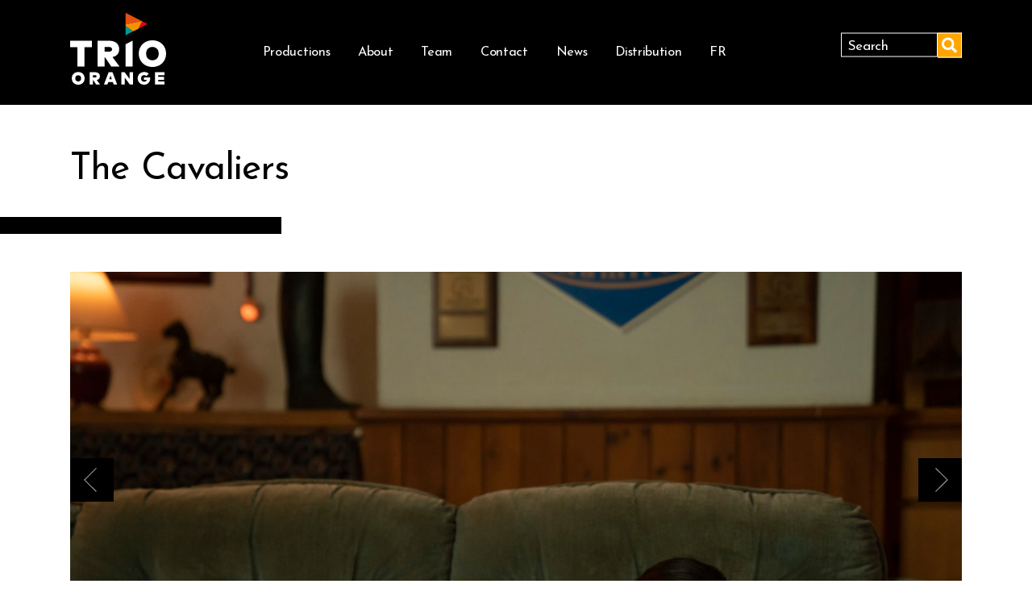

--- FILE ---
content_type: text/html; charset=UTF-8
request_url: https://www.trioorange.com/en/productions/les-cavaliers
body_size: 7994
content:
                    <!DOCTYPE html>
<html lang="en">
<head>
    <meta charset="utf-8">
    <title>The Cavaliers - Trio Orange (en)</title>
    <meta name="viewport" content="width=device-width, initial-scale=1, user-scalable=no">
            <meta name="description" content="A heartwarming drama about the trials and tribulations of a young girl with an all-consuming passion for horses
The Cavaliers is the story of 14-year-old Charlie, an avid horseback rider, and her trusty equine companion Orion. After a serious accident, the partners are forced to become reacquainted with each other. Throughout her journey, Charlie encounters challenges with her riding comrades—competitiveness, squabbles, all with a daily dose of courage and forgiveness. Luckily, a mysterious trainer with unconventional methods steps in to help them along their roller coaster ride. The riders must call on their inner strength to overcome fear, open up to others and ultimately trust each other. After a turbulent summer, will Charlie manage to get back on the horse, back on Orion, in time for the championship? The Cavaliers is a heart-wrenching love story between a rider and her horse—a tale of friendship, betrayal and secrets, but, above all, a story about courage.">
        <link rel="home" href="https://www.trioorange.com/en/">
    <link rel="canonical" href="https://www.trioorange.com/en/productions/les-cavaliers">
    <link rel="icon" type="image/png" href="/favicon.png">
    <link rel="apple-touch-icon" href="/apple-touch-icon.png">
    <meta property="og:url" content="https://www.trioorange.com/en/productions/les-cavaliers">
    <meta property="og:title" content="The Cavaliers - Trio Orange (en)">
            <meta property="og:description" content="A heartwarming drama about the trials and tribulations of a young girl with an all-consuming passion for horses
The Cavaliers is the story of 14-year-old Charlie, an avid horseback rider, and her trusty equine companion Orion. After a serious accident, the partners are forced to become reacquainted with each other. Throughout her journey, Charlie encounters challenges with her riding comrades—competitiveness, squabbles, all with a daily dose of courage and forgiveness. Luckily, a mysterious trainer with unconventional methods steps in to help them along their roller coaster ride. The riders must call on their inner strength to overcome fear, open up to others and ultimately trust each other. After a turbulent summer, will Charlie manage to get back on the horse, back on Orion, in time for the championship? The Cavaliers is a heart-wrenching love story between a rider and her horse—a tale of friendship, betrayal and secrets, but, above all, a story about courage.">
                <meta property="og:image" content="https://www.trioorange.com/files/affiche-sans-logo-copie_2022-10-14-145412_qcek.jpg">
        <meta property="og:image:width" content="1800">
        <meta property="og:image:height" content="1800">
        <link rel="stylesheet" href="https://fonts.googleapis.com/css?family=Josefin+Sans:300,400,700&display=swap">
    <link rel="stylesheet" href="https://cdn.jsdelivr.net/gh/orestbida/cookieconsent@v3.0.0-rc.17/dist/cookieconsent.css">
    <link rel="stylesheet" href="/public/css/vendor.css">
    <link rel="stylesheet" href="/public/css/app.css">
    <link rel="stylesheet" href="/public/css/v2.css?v=3">

    <!-- Google Tag Manager - MILL3 -->
    <script type="text/plain" data-category="analytics">
        (function(w,d,s,l,i){w[l]=w[l]||[];w[l].push({'gtm.start':
        new Date().getTime(),event:'gtm.js'});var f=d.getElementsByTagName(s)[0],
        j=d.createElement(s),dl=l!='dataLayer'?'&l='+l:'';j.async=true;j.src=
        'https://www.googletagmanager.com/gtm.js?id='+i+dl;f.parentNode.insertBefore(j,f);
        })(window,document,'script','dataLayer','GTM-W59T489');
    </script>
    <!-- End Google Tag Manager -->

    <!-- Global site tag (gtag.js) - Google Analytics -->
    <script type="text/plain" data-category="analytics" data-src="https://www.googletagmanager.com/gtag/js?id=UA-106550253-4" async></script>
    <script type="text/plain" data-category="analytics">
        window.dataLayer = window.dataLayer || [];
        function gtag(){dataLayer.push(arguments);}
        gtag('js', new Date());
        gtag('config', 'UA-106550253-4');
    </script>
</head>

<body >

    <!-- Google Tag Manager (noscript) Mill3 -->
    <noscript><iframe src="https://www.googletagmanager.com/ns.html?id=GTM-W59T489"
    height="0" width="0" style="display:none;visibility:hidden"></iframe></noscript>
    <!-- End Google Tag Manager (noscript) -->

    
                                
    <header class="fixed  ">
        <div class="background"></div>
        <div class="container">
            <div class="inner">
                <div class="logo">
                
                    <a href="https://www.trioorange.com/en/">
                        <img src="/public/images/logo-trio-white.svg" class="svg-img">
                    </a>
                </div>
                <nav>
                    <div class="inner">
                        <ul class="main">
                            
                            <li><a href="https://www.trioorange.com/en/programs"> 
                                        Productions
                                    </a></li><li><a href="https://www.trioorange.com/en/about-us"> 
                                        About
                                    </a></li><li><a href="https://www.trioorange.com/en/team"> 
                                        Team
                                    </a></li><li><a href="https://www.trioorange.com/en/contact"> 
                                        Contact
                                    </a></li><li><a href="https://www.trioorange.com/en/news"> 
                                        News
                                    </a></li><li><a href="https://www.trioorange.com/en/secure-zone"> 
                                        Distribution
                                    </a></li><li class="language hamburger-hide"><a href="https://www.trioorange.com/realisations/les-cavaliers">
                                        FR
                                    </a></li>                        </ul>

                        <div class="right-menu" style="">
                            <div class="recherche">
                                <ul class="social">
                                    <li>
                                                                                    <form class="example" action="/en/search/results" style="margin:auto;max-width:150px">
                                                                                    <input type="text" placeholder="Search" name="q">
                                            <button type="submit">
                                                <svg aria-hidden="true" focusable="false" data-prefix="fas" data-icon="search" role="img" xmlns="http://www.w3.org/2000/svg" viewBox="0 0 512 512" class="svg-inline--fa fa-search fa-w-16 fa-7x"><path fill="currentColor" d="M505 442.7L405.3 343c-4.5-4.5-10.6-7-17-7H372c27.6-35.3 44-79.7 44-128C416 93.1 322.9 0 208 0S0 93.1 0 208s93.1 208 208 208c48.3 0 92.7-16.4 128-44v16.3c0 6.4 2.5 12.5 7 17l99.7 99.7c9.4 9.4 24.6 9.4 33.9 0l28.3-28.3c9.4-9.4 9.4-24.6.1-34zM208 336c-70.7 0-128-57.2-128-128 0-70.7 57.2-128 128-128 70.7 0 128 57.2 128 128 0 70.7-57.2 128-128 128z" class=""></path></svg>
                                            </button>
                                        </form>
                                    </li>
                                </ul>
                            </div>
                        </div>
                    </div>
                </nav>
                <a class="hamburger">
                    <img src="/public/images/hamburger.svg" class="svg-img show-nav">
                    <img src="/public/images/hamburger-close.svg" class="svg-img close-nav">
                </a>
            </div>
        </div>
    </header>

    <main >
            
<style>
.description-text p {
    text-align: justify;
    padding-right: 20px;
}
.visit-web {
    background-color:#fff !important;
    border:2px solid #000 !important;
    color:#000 !important;
}

.visit-web:hover{
    background-color:#000 !important;
    color:#fff !important;
}

.hover-img:hover {
    filter: invert(60%) sepia(59%) saturate(1632%) hue-rotate(348deg) brightness(105%) contrast(60%);
}

.block-video {
    display:block !important;
}

.space-video{
    margin-bottom:30px;
}

.meta-details div {
    margin-bottom: 10px;
}

.meta-details h3 {
    font-size: 20px;
    font-weight: bolder;
}

.section-production-info .info-body .info-body-meta {
    width: 30% !important;
    margin-left: 20px;
}

.section-production-info .info-body .info-body-description {
    width: 80% !important;
    border-right: 1px solid orange;
}
.section-production-info .info-body .info-body-meta {
    margin-top: 0 !important;
}

@media (max-width: 800px) {
    .section-production-info .info-body .info-body-description, .section-production-info .info-body .info-body-meta {
        width: 100% !important;
        margin-left: 0;
        border-right: 0;
    }
    .description-text p {
        text-align: justify;
        padding-right: 0px;   
    }  
    .meta-details {
        border-top: 1px solid orange;
        padding-top: 20px;
    } 
    .info-meta-awards {
        padding-bottom: 20px;
    }
}

@media screen and (max-width: 600px){
    .slideshow-slides {
        background:none!important;
        min-height:185px!important;
    }
}

.retrait ul{
    margin-left:13px;
}

.genre span:after {
    display:inline-block;
    content:',';
}

.genre span:last-of-type:after {
    display:none;
}

</style>

<section class="section-production-header">
    <div class="container">
        <div class="push-50"></div>
        <h1 class="h1 black-bar">
            The Cavaliers
        </h1>
        <div class="push-40"></div>
    </div>
</section>

    <section class="section-slideshow">
        <div class="container">
            <div>
                <ul class="slideshow-slides">
                                            <li>
                                            <div class="background" data-image-w="1500" data-image-h="1000">
            <img src="https://www.trioorange.com/files/_1500x1500_fit_center-center_none/Sc.2.18_CA2_©Marlene-Gelineau-Payette_0864.jpg" alt="" style="width:100%">
        </div>
    
                        </li>
                                            <li>
                                            <div class="background" data-image-w="1500" data-image-h="1125">
            <img src="https://www.trioorange.com/files/_1500x1500_fit_center-center_none/Sc.6.16_CAV2_YanT_047.jpg" alt="" style="width:100%">
        </div>
    
                        </li>
                                            <li>
                                            <div class="background" data-image-w="1500" data-image-h="1000">
            <img src="https://www.trioorange.com/files/_1500x1500_fit_center-center_none/Sc.7.9_CAV2_YanT_034.jpg" alt="" style="width:100%">
        </div>
    
                        </li>
                                            <li>
                                            <div class="background" data-image-w="1500" data-image-h="1011">
            <img src="https://www.trioorange.com/files/_1500x1500_fit_center-center_none/Sc.9.12_CAV2_YanT_057.jpg" alt="" style="width:100%">
        </div>
    
                        </li>
                                            <li>
                                            <div class="background" data-image-w="1500" data-image-h="1000">
            <img src="https://www.trioorange.com/files/_1500x1500_fit_center-center_none/Sc.12.23_CA2_©Marlene-Gelineau-Payette_0676.jpg" alt="" style="width:100%">
        </div>
    
                        </li>
                                    </ul>
                <a class="slideshow-arrow left">
                    <img src="/public/images/arrow-left.svg" class="svg-img">
                </a>
                <a class="slideshow-arrow right">
                    <img src="/public/images/arrow-right.svg" class="svg-img">
                </a>
                <nav class="slideshow-nav"></nav>
            </div>
        </div>
    </section>

<section class="section-production-info">
    <div class="container">
        <div class="info-content">
            <div class="info-body">
            <div class="info-body-description">
                <!-- 
                                                                                        <div class="info-media">
                                    <div class="info-logo">
        <div class="logo">
                </div>
    </div>

                                    <div class="info-video">
        <div class="video">
            <iframe width="560" height="315" src="https://player.vimeo.com/video/680627617?h=9998af1797&amp;amp;badge=0&amp;amp;autopause=0&amp;amp;player_id=0&amp;amp;app_id=58479" title="Trio Orange video player" frameborder="0" allow="accelerometer; autoplay; clipboard-write; encrypted-media; gyroscope; picture-in-picture" allowfullscreen></iframe>
        </div>
    </div>

                            </div>
                     
                -->
                
                                        <div class="description-text rich-text">
                        <p>A heartwarming drama about the trials and tribulations of a young girl with an all-consuming passion for horses</p>
<p><strong><em>The Cavaliers</em></strong> is the story of 14-year-old Charlie, an avid horseback rider, and her trusty equine companion Orion. After a serious accident, the partners are forced to become reacquainted with each other. Throughout her journey, Charlie encounters challenges with her riding comrades—competitiveness, squabbles, all with a daily dose of courage and forgiveness. Luckily, a mysterious trainer with unconventional methods steps in to help them along their roller coaster ride. The riders must call on their inner strength to overcome fear, open up to others and ultimately trust each other. After a turbulent summer, will Charlie manage to get back on the horse, back on Orion, in time for the championship? <strong><em>The Cavaliers</em></strong> is a heart-wrenching love story between a rider and her horse—a tale of friendship, betrayal and secrets, but, above all, a story about courage.</p>
                    </div>


                                                                                            <div class="info-media">
                                <div class="info-video">
        <div class="video">
            <iframe width="560" height="315" src="https://player.vimeo.com/video/680627617?h=9998af1797&amp;amp;badge=0&amp;amp;autopause=0&amp;amp;player_id=0&amp;amp;app_id=58479" title="Trio Orange video player" frameborder="0" allow="accelerometer; autoplay; clipboard-write; encrypted-media; gyroscope; picture-in-picture" allowfullscreen></iframe>
        </div>
    </div>

                        </div>
                    
                                            
                    <style>
                        
                    </style>
                    
                    <div class="info-meta-awards retrait">
                    <p><strong>Awards and Festival Selections</strong></p>
<ul><li>Rose d'Or Awards 2022 Shortlist, Children &amp; Youth</li><li>2022 Gemini Awards' finalist for Best Actor in a Leading Role, Children and Youth (Vincent Graton)</li><li>2022 Gemini Awards' finalist for Best Actress in a Supporting Role, Children and Youth (Caroline Dhavernas)</li></ul>
                </div>
                </div>

                <div class="info-body-meta" style="padding-right:0px;">
                    
                                          
                        <div class="meta-details" style="margin-top: 0;">
                                                            <div>
                                    <h3>
                                        Genre(s) :
                                    </h3>

                                     <span class="genre">
                                                                             <span>Scripted</span>
                                                                             <span>Kids &amp; Youth</span>
                                                                        </span>
                                    <br>

                                    <span class="sousCategories">
                                         Drama
                                    </span>
                                                                    </div>
                                                                                        <div>
                                    <h3>
                                        Duration :
                                    </h3>
                                    <span>
                                        13 episodes x 23 minutes
                                    </span>
                                </div>
                                                                                        <div>
                                    <h3>
                                        Number of Seasons :
                                    </h3>
                                    <span>
                                        1
                                    </span>
                                </div>
                                                                                        <div>
                                    <h3>
                                        Language(s) :
                                    </h3>
                                    <span>
                                        French
                                    </span>
                                </div>
                                                                                        <div>
                                    <h3>
                                                                                    Broadcaster(s) :
                                                                            </h3>
                                    <span>
                                        <span>Unis TV</span><span>, Club Illico</span>                                    </span>
                                </div>
                            
                                                            <div>
                                    <h3>
                                        Production Year(s) :
                                    </h3>
                                    <span>
                                        2022
                                    </span>
                                </div>
                                                    
                        </div>
                    

                                                                                                                                                                                                                                                                                                                                    <ul class="meta-links">
                                <li><a href="https://instagram.com/les_cavaliers_emission?igshid=YmMyMTA2M2Y=" target="_blank"><img src="/public/images/social-instagram.svg" class="svg-img hover-img"></a></li>
                        </ul>
                                                                <ul class="meta-buttons">
                                                            <li>
                                    <a class="button filled visit-web" href="https://www.tv5unis.ca/les-cavaliers/saisons/1" target="_blank">
                                        Visit the website
                                    </a>
                                </li>
                                                        
                                                                                </ul>
                                    </div>  
            </div>
        </div>
    </div>
</section>

<div class="push-130"></div>
    </main>

    <footer>
        <div class="container">
            <ul class="flex is-grid is-align-middle is-1-column@small-tablet">
                <li class="is-2-parts footer-logo">
                    <!--<div class="svg-img"><div class="svg-img-ratio" style="padding-bottom: 75.1159%;"></div><div class="svg-img-data"><svg xmlns="http://www.w3.org/2000/svg" xmlns:xlink="http://www.w3.org/1999/xlink" viewBox="0 0 534.34189 401.37586"><defs><clipPath id="a"><path d="M78.309,351.82016a33.26172,33.26172,0,0,0-7.4625-11.2173,34.26584,34.26584,0,0,0-11.4379-7.3895,38.73362,38.73362,0,0,0-14.53419-2.6581,38.73378,38.73378,0,0,0-14.53551,2.6581,34.26029,34.26029,0,0,0-11.43849,7.3895,33.24138,33.24138,0,0,0-7.46261,11.2173,38.96838,38.96838,0,0,0,0,28.2907,33.2286,33.2286,0,0,0,7.46261,11.2173,34.24022,34.24022,0,0,0,11.43849,7.3895,38.73381,38.73381,0,0,0,14.53551,2.6582,38.73365,38.73365,0,0,0,14.53419-2.6582,34.24576,34.24576,0,0,0,11.4379-7.3895,33.24893,33.24893,0,0,0,7.4625-11.2173,38.967,38.967,0,0,0,0-28.2907Zm-17.8272,21.2915a16.21909,16.21909,0,0,1-3.46239,5.5834,15.6691,15.6691,0,0,1-5.34141,3.6347,18.618,18.618,0,0,1-13.6324,0,15.706,15.706,0,0,1-5.3174-3.6347,16.18917,16.18917,0,0,1-3.4625-5.5834,21.53929,21.53929,0,0,1,0-14.2923,16.20839,16.20839,0,0,1,3.4625-5.5848,15.73924,15.73924,0,0,1,5.3174-3.6332,18.61666,18.61666,0,0,1,13.6324,0,15.70205,15.70205,0,0,1,5.34141,3.6332,16.23837,16.23837,0,0,1,3.46239,5.5848,21.53929,21.53929,0,0,1,0,14.2923Z" style="fill:#fff"></path></clipPath></defs><path d="M308.87889,123.29806V72.59186l42.2537,30.7593-40.8441,20.8107A.96945.96945,0,0,1,308.87889,123.29806Z" style="fill:#009a9b"></path><path d="M308.87889,62.13306V.96336A.96217.96217,0,0,1,310.28141.108l59.54788,30.6516,28.3047,14.5695L308.87889,64.136Z" style="fill:#e84e0f"></path><path d="M429.12989,62.99106l-49.6933,25.844,21.4373-42.0956,28.2524,14.5425A.96215.96215,0,0,1,429.12989,62.99106Z" style="fill:#e30613"></path><polygon points="370.454 93.507 351.133 103.351 308.879 72.592 308.879 64.136 398.134 45.329 400.874 46.739 379.437 88.835 370.454 93.507" style="fill:#f39200"></polygon><path d="M120.8842,191.66916H79.9723v107.9319H40.9119V191.66916H0v-35.9777H120.8842Z" style="fill:#fff"></path><path d="M217.22129,155.72866a78.49865,78.49865,0,0,1,24.1562,3.3921,47.82735,47.82735,0,0,1,17.4723,9.6619,40.57652,40.57652,0,0,1,10.5877,15.1105,51.94175,51.94175,0,0,1,3.59992,19.7366,48.51892,48.51892,0,0,1-2.36462,15.42,37.712,37.712,0,0,1-7.0938,12.6427,41.74075,41.74075,0,0,1-11.6668,9.4054,55.77617,55.77617,0,0,1-16.0865,5.7052l39.1636,52.8352h-46.051l-34.6407-51.0869h-2.1583v51.0869H153.0762V155.72866Zm-25.082,35.052v25.595h24.6693a27.40271,27.40271,0,0,0,6.6811-.7724,15.86817,15.86817,0,0,0,5.2952-2.3116,11.11579,11.11579,0,0,0,3.4939-3.9568,13.3027,13.3027,0,0,0,0-11.4103,11.5969,11.5969,0,0,0-3.4939-4.0084,15.306,15.306,0,0,0-5.2952-2.3645,27.468,27.468,0,0,0-6.6811-.771Z" style="fill:#fff"></path><path d="M458.27619,153.05586a81.63227,81.63227,0,0,1,30.6309,5.602,72.243,72.243,0,0,1,24.1061,15.5734,70.11614,70.11614,0,0,1,15.7267,23.6417,82.11758,82.11758,0,0,1,0,59.6209,70.09445,70.09445,0,0,1-15.7267,23.6431,72.17164,72.17164,0,0,1-24.1061,15.5707,86.51225,86.51225,0,0,1-61.2646,0,72.17143,72.17143,0,0,1-24.106-15.5707,70.05409,70.05409,0,0,1-15.7268-23.6431,82.11894,82.11894,0,0,1,0-59.6209,70.07575,70.07575,0,0,1,15.7268-23.6417,72.2428,72.2428,0,0,1,24.106-15.5734A81.637,81.637,0,0,1,458.27619,153.05586Zm0,37.4166a36.77166,36.77166,0,0,0-14.3911,2.7243,33.131,33.131,0,0,0-11.20668,7.6571,34.16911,34.16911,0,0,0-7.29732,11.7699,45.3915,45.3915,0,0,0,0,30.1193,34.14424,34.14424,0,0,0,7.29732,11.77,33.09222,33.09222,0,0,0,11.20668,7.657,39.23262,39.23262,0,0,0,28.7292,0,32.99952,32.99952,0,0,0,11.2569-7.657,34.18525,34.18525,0,0,0,7.2974-11.77,45.39317,45.39317,0,0,0,0-30.1193,34.21018,34.21018,0,0,0-7.2974-11.7699,33.03787,33.03787,0,0,0-11.2569-7.6571A36.89053,36.89053,0,0,0,458.27619,190.47246Z" style="fill:#fff"></path><path d="M78.309,351.82016a33.26172,33.26172,0,0,0-7.4625-11.2173,34.26584,34.26584,0,0,0-11.4379-7.3895,38.73362,38.73362,0,0,0-14.53419-2.6581,38.73378,38.73378,0,0,0-14.53551,2.6581,34.26029,34.26029,0,0,0-11.43849,7.3895,33.24138,33.24138,0,0,0-7.46261,11.2173,38.96838,38.96838,0,0,0,0,28.2907,33.2286,33.2286,0,0,0,7.46261,11.2173,34.24022,34.24022,0,0,0,11.43849,7.3895,38.73381,38.73381,0,0,0,14.53551,2.6582,38.73365,38.73365,0,0,0,14.53419-2.6582,34.24576,34.24576,0,0,0,11.4379-7.3895,33.24893,33.24893,0,0,0,7.4625-11.2173,38.967,38.967,0,0,0,0-28.2907Zm-17.8272,21.2915a16.21909,16.21909,0,0,1-3.46239,5.5834,15.6691,15.6691,0,0,1-5.34141,3.6347,18.618,18.618,0,0,1-13.6324,0,15.706,15.706,0,0,1-5.3174-3.6347,16.18917,16.18917,0,0,1-3.4625-5.5834,21.53929,21.53929,0,0,1,0-14.2923,16.20839,16.20839,0,0,1,3.4625-5.5848,15.73924,15.73924,0,0,1,5.3174-3.6332,18.61666,18.61666,0,0,1,13.6324,0,15.70205,15.70205,0,0,1,5.34141,3.6332,16.23837,16.23837,0,0,1,3.46239,5.5848,21.53929,21.53929,0,0,1,0,14.2923Z" style="fill:#fff"></path><g style="clip-path:url(#a)"><path d="M57.01941,353.23456a15.70205,15.70205,0,0,0-5.34141-3.6332,18.61666,18.61666,0,0,0-13.6324,0,15.73924,15.73924,0,0,0-5.3174,3.6332,16.20839,16.20839,0,0,0-3.4625,5.5848,21.53929,21.53929,0,0,0,0,14.2923,16.18917,16.18917,0,0,0,3.4625,5.5834,15.706,15.706,0,0,0,5.3174,3.6347,18.618,18.618,0,0,0,13.6324,0,15.6691,15.6691,0,0,0,5.34141-3.6347,16.21909,16.21909,0,0,0,3.46239-5.5834,21.53929,21.53929,0,0,0,0-14.2923A16.23837,16.23837,0,0,0,57.01941,353.23456Z" style="fill:#fff"></path></g><path d="M139.2301,331.82336a37.24887,37.24887,0,0,1,11.4621,1.6096,22.69421,22.69421,0,0,1,8.2906,4.5846,19.248,19.248,0,0,1,5.0238,7.1699,24.64216,24.64216,0,0,1,1.7081,9.3649,23.009,23.009,0,0,1-1.122,7.3155,17.89759,17.89759,0,0,1-3.366,6.0003,19.82931,19.82931,0,0,1-5.5358,4.4628,26.46548,26.46548,0,0,1-7.633,2.7071l18.583,25.0702H144.7898l-16.437-24.2419h-1.0241v24.2419H108.7933v-68.2849Zm-11.9014,16.6322v12.1448h11.7056a13.00471,13.00471,0,0,0,3.17011-.3665,7.53009,7.53009,0,0,0,2.51259-1.0969,5.285,5.285,0,0,0,1.6579-1.8775,6.31259,6.31259,0,0,0,0-5.4141,5.50476,5.50476,0,0,0-1.6579-1.9027,7.275,7.275,0,0,0-2.51259-1.122,13.07024,13.07024,0,0,0-3.17011-.3651Z" style="fill:#fff"></path><path d="M261.898,400.10826h-19.6561l-4.5356-13.0233h-25.5095l-4.488,13.0233H188.3452l25.8508-68.2849h21.8511Zm-43.9457-29.5582h13.9985l-6.97538-20.1932Z" style="fill:#fff"></path><path d="M350.254,400.10826h-18.0472l-28.1425-38.3859v38.3859h-18.5354v-68.2849h18.0472l28.1438,38.3854v-38.3854H350.254Z" style="fill:#fff"></path><path d="M412.68219,330.55516a38.1,38.1,0,0,1,14.3887,2.512,31.16441,31.16441,0,0,1,10.5849,6.9496l-13.0723,12.8765a18.03736,18.03736,0,0,0-5.4869-3.6571,18.85633,18.85633,0,0,0-7.5364-1.3668,16.41821,16.41821,0,0,0-6.63278,1.3178,15.30082,15.30082,0,0,0-5.21962,3.7061,16.95825,16.95825,0,0,0-3.4137,5.7317,21.25206,21.25206,0,0,0-1.2199,7.3406,22.002,22.002,0,0,0,1.3906,8.1702,16.73712,16.73712,0,0,0,3.7312,5.8031,15.516,15.516,0,0,0,5.3652,3.4877,17.27971,17.27971,0,0,0,6.2927,1.171q6.48585,0,10.2422-2.5113a13.0679,13.0679,0,0,0,5.21832-7.5364H411.31669v-13.5592h33.947a30.746,30.746,0,0,1,.3175,3.1463q.0735,1.53615.0728,2.9995a38.89446,38.89446,0,0,1-1.3165,10.438,33.14638,33.14638,0,0,1-3.6584,8.5354,30.53246,30.53246,0,0,1-5.4869,6.6578,32.048,32.048,0,0,1-6.8286,4.7553,33.734,33.734,0,0,1-7.6819,2.8539,34.495,34.495,0,0,1-7.9995.95,40.55725,40.55725,0,0,1-14.7792-2.6091,34.06673,34.06673,0,0,1-11.55858-7.2917,33.07122,33.07122,0,0,1-7.53642-11.1935,36.80156,36.80156,0,0,1-2.7071-14.267,38.63011,38.63011,0,0,1,1.2199-9.8281,34.53706,34.53706,0,0,1,3.4877-8.5843,31.913,31.913,0,0,1,5.53592-7.072,34.16931,34.16931,0,0,1,7.31538-5.3659,36.12455,36.12455,0,0,1,8.853-3.3898A42.84819,42.84819,0,0,1,412.68219,330.55516Z" style="fill:#fff"></path><path d="M525.83959,400.10826h-53.3609v-68.2849h53.3609v16.4853h-34.8255v9.0236h32.3857v16.4859h-32.3857v9.8042h34.8255Z" style="fill:#fff"></path><path d="M308.86969,175.99236v123.6459h39.365V156.39236a.94261.94261,0,0,0-1.3795-.8353l-37.4797,19.5999A.94259.94259,0,0,0,308.86969,175.99236Z" style="fill:#fff"></path></svg></div></div>-->
                </li>
                <li class="is-5-parts">
                    <ul class="flex is-grid is-align-middle is-1-column@mobile">
                        <li class="footer-address">
                            <p>2022 © Trio Orange<br></p> 
                             <p>
                                
                                                                    <a href="https://www.trioorange.com/en/privacy-policy">
                                        Privacy Policy
                                    </a>
                                                                                                </p>
                        </li>
                        <li class="footer-social">
                            <ul>
                                <li>
                                    <a href="https://www.facebook.com/Trio-Orange-501725256520805/?fref=ts" target="_blank">
                                        <div class="svg-img">
                                            <div class="svg-img-ratio" style="padding-bottom: 100%;"></div>
                                            <div class="svg-img-data">
                                                <svg xmlns="http://www.w3.org/2000/svg" viewBox="0 0 32 32">
                                                    <path d="M18.5,3.50221a4.95143,4.95143,0,0,0-5,5v3h-4v4h4v14h4v-14H22l1-4H17.5v-3a0.94477,0.94477,0,0,1,1-1h5v-4h-5Z" style="stroke: currentColor; fill: currentColor;"></path>
                                                </svg>
                                            </div>
                                        </div>
                                    </a>
                                </li>

                                <li>
                                    <a href="https://www.instagram.com/trioorange/" target="_blank">
                                        <div class="svg-img">
                                            <div class="svg-img-ratio" style="padding-bottom: 100%;"></div>
                                            <div class="svg-img-data">
                                                <svg xmlns="http://www.w3.org/2000/svg" viewBox="0 0 32 32">
                                                    <path d="M26.7,0H5.3C2.4,0,0,2.4,0,5.3v21.4C0,29.6,2.4,32,5.3,32h21.4c2.9,0,5.3-2.4,5.3-5.3V5.3C32,2.4,29.6,0,26.7,0zM10.2,14h11.5c0.2,0.6,0.3,1.3,0.3,2c0,3.4-2.7,6.1-6.1,6.1S9.9,19.4,9.9,16C9.9,15.3,10,14.6,10.2,14z M28,14v12c0,1.1-0.9,2-2,2H6c-1.1,0-2-0.9-2-2V14h3.1c-0.1,0.6-0.2,1.3-0.2,2c0,5,4.1,9.1,9.1,9.1s9.1-4.1,9.1-9.1c0-0.7-0.1-1.4-0.2-2L28,14z M28,7c0,0.6-0.5,1-1,1h-2c-0.5,0-1-0.4-1-1V5c0-0.6,0.5-1,1-1h2c0.5,0,1,0.4,1,1V7z" style="fill: currentColor;"></path>
                                                </svg>
                                            </div>
                                        </div>
                                    </a>
                                </li>
                            </ul>
                        </li>
                    </ul>
                </li>
            </ul>
        </div>
    </footer>
    
    <script type="module" src="/public/js/cookieconsent-config.js"></script>
    <script src="/public/js/vendor.js"></script>
    <script src="/public/js/app.js"></script>
    <style>
        ul.distribution-nav li:last-of-type a.selected {
            background:transparent;
            color: #000;
        }
    </style>
    <script>
        if (window.pageDistribution) {
            jQuery(document).ready(function () {
                jQuery("ul.distribution-nav li a").click(function(e) {
                    const data = jQuery(this).data();
                    jQuery("ul.distribution-nav li a").removeClass('selected')

                    if (data.category === '') {
                        jQuery('#distribution-target > li').show();
                    } else {
                    $(this).addClass('selected');
                    jQuery('#distribution-target > li').hide();
                    var link_index = jQuery(this).parent().index() - 1;
                    // console.log(link_index)
                    jQuery('#distribution-target > li').each(function(){
                        console.log(link_index, jQuery(this).index())
                        if( jQuery(this).index() == link_index ){
                            jQuery(this).show();
                        }
                    });
                    }
                    e.preventDefault();            
                });
            });
        }
    </script>
<script defer src="https://static.cloudflareinsights.com/beacon.min.js/vcd15cbe7772f49c399c6a5babf22c1241717689176015" integrity="sha512-ZpsOmlRQV6y907TI0dKBHq9Md29nnaEIPlkf84rnaERnq6zvWvPUqr2ft8M1aS28oN72PdrCzSjY4U6VaAw1EQ==" data-cf-beacon='{"version":"2024.11.0","token":"28e5f1fb484241f0bb40f294b8f2172c","r":1,"server_timing":{"name":{"cfCacheStatus":true,"cfEdge":true,"cfExtPri":true,"cfL4":true,"cfOrigin":true,"cfSpeedBrain":true},"location_startswith":null}}' crossorigin="anonymous"></script>
</body>
</html>


--- FILE ---
content_type: text/html; charset=UTF-8
request_url: https://player.vimeo.com/video/680627617?h=9998af1797&amp;badge=0&amp;autopause=0&amp;player_id=0&amp;app_id=58479
body_size: 6462
content:
<!DOCTYPE html>
<html lang="en">
<head>
  <meta charset="utf-8">
  <meta name="viewport" content="width=device-width,initial-scale=1,user-scalable=yes">
  
  <link rel="canonical" href="https://player.vimeo.com/video/680627617">
  <meta name="googlebot" content="noindex,indexifembedded">
  
  
  <title>The Cavaliers on Vimeo</title>
  <style>
      body, html, .player, .fallback {
          overflow: hidden;
          width: 100%;
          height: 100%;
          margin: 0;
          padding: 0;
      }
      .fallback {
          
              background-color: transparent;
          
      }
      .player.loading { opacity: 0; }
      .fallback iframe {
          position: fixed;
          left: 0;
          top: 0;
          width: 100%;
          height: 100%;
      }
  </style>
  <link rel="modulepreload" href="https://f.vimeocdn.com/p/4.46.22/js/player.module.js" crossorigin="anonymous">
  <link rel="modulepreload" href="https://f.vimeocdn.com/p/4.46.22/js/vendor.module.js" crossorigin="anonymous">
  <link rel="preload" href="https://f.vimeocdn.com/p/4.46.22/css/player.css" as="style">
</head>

<body>


<div class="vp-placeholder">
    <style>
        .vp-placeholder,
        .vp-placeholder-thumb,
        .vp-placeholder-thumb::before,
        .vp-placeholder-thumb::after {
            position: absolute;
            top: 0;
            bottom: 0;
            left: 0;
            right: 0;
        }
        .vp-placeholder {
            visibility: hidden;
            width: 100%;
            max-height: 100%;
            height: calc(1080 / 1920 * 100vw);
            max-width: calc(1920 / 1080 * 100vh);
            margin: auto;
        }
        .vp-placeholder-carousel {
            display: none;
            background-color: #000;
            position: absolute;
            left: 0;
            right: 0;
            bottom: -60px;
            height: 60px;
        }
    </style>

    

    
        <style>
            .vp-placeholder-thumb {
                overflow: hidden;
                width: 100%;
                max-height: 100%;
                margin: auto;
            }
            .vp-placeholder-thumb::before,
            .vp-placeholder-thumb::after {
                content: "";
                display: block;
                filter: blur(7px);
                margin: 0;
                background: url(https://i.vimeocdn.com/video/1379593106-157c073bb7358e9a04a1e407e1cb783eba13a5cd2a5d19fc110ab29c05c576f7-d?mw=80&q=85) 50% 50% / contain no-repeat;
            }
            .vp-placeholder-thumb::before {
                 
                margin: -30px;
            }
        </style>
    

    <div class="vp-placeholder-thumb"></div>
    <div class="vp-placeholder-carousel"></div>
    <script>function placeholderInit(t,h,d,s,n,o){var i=t.querySelector(".vp-placeholder"),v=t.querySelector(".vp-placeholder-thumb");if(h){var p=function(){try{return window.self!==window.top}catch(a){return!0}}(),w=200,y=415,r=60;if(!p&&window.innerWidth>=w&&window.innerWidth<y){i.style.bottom=r+"px",i.style.maxHeight="calc(100vh - "+r+"px)",i.style.maxWidth="calc("+n+" / "+o+" * (100vh - "+r+"px))";var f=t.querySelector(".vp-placeholder-carousel");f.style.display="block"}}if(d){var e=new Image;e.onload=function(){var a=n/o,c=e.width/e.height;if(c<=.95*a||c>=1.05*a){var l=i.getBoundingClientRect(),g=l.right-l.left,b=l.bottom-l.top,m=window.innerWidth/g*100,x=window.innerHeight/b*100;v.style.height="calc("+e.height+" / "+e.width+" * "+m+"vw)",v.style.maxWidth="calc("+e.width+" / "+e.height+" * "+x+"vh)"}i.style.visibility="visible"},e.src=s}else i.style.visibility="visible"}
</script>
    <script>placeholderInit(document,  false ,  true , "https://i.vimeocdn.com/video/1379593106-157c073bb7358e9a04a1e407e1cb783eba13a5cd2a5d19fc110ab29c05c576f7-d?mw=80\u0026q=85",  1920 ,  1080 );</script>
</div>

<div id="player" class="player"></div>
<script>window.playerConfig = {"cdn_url":"https://f.vimeocdn.com","vimeo_api_url":"api.vimeo.com","request":{"files":{"dash":{"cdns":{"akfire_interconnect_quic":{"avc_url":"https://vod-adaptive-ak.vimeocdn.com/exp=1767041230~acl=%2Fd21801d2-cd54-47a5-8ec3-479b9737ce8e%2Fpsid%3D4ae02c86e8a4b472b7e55d94348eefd8b9797ca038034c932565be08b5d6a0a2%2F%2A~hmac=f766de5c819776115d856e5ed060cfad1a1f17fd28d3b239ed222ecf64515417/d21801d2-cd54-47a5-8ec3-479b9737ce8e/psid=4ae02c86e8a4b472b7e55d94348eefd8b9797ca038034c932565be08b5d6a0a2/v2/playlist/av/primary/prot/cXNyPTE/playlist.json?omit=av1-hevc\u0026pathsig=8c953e4f~ikt1GdieT5IUybd6rBUmTlIKxEKwShjKnjRc5AMeL8A\u0026qsr=1\u0026r=dXM%3D\u0026rh=3Y8B1F","origin":"gcs","url":"https://vod-adaptive-ak.vimeocdn.com/exp=1767041230~acl=%2Fd21801d2-cd54-47a5-8ec3-479b9737ce8e%2Fpsid%3D4ae02c86e8a4b472b7e55d94348eefd8b9797ca038034c932565be08b5d6a0a2%2F%2A~hmac=f766de5c819776115d856e5ed060cfad1a1f17fd28d3b239ed222ecf64515417/d21801d2-cd54-47a5-8ec3-479b9737ce8e/psid=4ae02c86e8a4b472b7e55d94348eefd8b9797ca038034c932565be08b5d6a0a2/v2/playlist/av/primary/prot/cXNyPTE/playlist.json?pathsig=8c953e4f~ikt1GdieT5IUybd6rBUmTlIKxEKwShjKnjRc5AMeL8A\u0026qsr=1\u0026r=dXM%3D\u0026rh=3Y8B1F"},"fastly_skyfire":{"avc_url":"https://skyfire.vimeocdn.com/1767041230-0x4ed591d42236414f50d05348fcc25f66ee7e2fde/d21801d2-cd54-47a5-8ec3-479b9737ce8e/psid=4ae02c86e8a4b472b7e55d94348eefd8b9797ca038034c932565be08b5d6a0a2/v2/playlist/av/primary/prot/cXNyPTE/playlist.json?omit=av1-hevc\u0026pathsig=8c953e4f~ikt1GdieT5IUybd6rBUmTlIKxEKwShjKnjRc5AMeL8A\u0026qsr=1\u0026r=dXM%3D\u0026rh=3Y8B1F","origin":"gcs","url":"https://skyfire.vimeocdn.com/1767041230-0x4ed591d42236414f50d05348fcc25f66ee7e2fde/d21801d2-cd54-47a5-8ec3-479b9737ce8e/psid=4ae02c86e8a4b472b7e55d94348eefd8b9797ca038034c932565be08b5d6a0a2/v2/playlist/av/primary/prot/cXNyPTE/playlist.json?pathsig=8c953e4f~ikt1GdieT5IUybd6rBUmTlIKxEKwShjKnjRc5AMeL8A\u0026qsr=1\u0026r=dXM%3D\u0026rh=3Y8B1F"}},"default_cdn":"akfire_interconnect_quic","separate_av":true,"streams":[{"profile":"165","id":"a2360b64-b6fe-48c0-bebc-ea14c93e4934","fps":23.98,"quality":"540p"},{"profile":"164","id":"ce29d29f-de92-41a8-8fff-f98bb8a8ca58","fps":23.98,"quality":"360p"},{"profile":"d0b41bac-2bf2-4310-8113-df764d486192","id":"f879acca-3ee0-41bb-9dcd-2906ae1a9cf0","fps":23.98,"quality":"240p"},{"profile":"169","id":"53779525-9efd-4135-b5b4-283765dafc07","fps":23.98,"quality":"1080p"},{"profile":"174","id":"649fd9b0-4800-44fa-9d63-b099d0af1186","fps":23.98,"quality":"720p"}],"streams_avc":[{"profile":"165","id":"a2360b64-b6fe-48c0-bebc-ea14c93e4934","fps":23.98,"quality":"540p"},{"profile":"164","id":"ce29d29f-de92-41a8-8fff-f98bb8a8ca58","fps":23.98,"quality":"360p"},{"profile":"d0b41bac-2bf2-4310-8113-df764d486192","id":"f879acca-3ee0-41bb-9dcd-2906ae1a9cf0","fps":23.98,"quality":"240p"},{"profile":"169","id":"53779525-9efd-4135-b5b4-283765dafc07","fps":23.98,"quality":"1080p"},{"profile":"174","id":"649fd9b0-4800-44fa-9d63-b099d0af1186","fps":23.98,"quality":"720p"}]},"hls":{"cdns":{"akfire_interconnect_quic":{"avc_url":"https://vod-adaptive-ak.vimeocdn.com/exp=1767041230~acl=%2Fd21801d2-cd54-47a5-8ec3-479b9737ce8e%2Fpsid%3D4ae02c86e8a4b472b7e55d94348eefd8b9797ca038034c932565be08b5d6a0a2%2F%2A~hmac=f766de5c819776115d856e5ed060cfad1a1f17fd28d3b239ed222ecf64515417/d21801d2-cd54-47a5-8ec3-479b9737ce8e/psid=4ae02c86e8a4b472b7e55d94348eefd8b9797ca038034c932565be08b5d6a0a2/v2/playlist/av/primary/prot/cXNyPTE/playlist.m3u8?omit=av1-hevc-opus\u0026pathsig=8c953e4f~oryZsF6IPrQ7mhqJBiycrTWgn01xBtwdFci6HRMBiOY\u0026qsr=1\u0026r=dXM%3D\u0026rh=3Y8B1F\u0026sf=fmp4","origin":"gcs","url":"https://vod-adaptive-ak.vimeocdn.com/exp=1767041230~acl=%2Fd21801d2-cd54-47a5-8ec3-479b9737ce8e%2Fpsid%3D4ae02c86e8a4b472b7e55d94348eefd8b9797ca038034c932565be08b5d6a0a2%2F%2A~hmac=f766de5c819776115d856e5ed060cfad1a1f17fd28d3b239ed222ecf64515417/d21801d2-cd54-47a5-8ec3-479b9737ce8e/psid=4ae02c86e8a4b472b7e55d94348eefd8b9797ca038034c932565be08b5d6a0a2/v2/playlist/av/primary/prot/cXNyPTE/playlist.m3u8?omit=opus\u0026pathsig=8c953e4f~oryZsF6IPrQ7mhqJBiycrTWgn01xBtwdFci6HRMBiOY\u0026qsr=1\u0026r=dXM%3D\u0026rh=3Y8B1F\u0026sf=fmp4"},"fastly_skyfire":{"avc_url":"https://skyfire.vimeocdn.com/1767041230-0x4ed591d42236414f50d05348fcc25f66ee7e2fde/d21801d2-cd54-47a5-8ec3-479b9737ce8e/psid=4ae02c86e8a4b472b7e55d94348eefd8b9797ca038034c932565be08b5d6a0a2/v2/playlist/av/primary/prot/cXNyPTE/playlist.m3u8?omit=av1-hevc-opus\u0026pathsig=8c953e4f~oryZsF6IPrQ7mhqJBiycrTWgn01xBtwdFci6HRMBiOY\u0026qsr=1\u0026r=dXM%3D\u0026rh=3Y8B1F\u0026sf=fmp4","origin":"gcs","url":"https://skyfire.vimeocdn.com/1767041230-0x4ed591d42236414f50d05348fcc25f66ee7e2fde/d21801d2-cd54-47a5-8ec3-479b9737ce8e/psid=4ae02c86e8a4b472b7e55d94348eefd8b9797ca038034c932565be08b5d6a0a2/v2/playlist/av/primary/prot/cXNyPTE/playlist.m3u8?omit=opus\u0026pathsig=8c953e4f~oryZsF6IPrQ7mhqJBiycrTWgn01xBtwdFci6HRMBiOY\u0026qsr=1\u0026r=dXM%3D\u0026rh=3Y8B1F\u0026sf=fmp4"}},"default_cdn":"akfire_interconnect_quic","separate_av":true}},"file_codecs":{"av1":[],"avc":["a2360b64-b6fe-48c0-bebc-ea14c93e4934","ce29d29f-de92-41a8-8fff-f98bb8a8ca58","f879acca-3ee0-41bb-9dcd-2906ae1a9cf0","53779525-9efd-4135-b5b4-283765dafc07","649fd9b0-4800-44fa-9d63-b099d0af1186"],"hevc":{"dvh1":[],"hdr":[],"sdr":[]}},"lang":"en","referrer":"https://www.trioorange.com/en/productions/les-cavaliers","cookie_domain":".vimeo.com","signature":"721514ca73a3ad161399c00a78b0db6c","timestamp":1767037630,"expires":3600,"thumb_preview":{"url":"https://videoapi-sprites.vimeocdn.com/video-sprites/image/5bc3872b-1b31-433a-99aa-d021a0081085.0.jpeg?ClientID=sulu\u0026Expires=1767041230\u0026Signature=18599e54a30eb7529430a8bcfb118aedb76ca978","height":2640,"width":4686,"frame_height":240,"frame_width":426,"columns":11,"frames":120},"currency":"USD","session":"8c65aeae50ef14cd8fa1642be66cae67b63d763d1767037630","cookie":{"volume":1,"quality":null,"hd":0,"captions":null,"transcript":null,"captions_styles":{"color":null,"fontSize":null,"fontFamily":null,"fontOpacity":null,"bgOpacity":null,"windowColor":null,"windowOpacity":null,"bgColor":null,"edgeStyle":null},"audio_language":null,"audio_kind":null,"qoe_survey_vote":0,"languages_toast":0},"build":{"backend":"ec543be","js":"4.46.22"},"urls":{"js":"https://f.vimeocdn.com/p/4.46.22/js/player.js","js_base":"https://f.vimeocdn.com/p/4.46.22/js","js_module":"https://f.vimeocdn.com/p/4.46.22/js/player.module.js","js_vendor_module":"https://f.vimeocdn.com/p/4.46.22/js/vendor.module.js","locales_js":{"de-DE":"https://f.vimeocdn.com/p/4.46.22/js/player.de-DE.js","en":"https://f.vimeocdn.com/p/4.46.22/js/player.js","es":"https://f.vimeocdn.com/p/4.46.22/js/player.es.js","fr-FR":"https://f.vimeocdn.com/p/4.46.22/js/player.fr-FR.js","ja-JP":"https://f.vimeocdn.com/p/4.46.22/js/player.ja-JP.js","ko-KR":"https://f.vimeocdn.com/p/4.46.22/js/player.ko-KR.js","pt-BR":"https://f.vimeocdn.com/p/4.46.22/js/player.pt-BR.js","zh-CN":"https://f.vimeocdn.com/p/4.46.22/js/player.zh-CN.js"},"ambisonics_js":"https://f.vimeocdn.com/p/external/ambisonics.min.js","barebone_js":"https://f.vimeocdn.com/p/4.46.22/js/barebone.js","chromeless_js":"https://f.vimeocdn.com/p/4.46.22/js/chromeless.js","three_js":"https://f.vimeocdn.com/p/external/three.rvimeo.min.js","vuid_js":"https://f.vimeocdn.com/js_opt/modules/utils/vuid.min.js","hive_sdk":"https://f.vimeocdn.com/p/external/hive-sdk.js","hive_interceptor":"https://f.vimeocdn.com/p/external/hive-interceptor.js","proxy":"https://player.vimeo.com/static/proxy.html","css":"https://f.vimeocdn.com/p/4.46.22/css/player.css","chromeless_css":"https://f.vimeocdn.com/p/4.46.22/css/chromeless.css","fresnel":"https://arclight.vimeo.com/add/player-stats","player_telemetry_url":"https://arclight.vimeo.com/player-events","telemetry_base":"https://lensflare.vimeo.com"},"flags":{"plays":1,"dnt":0,"autohide_controls":0,"preload_video":"metadata_on_hover","qoe_survey_forced":0,"ai_widget":0,"ecdn_delta_updates":0,"disable_mms":0,"check_clip_skipping_forward":0},"country":"US","client":{"ip":"3.139.102.70"},"ab_tests":{"cross_origin_texttracks":{"group":"control","track":false,"data":null}},"atid":"2790459664.1767037630","ai_widget_signature":"bd940ebea754d9e66a007ae8b52bfb658faedb284347cbac0d3acefb405b2bd0_1767041230","config_refresh_url":"https://player.vimeo.com/video/680627617/config/request?atid=2790459664.1767037630\u0026expires=3600\u0026referrer=https%3A%2F%2Fwww.trioorange.com%2Fen%2Fproductions%2Fles-cavaliers\u0026session=8c65aeae50ef14cd8fa1642be66cae67b63d763d1767037630\u0026signature=721514ca73a3ad161399c00a78b0db6c\u0026time=1767037630\u0026v=1"},"player_url":"player.vimeo.com","video":{"id":680627617,"title":"The Cavaliers","width":1920,"height":1080,"duration":85,"url":"","share_url":"https://vimeo.com/680627617","embed_code":"\u003ciframe title=\"vimeo-player\" src=\"https://player.vimeo.com/video/680627617?h=9998af1797\" width=\"640\" height=\"360\" frameborder=\"0\" referrerpolicy=\"strict-origin-when-cross-origin\" allow=\"autoplay; fullscreen; picture-in-picture; clipboard-write; encrypted-media; web-share\"   allowfullscreen\u003e\u003c/iframe\u003e","default_to_hd":0,"privacy":"disable","embed_permission":"whitelist","thumbnail_url":"https://i.vimeocdn.com/video/1379593106-157c073bb7358e9a04a1e407e1cb783eba13a5cd2a5d19fc110ab29c05c576f7-d","owner":{"id":47503358,"name":"Trio Orange Inc.","img":"https://i.vimeocdn.com/portrait/68976662_60x60?sig=66d75c9416f6a02c766c5a54e6489eb147ac62b0e29bdf13625b6e05729d3f90\u0026v=1\u0026region=us","img_2x":"https://i.vimeocdn.com/portrait/68976662_60x60?sig=66d75c9416f6a02c766c5a54e6489eb147ac62b0e29bdf13625b6e05729d3f90\u0026v=1\u0026region=us","url":"https://vimeo.com/trioorangeinc","account_type":"business"},"spatial":0,"live_event":null,"version":{"current":null,"available":[{"id":377053383,"file_id":3137788479,"is_current":true}]},"unlisted_hash":null,"rating":{"id":6},"fps":23.98,"bypass_token":"eyJ0eXAiOiJKV1QiLCJhbGciOiJIUzI1NiJ9.eyJjbGlwX2lkIjo2ODA2Mjc2MTcsImV4cCI6MTc2NzA0MTI4MH0.f4kkpmqGEAF-ryRkwlgNZXFVbyVVT6e9lxEyU3mIctg","channel_layout":"stereo","ai":0,"locale":""},"user":{"id":0,"team_id":0,"team_origin_user_id":0,"account_type":"none","liked":0,"watch_later":0,"owner":0,"mod":0,"logged_in":0,"private_mode_enabled":0,"vimeo_api_client_token":"eyJhbGciOiJIUzI1NiIsInR5cCI6IkpXVCJ9.eyJzZXNzaW9uX2lkIjoiOGM2NWFlYWU1MGVmMTRjZDhmYTE2NDJiZTY2Y2FlNjdiNjNkNzYzZDE3NjcwMzc2MzAiLCJleHAiOjE3NjcwNDEyMzAsImFwcF9pZCI6MTE4MzU5LCJzY29wZXMiOiJwdWJsaWMgc3RhdHMifQ.5FaTm9uwd_C6Zjr-oy4s_a5Vy3GSsT4CmLG2wi1qFqU"},"view":1,"vimeo_url":"vimeo.com","embed":{"audio_track":"","autoplay":0,"autopause":1,"dnt":0,"editor":0,"keyboard":1,"log_plays":1,"loop":0,"muted":0,"on_site":0,"texttrack":"","transparent":1,"outro":"share","playsinline":1,"quality":null,"player_id":"","api":null,"app_id":"","color":"ff9933","color_one":"000000","color_two":"ff9933","color_three":"ffffff","color_four":"000000","context":"embed.main","settings":{"auto_pip":1,"badge":0,"byline":0,"collections":0,"color":0,"force_color_one":0,"force_color_two":0,"force_color_three":0,"force_color_four":0,"embed":0,"fullscreen":1,"like":0,"logo":0,"custom_logo":{"img":"https://i.vimeocdn.com/player/672149?sig=f623e56e31f4b56aee5b6a353e071b8cfcca89f8c932c5e18e5e9bf73853dc65\u0026v=1","url":"","sticky":0,"width":100,"height":75},"playbar":1,"portrait":0,"pip":1,"share":0,"spatial_compass":0,"spatial_label":0,"speed":0,"title":0,"volume":1,"watch_later":0,"watch_full_video":1,"controls":1,"airplay":1,"audio_tracks":1,"chapters":1,"chromecast":1,"cc":1,"transcript":1,"quality":1,"play_button_position":0,"ask_ai":0,"skipping_forward":1,"debug_payload_collection_policy":"default"},"create_interactive":{"has_create_interactive":false,"viddata_url":""},"min_quality":null,"max_quality":null,"initial_quality":null,"prefer_mms":1}}</script>
<script>const fullscreenSupported="exitFullscreen"in document||"webkitExitFullscreen"in document||"webkitCancelFullScreen"in document||"mozCancelFullScreen"in document||"msExitFullscreen"in document||"webkitEnterFullScreen"in document.createElement("video");var isIE=checkIE(window.navigator.userAgent),incompatibleBrowser=!fullscreenSupported||isIE;window.noModuleLoading=!1,window.dynamicImportSupported=!1,window.cssLayersSupported=typeof CSSLayerBlockRule<"u",window.isInIFrame=function(){try{return window.self!==window.top}catch(e){return!0}}(),!window.isInIFrame&&/twitter/i.test(navigator.userAgent)&&window.playerConfig.video.url&&(window.location=window.playerConfig.video.url),window.playerConfig.request.lang&&document.documentElement.setAttribute("lang",window.playerConfig.request.lang),window.loadScript=function(e){var n=document.getElementsByTagName("script")[0];n&&n.parentNode?n.parentNode.insertBefore(e,n):document.head.appendChild(e)},window.loadVUID=function(){if(!window.playerConfig.request.flags.dnt&&!window.playerConfig.embed.dnt){window._vuid=[["pid",window.playerConfig.request.session]];var e=document.createElement("script");e.async=!0,e.src=window.playerConfig.request.urls.vuid_js,window.loadScript(e)}},window.loadCSS=function(e,n){var i={cssDone:!1,startTime:new Date().getTime(),link:e.createElement("link")};return i.link.rel="stylesheet",i.link.href=n,e.getElementsByTagName("head")[0].appendChild(i.link),i.link.onload=function(){i.cssDone=!0},i},window.loadLegacyJS=function(e,n){if(incompatibleBrowser){var i=e.querySelector(".vp-placeholder");i&&i.parentNode&&i.parentNode.removeChild(i);let a=`/video/${window.playerConfig.video.id}/fallback`;window.playerConfig.request.referrer&&(a+=`?referrer=${window.playerConfig.request.referrer}`),n.innerHTML=`<div class="fallback"><iframe title="unsupported message" src="${a}" frameborder="0"></iframe></div>`}else{n.className="player loading";var t=window.loadCSS(e,window.playerConfig.request.urls.css),r=e.createElement("script"),o=!1;r.src=window.playerConfig.request.urls.js,window.loadScript(r),r["onreadystatechange"in r?"onreadystatechange":"onload"]=function(){!o&&(!this.readyState||this.readyState==="loaded"||this.readyState==="complete")&&(o=!0,playerObject=new VimeoPlayer(n,window.playerConfig,t.cssDone||{link:t.link,startTime:t.startTime}))},window.loadVUID()}};function checkIE(e){e=e&&e.toLowerCase?e.toLowerCase():"";function n(r){return r=r.toLowerCase(),new RegExp(r).test(e);return browserRegEx}var i=n("msie")?parseFloat(e.replace(/^.*msie (\d+).*$/,"$1")):!1,t=n("trident")?parseFloat(e.replace(/^.*trident\/(\d+)\.(\d+).*$/,"$1.$2"))+4:!1;return i||t}
</script>
<script nomodule>
  window.noModuleLoading = true;
  var playerEl = document.getElementById('player');
  window.loadLegacyJS(document, playerEl);
</script>
<script type="module">try{import("").catch(()=>{})}catch(t){}window.dynamicImportSupported=!0;
</script>
<script type="module">if(!window.dynamicImportSupported||!window.cssLayersSupported){if(!window.noModuleLoading){window.noModuleLoading=!0;var playerEl=document.getElementById("player");window.loadLegacyJS(document,playerEl)}var moduleScriptLoader=document.getElementById("js-module-block");moduleScriptLoader&&moduleScriptLoader.parentElement.removeChild(moduleScriptLoader)}
</script>
<script type="module" id="js-module-block">if(!window.noModuleLoading&&window.dynamicImportSupported&&window.cssLayersSupported){const n=document.getElementById("player"),e=window.loadCSS(document,window.playerConfig.request.urls.css);import(window.playerConfig.request.urls.js_module).then(function(o){new o.VimeoPlayer(n,window.playerConfig,e.cssDone||{link:e.link,startTime:e.startTime}),window.loadVUID()}).catch(function(o){throw/TypeError:[A-z ]+import[A-z ]+module/gi.test(o)&&window.loadLegacyJS(document,n),o})}
</script>

<script type="application/ld+json">{"embedUrl":"https://player.vimeo.com/video/680627617?h=9998af1797","thumbnailUrl":"https://i.vimeocdn.com/video/1379593106-157c073bb7358e9a04a1e407e1cb783eba13a5cd2a5d19fc110ab29c05c576f7-d?f=webp","name":"The Cavaliers","description":"This is \"The Cavaliers\" by \"Trio Orange Inc.\" on Vimeo, the home for high quality videos and the people who love them.","duration":"PT85S","uploadDate":"2022-02-22T16:55:52-05:00","@context":"https://schema.org/","@type":"VideoObject"}</script>

</body>
</html>


--- FILE ---
content_type: text/css
request_url: https://www.trioorange.com/public/css/app.css
body_size: 11271
content:
html{font-size:1.27273vw}@media (max-width:800px){html{font-size:10.18182px}}@media (min-width:1501px){html{font-size:19.09091px}}html{-webkit-box-sizing:border-box;box-sizing:border-box;background-color:#fff;-webkit-text-size-adjust:100%;-moz-text-size-adjust:100%;-ms-text-size-adjust:100%;text-size-adjust:100%;-moz-osx-font-smoothing:grayscale;-webkit-font-smoothing:antialiased}*,::after,::before{-webkit-box-sizing:inherit;box-sizing:inherit;position:relative}h1,h2,h3,h4,h5,h6,ol,p,ul{padding:0;margin:0}h1,h2,h3,h4,h5,h6{font-size:inherit;font-weight:inherit}a{color:inherit;text-decoration:none;cursor:pointer;-webkit-tap-highlight-color:transparent}b,strong{font-weight:inherit}img,svg,video{display:block;max-width:100%}svg{overflow:visible}.button,button,input[type=date],input[type=email],input[type=number],input[type=password],input[type=search],input[type=submit],input[type=tel],input[type=text],input[type=time],select,textarea{display:block;width:100%;max-width:100%;padding:0;margin:0;border:1px solid currentColor;border-radius:0;background-color:transparent;background-clip:padding-box;font:inherit;color:inherit;-webkit-tap-highlight-color:transparent}textarea{resize:vertical}.button,button{cursor:pointer}table{width:100%;border-collapse:collapse}td,th{padding:0}iframe{display:block;width:100%;max-width:100%;border:0}main{display:block}[hidden]{display:none!important}body{margin:0;font-family:"Josefin Sans",sans-serif;font-size:1.27273vw;font-weight:400;color:#000;line-height:1.5}@media (max-width:1100px){body{font-size:14px}}@media (min-width:1501px){body{font-size:19.09091px}}body,body *{letter-spacing:-.02em}a{color:#dc911b}a:hover{color:#ebb25a}b,strong{font-weight:700}.container{display:block;max-width:100%;margin-left:auto;margin-right:auto;padding-left:6.81818vw;padding-right:6.81818vw}@media (min-width:1501px){.container{width:1500px}}@media (min-width:1501px){.container{padding-left:102.27273px;padding-right:102.27273px}}.flex{display:-webkit-box;display:-ms-flexbox;display:flex}.flex>*{min-width:0}.flex.is-inline{display:-webkit-inline-box;display:-ms-inline-flexbox;display:inline-flex}.flex.is-align-left{-webkit-box-pack:start;-ms-flex-pack:start;justify-content:flex-start}.flex.is-align-center{-webkit-box-pack:center;-ms-flex-pack:center;justify-content:center}.flex.is-align-right{-webkit-box-pack:end;-ms-flex-pack:end;justify-content:flex-end}.flex.is-align-justify{-webkit-box-pack:justify;-ms-flex-pack:justify;justify-content:space-between}.flex.is-align-top{-webkit-box-align:start;-ms-flex-align:start;align-items:flex-start;-ms-flex-line-pack:start;align-content:flex-start}.flex.is-align-middle{-webkit-box-align:center;-ms-flex-align:center;align-items:center;-ms-flex-line-pack:center;align-content:center}.flex.is-align-bottom{-webkit-box-align:end;-ms-flex-align:end;align-items:flex-end;-ms-flex-line-pack:end;align-content:flex-end}.flex.is-align-stretch>*{display:-webkit-box;display:-ms-flexbox;display:flex;-webkit-box-orient:vertical;-webkit-box-direction:normal;-ms-flex-direction:column;flex-direction:column}.flex.is-align-stretch>*>*{min-height:0}.flex.is-align-stretch>*>*{-webkit-box-flex:1;-ms-flex-positive:1;flex-grow:1}.flex.is-column{-webkit-box-orient:vertical;-webkit-box-direction:normal;-ms-flex-direction:column;flex-direction:column;-webkit-box-pack:start;-ms-flex-pack:start;justify-content:flex-start;-webkit-box-align:stretch;-ms-flex-align:stretch;align-items:stretch;-ms-flex-line-pack:stretch;align-content:stretch}.flex.is-column.is-align-left{-webkit-box-align:start;-ms-flex-align:start;align-items:flex-start;-ms-flex-line-pack:start;align-content:flex-start}.flex.is-column.is-align-center{-webkit-box-align:center;-ms-flex-align:center;align-items:center;-ms-flex-line-pack:center;align-content:center}.flex.is-column.is-align-right{-webkit-box-align:end;-ms-flex-align:end;align-items:flex-end;-ms-flex-line-pack:end;align-content:flex-end}.flex.is-column.is-align-top{-webkit-box-pack:start;-ms-flex-pack:start;justify-content:flex-start}.flex.is-column.is-align-middle{-webkit-box-pack:center;-ms-flex-pack:center;justify-content:center}.flex.is-column.is-align-bottom{-webkit-box-pack:end;-ms-flex-pack:end;justify-content:flex-end}.flex.is-wrap{-ms-flex-wrap:wrap;flex-wrap:wrap}.flex:not(.is-align-stretch)>li:not(.flex){display:block}.flex>.is-grow{-webkit-box-flex:1;-ms-flex-positive:1;flex-grow:1}.flex>.is-no-shrink{-ms-flex-negative:0;flex-shrink:0}.flex>.is-align-self-left,.flex>.is-align-self-top{-ms-flex-item-align:start;align-self:flex-start}.flex>.is-align-self-center,.flex>.is-align-self-middle{-ms-flex-item-align:center;align-self:center}.flex>.is-align-self-bottom,.flex>.is-align-self-right{-ms-flex-item-align:end;align-self:flex-end}.flex.is-grid{-ms-flex-wrap:wrap;flex-wrap:wrap}.flex.is-grid>*{-ms-flex-preferred-size:0;flex-basis:0;-webkit-box-flex:1;-ms-flex-positive:1;flex-grow:1}.flex.is-grid>.is-width-auto,.flex.is-grid>[class*=" width-"],.flex.is-grid>[class^=width-]{-ms-flex-preferred-size:auto;flex-basis:auto;-webkit-box-flex:0;-ms-flex-positive:0;flex-grow:0}.flex>.is-1-part{-webkit-box-flex:1;-ms-flex-positive:1;flex-grow:1}.flex>.is-2-parts{-webkit-box-flex:2;-ms-flex-positive:2;flex-grow:2}.flex>.is-3-parts{-webkit-box-flex:3;-ms-flex-positive:3;flex-grow:3}.flex>.is-4-parts{-webkit-box-flex:4;-ms-flex-positive:4;flex-grow:4}.flex>.is-5-parts{-webkit-box-flex:5;-ms-flex-positive:5;flex-grow:5}.flex>.is-6-parts{-webkit-box-flex:6;-ms-flex-positive:6;flex-grow:6}.flex>.is-7-parts{-webkit-box-flex:7;-ms-flex-positive:7;flex-grow:7}.flex>.is-8-parts{-webkit-box-flex:8;-ms-flex-positive:8;flex-grow:8}.flex>.is-9-parts{-webkit-box-flex:9;-ms-flex-positive:9;flex-grow:9}.flex>.is-10-parts{-webkit-box-flex:10;-ms-flex-positive:10;flex-grow:10}.flex.is-1-column>*,.flex[class$="-columns"]>*,.flex[class*="-columns "]>*{-ms-flex-preferred-size:auto;flex-basis:auto;-webkit-box-flex:0;-ms-flex-positive:0;flex-grow:0}.flex.is-1-column>*{width:100%}.flex.is-2-columns>*{width:50%}.flex.is-3-columns>*{width:33.33333%}.flex.is-4-columns>*{width:25%}.flex.is-5-columns>*{width:20%}.flex.is-6-columns>*{width:16.66667%}.flex.is-7-columns>*{width:14.28571%}.flex.is-8-columns>*{width:12.5%}.flex.is-9-columns>*{width:11.11111%}.flex.is-10-columns>*{width:10%}@media (max-width:1000px){.flex.is-1-column\@mini-laptop>*,.flex[class$="-columns@mini-laptop"]>*,.flex[class*="-columns@mini-laptop "]>*{-ms-flex-preferred-size:auto;flex-basis:auto;-webkit-box-flex:0;-ms-flex-positive:0;flex-grow:0}.flex.is-1-column\@mini-laptop>*{width:100%}.flex.is-2-columns\@mini-laptop>*{width:50%}.flex.is-3-columns\@mini-laptop>*{width:33.33333%}.flex.is-4-columns\@mini-laptop>*{width:25%}.flex.is-5-columns\@mini-laptop>*{width:20%}.flex.is-6-columns\@mini-laptop>*{width:16.66667%}.flex.is-7-columns\@mini-laptop>*{width:14.28571%}.flex.is-8-columns\@mini-laptop>*{width:12.5%}.flex.is-9-columns\@mini-laptop>*{width:11.11111%}.flex.is-10-columns\@mini-laptop>*{width:10%}}@media (max-width:900px){.flex.is-1-column\@tablet>*,.flex[class$="-columns@tablet"]>*,.flex[class*="-columns@tablet "]>*{-ms-flex-preferred-size:auto;flex-basis:auto;-webkit-box-flex:0;-ms-flex-positive:0;flex-grow:0}.flex.is-1-column\@tablet>*{width:100%}.flex.is-2-columns\@tablet>*{width:50%}.flex.is-3-columns\@tablet>*{width:33.33333%}.flex.is-4-columns\@tablet>*{width:25%}.flex.is-5-columns\@tablet>*{width:20%}.flex.is-6-columns\@tablet>*{width:16.66667%}.flex.is-7-columns\@tablet>*{width:14.28571%}.flex.is-8-columns\@tablet>*{width:12.5%}.flex.is-9-columns\@tablet>*{width:11.11111%}.flex.is-10-columns\@tablet>*{width:10%}}@media (max-width:800px){.flex.is-1-column\@medium-tablet>*,.flex[class$="-columns@medium-tablet"]>*,.flex[class*="-columns@medium-tablet "]>*{-ms-flex-preferred-size:auto;flex-basis:auto;-webkit-box-flex:0;-ms-flex-positive:0;flex-grow:0}.flex.is-1-column\@medium-tablet>*{width:100%}.flex.is-2-columns\@medium-tablet>*{width:50%}.flex.is-3-columns\@medium-tablet>*{width:33.33333%}.flex.is-4-columns\@medium-tablet>*{width:25%}.flex.is-5-columns\@medium-tablet>*{width:20%}.flex.is-6-columns\@medium-tablet>*{width:16.66667%}.flex.is-7-columns\@medium-tablet>*{width:14.28571%}.flex.is-8-columns\@medium-tablet>*{width:12.5%}.flex.is-9-columns\@medium-tablet>*{width:11.11111%}.flex.is-10-columns\@medium-tablet>*{width:10%}}@media (max-width:700px){.flex.is-1-column\@small-tablet>*,.flex[class$="-columns@small-tablet"]>*,.flex[class*="-columns@small-tablet "]>*{-ms-flex-preferred-size:auto;flex-basis:auto;-webkit-box-flex:0;-ms-flex-positive:0;flex-grow:0}.flex.is-1-column\@small-tablet>*{width:100%}.flex.is-2-columns\@small-tablet>*{width:50%}.flex.is-3-columns\@small-tablet>*{width:33.33333%}.flex.is-4-columns\@small-tablet>*{width:25%}.flex.is-5-columns\@small-tablet>*{width:20%}.flex.is-6-columns\@small-tablet>*{width:16.66667%}.flex.is-7-columns\@small-tablet>*{width:14.28571%}.flex.is-8-columns\@small-tablet>*{width:12.5%}.flex.is-9-columns\@small-tablet>*{width:11.11111%}.flex.is-10-columns\@small-tablet>*{width:10%}}@media (max-width:600px){.flex.is-1-column\@mini-tablet>*,.flex[class$="-columns@mini-tablet"]>*,.flex[class*="-columns@mini-tablet "]>*{-ms-flex-preferred-size:auto;flex-basis:auto;-webkit-box-flex:0;-ms-flex-positive:0;flex-grow:0}.flex.is-1-column\@mini-tablet>*{width:100%}.flex.is-2-columns\@mini-tablet>*{width:50%}.flex.is-3-columns\@mini-tablet>*{width:33.33333%}.flex.is-4-columns\@mini-tablet>*{width:25%}.flex.is-5-columns\@mini-tablet>*{width:20%}.flex.is-6-columns\@mini-tablet>*{width:16.66667%}.flex.is-7-columns\@mini-tablet>*{width:14.28571%}.flex.is-8-columns\@mini-tablet>*{width:12.5%}.flex.is-9-columns\@mini-tablet>*{width:11.11111%}.flex.is-10-columns\@mini-tablet>*{width:10%}}@media (max-width:500px){.flex.is-1-column\@mobile>*,.flex[class$="-columns@mobile"]>*,.flex[class*="-columns@mobile "]>*{-ms-flex-preferred-size:auto;flex-basis:auto;-webkit-box-flex:0;-ms-flex-positive:0;flex-grow:0}.flex.is-1-column\@mobile>*{width:100%}.flex.is-2-columns\@mobile>*{width:50%}.flex.is-3-columns\@mobile>*{width:33.33333%}.flex.is-4-columns\@mobile>*{width:25%}.flex.is-5-columns\@mobile>*{width:20%}.flex.is-6-columns\@mobile>*{width:16.66667%}.flex.is-7-columns\@mobile>*{width:14.28571%}.flex.is-8-columns\@mobile>*{width:12.5%}.flex.is-9-columns\@mobile>*{width:11.11111%}.flex.is-10-columns\@mobile>*{width:10%}}@media (max-width:440px){.flex.is-1-column\@medium-mobile>*,.flex[class$="-columns@medium-mobile"]>*,.flex[class*="-columns@medium-mobile "]>*{-ms-flex-preferred-size:auto;flex-basis:auto;-webkit-box-flex:0;-ms-flex-positive:0;flex-grow:0}.flex.is-1-column\@medium-mobile>*{width:100%}.flex.is-2-columns\@medium-mobile>*{width:50%}.flex.is-3-columns\@medium-mobile>*{width:33.33333%}.flex.is-4-columns\@medium-mobile>*{width:25%}.flex.is-5-columns\@medium-mobile>*{width:20%}.flex.is-6-columns\@medium-mobile>*{width:16.66667%}.flex.is-7-columns\@medium-mobile>*{width:14.28571%}.flex.is-8-columns\@medium-mobile>*{width:12.5%}.flex.is-9-columns\@medium-mobile>*{width:11.11111%}.flex.is-10-columns\@medium-mobile>*{width:10%}}@media (max-width:380px){.flex.is-1-column\@small-mobile>*,.flex[class$="-columns@small-mobile"]>*,.flex[class*="-columns@small-mobile "]>*{-ms-flex-preferred-size:auto;flex-basis:auto;-webkit-box-flex:0;-ms-flex-positive:0;flex-grow:0}.flex.is-1-column\@small-mobile>*{width:100%}.flex.is-2-columns\@small-mobile>*{width:50%}.flex.is-3-columns\@small-mobile>*{width:33.33333%}.flex.is-4-columns\@small-mobile>*{width:25%}.flex.is-5-columns\@small-mobile>*{width:20%}.flex.is-6-columns\@small-mobile>*{width:16.66667%}.flex.is-7-columns\@small-mobile>*{width:14.28571%}.flex.is-8-columns\@small-mobile>*{width:12.5%}.flex.is-9-columns\@small-mobile>*{width:11.11111%}.flex.is-10-columns\@small-mobile>*{width:10%}}@media (max-width:320px){.flex.is-1-column\@mini-mobile>*,.flex[class$="-columns@mini-mobile"]>*,.flex[class*="-columns@mini-mobile "]>*{-ms-flex-preferred-size:auto;flex-basis:auto;-webkit-box-flex:0;-ms-flex-positive:0;flex-grow:0}.flex.is-1-column\@mini-mobile>*{width:100%}.flex.is-2-columns\@mini-mobile>*{width:50%}.flex.is-3-columns\@mini-mobile>*{width:33.33333%}.flex.is-4-columns\@mini-mobile>*{width:25%}.flex.is-5-columns\@mini-mobile>*{width:20%}.flex.is-6-columns\@mini-mobile>*{width:16.66667%}.flex.is-7-columns\@mini-mobile>*{width:14.28571%}.flex.is-8-columns\@mini-mobile>*{width:12.5%}.flex.is-9-columns\@mini-mobile>*{width:11.11111%}.flex.is-10-columns\@mini-mobile>*{width:10%}}@media (min-width:1201px){.flex.is-1-column\@medium-laptop>*,.flex[class$="-columns@medium-laptop"]>*,.flex[class*="-columns@medium-laptop "]>*{-ms-flex-preferred-size:auto;flex-basis:auto;-webkit-box-flex:0;-ms-flex-positive:0;flex-grow:0}.flex.is-1-column\@medium-laptop>*{width:100%}.flex.is-2-columns\@medium-laptop>*{width:50%}.flex.is-3-columns\@medium-laptop>*{width:33.33333%}.flex.is-4-columns\@medium-laptop>*{width:25%}.flex.is-5-columns\@medium-laptop>*{width:20%}.flex.is-6-columns\@medium-laptop>*{width:16.66667%}.flex.is-7-columns\@medium-laptop>*{width:14.28571%}.flex.is-8-columns\@medium-laptop>*{width:12.5%}.flex.is-9-columns\@medium-laptop>*{width:11.11111%}.flex.is-10-columns\@medium-laptop>*{width:10%}}@media (min-width:1301px){.flex.is-1-column\@large-laptop>*,.flex[class$="-columns@large-laptop"]>*,.flex[class*="-columns@large-laptop "]>*{-ms-flex-preferred-size:auto;flex-basis:auto;-webkit-box-flex:0;-ms-flex-positive:0;flex-grow:0}.flex.is-1-column\@large-laptop>*{width:100%}.flex.is-2-columns\@large-laptop>*{width:50%}.flex.is-3-columns\@large-laptop>*{width:33.33333%}.flex.is-4-columns\@large-laptop>*{width:25%}.flex.is-5-columns\@large-laptop>*{width:20%}.flex.is-6-columns\@large-laptop>*{width:16.66667%}.flex.is-7-columns\@large-laptop>*{width:14.28571%}.flex.is-8-columns\@large-laptop>*{width:12.5%}.flex.is-9-columns\@large-laptop>*{width:11.11111%}.flex.is-10-columns\@large-laptop>*{width:10%}}@media (min-width:1401px){.flex.is-1-column\@desktop>*,.flex[class$="-columns@desktop"]>*,.flex[class*="-columns@desktop "]>*{-ms-flex-preferred-size:auto;flex-basis:auto;-webkit-box-flex:0;-ms-flex-positive:0;flex-grow:0}.flex.is-1-column\@desktop>*{width:100%}.flex.is-2-columns\@desktop>*{width:50%}.flex.is-3-columns\@desktop>*{width:33.33333%}.flex.is-4-columns\@desktop>*{width:25%}.flex.is-5-columns\@desktop>*{width:20%}.flex.is-6-columns\@desktop>*{width:16.66667%}.flex.is-7-columns\@desktop>*{width:14.28571%}.flex.is-8-columns\@desktop>*{width:12.5%}.flex.is-9-columns\@desktop>*{width:11.11111%}.flex.is-10-columns\@desktop>*{width:10%}}@media (min-width:1501px){.flex.is-1-column\@small-desktop>*,.flex[class$="-columns@small-desktop"]>*,.flex[class*="-columns@small-desktop "]>*{-ms-flex-preferred-size:auto;flex-basis:auto;-webkit-box-flex:0;-ms-flex-positive:0;flex-grow:0}.flex.is-1-column\@small-desktop>*{width:100%}.flex.is-2-columns\@small-desktop>*{width:50%}.flex.is-3-columns\@small-desktop>*{width:33.33333%}.flex.is-4-columns\@small-desktop>*{width:25%}.flex.is-5-columns\@small-desktop>*{width:20%}.flex.is-6-columns\@small-desktop>*{width:16.66667%}.flex.is-7-columns\@small-desktop>*{width:14.28571%}.flex.is-8-columns\@small-desktop>*{width:12.5%}.flex.is-9-columns\@small-desktop>*{width:11.11111%}.flex.is-10-columns\@small-desktop>*{width:10%}}@media (min-width:1601px){.flex.is-1-column\@medium-desktop>*,.flex[class$="-columns@medium-desktop"]>*,.flex[class*="-columns@medium-desktop "]>*{-ms-flex-preferred-size:auto;flex-basis:auto;-webkit-box-flex:0;-ms-flex-positive:0;flex-grow:0}.flex.is-1-column\@medium-desktop>*{width:100%}.flex.is-2-columns\@medium-desktop>*{width:50%}.flex.is-3-columns\@medium-desktop>*{width:33.33333%}.flex.is-4-columns\@medium-desktop>*{width:25%}.flex.is-5-columns\@medium-desktop>*{width:20%}.flex.is-6-columns\@medium-desktop>*{width:16.66667%}.flex.is-7-columns\@medium-desktop>*{width:14.28571%}.flex.is-8-columns\@medium-desktop>*{width:12.5%}.flex.is-9-columns\@medium-desktop>*{width:11.11111%}.flex.is-10-columns\@medium-desktop>*{width:10%}}@media (min-width:1701px){.flex.is-1-column\@large-desktop>*,.flex[class$="-columns@large-desktop"]>*,.flex[class*="-columns@large-desktop "]>*{-ms-flex-preferred-size:auto;flex-basis:auto;-webkit-box-flex:0;-ms-flex-positive:0;flex-grow:0}.flex.is-1-column\@large-desktop>*{width:100%}.flex.is-2-columns\@large-desktop>*{width:50%}.flex.is-3-columns\@large-desktop>*{width:33.33333%}.flex.is-4-columns\@large-desktop>*{width:25%}.flex.is-5-columns\@large-desktop>*{width:20%}.flex.is-6-columns\@large-desktop>*{width:16.66667%}.flex.is-7-columns\@large-desktop>*{width:14.28571%}.flex.is-8-columns\@large-desktop>*{width:12.5%}.flex.is-9-columns\@large-desktop>*{width:11.11111%}.flex.is-10-columns\@large-desktop>*{width:10%}}.flex>.is-order-1{-webkit-box-ordinal-group:0;-ms-flex-order:-1;order:-1}@media (max-width:1000px){.flex>.is-order-1\@mini-laptop{-webkit-box-ordinal-group:0;-ms-flex-order:-1;order:-1}}@media (max-width:900px){.flex>.is-order-1\@tablet{-webkit-box-ordinal-group:0;-ms-flex-order:-1;order:-1}}@media (max-width:800px){.flex>.is-order-1\@medium-tablet{-webkit-box-ordinal-group:0;-ms-flex-order:-1;order:-1}}@media (max-width:700px){.flex>.is-order-1\@small-tablet{-webkit-box-ordinal-group:0;-ms-flex-order:-1;order:-1}}@media (max-width:600px){.flex>.is-order-1\@mini-tablet{-webkit-box-ordinal-group:0;-ms-flex-order:-1;order:-1}}@media (max-width:500px){.flex>.is-order-1\@mobile{-webkit-box-ordinal-group:0;-ms-flex-order:-1;order:-1}}@media (max-width:440px){.flex>.is-order-1\@medium-mobile{-webkit-box-ordinal-group:0;-ms-flex-order:-1;order:-1}}@media (max-width:380px){.flex>.is-order-1\@small-mobile{-webkit-box-ordinal-group:0;-ms-flex-order:-1;order:-1}}@media (max-width:320px){.flex>.is-order-1\@mini-mobile{-webkit-box-ordinal-group:0;-ms-flex-order:-1;order:-1}}@media (min-width:1201px){.flex>.is-order-1\@medium-laptop{-webkit-box-ordinal-group:0;-ms-flex-order:-1;order:-1}}@media (min-width:1301px){.flex>.is-order-1\@large-laptop{-webkit-box-ordinal-group:0;-ms-flex-order:-1;order:-1}}@media (min-width:1401px){.flex>.is-order-1\@desktop{-webkit-box-ordinal-group:0;-ms-flex-order:-1;order:-1}}@media (min-width:1501px){.flex>.is-order-1\@small-desktop{-webkit-box-ordinal-group:0;-ms-flex-order:-1;order:-1}}@media (min-width:1601px){.flex>.is-order-1\@medium-desktop{-webkit-box-ordinal-group:0;-ms-flex-order:-1;order:-1}}@media (min-width:1701px){.flex>.is-order-1\@large-desktop{-webkit-box-ordinal-group:0;-ms-flex-order:-1;order:-1}}.inline{display:inline}.block{display:block}.inline-block{display:inline-block}.blocks>*{display:block}.inline-blocks>*{display:inline-block}.inline-blocks.is-align-top>*{vertical-align:top}.inline-blocks.is-align-middle>*{vertical-align:middle}.inline-blocks.is-align-bottom>*{vertical-align:bottom}.block-align-left{margin-right:auto}.block-align-center{margin-left:auto;margin-right:auto}.block-align-right{margin-left:auto}.vertical-align-top{vertical-align:top}.vertical-align-middle{vertical-align:middle}.vertical-align-bottom{vertical-align:bottom}.fill{position:absolute;left:0;top:0;right:0;bottom:0}.fill-width{width:100%}.fill-height{height:100%}.fill-view-height{min-height:100vh}.contain-width{max-width:100%}.width-5{width:.35714rem}.width-10{width:.71429rem}.width-15{width:1.07143rem}.width-20{width:1.42857rem}.width-25{width:1.78571rem}.width-30{width:2.14286rem}.width-35{width:2.5rem}.width-40{width:2.85714rem}.width-45{width:3.21429rem}.width-50{width:3.57143rem}.width-55{width:3.92857rem}.width-60{width:4.28571rem}.width-65{width:4.64286rem}.width-70{width:5rem}.width-75{width:5.35714rem}.width-80{width:5.71429rem}.width-85{width:6.07143rem}.width-90{width:6.42857rem}.width-95{width:6.78571rem}.width-100{width:7.14286rem}.width-110{width:7.85714rem}.width-120{width:8.57143rem}.width-130{width:9.28571rem}.width-140{width:10rem}.width-150{width:10.71429rem}.width-160{width:11.42857rem}.width-170{width:12.14286rem}.width-180{width:12.85714rem}.width-190{width:13.57143rem}.width-200{width:14.28571rem}.width-210{width:15rem}.width-220{width:15.71429rem}.width-230{width:16.42857rem}.width-240{width:17.14286rem}.width-250{width:17.85714rem}.width-260{width:18.57143rem}.width-270{width:19.28571rem}.width-280{width:20rem}.width-290{width:20.71429rem}.width-300{width:21.42857rem}.width-310{width:22.14286rem}.width-320{width:22.85714rem}.width-330{width:23.57143rem}.width-340{width:24.28571rem}.width-350{width:25rem}.width-360{width:25.71429rem}.width-370{width:26.42857rem}.width-380{width:27.14286rem}.width-390{width:27.85714rem}.width-400{width:28.57143rem}.width-410{width:29.28571rem}.width-420{width:30rem}.width-430{width:30.71429rem}.width-440{width:31.42857rem}.width-450{width:32.14286rem}.width-460{width:32.85714rem}.width-470{width:33.57143rem}.width-480{width:34.28571rem}.width-490{width:35rem}.width-500{width:35.71429rem}.width-510{width:36.42857rem}.width-520{width:37.14286rem}.width-530{width:37.85714rem}.width-540{width:38.57143rem}.width-550{width:39.28571rem}.width-560{width:40rem}.width-570{width:40.71429rem}.width-580{width:41.42857rem}.width-590{width:42.14286rem}.width-600{width:42.85714rem}.width-610{width:43.57143rem}.width-620{width:44.28571rem}.width-630{width:45rem}.width-640{width:45.71429rem}.width-650{width:46.42857rem}.width-660{width:47.14286rem}.width-670{width:47.85714rem}.width-680{width:48.57143rem}.width-690{width:49.28571rem}.width-700{width:50rem}.width-710{width:50.71429rem}.width-720{width:51.42857rem}.width-730{width:52.14286rem}.width-740{width:52.85714rem}.width-750{width:53.57143rem}.width-760{width:54.28571rem}.width-770{width:55rem}.width-780{width:55.71429rem}.width-790{width:56.42857rem}.width-800{width:57.14286rem}.width-810{width:57.85714rem}.width-820{width:58.57143rem}.width-830{width:59.28571rem}.width-840{width:60rem}.width-850{width:60.71429rem}.width-860{width:61.42857rem}.width-870{width:62.14286rem}.width-880{width:62.85714rem}.width-890{width:63.57143rem}.width-900{width:64.28571rem}.width-910{width:65rem}.width-920{width:65.71429rem}.width-930{width:66.42857rem}.width-940{width:67.14286rem}.width-950{width:67.85714rem}.width-960{width:68.57143rem}.width-970{width:69.28571rem}.width-980{width:70rem}.width-990{width:70.71429rem}.width-1000{width:71.42857rem}.gap-wrapper{overflow:hidden}.h-gap-1{margin-left:-.03571rem;margin-right:-.03571rem}.h-gap-1>*{padding-left:.03571rem;padding-right:.03571rem}.v-gap-1{margin-top:-.03571rem;margin-bottom:-.03571rem}.v-gap-1>*{padding-top:.03571rem;padding-bottom:.03571rem}.h-gap-2{margin-left:-.07143rem;margin-right:-.07143rem}.h-gap-2>*{padding-left:.07143rem;padding-right:.07143rem}.v-gap-2{margin-top:-.07143rem;margin-bottom:-.07143rem}.v-gap-2>*{padding-top:.07143rem;padding-bottom:.07143rem}.h-gap-3{margin-left:-.10714rem;margin-right:-.10714rem}.h-gap-3>*{padding-left:.10714rem;padding-right:.10714rem}.v-gap-3{margin-top:-.10714rem;margin-bottom:-.10714rem}.v-gap-3>*{padding-top:.10714rem;padding-bottom:.10714rem}.h-gap-4{margin-left:-.14286rem;margin-right:-.14286rem}.h-gap-4>*{padding-left:.14286rem;padding-right:.14286rem}.v-gap-4{margin-top:-.14286rem;margin-bottom:-.14286rem}.v-gap-4>*{padding-top:.14286rem;padding-bottom:.14286rem}.h-gap-5{margin-left:-.17857rem;margin-right:-.17857rem}.h-gap-5>*{padding-left:.17857rem;padding-right:.17857rem}.v-gap-5{margin-top:-.17857rem;margin-bottom:-.17857rem}.v-gap-5>*{padding-top:.17857rem;padding-bottom:.17857rem}.h-gap-6{margin-left:-.21429rem;margin-right:-.21429rem}.h-gap-6>*{padding-left:.21429rem;padding-right:.21429rem}.v-gap-6{margin-top:-.21429rem;margin-bottom:-.21429rem}.v-gap-6>*{padding-top:.21429rem;padding-bottom:.21429rem}.h-gap-7{margin-left:-.25rem;margin-right:-.25rem}.h-gap-7>*{padding-left:.25rem;padding-right:.25rem}.v-gap-7{margin-top:-.25rem;margin-bottom:-.25rem}.v-gap-7>*{padding-top:.25rem;padding-bottom:.25rem}.h-gap-8{margin-left:-.28571rem;margin-right:-.28571rem}.h-gap-8>*{padding-left:.28571rem;padding-right:.28571rem}.v-gap-8{margin-top:-.28571rem;margin-bottom:-.28571rem}.v-gap-8>*{padding-top:.28571rem;padding-bottom:.28571rem}.h-gap-9{margin-left:-.32143rem;margin-right:-.32143rem}.h-gap-9>*{padding-left:.32143rem;padding-right:.32143rem}.v-gap-9{margin-top:-.32143rem;margin-bottom:-.32143rem}.v-gap-9>*{padding-top:.32143rem;padding-bottom:.32143rem}.h-gap-10{margin-left:-.35714rem;margin-right:-.35714rem}.h-gap-10>*{padding-left:.35714rem;padding-right:.35714rem}.v-gap-10{margin-top:-.35714rem;margin-bottom:-.35714rem}.v-gap-10>*{padding-top:.35714rem;padding-bottom:.35714rem}.h-gap-11{margin-left:-.39286rem;margin-right:-.39286rem}.h-gap-11>*{padding-left:.39286rem;padding-right:.39286rem}.v-gap-11{margin-top:-.39286rem;margin-bottom:-.39286rem}.v-gap-11>*{padding-top:.39286rem;padding-bottom:.39286rem}.h-gap-12{margin-left:-.42857rem;margin-right:-.42857rem}.h-gap-12>*{padding-left:.42857rem;padding-right:.42857rem}.v-gap-12{margin-top:-.42857rem;margin-bottom:-.42857rem}.v-gap-12>*{padding-top:.42857rem;padding-bottom:.42857rem}.h-gap-13{margin-left:-.46429rem;margin-right:-.46429rem}.h-gap-13>*{padding-left:.46429rem;padding-right:.46429rem}.v-gap-13{margin-top:-.46429rem;margin-bottom:-.46429rem}.v-gap-13>*{padding-top:.46429rem;padding-bottom:.46429rem}.h-gap-14{margin-left:-.5rem;margin-right:-.5rem}.h-gap-14>*{padding-left:.5rem;padding-right:.5rem}.v-gap-14{margin-top:-.5rem;margin-bottom:-.5rem}.v-gap-14>*{padding-top:.5rem;padding-bottom:.5rem}.h-gap-15{margin-left:-.53571rem;margin-right:-.53571rem}.h-gap-15>*{padding-left:.53571rem;padding-right:.53571rem}.v-gap-15{margin-top:-.53571rem;margin-bottom:-.53571rem}.v-gap-15>*{padding-top:.53571rem;padding-bottom:.53571rem}.h-gap-16{margin-left:-.57143rem;margin-right:-.57143rem}.h-gap-16>*{padding-left:.57143rem;padding-right:.57143rem}.v-gap-16{margin-top:-.57143rem;margin-bottom:-.57143rem}.v-gap-16>*{padding-top:.57143rem;padding-bottom:.57143rem}.h-gap-17{margin-left:-.60714rem;margin-right:-.60714rem}.h-gap-17>*{padding-left:.60714rem;padding-right:.60714rem}.v-gap-17{margin-top:-.60714rem;margin-bottom:-.60714rem}.v-gap-17>*{padding-top:.60714rem;padding-bottom:.60714rem}.h-gap-18{margin-left:-.64286rem;margin-right:-.64286rem}.h-gap-18>*{padding-left:.64286rem;padding-right:.64286rem}.v-gap-18{margin-top:-.64286rem;margin-bottom:-.64286rem}.v-gap-18>*{padding-top:.64286rem;padding-bottom:.64286rem}.h-gap-19{margin-left:-.67857rem;margin-right:-.67857rem}.h-gap-19>*{padding-left:.67857rem;padding-right:.67857rem}.v-gap-19{margin-top:-.67857rem;margin-bottom:-.67857rem}.v-gap-19>*{padding-top:.67857rem;padding-bottom:.67857rem}.h-gap-20{margin-left:-.71429rem;margin-right:-.71429rem}.h-gap-20>*{padding-left:.71429rem;padding-right:.71429rem}.v-gap-20{margin-top:-.71429rem;margin-bottom:-.71429rem}.v-gap-20>*{padding-top:.71429rem;padding-bottom:.71429rem}.h-gap-25{margin-left:-.89286rem;margin-right:-.89286rem}.h-gap-25>*{padding-left:.89286rem;padding-right:.89286rem}.v-gap-25{margin-top:-.89286rem;margin-bottom:-.89286rem}.v-gap-25>*{padding-top:.89286rem;padding-bottom:.89286rem}.h-gap-30{margin-left:-1.07143rem;margin-right:-1.07143rem}.h-gap-30>*{padding-left:1.07143rem;padding-right:1.07143rem}.v-gap-30{margin-top:-1.07143rem;margin-bottom:-1.07143rem}.v-gap-30>*{padding-top:1.07143rem;padding-bottom:1.07143rem}.h-gap-35{margin-left:-1.25rem;margin-right:-1.25rem}.h-gap-35>*{padding-left:1.25rem;padding-right:1.25rem}.v-gap-35{margin-top:-1.25rem;margin-bottom:-1.25rem}.v-gap-35>*{padding-top:1.25rem;padding-bottom:1.25rem}.h-gap-40{margin-left:-1.42857rem;margin-right:-1.42857rem}.h-gap-40>*{padding-left:1.42857rem;padding-right:1.42857rem}.v-gap-40{margin-top:-1.42857rem;margin-bottom:-1.42857rem}.v-gap-40>*{padding-top:1.42857rem;padding-bottom:1.42857rem}.h-gap-45{margin-left:-1.60714rem;margin-right:-1.60714rem}.h-gap-45>*{padding-left:1.60714rem;padding-right:1.60714rem}.v-gap-45{margin-top:-1.60714rem;margin-bottom:-1.60714rem}.v-gap-45>*{padding-top:1.60714rem;padding-bottom:1.60714rem}.h-gap-50{margin-left:-1.78571rem;margin-right:-1.78571rem}.h-gap-50>*{padding-left:1.78571rem;padding-right:1.78571rem}.v-gap-50{margin-top:-1.78571rem;margin-bottom:-1.78571rem}.v-gap-50>*{padding-top:1.78571rem;padding-bottom:1.78571rem}.h-gap-60{margin-left:-2.14286rem;margin-right:-2.14286rem}.h-gap-60>*{padding-left:2.14286rem;padding-right:2.14286rem}.v-gap-60{margin-top:-2.14286rem;margin-bottom:-2.14286rem}.v-gap-60>*{padding-top:2.14286rem;padding-bottom:2.14286rem}.h-gap-70{margin-left:-2.5rem;margin-right:-2.5rem}.h-gap-70>*{padding-left:2.5rem;padding-right:2.5rem}.v-gap-70{margin-top:-2.5rem;margin-bottom:-2.5rem}.v-gap-70>*{padding-top:2.5rem;padding-bottom:2.5rem}.h-gap-80{margin-left:-2.85714rem;margin-right:-2.85714rem}.h-gap-80>*{padding-left:2.85714rem;padding-right:2.85714rem}.v-gap-80{margin-top:-2.85714rem;margin-bottom:-2.85714rem}.v-gap-80>*{padding-top:2.85714rem;padding-bottom:2.85714rem}.h-gap-90{margin-left:-3.21429rem;margin-right:-3.21429rem}.h-gap-90>*{padding-left:3.21429rem;padding-right:3.21429rem}.v-gap-90{margin-top:-3.21429rem;margin-bottom:-3.21429rem}.v-gap-90>*{padding-top:3.21429rem;padding-bottom:3.21429rem}.h-gap-100{margin-left:-3.57143rem;margin-right:-3.57143rem}.h-gap-100>*{padding-left:3.57143rem;padding-right:3.57143rem}.v-gap-100{margin-top:-3.57143rem;margin-bottom:-3.57143rem}.v-gap-100>*{padding-top:3.57143rem;padding-bottom:3.57143rem}.h-gap-section{margin-left:-1.42857rem;margin-right:-1.42857rem}.h-gap-section>*{padding-left:1.42857rem;padding-right:1.42857rem}.v-gap-section{margin-top:-1.42857rem;margin-bottom:-1.42857rem}.v-gap-section>*{padding-top:1.42857rem;padding-bottom:1.42857rem}.h-gap-large{margin-left:-1.07143rem;margin-right:-1.07143rem}.h-gap-large>*{padding-left:1.07143rem;padding-right:1.07143rem}.v-gap-large{margin-top:-1.07143rem;margin-bottom:-1.07143rem}.v-gap-large>*{padding-top:1.07143rem;padding-bottom:1.07143rem}.h-gap-default{margin-left:-.71429rem;margin-right:-.71429rem}.h-gap-default>*{padding-left:.71429rem;padding-right:.71429rem}.v-gap-default{margin-top:-.71429rem;margin-bottom:-.71429rem}.v-gap-default>*{padding-top:.71429rem;padding-bottom:.71429rem}.h-gap-small{margin-left:-.35714rem;margin-right:-.35714rem}.h-gap-small>*{padding-left:.35714rem;padding-right:.35714rem}.v-gap-small{margin-top:-.35714rem;margin-bottom:-.35714rem}.v-gap-small>*{padding-top:.35714rem;padding-bottom:.35714rem}.h-gap-mini{margin-left:-.17857rem;margin-right:-.17857rem}.h-gap-mini>*{padding-left:.17857rem;padding-right:.17857rem}.v-gap-mini{margin-top:-.17857rem;margin-bottom:-.17857rem}.v-gap-mini>*{padding-top:.17857rem;padding-bottom:.17857rem}.push-1{height:.07143rem}.push-2{height:.14286rem}.push-3{height:.21429rem}.push-4{height:.28571rem}.push-5{height:.35714rem}.push-6{height:.42857rem}.push-7{height:.5rem}.push-8{height:.57143rem}.push-9{height:.64286rem}.push-10{height:.71429rem}.push-11{height:.78571rem}.push-12{height:.85714rem}.push-13{height:.92857rem}.push-14{height:1rem}.push-15{height:1.07143rem}.push-16{height:1.14286rem}.push-17{height:1.21429rem}.push-18{height:1.28571rem}.push-19{height:1.35714rem}.push-20{height:1.42857rem}.push-25{height:1.78571rem}.push-30{height:2.14286rem}.push-35{height:2.5rem}.push-40{height:2.85714rem}.push-45{height:3.21429rem}.push-50{height:3.57143rem}.push-55{height:3.92857rem}.push-60{height:4.28571rem}.push-65{height:4.64286rem}.push-70{height:5rem}.push-75{height:5.35714rem}.push-80{height:5.71429rem}.push-85{height:6.07143rem}.push-90{height:6.42857rem}.push-95{height:6.78571rem}.push-100{height:7.14286rem}.push-110{height:7.85714rem}.push-120{height:8.57143rem}.push-130{height:9.28571rem}.push-140{height:10rem}.push-150{height:10.71429rem}.push-160{height:11.42857rem}.push-170{height:12.14286rem}.push-180{height:12.85714rem}.push-190{height:13.57143rem}.push-200{height:14.28571rem}.push-250{height:17.85714rem}.push-300{height:21.42857rem}.push-350{height:25rem}.push-400{height:28.57143rem}.push-450{height:32.14286rem}.push-500{height:35.71429rem}.push-section{height:2.85714rem}.push-large{height:2.14286rem}.push-default{height:1.42857rem}.push-small{height:.71429rem}.push-mini{height:.35714rem}.pull-1{margin-bottom:-.07143rem}.pull-2{margin-bottom:-.14286rem}.pull-3{margin-bottom:-.21429rem}.pull-4{margin-bottom:-.28571rem}.pull-5{margin-bottom:-.35714rem}.pull-6{margin-bottom:-.42857rem}.pull-7{margin-bottom:-.5rem}.pull-8{margin-bottom:-.57143rem}.pull-9{margin-bottom:-.64286rem}.pull-10{margin-bottom:-.71429rem}.pull-11{margin-bottom:-.78571rem}.pull-12{margin-bottom:-.85714rem}.pull-13{margin-bottom:-.92857rem}.pull-14{margin-bottom:-1rem}.pull-15{margin-bottom:-1.07143rem}.pull-16{margin-bottom:-1.14286rem}.pull-17{margin-bottom:-1.21429rem}.pull-18{margin-bottom:-1.28571rem}.pull-19{margin-bottom:-1.35714rem}.pull-20{margin-bottom:-1.42857rem}.pull-25{margin-bottom:-1.78571rem}.pull-30{margin-bottom:-2.14286rem}.pull-35{margin-bottom:-2.5rem}.pull-40{margin-bottom:-2.85714rem}.pull-45{margin-bottom:-3.21429rem}.pull-50{margin-bottom:-3.57143rem}.pull-section{margin-bottom:-2.85714rem}.pull-large{margin-bottom:-2.14286rem}.pull-default{margin-bottom:-1.42857rem}.pull-small{margin-bottom:-.71429rem}.pull-mini{margin-bottom:-.35714rem}@media (max-width:1000px){.hide\@mini-laptop{display:none!important}}@media (min-width:1001px){.show\@mini-laptop{display:none!important}}@media (max-width:900px){.hide\@tablet{display:none!important}}@media (min-width:901px){.show\@tablet{display:none!important}}@media (max-width:800px){.hide\@medium-tablet{display:none!important}}@media (min-width:801px){.show\@medium-tablet{display:none!important}}@media (max-width:700px){.hide\@small-tablet{display:none!important}}@media (min-width:701px){.show\@small-tablet{display:none!important}}@media (max-width:600px){.hide\@mini-tablet{display:none!important}}@media (min-width:601px){.show\@mini-tablet{display:none!important}}@media (max-width:500px){.hide\@mobile{display:none!important}}@media (min-width:501px){.show\@mobile{display:none!important}}@media (max-width:440px){.hide\@medium-mobile{display:none!important}}@media (min-width:441px){.show\@medium-mobile{display:none!important}}@media (max-width:380px){.hide\@small-mobile{display:none!important}}@media (min-width:381px){.show\@small-mobile{display:none!important}}@media (max-width:320px){.hide\@mini-mobile{display:none!important}}@media (min-width:321px){.show\@mini-mobile{display:none!important}}@media (min-width:1201px){.hide\@medium-laptop{display:none!important}}@media (max-width:1200px){.show\@medium-laptop{display:none!important}}@media (min-width:1301px){.hide\@large-laptop{display:none!important}}@media (max-width:1300px){.show\@large-laptop{display:none!important}}@media (min-width:1401px){.hide\@desktop{display:none!important}}@media (max-width:1400px){.show\@desktop{display:none!important}}@media (min-width:1501px){.hide\@small-desktop{display:none!important}}@media (max-width:1500px){.show\@small-desktop{display:none!important}}@media (min-width:1601px){.hide\@medium-desktop{display:none!important}}@media (max-width:1600px){.show\@medium-desktop{display:none!important}}@media (min-width:1701px){.hide\@large-desktop{display:none!important}}@media (max-width:1700px){.show\@large-desktop{display:none!important}}.rich-text h1+h1,.rich-text h1+h2,.rich-text h1+h3,.rich-text h1+h4,.rich-text h1+h5,.rich-text h1+h6,.rich-text h2+h1,.rich-text h2+h2,.rich-text h2+h3,.rich-text h2+h4,.rich-text h2+h5,.rich-text h2+h6,.rich-text h3+h1,.rich-text h3+h2,.rich-text h3+h3,.rich-text h3+h4,.rich-text h3+h5,.rich-text h3+h6,.rich-text h4+h1,.rich-text h4+h2,.rich-text h4+h3,.rich-text h4+h4,.rich-text h4+h5,.rich-text h4+h6,.rich-text h5+h1,.rich-text h5+h2,.rich-text h5+h3,.rich-text h5+h4,.rich-text h5+h5,.rich-text h5+h6,.rich-text h6+h1,.rich-text h6+h2,.rich-text h6+h3,.rich-text h6+h4,.rich-text h6+h5,.rich-text h6+h6{margin-top:1.81818vw}@media (max-width:1100px){.rich-text h1+h1,.rich-text h1+h2,.rich-text h1+h3,.rich-text h1+h4,.rich-text h1+h5,.rich-text h1+h6,.rich-text h2+h1,.rich-text h2+h2,.rich-text h2+h3,.rich-text h2+h4,.rich-text h2+h5,.rich-text h2+h6,.rich-text h3+h1,.rich-text h3+h2,.rich-text h3+h3,.rich-text h3+h4,.rich-text h3+h5,.rich-text h3+h6,.rich-text h4+h1,.rich-text h4+h2,.rich-text h4+h3,.rich-text h4+h4,.rich-text h4+h5,.rich-text h4+h6,.rich-text h5+h1,.rich-text h5+h2,.rich-text h5+h3,.rich-text h5+h4,.rich-text h5+h5,.rich-text h5+h6,.rich-text h6+h1,.rich-text h6+h2,.rich-text h6+h3,.rich-text h6+h4,.rich-text h6+h5,.rich-text h6+h6{margin-top:20px}}@media (min-width:1501px){.rich-text h1+h1,.rich-text h1+h2,.rich-text h1+h3,.rich-text h1+h4,.rich-text h1+h5,.rich-text h1+h6,.rich-text h2+h1,.rich-text h2+h2,.rich-text h2+h3,.rich-text h2+h4,.rich-text h2+h5,.rich-text h2+h6,.rich-text h3+h1,.rich-text h3+h2,.rich-text h3+h3,.rich-text h3+h4,.rich-text h3+h5,.rich-text h3+h6,.rich-text h4+h1,.rich-text h4+h2,.rich-text h4+h3,.rich-text h4+h4,.rich-text h4+h5,.rich-text h4+h6,.rich-text h5+h1,.rich-text h5+h2,.rich-text h5+h3,.rich-text h5+h4,.rich-text h5+h5,.rich-text h5+h6,.rich-text h6+h1,.rich-text h6+h2,.rich-text h6+h3,.rich-text h6+h4,.rich-text h6+h5,.rich-text h6+h6{margin-top:27.27273px}}.rich-text h1+ol,.rich-text h1+p,.rich-text h1+ul,.rich-text h2+ol,.rich-text h2+p,.rich-text h2+ul,.rich-text h3+ol,.rich-text h3+p,.rich-text h3+ul,.rich-text h4+ol,.rich-text h4+p,.rich-text h4+ul,.rich-text h5+ol,.rich-text h5+p,.rich-text h5+ul,.rich-text h6+ol,.rich-text h6+p,.rich-text h6+ul{margin-top:1.81818vw}@media (max-width:1100px){.rich-text h1+ol,.rich-text h1+p,.rich-text h1+ul,.rich-text h2+ol,.rich-text h2+p,.rich-text h2+ul,.rich-text h3+ol,.rich-text h3+p,.rich-text h3+ul,.rich-text h4+ol,.rich-text h4+p,.rich-text h4+ul,.rich-text h5+ol,.rich-text h5+p,.rich-text h5+ul,.rich-text h6+ol,.rich-text h6+p,.rich-text h6+ul{margin-top:20px}}@media (min-width:1501px){.rich-text h1+ol,.rich-text h1+p,.rich-text h1+ul,.rich-text h2+ol,.rich-text h2+p,.rich-text h2+ul,.rich-text h3+ol,.rich-text h3+p,.rich-text h3+ul,.rich-text h4+ol,.rich-text h4+p,.rich-text h4+ul,.rich-text h5+ol,.rich-text h5+p,.rich-text h5+ul,.rich-text h6+ol,.rich-text h6+p,.rich-text h6+ul{margin-top:27.27273px}}.rich-text ol+ol,.rich-text ol+p,.rich-text ol+ul,.rich-text p+ol,.rich-text p+p,.rich-text p+ul,.rich-text ul+ol,.rich-text ul+p,.rich-text ul+ul{margin-top:1.81818vw}@media (max-width:1100px){.rich-text ol+ol,.rich-text ol+p,.rich-text ol+ul,.rich-text p+ol,.rich-text p+p,.rich-text p+ul,.rich-text ul+ol,.rich-text ul+p,.rich-text ul+ul{margin-top:20px}}@media (min-width:1501px){.rich-text ol+ol,.rich-text ol+p,.rich-text ol+ul,.rich-text p+ol,.rich-text p+p,.rich-text p+ul,.rich-text ul+ol,.rich-text ul+p,.rich-text ul+ul{margin-top:27.27273px}}.rich-text ol+h1,.rich-text ol+h2,.rich-text ol+h3,.rich-text ol+h4,.rich-text ol+h5,.rich-text ol+h6,.rich-text p+h1,.rich-text p+h2,.rich-text p+h3,.rich-text p+h4,.rich-text p+h5,.rich-text p+h6,.rich-text ul+h1,.rich-text ul+h2,.rich-text ul+h3,.rich-text ul+h4,.rich-text ul+h5,.rich-text ul+h6{margin-top:2.72727vw}@media (max-width:1100px){.rich-text ol+h1,.rich-text ol+h2,.rich-text ol+h3,.rich-text ol+h4,.rich-text ol+h5,.rich-text ol+h6,.rich-text p+h1,.rich-text p+h2,.rich-text p+h3,.rich-text p+h4,.rich-text p+h5,.rich-text p+h6,.rich-text ul+h1,.rich-text ul+h2,.rich-text ul+h3,.rich-text ul+h4,.rich-text ul+h5,.rich-text ul+h6{margin-top:30px}}@media (min-width:1501px){.rich-text ol+h1,.rich-text ol+h2,.rich-text ol+h3,.rich-text ol+h4,.rich-text ol+h5,.rich-text ol+h6,.rich-text p+h1,.rich-text p+h2,.rich-text p+h3,.rich-text p+h4,.rich-text p+h5,.rich-text p+h6,.rich-text ul+h1,.rich-text ul+h2,.rich-text ul+h3,.rich-text ul+h4,.rich-text ul+h5,.rich-text ul+h6{margin-top:40.90909px}}.rich-text ol,.rich-text ul{margin-left:2.27273vw}@media (max-width:1100px){.rich-text ol,.rich-text ul{margin-left:25px}}@media (min-width:1501px){.rich-text ol,.rich-text ul{margin-left:34.09091px}}.rich-text li:not(:last-child){padding-bottom:0}@media (max-width:1100px){.rich-text li:not(:last-child){padding-bottom:0}}@media (min-width:1501px){.rich-text li:not(:last-child){padding-bottom:0}}.rich-text h1{font-size:3.63636vw;line-height:1}@media (max-width:900px){.rich-text h1{font-size:32.72727px}}@media (min-width:1501px){.rich-text h1{font-size:54.54545px}}.rich-text h2{font-size:1.81818vw;font-weight:400}@media (max-width:1000px){.rich-text h2{font-size:18.18182px}}@media (min-width:1501px){.rich-text h2{font-size:27.27273px}}.rich-text h3{font-size:1.45455vw;font-weight:400}@media (max-width:1100px){.rich-text h3{font-size:16px}}@media (min-width:1501px){.rich-text h3{font-size:21.81818px}}.h1{font-size:3.63636vw;line-height:1}@media (max-width:900px){.h1{font-size:32.72727px}}@media (min-width:1501px){.h1{font-size:54.54545px}}.h2{font-size:1.81818vw;font-weight:400}@media (max-width:1000px){.h2{font-size:18.18182px}}@media (min-width:1501px){.h2{font-size:27.27273px}}.h3{font-size:1.45455vw;font-weight:400}@media (max-width:1100px){.h3{font-size:16px}}@media (min-width:1501px){.h3{font-size:21.81818px}}.p{font-size:1.27273vw;font-weight:400}@media (max-width:1100px){.p{font-size:14px}}@media (min-width:1501px){.p{font-size:19.09091px}}.font-default{font-family:"Josefin Sans",sans-serif}.size-h1{font-size:3.63636vw}@media (max-width:1100px){.size-h1{font-size:40px}}@media (min-width:1501px){.size-h1{font-size:54.54545px}}.size-h1-small{font-size:2.72727vw}@media (max-width:1100px){.size-h1-small{font-size:30px}}@media (min-width:1501px){.size-h1-small{font-size:40.90909px}}.size-h2{font-size:1.81818vw}@media (max-width:1100px){.size-h2{font-size:20px}}@media (min-width:1501px){.size-h2{font-size:27.27273px}}.size-h3{font-size:1.45455vw}@media (max-width:1100px){.size-h3{font-size:16px}}@media (min-width:1501px){.size-h3{font-size:21.81818px}}.size-default{font-size:1.27273vw}@media (max-width:1100px){.size-default{font-size:14px}}@media (min-width:1501px){.size-default{font-size:19.09091px}}.size-small{font-size:1.09091vw}@media (max-width:1100px){.size-small{font-size:12px}}@media (min-width:1501px){.size-small{font-size:16.36364px}}.weight-light{font-weight:300}.weight-regular{font-weight:400}.weight-bold{font-weight:700}.color-orange{color:#dc911b}a.color-orange:hover{color:#ebb25a}.bg-orange{background-color:#dc911b}.color-orange-dark{color:#cb4f1c}a.color-orange-dark:hover{color:#e77b4f}.bg-orange-dark{background-color:#cb4f1c}.color-red{color:#c20e1a}a.color-red:hover{color:#f0313e}.bg-red{background-color:#c20e1a}.color-turquoise{color:#1aa8a3}a.color-turquoise:hover{color:#35e0da}.bg-turquoise{background-color:#1aa8a3}.line-height-tight{line-height:1.2}.line-height-default{line-height:1.5}.align-left{text-align:left}.align-center{text-align:center}.align-right{text-align:right}.align-justify{text-align:justify}@media (max-width:1000px){.align-left\@mini-laptop{text-align:left}.align-center\@mini-laptop{text-align:center}.align-right\@mini-laptop{text-align:right}.align-justify\@mini-laptop{text-align:justify}}@media (max-width:900px){.align-left\@tablet{text-align:left}.align-center\@tablet{text-align:center}.align-right\@tablet{text-align:right}.align-justify\@tablet{text-align:justify}}@media (max-width:800px){.align-left\@medium-tablet{text-align:left}.align-center\@medium-tablet{text-align:center}.align-right\@medium-tablet{text-align:right}.align-justify\@medium-tablet{text-align:justify}}@media (max-width:700px){.align-left\@small-tablet{text-align:left}.align-center\@small-tablet{text-align:center}.align-right\@small-tablet{text-align:right}.align-justify\@small-tablet{text-align:justify}}@media (max-width:600px){.align-left\@mini-tablet{text-align:left}.align-center\@mini-tablet{text-align:center}.align-right\@mini-tablet{text-align:right}.align-justify\@mini-tablet{text-align:justify}}@media (max-width:500px){.align-left\@mobile{text-align:left}.align-center\@mobile{text-align:center}.align-right\@mobile{text-align:right}.align-justify\@mobile{text-align:justify}}@media (max-width:440px){.align-left\@medium-mobile{text-align:left}.align-center\@medium-mobile{text-align:center}.align-right\@medium-mobile{text-align:right}.align-justify\@medium-mobile{text-align:justify}}@media (max-width:380px){.align-left\@small-mobile{text-align:left}.align-center\@small-mobile{text-align:center}.align-right\@small-mobile{text-align:right}.align-justify\@small-mobile{text-align:justify}}@media (max-width:320px){.align-left\@mini-mobile{text-align:left}.align-center\@mini-mobile{text-align:center}.align-right\@mini-mobile{text-align:right}.align-justify\@mini-mobile{text-align:justify}}.italic{font-style:italic}.underline{text-decoration:underline}.uppercase{text-transform:uppercase}.capitalize{text-transform:capitalize}.ellipsis{overflow:hidden;text-overflow:ellipsis}.no-wrap{white-space:nowrap}.hyphens{-webkit-hyphens:auto;-ms-hyphens:auto;hyphens:auto}@media (max-width:1000px){.hyphens\@mini-laptop{-webkit-hyphens:auto;-ms-hyphens:auto;hyphens:auto}}@media (max-width:900px){.hyphens\@tablet{-webkit-hyphens:auto;-ms-hyphens:auto;hyphens:auto}}@media (max-width:800px){.hyphens\@medium-tablet{-webkit-hyphens:auto;-ms-hyphens:auto;hyphens:auto}}@media (max-width:700px){.hyphens\@small-tablet{-webkit-hyphens:auto;-ms-hyphens:auto;hyphens:auto}}@media (max-width:600px){.hyphens\@mini-tablet{-webkit-hyphens:auto;-ms-hyphens:auto;hyphens:auto}}@media (max-width:500px){.hyphens\@mobile{-webkit-hyphens:auto;-ms-hyphens:auto;hyphens:auto}}@media (max-width:440px){.hyphens\@medium-mobile{-webkit-hyphens:auto;-ms-hyphens:auto;hyphens:auto}}@media (max-width:380px){.hyphens\@small-mobile{-webkit-hyphens:auto;-ms-hyphens:auto;hyphens:auto}}@media (max-width:320px){.hyphens\@mini-mobile{-webkit-hyphens:auto;-ms-hyphens:auto;hyphens:auto}}img.svg-img{visibility:hidden}.svg-img-ratio{pointer-events:none}.svg-img-data{position:absolute;left:0;top:0;right:0;bottom:0}.svg-img-data svg{width:100%;height:100%}.background{position:absolute;left:0;top:0;right:0;bottom:0;background-size:cover;background-position:center center;background-repeat:no-repeat;overflow:hidden}.background.is-size-contain{background-size:contain}.background.is-size-auto{background-size:auto}.background.is-repeat{background-repeat:repeat}.background-video>video::-webkit-media-controls-play-button,.background-video>video::-webkit-media-controls-start-playback-button{width:5px;opacity:0;pointer-events:none}.background-video.is-size-cover{min-height:calc(100% + 2px);position:absolute;left:-1px;right:-1px}.background-video.is-size-cover::before{content:"";display:block;padding-bottom:56.25%}.background-video.is-size-cover>video{width:auto;max-width:none;height:100%;position:absolute;top:0}.background-video.is-size-cover.is-align-left>video{left:0}.background-video.is-size-cover.is-align-center>video{left:50%;top:0;-webkit-transform:translate(-50%,0);transform:translate(-50%,0)}.background-video.is-size-cover.is-align-right>video{right:0}.background-video.is-size-cover.is-align-top{top:0}.background-video.is-size-cover.is-align-middle{top:50%;-webkit-transform:translate(0,-50%);transform:translate(0,-50%)}.background-video.is-size-cover.is-align-bottom{bottom:0}.background-video.is-size-contain{position:absolute;left:-1px;right:-1px;top:-1px;bottom:-1px}.background-video.is-size-contain>video{width:auto;max-width:100%;height:auto;max-height:100%;position:absolute}.background-video.is-size-contain.is-fill-width>video{width:100%;max-height:none}.background-video.is-size-contain.is-fill-height{height:auto}.background-video.is-size-contain.is-fill-height>video{max-width:none;height:100%}.background-video.is-size-contain.is-align-left>video{left:0}.background-video.is-size-contain.is-align-center>video{left:0;right:0;margin:auto}.background-video.is-size-contain.is-align-right>video{right:0}.background-video.is-size-contain.is-align-top>video{top:0}.background-video.is-size-contain.is-align-middle>video{top:0;bottom:0;margin:auto}.background-video.is-size-contain.is-align-bottom>video{bottom:0}.focuspoint img{opacity:0}.focuspoint.ready img{opacity:1}.h1{padding-bottom:3.42857rem}.h1 small{display:block;font-size:2.72727vw;line-height:1.5}@media (max-width:900px){.h1 small{font-size:24.54545px}}@media (min-width:1501px){.h1 small{font-size:40.90909px}}.h1::after{content:"";display:block;width:714.28571rem;height:1.28571rem;position:absolute;right:calc(100% - 11.42857rem);bottom:0;background-image:url(../images/color-bar.png);background-position:center right;background-repeat:no-repeat;background-size:10% 100%;background-color:#cb4f1c}.h1.align-right{display:inline-block;vertical-align:top}@media (min-width:381px){.h1.align-right{min-width:25.35714rem}}.h1.align-right::after{right:0}.h1.right{text-align:right}.h1.right::after{right:auto;left:calc(100% - 11.42857rem);background-position:center left}.h1.black-bar::after{background-image:none;background-color:#000;right:calc(100% - 16.07143rem)}.h1.no-bar{padding-bottom:0}.h1.no-bar::after{display:none}.button{display:inline-block;vertical-align:top;width:auto;padding:.85714rem 1.14286rem;border:.14286rem solid #000;background-color:rgba(255,255,255,0);color:#000;text-align:center;overflow:hidden;text-overflow:ellipsis;-webkit-transition:border-color .25s,background-color .25s,color .25s;transition:border-color .25s,background-color .25s,color .25s}.button:hover{border-color:#dc911b;color:#dc911b}.button:active{-webkit-transition:none;transition:none}.button.small{padding:.57143rem .85714rem;font-size:1.09091vw}@media (max-width:1100px){.button.small{font-size:12px}}@media (min-width:1501px){.button.small{font-size:16.36364px}}.button.filled{padding:1rem 1.28571rem;border:none;color:#fff;background-color:#000}.button.filled:hover{background-color:#1a1a1a}.button.filled.small{padding:.71429rem 1rem}.button.filled.orange{background-color:#dc911b}.button.filled.orange:hover{background-color:#e6a237}.button.filled.orange-dark{background-color:#cb4f1c}.button.filled.orange-dark:hover{background-color:#e2612c}.button.filled.red{background-color:#c20e1a}.button.filled.red:hover{background-color:#e61221}.button.filled.turquoise{background-color:#1aa8a3}.button.filled.turquoise:hover{background-color:#20ccc6}.dropdown{display:inline-block;vertical-align:top;max-width:100%}.dropdown .button{display:block;padding-left:2.85714rem;padding-right:3.35714rem}.dropdown .button .svg-img{width:1.78571rem;position:absolute;right:.85714rem;top:0;bottom:0}.dropdown .button .dropdown-arrow-up{display:none}.dropdown .dropdown-menu{display:none;border:.14286rem solid #000;border-top-width:0;background-color:rgba(255,255,255,0);-webkit-transition:border-color .25s,background-color .25s;transition:border-color .25s,background-color .25s}.dropdown .dropdown-menu>ul{padding:.21429rem 0}.dropdown .dropdown-menu>ul>li{display:block}.dropdown .dropdown-menu>ul>li>a{display:block;height:2.85714rem;margin:0 -1px;font-size:1.27273vw;color:#000;text-align:center;overflow:hidden;text-overflow:ellipsis;white-space:nowrap}@media (max-width:1100px){.dropdown .dropdown-menu>ul>li>a{font-size:14px}}@media (min-width:1501px){.dropdown .dropdown-menu>ul>li>a{font-size:19.09091px}}.dropdown .dropdown-menu>ul>li>a .dropdown-option-title{width:100%;position:absolute;top:50%;-webkit-transform:translate(0,-50%);transform:translate(0,-50%)}.dropdown .dropdown-menu>ul>li>a:hover{color:#dc911b}.dropdown .dropdown-menu>ul>li>a:active{background-color:#dc911b;color:#fff}.dropdown.open .button .dropdown-arrow-down{display:none}.dropdown.open .button .dropdown-arrow-up{display:block}.dropdown:hover .button,.dropdown:hover .dropdown-menu{border-color:#dc911b;background-color:#fff}.bg-dark{background-color:#000;color:#fff}.section-header img{width:100%}.background-triangle::before{content:"";display:block;width:100%;position:absolute;bottom:-100vw;border:100vw solid transparent}.background-triangle-productions::before{right:0;border-right-color:#1aa8a3}.background-triangle-team::before{left:0;border-left-color:#dc911b}body{background-color:#000}header{width:100%;height:8rem}header.fixed{position:fixed;left:0;top:0;z-index:100}header>.background{background-color:#000}header>.container{height:100%}header>.container>.inner{height:100%}header a{color:#fff}header a:hover{color:#dc911b}header .logo{position:absolute;left:0;top:0;z-index:1}header .logo>a{display:block;width:7.28571rem;position:absolute;left:0;top:1rem}header nav{color:#fff}header nav ul>li{display:inline-block;vertical-align:top;height:100%}header nav ul>li>a{display:block;height:100%}header nav ul.social .svg-img{top:50%;-webkit-transform:translate(0,-50%);transform:translate(0,-50%)}header a.hamburger{display:none;width:55px;height:55px;padding:10px;position:absolute;right:0;top:0;bottom:0;margin:auto;right:-5px;z-index:1}@media (max-width:900px){header a.hamburger{display:block}}header a.hamburger .close-nav{display:none}header.light>.background{background-color:#fff}header.light a{color:#000}header.light a:hover{color:#dc911b}header.light nav{color:#000}header.featured>.background{opacity:0}header.featured .logo{-webkit-transform:scale(1.53);transform:scale(1.53)}@media (min-width:901px){header .hamburger-show{display:none}header nav{height:100%}header nav>.inner{width:100%;height:2.14286rem;position:absolute;top:50%;-webkit-transform:translate(0,-50%);transform:translate(0,-50%)}header nav ul{height:100%;position:absolute;white-space:nowrap}header nav ul>li>a{padding:0 1.07143rem;font-size:1.27273vw;line-height:2.14286rem}}@media (min-width:901px) and (max-width:1100px){header nav ul>li>a{font-size:14px}}@media (min-width:901px) and (min-width:1501px){header nav ul>li>a{font-size:19.09091px}}@media (min-width:901px){header nav ul.main{left:13.57143rem}header nav ul.social{right:0}header nav ul.social>li>a{padding:0 .42857rem}header nav ul.social>li>a .svg-img{width:1.36364vw}}@media (min-width:901px) and (max-width:1000px){header nav ul.social>li>a .svg-img{width:13.63636px}}@media (min-width:901px) and (min-width:1501px){header nav ul.social>li>a .svg-img{width:20.45455px}}@media (min-width:901px){header nav ul.social>li.language{margin-right:.85714rem}}@media (max-width:900px){header .hamburger-hide{display:none}header nav{width:300px;height:100vh;padding:40px;padding-top:70px;position:fixed;right:-300px;top:0;z-index:1;border-left:1px solid rgba(255,255,255,.1);background-color:#000;overflow-y:auto;-webkit-overflow-scrolling:touch;-webkit-transform:translate(0,0);transform:translate(0,0);-webkit-transition:-webkit-transform .5s;transition:-webkit-transform .5s;transition:transform .5s;transition:transform .5s,-webkit-transform .5s}}@media (max-width:900px) and (max-width:500px){header nav{width:250px;right:-250px;padding:30px;padding-top:70px}}@media (max-width:900px){header nav ul.main{margin-bottom:25px}header nav ul.main>li{display:block}header nav ul.main>li>a{display:block;height:100%;padding:8px 0;font-size:1.81818vw;line-height:1.2}}@media (max-width:900px) and (max-width:1000px){header nav ul.main>li>a{font-size:18.18182px}}@media (max-width:900px) and (min-width:1501px){header nav ul.main>li>a{font-size:27.27273px}}@media (max-width:900px){header nav ul.social{height:38px;margin-left:-20px;margin-right:-15px}header nav ul.social>li{width:25%}header nav ul.social>li>a .svg-img{width:25px;margin:0 auto}header nav .social-hd{margin-bottom:15px;font-size:1.09091vw;text-transform:uppercase}}@media (max-width:900px) and (max-width:1100px){header nav .social-hd{font-size:12px}}@media (max-width:900px) and (min-width:1501px){header nav .social-hd{font-size:16.36364px}}@media (max-width:900px){header.light nav{border-left:1px solid rgba(0,0,0,.1);background-color:#fff}header.nav-visible nav{-webkit-transform:translate(-100%,0);transform:translate(-100%,0)}header.nav-visible a.hamburger .show-nav{display:none}header.nav-visible a.hamburger .close-nav{display:block}}main{min-height:100vh;background-color:#fff;overflow:hidden}header.fixed:not(.featured)+main{padding-top:8rem}footer{padding-top:1.42857rem;padding-bottom:1.78571rem;background-color:#000;color:#fff;text-align:center}ul.categories-grid{margin-left:-1.07143rem;margin-right:-1.07143rem;margin-top:-1.07143rem;margin-bottom:-1.07143rem;display:-webkit-box;display:-ms-flexbox;display:flex;-ms-flex-wrap:wrap;flex-wrap:wrap}ul.categories-grid>*{padding-left:1.07143rem;padding-right:1.07143rem}ul.categories-grid>*{padding-top:1.07143rem;padding-bottom:1.07143rem}ul.categories-grid>li{width:50%}@media (max-width:900px){ul.categories-grid>li{width:100%}}ul.categories-grid>li>a{display:block;background-color:#000;overflow:hidden}ul.categories-grid>li>a::before{content:"";display:block;padding-bottom:66.66667%}ul.categories-grid>li>a .background{-webkit-transform:scale(1.01);transform:scale(1.01);-webkit-transition:-webkit-transform .25s;transition:-webkit-transform .25s;transition:transform .25s;transition:transform .25s,-webkit-transform .25s}ul.categories-grid>li>a .category-hover{position:absolute;left:0;right:0;top:0;bottom:0;margin:auto;background-color:rgba(0,0,0,.4);color:#fff;text-shadow:0 0 .71429rem #000;text-align:center;opacity:1;-webkit-transition:background-color .25s,color .25s,opacity .25s;transition:background-color .25s,color .25s,opacity .25s}ul.categories-grid>li>a .category-hover-inner{width:100%;padding:0 1.07143rem;position:absolute;top:50%;-webkit-transform:translate(0,-50%);transform:translate(0,-50%)}ul.categories-grid>li>a h2{font-size:2.72727vw;line-height:1.2}@media (max-width:900px){ul.categories-grid>li>a h2{font-size:24.54545px}}@media (min-width:1501px){ul.categories-grid>li>a h2{font-size:40.90909px}}ul.categories-grid>li>a:hover .background{-webkit-transform:scale(1.1);transform:scale(1.1)}ul.categories-grid>li>a:hover .category-hover{background-color:rgba(0,0,0,.8);color:#dc911b;opacity:1}ul.productions-grid{margin-left:-.35714rem;margin-right:-.35714rem;margin-top:-.35714rem;margin-bottom:-.35714rem;display:-webkit-box;display:-ms-flexbox;display:flex;-ms-flex-wrap:wrap;flex-wrap:wrap}ul.productions-grid>*{padding-left:.35714rem;padding-right:.35714rem}ul.productions-grid>*{padding-top:.35714rem;padding-bottom:.35714rem}ul.productions-grid>li{display:block;width:33.33333%;opacity:0}@media (max-width:800px){ul.productions-grid>li{width:50%}}@media (max-width:440px){ul.productions-grid>li{width:100%}}ul.productions-grid>li>a{display:block;background-color:#000;overflow:hidden}ul.productions-grid>li>a::before{content:"";display:block;padding-bottom:100%}ul.productions-grid>li>a .background{-webkit-transform:scale(1.01);transform:scale(1.01);-webkit-transition:-webkit-transform .25s;transition:-webkit-transform .25s;transition:transform .25s;transition:transform .25s,-webkit-transform .25s}ul.productions-grid>li>a .production-hover{position:absolute;left:0;right:0;top:0;bottom:0;margin:auto;background-color:rgba(0,0,0,.8);color:#fff;text-align:center;opacity:0;-webkit-transition:opacity .25s;transition:opacity .25s}ul.productions-grid>li>a .production-hover-inner{width:100%;padding:0 1.07143rem;position:absolute;top:50%;-webkit-transform:translate(0,-50%);transform:translate(0,-50%)}ul.productions-grid>li>a h2{font-size:1.81818vw;line-height:1.2}@media (max-width:1000px){ul.productions-grid>li>a h2{font-size:18.18182px}}@media (min-width:1501px){ul.productions-grid>li>a h2{font-size:27.27273px}}ul.productions-grid>li>a h3{margin-top:.57143rem;font-size:1.45455vw;font-weight:300}@media (max-width:1100px){ul.productions-grid>li>a h3{font-size:16px}}@media (min-width:1501px){ul.productions-grid>li>a h3{font-size:21.81818px}}ul.productions-grid>li>a:hover .background{-webkit-transform:scale(1.1);transform:scale(1.1)}ul.productions-grid>li>a:hover .production-hover{opacity:1}.section-slideshow{margin-bottom:3.57143rem}@media (max-width:800px){.section-slideshow{margin-bottom:2.85714rem}}@media (max-width:500px){.section-slideshow .container{padding:0}}.section-slideshow ul.slideshow-slides{min-height:31.71958rem;background-color:#000;overflow:hidden}.section-slideshow ul.slideshow-slides>li{display:none;width:100%;height:100%;position:absolute;left:0;top:0}.section-slideshow ul.slideshow-slides>li.active,.section-slideshow ul.slideshow-slides>li.animating,.section-slideshow ul.slideshow-slides>li:first-child{display:block}.section-slideshow a.slideshow-arrow{display:-webkit-box;display:-ms-flexbox;display:flex;-webkit-box-pack:center;-ms-flex-pack:center;justify-content:center;-webkit-box-align:center;-ms-flex-align:center;align-items:center;width:3.28571rem;height:3.28571rem;position:absolute;top:0;bottom:0;margin:auto;background-color:#000;color:#fff}.section-slideshow a.slideshow-arrow>*{min-width:0}.section-slideshow a.slideshow-arrow .svg-img{width:1rem;margin:0;opacity:.6}.section-slideshow a.slideshow-arrow.left{left:0}.section-slideshow a.slideshow-arrow.left .svg-img{left:-.14286rem}.section-slideshow a.slideshow-arrow.right{right:0}.section-slideshow a.slideshow-arrow.right .svg-img{right:-.14286rem}.section-slideshow a.slideshow-arrow:hover .svg-img{opacity:1}.section-slideshow .slideshow-nav{height:0;position:absolute;bottom:3.18182vw;left:0;right:0;font-size:0;text-align:center}@media (max-width:900px){.section-slideshow .slideshow-nav{bottom:28.63636px}}@media (min-width:1501px){.section-slideshow .slideshow-nav{bottom:47.72727px}}.section-slideshow .slideshow-nav ul{display:-webkit-inline-box;display:-ms-inline-flexbox;display:inline-flex;-webkit-box-pack:justify;-ms-flex-pack:justify;justify-content:space-between}.section-slideshow .slideshow-nav ul>*{min-width:0}.section-slideshow .slideshow-nav ul>li{display:-webkit-box;display:-ms-flexbox;display:flex;-webkit-box-pack:center;-ms-flex-pack:center;justify-content:center;-webkit-box-align:center;-ms-flex-align:center;align-items:center;width:2.18182vw;height:2.18182vw;cursor:pointer}.section-slideshow .slideshow-nav ul>li>*{min-width:0}@media (max-width:900px){.section-slideshow .slideshow-nav ul>li{width:19.63636px;height:19.63636px}}@media (min-width:1501px){.section-slideshow .slideshow-nav ul>li{width:32.72727px;height:32.72727px}}.section-slideshow .slideshow-nav ul>li::after{content:"";display:block;width:1vw;height:1vw;border:1px solid rgba(0,0,0,.1);border-radius:50%;background-color:#fff}@media (max-width:900px){.section-slideshow .slideshow-nav ul>li::after{width:9px;height:9px}}@media (min-width:1501px){.section-slideshow .slideshow-nav ul>li::after{width:15px;height:15px}}.section-slideshow .slideshow-nav ul>li.active::after{background-color:#cb4f1c}.section-production-info .info-content{display:-webkit-box;display:-ms-flexbox;display:flex;-webkit-box-pack:justify;-ms-flex-pack:justify;justify-content:space-between;-webkit-box-orient:vertical;-webkit-box-direction:normal;-ms-flex-direction:column;flex-direction:column}.section-production-info .info-content>*{min-width:0}.section-production-info .info-logo .logo::before{content:"";display:block;padding-bottom:72.34195%}.section-production-info .info-video .video::before{content:"";display:block;padding-bottom:56.25%}.section-production-info .info-video .video iframe{width:100%;height:100%;position:absolute;left:0;top:0}.section-production-info .info-media{display:-webkit-box;display:-ms-flexbox;display:flex;-webkit-box-pack:justify;-ms-flex-pack:justify;justify-content:space-between;margin-bottom:2.14286rem}.section-production-info .info-media>*{min-width:0}.section-production-info .info-media .info-logo{width:47%;padding-right:3.92857rem}.section-production-info .info-media .info-video{width:53%}.section-production-info .info-body{display:-webkit-box;display:-ms-flexbox;display:flex;-webkit-box-pack:justify;-ms-flex-pack:justify;justify-content:space-between}.section-production-info .info-body>*{min-width:0}.section-production-info .info-body .info-body-meta{width:47%;padding-right:3.92857rem}.section-production-info .info-body .info-body-meta>*+*{margin-top:2.14286rem}.section-production-info .info-body .info-body-meta ul.meta-links{display:-webkit-box;display:-ms-flexbox;display:flex;-webkit-box-pack:start;-ms-flex-pack:start;justify-content:flex-start;margin-left:-.85714rem}.section-production-info .info-body .info-body-meta ul.meta-links>*{min-width:0}.section-production-info .info-body .info-body-meta ul.meta-links>li{display:block;width:3.57143rem;height:2.5rem}.section-production-info .info-body .info-body-meta ul.meta-links>li>a{display:-webkit-box;display:-ms-flexbox;display:flex;-webkit-box-pack:center;-ms-flex-pack:center;justify-content:center;-webkit-box-align:center;-ms-flex-align:center;align-items:center;height:100%;color:#000}.section-production-info .info-body .info-body-meta ul.meta-links>li>a>*{min-width:0}.section-production-info .info-body .info-body-meta ul.meta-links>li>a:hover{color:#dc911b}.section-production-info .info-body .info-body-meta ul.meta-links>li>a .svg-img{width:1.57143rem;height:1.57143rem}.section-production-info .info-body .info-body-meta ul.meta-buttons>li{display:block}.section-production-info .info-body .info-body-meta ul.meta-buttons>li+li{margin-top:1.28571rem}.section-production-info .info-body .info-body-meta ul.meta-buttons>li .button{display:block;width:100%}.section-production-info .info-body .info-body-meta table.meta-details td{width:50%;padding:.85714rem .57143rem;border-bottom:2px solid #fff;background-color:#ebebeb;background-clip:padding-box;font-size:1.27273vw;color:#5f5f5f}@media (max-width:1100px){.section-production-info .info-body .info-body-meta table.meta-details td{font-size:14px}}@media (min-width:1501px){.section-production-info .info-body .info-body-meta table.meta-details td{font-size:19.09091px}}.section-production-info .info-body .info-body-meta table.meta-details td:first-child{padding-right:2.14286rem}.section-production-info .info-body .info-body-meta .meta-networks>ul{margin-left:-.89286rem;margin-right:-.89286rem;margin-top:-.89286rem;margin-bottom:-.89286rem}.section-production-info .info-body .info-body-meta .meta-networks>ul>*{margin-left:.89286rem;margin-right:.89286rem}.section-production-info .info-body .info-body-meta .meta-networks>ul>*{margin-top:.89286rem;margin-bottom:.89286rem}.section-production-info .info-body .info-body-meta .meta-networks>ul>li{display:inline-block;vertical-align:middle}.section-production-info .info-body .info-body-meta .meta-networks>ul>li img{width:auto;max-width:10rem;max-height:4.28571rem}.section-production-info .info-body .info-body-description{width:53%}.section-production-info .info-body .info-body-description>*+*{margin-top:2.14286rem}.section-production-info .info-body .info-body-description .description-awards>ul{margin-left:-.35714rem;margin-right:-.35714rem;margin-top:-.35714rem;margin-bottom:-.35714rem}.section-production-info .info-body .info-body-description .description-awards>ul>*{margin-left:.35714rem;margin-right:.35714rem}.section-production-info .info-body .info-body-description .description-awards>ul>*{margin-top:.35714rem;margin-bottom:.35714rem}.section-production-info .info-body .info-body-description .description-awards>ul>li{display:-webkit-inline-box;display:-ms-inline-flexbox;display:inline-flex;-webkit-box-align:center;-ms-flex-align:center;align-items:center;vertical-align:bottom;min-height:3.71429rem;padding:.42857rem;border:1px solid #ccc;font-size:1.09091vw}.section-production-info .info-body .info-body-description .description-awards>ul>li>*{min-width:0}@media (max-width:1100px){.section-production-info .info-body .info-body-description .description-awards>ul>li{font-size:12px}}@media (min-width:1501px){.section-production-info .info-body .info-body-description .description-awards>ul>li{font-size:16.36364px}}.section-production-info .info-body .info-body-description .description-awards>ul>li>.logo{-ms-flex-negative:0;flex-shrink:0}.section-production-info .info-body .info-body-description .description-awards>ul>li>.logo img{max-width:11.63636vw;max-height:3.63636vw}@media (max-width:1100px){.section-production-info .info-body .info-body-description .description-awards>ul>li>.logo img{max-width:128px;max-height:40px}}@media (min-width:1501px){.section-production-info .info-body .info-body-description .description-awards>ul>li>.logo img{max-width:174.54545px;max-height:54.54545px}}.section-production-info .info-body .info-body-description .description-awards>ul>li>.logo.is-large img{max-width:17.45455vw;max-height:5.45455vw}@media (max-width:1100px){.section-production-info .info-body .info-body-description .description-awards>ul>li>.logo.is-large img{max-width:192px;max-height:60px}}@media (min-width:1501px){.section-production-info .info-body .info-body-description .description-awards>ul>li>.logo.is-large img{max-width:261.81818px;max-height:81.81818px}}.section-production-info .info-body .info-body-description .description-awards>ul>li>.text{padding:0 .36364vw}@media (max-width:1100px){.section-production-info .info-body .info-body-description .description-awards>ul>li>.text{padding:0 4px}}@media (min-width:1501px){.section-production-info .info-body .info-body-description .description-awards>ul>li>.text{padding:0 5.45455px}}.section-production-info .info-body .info-body-description .description-awards>ul>li>.logo+.text{margin-left:.54545vw}@media (max-width:1100px){.section-production-info .info-body .info-body-description .description-awards>ul>li>.logo+.text{margin-left:6px}}@media (min-width:1501px){.section-production-info .info-body .info-body-description .description-awards>ul>li>.logo+.text{margin-left:8.18182px}}@media (max-width:800px){.section-production-info .info-logo{display:none}.section-production-info .info-media{-webkit-box-ordinal-group:2;-ms-flex-order:1;order:1;margin-bottom:0;margin-top:2.14286rem}.section-production-info .info-media .info-video{width:100%}.section-production-info .info-body{-webkit-box-orient:vertical;-webkit-box-direction:normal;-ms-flex-direction:column;flex-direction:column}.section-production-info .info-body .info-body-description,.section-production-info .info-body .info-body-meta{width:100%}.section-production-info .info-body .info-body-meta{-webkit-box-ordinal-group:2;-ms-flex-order:1;order:1;padding-right:0}.section-production-info .info-body .info-body-meta>:first-child{margin-top:2.14286rem}}.section-production-nav{width:100%;position:absolute;left:0;bottom:0;background-color:#dc911b}.section-production-nav .nav-content{display:-webkit-box;display:-ms-flexbox;display:flex;-webkit-box-pack:justify;-ms-flex-pack:justify;justify-content:space-between;-ms-flex-wrap:wrap;flex-wrap:wrap}.section-production-nav .nav-content>*{min-width:0}.section-production-nav .nav-content>a{display:block;height:5rem;padding:0 1.42857rem;font-size:1.45455vw;font-weight:300;color:#fff;line-height:5rem;text-transform:uppercase;white-space:nowrap;opacity:1}@media (max-width:1100px){.section-production-nav .nav-content>a{font-size:16px}}@media (min-width:1501px){.section-production-nav .nav-content>a{font-size:21.81818px}}.section-production-nav .nav-content>a:hover{opacity:.75}.section-production-nav .nav-content>a .svg-img{width:1.07143rem;position:absolute;top:0;bottom:0;margin:auto}.section-production-nav .nav-content>a.previous{padding-left:2.5rem}.section-production-nav .nav-content>a.previous .svg-img{left:0}.section-production-nav .nav-content>a.next{padding-right:2.5rem}.section-production-nav .nav-content>a.next .svg-img{right:0}.production-2019-main{padding-top:1.42857rem;padding-bottom:3.57143rem}.production-2019-content{margin-left:-1.25rem;margin-right:-1.25rem;margin-top:-1.25rem;margin-bottom:-1.25rem;display:-webkit-box;display:-ms-flexbox;display:flex}.production-2019-content>*{margin-left:1.25rem;margin-right:1.25rem}.production-2019-content>*{margin-top:1.25rem;margin-bottom:1.25rem}@media (max-width:700px){.production-2019-content{-webkit-box-orient:vertical;-webkit-box-direction:normal;-ms-flex-direction:column;flex-direction:column}}.production-2019-col{-webkit-box-flex:1;-ms-flex:1;flex:1}.production-2019-poster{display:block}.production-2019-links{margin-left:-.71429rem;margin-right:-.71429rem;margin-top:-.71429rem;margin-bottom:-.71429rem;margin-top:.71429rem;display:-webkit-box;display:-ms-flexbox;display:flex;-ms-flex-wrap:wrap;flex-wrap:wrap}.production-2019-links>*{margin-left:.71429rem;margin-right:.71429rem}.production-2019-links>*{margin-top:.71429rem;margin-bottom:.71429rem}.production-2019-links-item{display:block}.production-2019-title{font-size:2.72727vw;line-height:1.2}@media (max-width:900px){.production-2019-title{font-size:24.54545px}}@media (min-width:1501px){.production-2019-title{font-size:40.90909px}}.production-2019-videos{margin-top:1.42857rem}.production-2019-videos-item{display:block}.production-2019-videos-item::before{content:"";display:block;padding-bottom:56.25%}.production-2019-videos-item+*{margin-top:1.42857rem}.production-2019-videos-item iframe{width:100%;height:100%;position:absolute;left:0;top:0}.production-2019-description{margin-top:2.14286rem}.production-2019-details{margin-left:-1.07143rem;margin-right:-1.07143rem;margin-top:-1.07143rem;margin-bottom:-1.07143rem;margin-top:1.07143rem;display:-webkit-box;display:-ms-flexbox;display:flex;-ms-flex-wrap:wrap;flex-wrap:wrap}.production-2019-details>*{padding-left:1.07143rem;padding-right:1.07143rem}.production-2019-details>*{padding-top:1.07143rem;padding-bottom:1.07143rem}.production-2019-details-item{display:block;min-width:50%}.production-2019-details dd,.production-2019-details dt{margin:0;padding:0}.production-2019-details dt{color:#666}.production-2019-networks{margin-left:-.71429rem;margin-right:-.71429rem;margin-top:-.71429rem;margin-bottom:-.71429rem;margin-top:0;display:-webkit-box;display:-ms-flexbox;display:flex;-ms-flex-wrap:wrap;flex-wrap:wrap;-webkit-box-align:center;-ms-flex-align:center;align-items:center}.production-2019-networks>*{margin-left:.71429rem;margin-right:.71429rem}.production-2019-networks>*{margin-top:.71429rem;margin-bottom:.71429rem}.production-2019-networks-item{display:block}.production-2019-networks-item img{width:auto;max-width:7.27273vw;max-height:3.63636vw}@media (max-width:1100px){.production-2019-networks-item img{max-width:80px;max-height:40px}}@media (min-width:1501px){.production-2019-networks-item img{max-width:109.09091px;max-height:54.54545px}}.production-2019-awards{margin-left:-.71429rem;margin-right:-.71429rem;margin-top:-.71429rem;margin-bottom:-.71429rem;margin-top:0;display:-webkit-box;display:-ms-flexbox;display:flex;-ms-flex-wrap:wrap;flex-wrap:wrap;-webkit-box-align:center;-ms-flex-align:center;align-items:center}.production-2019-awards>*{margin-left:.71429rem;margin-right:.71429rem}.production-2019-awards>*{margin-top:.71429rem;margin-bottom:.71429rem}.production-2019-awards-item{display:-webkit-box;display:-ms-flexbox;display:flex;-webkit-box-align:center;-ms-flex-align:center;align-items:center;min-height:3.71429rem;min-height:4.72727vw;font-size:1.09091vw}@media (max-width:1100px){.production-2019-awards-item{min-height:52px}}@media (min-width:1501px){.production-2019-awards-item{min-height:70.90909px}}@media (max-width:1100px){.production-2019-awards-item{font-size:12px}}@media (min-width:1501px){.production-2019-awards-item{font-size:16.36364px}}.production-2019-awards-item-logo{-ms-flex-negative:0;flex-shrink:0}.production-2019-awards-item-logo img{max-width:11.63636vw;max-height:3.63636vw}@media (max-width:1100px){.production-2019-awards-item-logo img{max-width:128px;max-height:40px}}@media (min-width:1501px){.production-2019-awards-item-logo img{max-width:174.54545px;max-height:54.54545px}}.production-2019-awards-item-logo.is-large img{max-width:17.45455vw;max-height:5.45455vw}@media (max-width:1100px){.production-2019-awards-item-logo.is-large img{max-width:192px;max-height:60px}}@media (min-width:1501px){.production-2019-awards-item-logo.is-large img{max-width:261.81818px;max-height:81.81818px}}.production-2019-awards-item-text{margin-left:.90909vw}@media (max-width:1100px){.production-2019-awards-item-text{margin-left:10px}}@media (min-width:1501px){.production-2019-awards-item-text{margin-left:13.63636px}}.production-2019-slideshow{margin-bottom:0;margin-top:3.57143rem}.production-2019-nav{position:relative}.section-services-list{color:#fff}.section-services-list ul.services-list>li{display:-webkit-box;display:-ms-flexbox;display:flex;-webkit-box-pack:justify;-ms-flex-pack:justify;justify-content:space-between;min-height:25.71429rem;-webkit-transform:translate(-100%,0);transform:translate(-100%,0)}.section-services-list ul.services-list>li>*{min-width:0}.section-services-list ul.services-list>li:nth-child(1){background-color:#1aa8a3}.section-services-list ul.services-list>li:nth-child(2){background-color:#dc911b}.section-services-list ul.services-list>li:nth-child(3){background-color:#cb4f1c}.section-services-list ul.services-list>li:nth-child(4){background-color:#c20e1a}.section-services-list ul.services-list .service-title{width:43%;padding:5.71429rem 0;padding-left:6.81818vw;padding-right:3.92857rem;background-color:rgba(255,255,255,.04);text-align:center}@media (min-width:1501px){.section-services-list ul.services-list .service-title{padding-left:102.27273px}}.section-services-list ul.services-list .service-title img{width:8.57143rem;max-height:8.57143rem;margin:0 auto;margin-bottom:2.14286rem}.section-services-list ul.services-list .service-title h2{line-height:1.2}.section-services-list ul.services-list .service-description{width:57%;padding:3.57143rem 0;padding-left:2rem;padding-right:6.81818vw;background-color:rgba(0,0,0,.04)}@media (min-width:1501px){.section-services-list ul.services-list .service-description{padding-right:102.27273px}}@media (max-width:700px){.section-services-list ul.services-list>li{display:block}.section-services-list ul.services-list .service-description,.section-services-list ul.services-list .service-title{width:auto;padding:2.85714rem 0;padding-left:6.81818vw;padding-right:6.81818vw}}@media (max-width:700px) and (min-width:1501px){.section-services-list ul.services-list .service-description,.section-services-list ul.services-list .service-title{padding-left:102.27273px;padding-right:102.27273px}}@media (min-width:701px){.section-team-header .h2{padding-right:25%}}.section-team-list ul.team-grid{margin-left:-.35714rem;margin-right:-.35714rem;margin-top:-.35714rem;margin-bottom:-.35714rem;display:-webkit-box;display:-ms-flexbox;display:flex;-ms-flex-wrap:wrap;flex-wrap:wrap}.section-team-list ul.team-grid>*{padding-left:.35714rem;padding-right:.35714rem}.section-team-list ul.team-grid>*{padding-top:.35714rem;padding-bottom:.35714rem}.section-team-list ul.team-grid>li{display:block;width:16.66667%;opacity:0}@media (max-width:1100px){.section-team-list ul.team-grid>li{width:20%}}@media (max-width:800px){.section-team-list ul.team-grid>li{width:25%}}@media (max-width:600px){.section-team-list ul.team-grid>li{width:33.33333%}}@media (max-width:440px){.section-team-list ul.team-grid>li{width:50%}}.section-team-list ul.team-grid>li .person{background-color:#000}.section-team-list ul.team-grid>li .person::before{content:"";display:block;padding-bottom:134.78261%}.section-team-list ul.team-grid>li .person-info{width:100%;padding:.71429rem;position:absolute;left:0;bottom:0;color:#fff;text-align:left}.section-team-list ul.team-grid>li .person-info h2,.section-team-list ul.team-grid>li .person-info h3{overflow:hidden;text-overflow:ellipsis}.section-team-list ul.team-grid>li .person-info h2{font-size:1.45455vw;line-height:1.2}@media (max-width:1100px){.section-team-list ul.team-grid>li .person-info h2{font-size:16px}}@media (min-width:1501px){.section-team-list ul.team-grid>li .person-info h2{font-size:21.81818px}}.section-team-list ul.team-grid>li .person-info h3{margin-top:.14286rem;font-size:1.09091vw}@media (max-width:1100px){.section-team-list ul.team-grid>li .person-info h3{font-size:12px}}@media (min-width:1501px){.section-team-list ul.team-grid>li .person-info h3{font-size:16.36364px}}.section-team-list ul.team-grid>li .person-overlay-default,.section-team-list ul.team-grid>li .person-overlay-hover{position:absolute;left:0;right:0;top:0;bottom:0;margin:auto;-webkit-transition:opacity .25s;transition:opacity .25s}.section-team-list ul.team-grid>li .person-overlay-default{background-image:-webkit-gradient(linear,left bottom,left top,from(rgba(0,0,0,.7)),color-stop(rgba(0,0,0,0)),to(rgba(0,0,0,0)));background-image:linear-gradient(to top,rgba(0,0,0,.7),rgba(0,0,0,0),rgba(0,0,0,0))}.section-team-list ul.team-grid>li .person-overlay-hover{background-color:rgba(0,0,0,.8);opacity:0}.section-team-list ul.team-grid>li:hover .person-overlay-default{opacity:0}.section-team-list ul.team-grid>li:hover .person-overlay-hover{opacity:1}.section-news-list ul.news-list{margin-left:-.35714rem;margin-right:-.35714rem;margin-top:-.35714rem;margin-bottom:-.35714rem;display:-webkit-box;display:-ms-flexbox;display:flex;-webkit-box-orient:vertical;-webkit-box-direction:normal;-ms-flex-direction:column;flex-direction:column}.section-news-list ul.news-list>*{padding-left:.35714rem;padding-right:.35714rem}.section-news-list ul.news-list>*{padding-top:.35714rem;padding-bottom:.35714rem}.section-news-list ul.news-list>li{display:-webkit-box;display:-ms-flexbox;display:flex;-webkit-box-align:start;-ms-flex-align:start;align-items:flex-start}@media (max-width:500px){.section-news-list ul.news-list>li{-webkit-box-orient:vertical;-webkit-box-direction:normal;-ms-flex-direction:column;flex-direction:column}}.section-news-list ul.news-list>li+li{margin-top:2.85714rem;padding-top:2.85714rem}.section-news-list ul.news-list>li .news-list-item-date{margin-right:2.85714rem;margin-bottom:2.14286rem;-ms-flex-negative:0;flex-shrink:0;display:-webkit-box;display:-ms-flexbox;display:flex;-webkit-box-pack:end;-ms-flex-pack:end;justify-content:flex-end;-webkit-box-align:center;-ms-flex-align:center;align-items:center;width:11.42857rem;padding-top:.21429rem;padding-bottom:2.28571rem;text-align:right;line-height:1;text-transform:uppercase}.section-news-list ul.news-list>li .news-list-item-date::before{content:"";display:block;position:absolute;left:-999999px;right:0;bottom:0;height:.57143rem;background-color:#dc911b}@media (max-width:500px){.section-news-list ul.news-list>li .news-list-item-date{-webkit-box-pack:start;-ms-flex-pack:start;justify-content:flex-start;text-align:left}}.section-news-list ul.news-list>li .news-list-item-date-day{font-size:2.72727vw}@media (max-width:1100px){.section-news-list ul.news-list>li .news-list-item-date-day{font-size:30px}}@media (min-width:1501px){.section-news-list ul.news-list>li .news-list-item-date-day{font-size:40.90909px}}.section-news-list ul.news-list>li .news-list-item-date-month-and-year{margin-top:.35714rem;font-size:1.45455vw}@media (max-width:1100px){.section-news-list ul.news-list>li .news-list-item-date-month-and-year{font-size:16px}}@media (min-width:1501px){.section-news-list ul.news-list>li .news-list-item-date-month-and-year{font-size:21.81818px}}.section-contact-body .contact-body-map{display:-webkit-box!important;display:-ms-flexbox!important;display:flex!important}.section-contact-body .contact-body-map>div{width:100%}.section-contact-body .contact-body-map>div>iframe{display:block;width:100%;height:100%;padding:.57143rem;position:absolute;border:2px solid #e5e5e5}@media (max-width:700px){.section-contact-body .contact-body-map>div>iframe{height:28.57143rem;position:relative}}
/*# sourceMappingURL=app.css.map */


--- FILE ---
content_type: text/css
request_url: https://www.trioorange.com/public/css/v2.css?v=3
body_size: 660
content:
footer .footer-logo .svg-img {
    display: inline-block;
    width: 5.71429rem;
}

footer .footer-social ul>li {
    display: inline-block;
    vertical-align: top;
    width: 3.71429rem;
}
footer .footer-social ul>li>a {
    display: block;
}

footer .footer-social ul>li>a::before {
    content: "";
    display: block;
    padding-bottom: 100%;
}

footer .footer-social ul>li>a .svg-img {
    width: 1.71429rem;
    position: absolute;
    left: 0;
    right: 0;
    top: 0;
    bottom: 0;
    margin: auto;
}

footer a {
    color: #fff;
}

.svg-img-data {
    position: absolute;
    left: 0;
    top: 0;
    right: 0;
    bottom: 0;
}

.distribution-nav li a.selected {
    background:#000;
    color:#fff;
}

* {
  box-sizing: border-box;
}

form.example input[type=text] {
  padding: 3px 0px 0px 8px;
  font-size: 17px;
  border: 1px solid white;
  float: left;
  width: 80%;
  background: transparent;
  color: #fff !important;
}

form.example button {
  float: left;
  width: 20%;
  padding: 5px;
  background: orange;
  color: white;
  font-size: 17px;
  border: 1px solid white;
  border-left: none;
  cursor: pointer;
}

form.example button:hover {
  background: orange;
}

form.example::after {
  content: "";
  clear: both;
  display: table;
}

.example input::placeholder {
  color: #fff;
  opacity: 1; /* Firefox */
}

.example input:-ms-input-placeholder { /* Internet Explorer 10-11 */
 color: #fff;
}

.example input::-ms-input-placeholder { /* Microsoft Edge */
 color: #fff;
}

.right-menu {
    position: absolute;
    width: 200px;
    right: 0;
    height: 45px;
    top: -7px;
}

div.social {
    position: relative;top: -20px;right: 44px;
}


@media (max-width: 900px) {
    .right-menu {
        position:relative;
        width: 150px;
    }
    header nav ul.social>li {
        width: 20%;
    }
    header nav div.recherche ul.social>li {
        width: 100%;
    }
    div.social {
        top: 0;
        right:0;
    }
}


.section-home-video {
    min-height: 56.25vw;
    overflow: hidden;
}

.section-home-about .home-about-box {
    padding: 3.21429rem 4.28571rem;
    padding-bottom: 3.57143rem;
    background-color: #000;
    opacity: 0;
}

.section-home-about .home-about-box-wrapper {
    padding-top: 5.90909vw;
    padding-bottom: 5.90909vw;
}

.button {
  background-color: transparent;
  border: 2px solid #000;
  color: #000;
  padding: 8px 8px;
  text-align: center;
  text-decoration: none;
  display: inline-block;
  font-size: 15px;
  margin: 4px 2px;
  cursor: pointer;
}
.button:hover {
  background-color: #000;
  color: #fff;
  border-color: #fff;
}

.section-home-categories ul {
    display: inline;
    list-style: none;
    text-align: center;
    margin: auto;
    width: 1200px;
}
.responsive_btn {
    text-align: center;
}

.h1::after {
    content: "";
    display: block;
    width: 714.28571rem;
    height: 1.28571rem;
    position: absolute;
    right: calc(100% - 11.42857rem);
    bottom: 0;
    background-image: url(/public/images/color-bar.png);
    background-position: center right;
    background-repeat: no-repeat;
    background-size: 10% 100%;
    background-color: #cb4f1c;
}

.links a {
    color: #4fa5a2;
    text-shadow: 1px 1px #000;
    /* background-color: #fff;
    padding: 2px 7px 2px 7px; */
    font-weight: bold;
    display: inline-block;
}

.links a:hover {
    color: #b12926;
    text-shadow: 1px 1px #000;
    /* background-color: #fff;
    padding: 2px 7px 2px 7px; */
    font-weight: bold;
    display: inline-block;
}


--- FILE ---
content_type: application/javascript; charset=utf-8
request_url: https://www.trioorange.com/public/js/cookieconsent-config.js
body_size: 1156
content:
import "https://cdn.jsdelivr.net/gh/orestbida/cookieconsent@v3.0.0-rc.17/dist/cookieconsent.umd.js";

CookieConsent.run({
  guiOptions: {
    consentModal: {
      layout: "box wide",
      position: "bottom left",
      equalWeightButtons: false,
      flipButtons: false,
    },
    preferencesModal: {
      layout: "box",
      position: "right",
      equalWeightButtons: false,
      flipButtons: false,
    },
  },
  categories: {
    necessary: {
      readOnly: true,
    },
    functionality: {},
    analytics: {},
    marketing: {},
  },
  language: {
    default: "fr",
    translations: {
      fr: {
        consentModal: {
          title: "Bonjour, c’est l’heure des cookies!",
          description:
            "Nous utilisons les cookies pour améliorer notre site Web, afficher un contenu personnalisé et vous faire vivre une expérience inoubliable. Pour plus d’informations sur les cookies que nous utilisons, ouvrez les préférences.",
          acceptAllBtn: "Accepter tout",
          acceptNecessaryBtn: "Tout rejeter",
          showPreferencesBtn: "Préférences",
          footer:
            '<a href="/politique-de-confidentialite">Politique de confidentialité</a>',
        },
        preferencesModal: {
          title: "Préférences pour le consentement",
          acceptAllBtn: "Accepter tout",
          acceptNecessaryBtn: "Tout rejeter",
          savePreferencesBtn: "Sauver les préférences",
          closeIconLabel: "Fermer la fenêtre",
          serviceCounterLabel: "Services",
          sections: [
            {
              title: "Utilisation des cookies",
              description:
                "Nous aimerions obtenir votre permission pour utiliser des cookies aux fins suivantes:",
            },
            {
              title:
                'Cookies Strictement Nécessaires <span class="pm__badge">Toujours Activé</span>',
              description:
                "Ces cookies sont nécessaires au bon fonctionnement de notre site Web et ne peuvent pas être désactivés dans notre système.",
              linkedCategory: "necessary",
            },
            {
              title: "Cookies Fonctionnels",
              description:
                "Nous utilisons ces cookies pour améliorer les fonctionnalités (par exemple l’utilisation de vidéos et des médias sociaux) et permettre la personnalisation.",
              linkedCategory: "functionality",
            },
            {
              title: "Cookies Analytiques",
              description:
                "Nous utilisons ces cookies pour obtenir des informations statistiques sur notre site Web. Ils sont utilisées pour mesurer et améliorer notre référencement.",
              linkedCategory: "analytics",
            },
            {
              title: "Cookies Publicitaires",
              description:
                "Ces cookies sont installés sur notre site par nos partenaires publicitaires.",
              linkedCategory: "marketing",
            },
            {
              title: "Plus d’informations",
              description:
                'Pour toute question sur notre utilisation des cookies, veuillez <a class="cc__link" href="/contact">nous contacter</a>.',
            },
          ],
        },
      },
      en: {
        consentModal: {
          title: "Hello, it’s cookie time!",
          description:
            "We use cookies to improve our website, display personalized content and provide you with an unforgettable experience. For more information about the cookies we use, open the preferences.",
          acceptAllBtn: "Accept all",
          acceptNecessaryBtn: "Reject all",
          showPreferencesBtn: "Preferences",
          footer: '<a href="/en/privacy-policy">Privacy Policy</a>',
        },
        preferencesModal: {
          title: "Consent Preferences",
          acceptAllBtn: "Accept all",
          acceptNecessaryBtn: "Reject all",
          savePreferencesBtn: "Save preferences",
          closeIconLabel: "Close window",
          serviceCounterLabel: "Services",
          sections: [
            {
              title: "Cookie Usage",
              description:
                "We would like your permission to use cookies for the following purposes:",
            },
            {
              title:
                'Strictly Necessary Cookies <span class="pm__badge">Always Enabled</span>',
              description:
                "These cookies are necessary for the proper functioning of our website and cannot be deactivated in our system.",
              linkedCategory: "necessary",
            },
            {
              title: "Functional Cookies",
              description:
                "We use these cookies to improve functionality (e.g. use of video and social media) and enable personalization.",
              linkedCategory: "functionality",
            },
            {
              title: "Analytics Cookies",
              description:
                "We use these cookies to obtain statistical information about our website. They are used to measure and improve our performance.",
              linkedCategory: "analytics",
            },
            {
              title: "Advertisement Cookies",
              description:
                "These cookies are installed on our site by our advertising partners.",
              linkedCategory: "marketing",
            },
            {
              title: "More information",
              description:
                'If you have any questions about our use of cookies, please <a class="cc__link" href="/en/contact">contact us</a>.',
            },
          ],
        },
      },
    },
    autoDetect: "document",
  },
});


--- FILE ---
content_type: image/svg+xml
request_url: https://www.trioorange.com/public/images/hamburger.svg
body_size: -230
content:
<svg xmlns="http://www.w3.org/2000/svg" viewBox="0 0 50.5997 50.5997"><g style="fill: currentColor;"><path d="M25.29985,50.5997A25.29985,25.29985,0,1,1,50.5997,25.29985h0A25.32912,25.32912,0,0,1,25.29985,50.5997Zm0-2.29985a22.99969,22.99969,0,1,0-.00062,0h0.00062"/><rect x="12.29918" y="15.29946" width="27.0009" height="3.00027"/><rect x="12.29918" y="24.30028" width="27.0009" height="3.00028"/><rect x="12.29918" y="33.29954" width="27.0009" height="3.00027"/></g></svg>

--- FILE ---
content_type: image/svg+xml
request_url: https://www.trioorange.com/public/images/logo-trio-white.svg
body_size: 2166
content:
<svg xmlns="http://www.w3.org/2000/svg" xmlns:xlink="http://www.w3.org/1999/xlink" viewBox="0 0 534.34189 401.37586"><defs><clipPath id="a"><path d="M78.309,351.82016a33.26172,33.26172,0,0,0-7.4625-11.2173,34.26584,34.26584,0,0,0-11.4379-7.3895,38.73362,38.73362,0,0,0-14.53419-2.6581,38.73378,38.73378,0,0,0-14.53551,2.6581,34.26029,34.26029,0,0,0-11.43849,7.3895,33.24138,33.24138,0,0,0-7.46261,11.2173,38.96838,38.96838,0,0,0,0,28.2907,33.2286,33.2286,0,0,0,7.46261,11.2173,34.24022,34.24022,0,0,0,11.43849,7.3895,38.73381,38.73381,0,0,0,14.53551,2.6582,38.73365,38.73365,0,0,0,14.53419-2.6582,34.24576,34.24576,0,0,0,11.4379-7.3895,33.24893,33.24893,0,0,0,7.4625-11.2173,38.967,38.967,0,0,0,0-28.2907Zm-17.8272,21.2915a16.21909,16.21909,0,0,1-3.46239,5.5834,15.6691,15.6691,0,0,1-5.34141,3.6347,18.618,18.618,0,0,1-13.6324,0,15.706,15.706,0,0,1-5.3174-3.6347,16.18917,16.18917,0,0,1-3.4625-5.5834,21.53929,21.53929,0,0,1,0-14.2923,16.20839,16.20839,0,0,1,3.4625-5.5848,15.73924,15.73924,0,0,1,5.3174-3.6332,18.61666,18.61666,0,0,1,13.6324,0,15.70205,15.70205,0,0,1,5.34141,3.6332,16.23837,16.23837,0,0,1,3.46239,5.5848,21.53929,21.53929,0,0,1,0,14.2923Z" style="fill:#fff"/></clipPath></defs><path d="M308.87889,123.29806V72.59186l42.2537,30.7593-40.8441,20.8107A.96945.96945,0,0,1,308.87889,123.29806Z" style="fill:#009a9b"/><path d="M308.87889,62.13306V.96336A.96217.96217,0,0,1,310.28141.108l59.54788,30.6516,28.3047,14.5695L308.87889,64.136Z" style="fill:#e84e0f"/><path d="M429.12989,62.99106l-49.6933,25.844,21.4373-42.0956,28.2524,14.5425A.96215.96215,0,0,1,429.12989,62.99106Z" style="fill:#e30613"/><polygon points="370.454 93.507 351.133 103.351 308.879 72.592 308.879 64.136 398.134 45.329 400.874 46.739 379.437 88.835 370.454 93.507" style="fill:#f39200"/><path d="M120.8842,191.66916H79.9723v107.9319H40.9119V191.66916H0v-35.9777H120.8842Z" style="fill:#fff"/><path d="M217.22129,155.72866a78.49865,78.49865,0,0,1,24.1562,3.3921,47.82735,47.82735,0,0,1,17.4723,9.6619,40.57652,40.57652,0,0,1,10.5877,15.1105,51.94175,51.94175,0,0,1,3.59992,19.7366,48.51892,48.51892,0,0,1-2.36462,15.42,37.712,37.712,0,0,1-7.0938,12.6427,41.74075,41.74075,0,0,1-11.6668,9.4054,55.77617,55.77617,0,0,1-16.0865,5.7052l39.1636,52.8352h-46.051l-34.6407-51.0869h-2.1583v51.0869H153.0762V155.72866Zm-25.082,35.052v25.595h24.6693a27.40271,27.40271,0,0,0,6.6811-.7724,15.86817,15.86817,0,0,0,5.2952-2.3116,11.11579,11.11579,0,0,0,3.4939-3.9568,13.3027,13.3027,0,0,0,0-11.4103,11.5969,11.5969,0,0,0-3.4939-4.0084,15.306,15.306,0,0,0-5.2952-2.3645,27.468,27.468,0,0,0-6.6811-.771Z" style="fill:#fff"/><path d="M458.27619,153.05586a81.63227,81.63227,0,0,1,30.6309,5.602,72.243,72.243,0,0,1,24.1061,15.5734,70.11614,70.11614,0,0,1,15.7267,23.6417,82.11758,82.11758,0,0,1,0,59.6209,70.09445,70.09445,0,0,1-15.7267,23.6431,72.17164,72.17164,0,0,1-24.1061,15.5707,86.51225,86.51225,0,0,1-61.2646,0,72.17143,72.17143,0,0,1-24.106-15.5707,70.05409,70.05409,0,0,1-15.7268-23.6431,82.11894,82.11894,0,0,1,0-59.6209,70.07575,70.07575,0,0,1,15.7268-23.6417,72.2428,72.2428,0,0,1,24.106-15.5734A81.637,81.637,0,0,1,458.27619,153.05586Zm0,37.4166a36.77166,36.77166,0,0,0-14.3911,2.7243,33.131,33.131,0,0,0-11.20668,7.6571,34.16911,34.16911,0,0,0-7.29732,11.7699,45.3915,45.3915,0,0,0,0,30.1193,34.14424,34.14424,0,0,0,7.29732,11.77,33.09222,33.09222,0,0,0,11.20668,7.657,39.23262,39.23262,0,0,0,28.7292,0,32.99952,32.99952,0,0,0,11.2569-7.657,34.18525,34.18525,0,0,0,7.2974-11.77,45.39317,45.39317,0,0,0,0-30.1193,34.21018,34.21018,0,0,0-7.2974-11.7699,33.03787,33.03787,0,0,0-11.2569-7.6571A36.89053,36.89053,0,0,0,458.27619,190.47246Z" style="fill:#fff"/><path d="M78.309,351.82016a33.26172,33.26172,0,0,0-7.4625-11.2173,34.26584,34.26584,0,0,0-11.4379-7.3895,38.73362,38.73362,0,0,0-14.53419-2.6581,38.73378,38.73378,0,0,0-14.53551,2.6581,34.26029,34.26029,0,0,0-11.43849,7.3895,33.24138,33.24138,0,0,0-7.46261,11.2173,38.96838,38.96838,0,0,0,0,28.2907,33.2286,33.2286,0,0,0,7.46261,11.2173,34.24022,34.24022,0,0,0,11.43849,7.3895,38.73381,38.73381,0,0,0,14.53551,2.6582,38.73365,38.73365,0,0,0,14.53419-2.6582,34.24576,34.24576,0,0,0,11.4379-7.3895,33.24893,33.24893,0,0,0,7.4625-11.2173,38.967,38.967,0,0,0,0-28.2907Zm-17.8272,21.2915a16.21909,16.21909,0,0,1-3.46239,5.5834,15.6691,15.6691,0,0,1-5.34141,3.6347,18.618,18.618,0,0,1-13.6324,0,15.706,15.706,0,0,1-5.3174-3.6347,16.18917,16.18917,0,0,1-3.4625-5.5834,21.53929,21.53929,0,0,1,0-14.2923,16.20839,16.20839,0,0,1,3.4625-5.5848,15.73924,15.73924,0,0,1,5.3174-3.6332,18.61666,18.61666,0,0,1,13.6324,0,15.70205,15.70205,0,0,1,5.34141,3.6332,16.23837,16.23837,0,0,1,3.46239,5.5848,21.53929,21.53929,0,0,1,0,14.2923Z" style="fill:#fff"/><g style="clip-path:url(#a)"><path d="M57.01941,353.23456a15.70205,15.70205,0,0,0-5.34141-3.6332,18.61666,18.61666,0,0,0-13.6324,0,15.73924,15.73924,0,0,0-5.3174,3.6332,16.20839,16.20839,0,0,0-3.4625,5.5848,21.53929,21.53929,0,0,0,0,14.2923,16.18917,16.18917,0,0,0,3.4625,5.5834,15.706,15.706,0,0,0,5.3174,3.6347,18.618,18.618,0,0,0,13.6324,0,15.6691,15.6691,0,0,0,5.34141-3.6347,16.21909,16.21909,0,0,0,3.46239-5.5834,21.53929,21.53929,0,0,0,0-14.2923A16.23837,16.23837,0,0,0,57.01941,353.23456Z" style="fill:#fff"/></g><path d="M139.2301,331.82336a37.24887,37.24887,0,0,1,11.4621,1.6096,22.69421,22.69421,0,0,1,8.2906,4.5846,19.248,19.248,0,0,1,5.0238,7.1699,24.64216,24.64216,0,0,1,1.7081,9.3649,23.009,23.009,0,0,1-1.122,7.3155,17.89759,17.89759,0,0,1-3.366,6.0003,19.82931,19.82931,0,0,1-5.5358,4.4628,26.46548,26.46548,0,0,1-7.633,2.7071l18.583,25.0702H144.7898l-16.437-24.2419h-1.0241v24.2419H108.7933v-68.2849Zm-11.9014,16.6322v12.1448h11.7056a13.00471,13.00471,0,0,0,3.17011-.3665,7.53009,7.53009,0,0,0,2.51259-1.0969,5.285,5.285,0,0,0,1.6579-1.8775,6.31259,6.31259,0,0,0,0-5.4141,5.50476,5.50476,0,0,0-1.6579-1.9027,7.275,7.275,0,0,0-2.51259-1.122,13.07024,13.07024,0,0,0-3.17011-.3651Z" style="fill:#fff"/><path d="M261.898,400.10826h-19.6561l-4.5356-13.0233h-25.5095l-4.488,13.0233H188.3452l25.8508-68.2849h21.8511Zm-43.9457-29.5582h13.9985l-6.97538-20.1932Z" style="fill:#fff"/><path d="M350.254,400.10826h-18.0472l-28.1425-38.3859v38.3859h-18.5354v-68.2849h18.0472l28.1438,38.3854v-38.3854H350.254Z" style="fill:#fff"/><path d="M412.68219,330.55516a38.1,38.1,0,0,1,14.3887,2.512,31.16441,31.16441,0,0,1,10.5849,6.9496l-13.0723,12.8765a18.03736,18.03736,0,0,0-5.4869-3.6571,18.85633,18.85633,0,0,0-7.5364-1.3668,16.41821,16.41821,0,0,0-6.63278,1.3178,15.30082,15.30082,0,0,0-5.21962,3.7061,16.95825,16.95825,0,0,0-3.4137,5.7317,21.25206,21.25206,0,0,0-1.2199,7.3406,22.002,22.002,0,0,0,1.3906,8.1702,16.73712,16.73712,0,0,0,3.7312,5.8031,15.516,15.516,0,0,0,5.3652,3.4877,17.27971,17.27971,0,0,0,6.2927,1.171q6.48585,0,10.2422-2.5113a13.0679,13.0679,0,0,0,5.21832-7.5364H411.31669v-13.5592h33.947a30.746,30.746,0,0,1,.3175,3.1463q.0735,1.53615.0728,2.9995a38.89446,38.89446,0,0,1-1.3165,10.438,33.14638,33.14638,0,0,1-3.6584,8.5354,30.53246,30.53246,0,0,1-5.4869,6.6578,32.048,32.048,0,0,1-6.8286,4.7553,33.734,33.734,0,0,1-7.6819,2.8539,34.495,34.495,0,0,1-7.9995.95,40.55725,40.55725,0,0,1-14.7792-2.6091,34.06673,34.06673,0,0,1-11.55858-7.2917,33.07122,33.07122,0,0,1-7.53642-11.1935,36.80156,36.80156,0,0,1-2.7071-14.267,38.63011,38.63011,0,0,1,1.2199-9.8281,34.53706,34.53706,0,0,1,3.4877-8.5843,31.913,31.913,0,0,1,5.53592-7.072,34.16931,34.16931,0,0,1,7.31538-5.3659,36.12455,36.12455,0,0,1,8.853-3.3898A42.84819,42.84819,0,0,1,412.68219,330.55516Z" style="fill:#fff"/><path d="M525.83959,400.10826h-53.3609v-68.2849h53.3609v16.4853h-34.8255v9.0236h32.3857v16.4859h-32.3857v9.8042h34.8255Z" style="fill:#fff"/><path d="M308.86969,175.99236v123.6459h39.365V156.39236a.94261.94261,0,0,0-1.3795-.8353l-37.4797,19.5999A.94259.94259,0,0,0,308.86969,175.99236Z" style="fill:#fff"/></svg>

--- FILE ---
content_type: application/javascript; charset=utf-8
request_url: https://www.trioorange.com/public/js/vendor.js
body_size: 78486
content:
!function(e,t){"use strict";"object"==typeof module&&"object"==typeof module.exports?module.exports=e.document?t(e,!0):function(e){if(!e.document)throw new Error("jQuery requires a window with a document");return t(e)}:t(e)}("undefined"!=typeof window?window:this,function(T,e){"use strict";function m(e){return null!=e&&e===e.window}var t=[],i=Object.getPrototypeOf,a=t.slice,g=t.flat?function(e){return t.flat.call(e)}:function(e){return t.concat.apply([],e)},l=t.push,r=t.indexOf,n={},o=n.toString,_=n.hasOwnProperty,s=_.toString,u=s.call(Object),v={},y=function(e){return"function"==typeof e&&"number"!=typeof e.nodeType},S=T.document,c={type:!0,src:!0,nonce:!0,noModule:!0};function x(e,t,n){var i,r,o=(n=n||S).createElement("script");if(o.text=e,t)for(i in c)(r=t[i]||t.getAttribute&&t.getAttribute(i))&&o.setAttribute(i,r);n.head.appendChild(o).parentNode.removeChild(o)}function b(e){return null==e?e+"":"object"==typeof e||"function"==typeof e?n[o.call(e)]||"object":typeof e}var f="3.5.1",P=function(e,t){return new P.fn.init(e,t)};function p(e){var t=!!e&&"length"in e&&e.length,n=b(e);return!y(e)&&!m(e)&&("array"===n||0===t||"number"==typeof t&&0<t&&t-1 in e)}P.fn=P.prototype={jquery:f,constructor:P,length:0,toArray:function(){return a.call(this)},get:function(e){return null==e?a.call(this):e<0?this[e+this.length]:this[e]},pushStack:function(e){var t=P.merge(this.constructor(),e);return t.prevObject=this,t},each:function(e){return P.each(this,e)},map:function(n){return this.pushStack(P.map(this,function(e,t){return n.call(e,t,e)}))},slice:function(){return this.pushStack(a.apply(this,arguments))},first:function(){return this.eq(0)},last:function(){return this.eq(-1)},even:function(){return this.pushStack(P.grep(this,function(e,t){return(t+1)%2}))},odd:function(){return this.pushStack(P.grep(this,function(e,t){return t%2}))},eq:function(e){var t=this.length,n=+e+(e<0?t:0);return this.pushStack(0<=n&&n<t?[this[n]]:[])},end:function(){return this.prevObject||this.constructor()},push:l,sort:t.sort,splice:t.splice},P.extend=P.fn.extend=function(){var e,t,n,i,r,o,s=arguments[0]||{},a=1,l=arguments.length,u=!1;for("boolean"==typeof s&&(u=s,s=arguments[a]||{},a++),"object"==typeof s||y(s)||(s={}),a===l&&(s=this,a--);a<l;a++)if(null!=(e=arguments[a]))for(t in e)i=e[t],"__proto__"!==t&&s!==i&&(u&&i&&(P.isPlainObject(i)||(r=Array.isArray(i)))?(n=s[t],o=r&&!Array.isArray(n)?[]:r||P.isPlainObject(n)?n:{},r=!1,s[t]=P.extend(u,o,i)):void 0!==i&&(s[t]=i));return s},P.extend({expando:"jQuery"+(f+Math.random()).replace(/\D/g,""),isReady:!0,error:function(e){throw new Error(e)},noop:function(){},isPlainObject:function(e){var t,n;return!(!e||"[object Object]"!==o.call(e))&&(!(t=i(e))||"function"==typeof(n=_.call(t,"constructor")&&t.constructor)&&s.call(n)===u)},isEmptyObject:function(e){var t;for(t in e)return!1;return!0},globalEval:function(e,t,n){x(e,{nonce:t&&t.nonce},n)},each:function(e,t){var n,i=0;if(p(e))for(n=e.length;i<n&&!1!==t.call(e[i],i,e[i]);i++);else for(i in e)if(!1===t.call(e[i],i,e[i]))break;return e},makeArray:function(e,t){var n=t||[];return null!=e&&(p(Object(e))?P.merge(n,"string"==typeof e?[e]:e):l.call(n,e)),n},inArray:function(e,t,n){return null==t?-1:r.call(t,e,n)},merge:function(e,t){for(var n=+t.length,i=0,r=e.length;i<n;i++)e[r++]=t[i];return e.length=r,e},grep:function(e,t,n){for(var i=[],r=0,o=e.length,s=!n;r<o;r++)!t(e[r],r)!=s&&i.push(e[r]);return i},map:function(e,t,n){var i,r,o=0,s=[];if(p(e))for(i=e.length;o<i;o++)null!=(r=t(e[o],o,n))&&s.push(r);else for(o in e)null!=(r=t(e[o],o,n))&&s.push(r);return g(s)},guid:1,support:v}),"function"==typeof Symbol&&(P.fn[Symbol.iterator]=t[Symbol.iterator]),P.each("Boolean Number String Function Array Date RegExp Object Error Symbol".split(" "),function(e,t){n["[object "+t+"]"]=t.toLowerCase()});var h=function(n){function f(e,t){var n="0x"+e.slice(1)-65536;return t||(n<0?String.fromCharCode(65536+n):String.fromCharCode(n>>10|55296,1023&n|56320))}function r(){w()}var e,h,x,o,s,d,p,m,b,l,u,w,T,a,S,g,c,_,v,P="sizzle"+ +new Date,y=n.document,C=0,i=0,k=le(),O=le(),A=le(),R=le(),E=function(e,t){return e===t&&(u=!0),0},D={}.hasOwnProperty,t=[],M=t.pop,N=t.push,L=t.push,j=t.slice,F=function(e,t){for(var n=0,i=e.length;n<i;n++)if(e[n]===t)return n;return-1},I="checked|selected|async|autofocus|autoplay|controls|defer|disabled|hidden|ismap|loop|multiple|open|readonly|required|scoped",z="[\\x20\\t\\r\\n\\f]",q="(?:\\\\[\\da-fA-F]{1,6}"+z+"?|\\\\[^\\r\\n\\f]|[\\w-]|[^\0-\\x7f])+",B="\\["+z+"*("+q+")(?:"+z+"*([*^$|!~]?=)"+z+"*(?:'((?:\\\\.|[^\\\\'])*)'|\"((?:\\\\.|[^\\\\\"])*)\"|("+q+"))|)"+z+"*\\]",H=":("+q+")(?:\\((('((?:\\\\.|[^\\\\'])*)'|\"((?:\\\\.|[^\\\\\"])*)\")|((?:\\\\.|[^\\\\()[\\]]|"+B+")*)|.*)\\)|)",X=new RegExp(z+"+","g"),W=new RegExp("^"+z+"+|((?:^|[^\\\\])(?:\\\\.)*)"+z+"+$","g"),U=new RegExp("^"+z+"*,"+z+"*"),Y=new RegExp("^"+z+"*([>+~]|"+z+")"+z+"*"),$=new RegExp(z+"|>"),V=new RegExp(H),G=new RegExp("^"+q+"$"),Q={ID:new RegExp("^#("+q+")"),CLASS:new RegExp("^\\.("+q+")"),TAG:new RegExp("^("+q+"|[*])"),ATTR:new RegExp("^"+B),PSEUDO:new RegExp("^"+H),CHILD:new RegExp("^:(only|first|last|nth|nth-last)-(child|of-type)(?:\\("+z+"*(even|odd|(([+-]|)(\\d*)n|)"+z+"*(?:([+-]|)"+z+"*(\\d+)|))"+z+"*\\)|)","i"),bool:new RegExp("^(?:"+I+")$","i"),needsContext:new RegExp("^"+z+"*[>+~]|:(even|odd|eq|gt|lt|nth|first|last)(?:\\("+z+"*((?:-\\d)?\\d*)"+z+"*\\)|)(?=[^-]|$)","i")},Z=/HTML$/i,J=/^(?:input|select|textarea|button)$/i,K=/^h\d$/i,ee=/^[^{]+\{\s*\[native \w/,te=/^(?:#([\w-]+)|(\w+)|\.([\w-]+))$/,ne=/[+~]/,ie=new RegExp("\\\\[\\da-fA-F]{1,6}"+z+"?|\\\\([^\\r\\n\\f])","g"),re=/([\0-\x1f\x7f]|^-?\d)|^-$|[^\0-\x1f\x7f-\uFFFF\w-]/g,oe=function(e,t){return t?"\0"===e?"�":e.slice(0,-1)+"\\"+e.charCodeAt(e.length-1).toString(16)+" ":"\\"+e},se=ve(function(e){return!0===e.disabled&&"fieldset"===e.nodeName.toLowerCase()},{dir:"parentNode",next:"legend"});try{L.apply(t=j.call(y.childNodes),y.childNodes),t[y.childNodes.length].nodeType}catch(e){L={apply:t.length?function(e,t){N.apply(e,j.call(t))}:function(e,t){for(var n=e.length,i=0;e[n++]=t[i++];);e.length=n-1}}}function ae(t,e,n,i){var r,o,s,a,l,u,c,f=e&&e.ownerDocument,p=e?e.nodeType:9;if(n=n||[],"string"!=typeof t||!t||1!==p&&9!==p&&11!==p)return n;if(!i&&(w(e),e=e||T,S)){if(11!==p&&(l=te.exec(t)))if(r=l[1]){if(9===p){if(!(s=e.getElementById(r)))return n;if(s.id===r)return n.push(s),n}else if(f&&(s=f.getElementById(r))&&v(e,s)&&s.id===r)return n.push(s),n}else{if(l[2])return L.apply(n,e.getElementsByTagName(t)),n;if((r=l[3])&&h.getElementsByClassName&&e.getElementsByClassName)return L.apply(n,e.getElementsByClassName(r)),n}if(h.qsa&&!R[t+" "]&&(!g||!g.test(t))&&(1!==p||"object"!==e.nodeName.toLowerCase())){if(c=t,f=e,1===p&&($.test(t)||Y.test(t))){for((f=ne.test(t)&&me(e.parentNode)||e)===e&&h.scope||((a=e.getAttribute("id"))?a=a.replace(re,oe):e.setAttribute("id",a=P)),o=(u=d(t)).length;o--;)u[o]=(a?"#"+a:":scope")+" "+_e(u[o]);c=u.join(",")}try{return L.apply(n,f.querySelectorAll(c)),n}catch(e){R(t,!0)}finally{a===P&&e.removeAttribute("id")}}}return m(t.replace(W,"$1"),e,n,i)}function le(){var n=[];function i(e,t){return n.push(e+" ")>x.cacheLength&&delete i[n.shift()],i[e+" "]=t}return i}function ue(e){return e[P]=!0,e}function ce(e){var t=T.createElement("fieldset");try{return!!e(t)}catch(e){return!1}finally{t.parentNode&&t.parentNode.removeChild(t),t=null}}function fe(e,t){for(var n=e.split("|"),i=n.length;i--;)x.attrHandle[n[i]]=t}function pe(e,t){var n=t&&e,i=n&&1===e.nodeType&&1===t.nodeType&&e.sourceIndex-t.sourceIndex;if(i)return i;if(n)for(;n=n.nextSibling;)if(n===t)return-1;return e?1:-1}function he(t){return function(e){return"form"in e?e.parentNode&&!1===e.disabled?"label"in e?"label"in e.parentNode?e.parentNode.disabled===t:e.disabled===t:e.isDisabled===t||e.isDisabled!==!t&&se(e)===t:e.disabled===t:"label"in e&&e.disabled===t}}function de(s){return ue(function(o){return o=+o,ue(function(e,t){for(var n,i=s([],e.length,o),r=i.length;r--;)e[n=i[r]]&&(e[n]=!(t[n]=e[n]))})})}function me(e){return e&&void 0!==e.getElementsByTagName&&e}for(e in h=ae.support={},s=ae.isXML=function(e){var t=e.namespaceURI,n=(e.ownerDocument||e).documentElement;return!Z.test(t||n&&n.nodeName||"HTML")},w=ae.setDocument=function(e){var t,n,i=e?e.ownerDocument||e:y;return i!=T&&9===i.nodeType&&i.documentElement&&(a=(T=i).documentElement,S=!s(T),y!=T&&(n=T.defaultView)&&n.top!==n&&(n.addEventListener?n.addEventListener("unload",r,!1):n.attachEvent&&n.attachEvent("onunload",r)),h.scope=ce(function(e){return a.appendChild(e).appendChild(T.createElement("div")),void 0!==e.querySelectorAll&&!e.querySelectorAll(":scope fieldset div").length}),h.attributes=ce(function(e){return e.className="i",!e.getAttribute("className")}),h.getElementsByTagName=ce(function(e){return e.appendChild(T.createComment("")),!e.getElementsByTagName("*").length}),h.getElementsByClassName=ee.test(T.getElementsByClassName),h.getById=ce(function(e){return a.appendChild(e).id=P,!T.getElementsByName||!T.getElementsByName(P).length}),h.getById?(x.filter.ID=function(e){var t=e.replace(ie,f);return function(e){return e.getAttribute("id")===t}},x.find.ID=function(e,t){if(void 0!==t.getElementById&&S){var n=t.getElementById(e);return n?[n]:[]}}):(x.filter.ID=function(e){var n=e.replace(ie,f);return function(e){var t=void 0!==e.getAttributeNode&&e.getAttributeNode("id");return t&&t.value===n}},x.find.ID=function(e,t){if(void 0!==t.getElementById&&S){var n,i,r,o=t.getElementById(e);if(o){if((n=o.getAttributeNode("id"))&&n.value===e)return[o];for(r=t.getElementsByName(e),i=0;o=r[i++];)if((n=o.getAttributeNode("id"))&&n.value===e)return[o]}return[]}}),x.find.TAG=h.getElementsByTagName?function(e,t){return void 0!==t.getElementsByTagName?t.getElementsByTagName(e):h.qsa?t.querySelectorAll(e):void 0}:function(e,t){var n,i=[],r=0,o=t.getElementsByTagName(e);if("*"!==e)return o;for(;n=o[r++];)1===n.nodeType&&i.push(n);return i},x.find.CLASS=h.getElementsByClassName&&function(e,t){if(void 0!==t.getElementsByClassName&&S)return t.getElementsByClassName(e)},c=[],g=[],(h.qsa=ee.test(T.querySelectorAll))&&(ce(function(e){var t;a.appendChild(e).innerHTML="<a id='"+P+"'></a><select id='"+P+"-\r\\' msallowcapture=''><option selected=''></option></select>",e.querySelectorAll("[msallowcapture^='']").length&&g.push("[*^$]="+z+"*(?:''|\"\")"),e.querySelectorAll("[selected]").length||g.push("\\["+z+"*(?:value|"+I+")"),e.querySelectorAll("[id~="+P+"-]").length||g.push("~="),(t=T.createElement("input")).setAttribute("name",""),e.appendChild(t),e.querySelectorAll("[name='']").length||g.push("\\["+z+"*name"+z+"*="+z+"*(?:''|\"\")"),e.querySelectorAll(":checked").length||g.push(":checked"),e.querySelectorAll("a#"+P+"+*").length||g.push(".#.+[+~]"),e.querySelectorAll("\\\f"),g.push("[\\r\\n\\f]")}),ce(function(e){e.innerHTML="<a href='' disabled='disabled'></a><select disabled='disabled'><option/></select>";var t=T.createElement("input");t.setAttribute("type","hidden"),e.appendChild(t).setAttribute("name","D"),e.querySelectorAll("[name=d]").length&&g.push("name"+z+"*[*^$|!~]?="),2!==e.querySelectorAll(":enabled").length&&g.push(":enabled",":disabled"),a.appendChild(e).disabled=!0,2!==e.querySelectorAll(":disabled").length&&g.push(":enabled",":disabled"),e.querySelectorAll("*,:x"),g.push(",.*:")})),(h.matchesSelector=ee.test(_=a.matches||a.webkitMatchesSelector||a.mozMatchesSelector||a.oMatchesSelector||a.msMatchesSelector))&&ce(function(e){h.disconnectedMatch=_.call(e,"*"),_.call(e,"[s!='']:x"),c.push("!=",H)}),g=g.length&&new RegExp(g.join("|")),c=c.length&&new RegExp(c.join("|")),t=ee.test(a.compareDocumentPosition),v=t||ee.test(a.contains)?function(e,t){var n=9===e.nodeType?e.documentElement:e,i=t&&t.parentNode;return e===i||!(!i||1!==i.nodeType||!(n.contains?n.contains(i):e.compareDocumentPosition&&16&e.compareDocumentPosition(i)))}:function(e,t){if(t)for(;t=t.parentNode;)if(t===e)return!0;return!1},E=t?function(e,t){if(e===t)return u=!0,0;var n=!e.compareDocumentPosition-!t.compareDocumentPosition;return n||(1&(n=(e.ownerDocument||e)==(t.ownerDocument||t)?e.compareDocumentPosition(t):1)||!h.sortDetached&&t.compareDocumentPosition(e)===n?e==T||e.ownerDocument==y&&v(y,e)?-1:t==T||t.ownerDocument==y&&v(y,t)?1:l?F(l,e)-F(l,t):0:4&n?-1:1)}:function(e,t){if(e===t)return u=!0,0;var n,i=0,r=e.parentNode,o=t.parentNode,s=[e],a=[t];if(!r||!o)return e==T?-1:t==T?1:r?-1:o?1:l?F(l,e)-F(l,t):0;if(r===o)return pe(e,t);for(n=e;n=n.parentNode;)s.unshift(n);for(n=t;n=n.parentNode;)a.unshift(n);for(;s[i]===a[i];)i++;return i?pe(s[i],a[i]):s[i]==y?-1:a[i]==y?1:0}),T},ae.matches=function(e,t){return ae(e,null,null,t)},ae.matchesSelector=function(e,t){if(w(e),h.matchesSelector&&S&&!R[t+" "]&&(!c||!c.test(t))&&(!g||!g.test(t)))try{var n=_.call(e,t);if(n||h.disconnectedMatch||e.document&&11!==e.document.nodeType)return n}catch(e){R(t,!0)}return 0<ae(t,T,null,[e]).length},ae.contains=function(e,t){return(e.ownerDocument||e)!=T&&w(e),v(e,t)},ae.attr=function(e,t){(e.ownerDocument||e)!=T&&w(e);var n=x.attrHandle[t.toLowerCase()],i=n&&D.call(x.attrHandle,t.toLowerCase())?n(e,t,!S):void 0;return void 0!==i?i:h.attributes||!S?e.getAttribute(t):(i=e.getAttributeNode(t))&&i.specified?i.value:null},ae.escape=function(e){return(e+"").replace(re,oe)},ae.error=function(e){throw new Error("Syntax error, unrecognized expression: "+e)},ae.uniqueSort=function(e){var t,n=[],i=0,r=0;if(u=!h.detectDuplicates,l=!h.sortStable&&e.slice(0),e.sort(E),u){for(;t=e[r++];)t===e[r]&&(i=n.push(r));for(;i--;)e.splice(n[i],1)}return l=null,e},o=ae.getText=function(e){var t,n="",i=0,r=e.nodeType;if(r){if(1===r||9===r||11===r){if("string"==typeof e.textContent)return e.textContent;for(e=e.firstChild;e;e=e.nextSibling)n+=o(e)}else if(3===r||4===r)return e.nodeValue}else for(;t=e[i++];)n+=o(t);return n},(x=ae.selectors={cacheLength:50,createPseudo:ue,match:Q,attrHandle:{},find:{},relative:{">":{dir:"parentNode",first:!0}," ":{dir:"parentNode"},"+":{dir:"previousSibling",first:!0},"~":{dir:"previousSibling"}},preFilter:{ATTR:function(e){return e[1]=e[1].replace(ie,f),e[3]=(e[3]||e[4]||e[5]||"").replace(ie,f),"~="===e[2]&&(e[3]=" "+e[3]+" "),e.slice(0,4)},CHILD:function(e){return e[1]=e[1].toLowerCase(),"nth"===e[1].slice(0,3)?(e[3]||ae.error(e[0]),e[4]=+(e[4]?e[5]+(e[6]||1):2*("even"===e[3]||"odd"===e[3])),e[5]=+(e[7]+e[8]||"odd"===e[3])):e[3]&&ae.error(e[0]),e},PSEUDO:function(e){var t,n=!e[6]&&e[2];return Q.CHILD.test(e[0])?null:(e[3]?e[2]=e[4]||e[5]||"":n&&V.test(n)&&(t=d(n,!0))&&(t=n.indexOf(")",n.length-t)-n.length)&&(e[0]=e[0].slice(0,t),e[2]=n.slice(0,t)),e.slice(0,3))}},filter:{TAG:function(e){var t=e.replace(ie,f).toLowerCase();return"*"===e?function(){return!0}:function(e){return e.nodeName&&e.nodeName.toLowerCase()===t}},CLASS:function(e){var t=k[e+" "];return t||(t=new RegExp("(^|"+z+")"+e+"("+z+"|$)"))&&k(e,function(e){return t.test("string"==typeof e.className&&e.className||void 0!==e.getAttribute&&e.getAttribute("class")||"")})},ATTR:function(n,i,r){return function(e){var t=ae.attr(e,n);return null==t?"!="===i:!i||(t+="","="===i?t===r:"!="===i?t!==r:"^="===i?r&&0===t.indexOf(r):"*="===i?r&&-1<t.indexOf(r):"$="===i?r&&t.slice(-r.length)===r:"~="===i?-1<(" "+t.replace(X," ")+" ").indexOf(r):"|="===i&&(t===r||t.slice(0,r.length+1)===r+"-"))}},CHILD:function(d,e,t,m,g){var _="nth"!==d.slice(0,3),v="last"!==d.slice(-4),y="of-type"===e;return 1===m&&0===g?function(e){return!!e.parentNode}:function(e,t,n){var i,r,o,s,a,l,u=_!=v?"nextSibling":"previousSibling",c=e.parentNode,f=y&&e.nodeName.toLowerCase(),p=!n&&!y,h=!1;if(c){if(_){for(;u;){for(s=e;s=s[u];)if(y?s.nodeName.toLowerCase()===f:1===s.nodeType)return!1;l=u="only"===d&&!l&&"nextSibling"}return!0}if(l=[v?c.firstChild:c.lastChild],v&&p){for(h=(a=(i=(r=(o=(s=c)[P]||(s[P]={}))[s.uniqueID]||(o[s.uniqueID]={}))[d]||[])[0]===C&&i[1])&&i[2],s=a&&c.childNodes[a];s=++a&&s&&s[u]||(h=a=0)||l.pop();)if(1===s.nodeType&&++h&&s===e){r[d]=[C,a,h];break}}else if(p&&(h=a=(i=(r=(o=(s=e)[P]||(s[P]={}))[s.uniqueID]||(o[s.uniqueID]={}))[d]||[])[0]===C&&i[1]),!1===h)for(;(s=++a&&s&&s[u]||(h=a=0)||l.pop())&&((y?s.nodeName.toLowerCase()!==f:1!==s.nodeType)||!++h||(p&&((r=(o=s[P]||(s[P]={}))[s.uniqueID]||(o[s.uniqueID]={}))[d]=[C,h]),s!==e)););return(h-=g)===m||h%m==0&&0<=h/m}}},PSEUDO:function(e,o){var t,s=x.pseudos[e]||x.setFilters[e.toLowerCase()]||ae.error("unsupported pseudo: "+e);return s[P]?s(o):1<s.length?(t=[e,e,"",o],x.setFilters.hasOwnProperty(e.toLowerCase())?ue(function(e,t){for(var n,i=s(e,o),r=i.length;r--;)e[n=F(e,i[r])]=!(t[n]=i[r])}):function(e){return s(e,0,t)}):s}},pseudos:{not:ue(function(e){var i=[],r=[],a=p(e.replace(W,"$1"));return a[P]?ue(function(e,t,n,i){for(var r,o=a(e,null,i,[]),s=e.length;s--;)(r=o[s])&&(e[s]=!(t[s]=r))}):function(e,t,n){return i[0]=e,a(i,null,n,r),i[0]=null,!r.pop()}}),has:ue(function(t){return function(e){return 0<ae(t,e).length}}),contains:ue(function(t){return t=t.replace(ie,f),function(e){return-1<(e.textContent||o(e)).indexOf(t)}}),lang:ue(function(n){return G.test(n||"")||ae.error("unsupported lang: "+n),n=n.replace(ie,f).toLowerCase(),function(e){var t;do{if(t=S?e.lang:e.getAttribute("xml:lang")||e.getAttribute("lang"))return(t=t.toLowerCase())===n||0===t.indexOf(n+"-")}while((e=e.parentNode)&&1===e.nodeType);return!1}}),target:function(e){var t=n.location&&n.location.hash;return t&&t.slice(1)===e.id},root:function(e){return e===a},focus:function(e){return e===T.activeElement&&(!T.hasFocus||T.hasFocus())&&!!(e.type||e.href||~e.tabIndex)},enabled:he(!1),disabled:he(!0),checked:function(e){var t=e.nodeName.toLowerCase();return"input"===t&&!!e.checked||"option"===t&&!!e.selected},selected:function(e){return e.parentNode&&e.parentNode.selectedIndex,!0===e.selected},empty:function(e){for(e=e.firstChild;e;e=e.nextSibling)if(e.nodeType<6)return!1;return!0},parent:function(e){return!x.pseudos.empty(e)},header:function(e){return K.test(e.nodeName)},input:function(e){return J.test(e.nodeName)},button:function(e){var t=e.nodeName.toLowerCase();return"input"===t&&"button"===e.type||"button"===t},text:function(e){var t;return"input"===e.nodeName.toLowerCase()&&"text"===e.type&&(null==(t=e.getAttribute("type"))||"text"===t.toLowerCase())},first:de(function(){return[0]}),last:de(function(e,t){return[t-1]}),eq:de(function(e,t,n){return[n<0?n+t:n]}),even:de(function(e,t){for(var n=0;n<t;n+=2)e.push(n);return e}),odd:de(function(e,t){for(var n=1;n<t;n+=2)e.push(n);return e}),lt:de(function(e,t,n){for(var i=n<0?n+t:t<n?t:n;0<=--i;)e.push(i);return e}),gt:de(function(e,t,n){for(var i=n<0?n+t:n;++i<t;)e.push(i);return e})}}).pseudos.nth=x.pseudos.eq,{radio:!0,checkbox:!0,file:!0,password:!0,image:!0})x.pseudos[e]=function(t){return function(e){return"input"===e.nodeName.toLowerCase()&&e.type===t}}(e);for(e in{submit:!0,reset:!0})x.pseudos[e]=function(n){return function(e){var t=e.nodeName.toLowerCase();return("input"===t||"button"===t)&&e.type===n}}(e);function ge(){}function _e(e){for(var t=0,n=e.length,i="";t<n;t++)i+=e[t].value;return i}function ve(a,e,t){var l=e.dir,u=e.next,c=u||l,f=t&&"parentNode"===c,p=i++;return e.first?function(e,t,n){for(;e=e[l];)if(1===e.nodeType||f)return a(e,t,n);return!1}:function(e,t,n){var i,r,o,s=[C,p];if(n){for(;e=e[l];)if((1===e.nodeType||f)&&a(e,t,n))return!0}else for(;e=e[l];)if(1===e.nodeType||f)if(r=(o=e[P]||(e[P]={}))[e.uniqueID]||(o[e.uniqueID]={}),u&&u===e.nodeName.toLowerCase())e=e[l]||e;else{if((i=r[c])&&i[0]===C&&i[1]===p)return s[2]=i[2];if((r[c]=s)[2]=a(e,t,n))return!0}return!1}}function ye(r){return 1<r.length?function(e,t,n){for(var i=r.length;i--;)if(!r[i](e,t,n))return!1;return!0}:r[0]}function xe(e,t,n,i,r){for(var o,s=[],a=0,l=e.length,u=null!=t;a<l;a++)(o=e[a])&&(n&&!n(o,i,r)||(s.push(o),u&&t.push(a)));return s}function be(h,d,m,g,_,e){return g&&!g[P]&&(g=be(g)),_&&!_[P]&&(_=be(_,e)),ue(function(e,t,n,i){var r,o,s,a=[],l=[],u=t.length,c=e||function(e,t,n){for(var i=0,r=t.length;i<r;i++)ae(e,t[i],n);return n}(d||"*",n.nodeType?[n]:n,[]),f=!h||!e&&d?c:xe(c,a,h,n,i),p=m?_||(e?h:u||g)?[]:t:f;if(m&&m(f,p,n,i),g)for(r=xe(p,l),g(r,[],n,i),o=r.length;o--;)(s=r[o])&&(p[l[o]]=!(f[l[o]]=s));if(e){if(_||h){if(_){for(r=[],o=p.length;o--;)(s=p[o])&&r.push(f[o]=s);_(null,p=[],r,i)}for(o=p.length;o--;)(s=p[o])&&-1<(r=_?F(e,s):a[o])&&(e[r]=!(t[r]=s))}}else p=xe(p===t?p.splice(u,p.length):p),_?_(null,t,p,i):L.apply(t,p)})}function we(g,_){function e(e,t,n,i,r){var o,s,a,l=0,u="0",c=e&&[],f=[],p=b,h=e||y&&x.find.TAG("*",r),d=C+=null==p?1:Math.random()||.1,m=h.length;for(r&&(b=t==T||t||r);u!==m&&null!=(o=h[u]);u++){if(y&&o){for(s=0,t||o.ownerDocument==T||(w(o),n=!S);a=g[s++];)if(a(o,t||T,n)){i.push(o);break}r&&(C=d)}v&&((o=!a&&o)&&l--,e&&c.push(o))}if(l+=u,v&&u!==l){for(s=0;a=_[s++];)a(c,f,t,n);if(e){if(0<l)for(;u--;)c[u]||f[u]||(f[u]=M.call(i));f=xe(f)}L.apply(i,f),r&&!e&&0<f.length&&1<l+_.length&&ae.uniqueSort(i)}return r&&(C=d,b=p),c}var v=0<_.length,y=0<g.length;return v?ue(e):e}return ge.prototype=x.filters=x.pseudos,x.setFilters=new ge,d=ae.tokenize=function(e,t){var n,i,r,o,s,a,l,u=O[e+" "];if(u)return t?0:u.slice(0);for(s=e,a=[],l=x.preFilter;s;){for(o in n&&!(i=U.exec(s))||(i&&(s=s.slice(i[0].length)||s),a.push(r=[])),n=!1,(i=Y.exec(s))&&(n=i.shift(),r.push({value:n,type:i[0].replace(W," ")}),s=s.slice(n.length)),x.filter)!(i=Q[o].exec(s))||l[o]&&!(i=l[o](i))||(n=i.shift(),r.push({value:n,type:o,matches:i}),s=s.slice(n.length));if(!n)break}return t?s.length:s?ae.error(e):O(e,a).slice(0)},p=ae.compile=function(e,t){var n,i=[],r=[],o=A[e+" "];if(!o){for(n=(t=t||d(e)).length;n--;)(o=function e(t){for(var r,n,i,o=t.length,s=x.relative[t[0].type],a=s||x.relative[" "],l=s?1:0,u=ve(function(e){return e===r},a,!0),c=ve(function(e){return-1<F(r,e)},a,!0),f=[function(e,t,n){var i=!s&&(n||t!==b)||((r=t).nodeType?u:c)(e,t,n);return r=null,i}];l<o;l++)if(n=x.relative[t[l].type])f=[ve(ye(f),n)];else{if((n=x.filter[t[l].type].apply(null,t[l].matches))[P]){for(i=++l;i<o&&!x.relative[t[i].type];i++);return be(1<l&&ye(f),1<l&&_e(t.slice(0,l-1).concat({value:" "===t[l-2].type?"*":""})).replace(W,"$1"),n,l<i&&e(t.slice(l,i)),i<o&&e(t=t.slice(i)),i<o&&_e(t))}f.push(n)}return ye(f)}(t[n]))[P]?i.push(o):r.push(o);(o=A(e,we(r,i))).selector=e}return o},m=ae.select=function(e,t,n,i){var r,o,s,a,l,u="function"==typeof e&&e,c=!i&&d(e=u.selector||e);if(n=n||[],1===c.length){if(2<(o=c[0]=c[0].slice(0)).length&&"ID"===(s=o[0]).type&&9===t.nodeType&&S&&x.relative[o[1].type]){if(!(t=(x.find.ID(s.matches[0].replace(ie,f),t)||[])[0]))return n;u&&(t=t.parentNode),e=e.slice(o.shift().value.length)}for(r=Q.needsContext.test(e)?0:o.length;r--&&(s=o[r],!x.relative[a=s.type]);)if((l=x.find[a])&&(i=l(s.matches[0].replace(ie,f),ne.test(o[0].type)&&me(t.parentNode)||t))){if(o.splice(r,1),!(e=i.length&&_e(o)))return L.apply(n,i),n;break}}return(u||p(e,c))(i,t,!S,n,!t||ne.test(e)&&me(t.parentNode)||t),n},h.sortStable=P.split("").sort(E).join("")===P,h.detectDuplicates=!!u,w(),h.sortDetached=ce(function(e){return 1&e.compareDocumentPosition(T.createElement("fieldset"))}),ce(function(e){return e.innerHTML="<a href='#'></a>","#"===e.firstChild.getAttribute("href")})||fe("type|href|height|width",function(e,t,n){if(!n)return e.getAttribute(t,"type"===t.toLowerCase()?1:2)}),h.attributes&&ce(function(e){return e.innerHTML="<input/>",e.firstChild.setAttribute("value",""),""===e.firstChild.getAttribute("value")})||fe("value",function(e,t,n){if(!n&&"input"===e.nodeName.toLowerCase())return e.defaultValue}),ce(function(e){return null==e.getAttribute("disabled")})||fe(I,function(e,t,n){var i;if(!n)return!0===e[t]?t.toLowerCase():(i=e.getAttributeNode(t))&&i.specified?i.value:null}),ae}(T);P.find=h,P.expr=h.selectors,P.expr[":"]=P.expr.pseudos,P.uniqueSort=P.unique=h.uniqueSort,P.text=h.getText,P.isXMLDoc=h.isXML,P.contains=h.contains,P.escapeSelector=h.escape;function d(e,t,n){for(var i=[],r=void 0!==n;(e=e[t])&&9!==e.nodeType;)if(1===e.nodeType){if(r&&P(e).is(n))break;i.push(e)}return i}function w(e,t){for(var n=[];e;e=e.nextSibling)1===e.nodeType&&e!==t&&n.push(e);return n}var C=P.expr.match.needsContext;function k(e,t){return e.nodeName&&e.nodeName.toLowerCase()===t.toLowerCase()}var O=/^<([a-z][^\/\0>:\x20\t\r\n\f]*)[\x20\t\r\n\f]*\/?>(?:<\/\1>|)$/i;function A(e,n,i){return y(n)?P.grep(e,function(e,t){return!!n.call(e,t,e)!==i}):n.nodeType?P.grep(e,function(e){return e===n!==i}):"string"!=typeof n?P.grep(e,function(e){return-1<r.call(n,e)!==i}):P.filter(n,e,i)}P.filter=function(e,t,n){var i=t[0];return n&&(e=":not("+e+")"),1===t.length&&1===i.nodeType?P.find.matchesSelector(i,e)?[i]:[]:P.find.matches(e,P.grep(t,function(e){return 1===e.nodeType}))},P.fn.extend({find:function(e){var t,n,i=this.length,r=this;if("string"!=typeof e)return this.pushStack(P(e).filter(function(){for(t=0;t<i;t++)if(P.contains(r[t],this))return!0}));for(n=this.pushStack([]),t=0;t<i;t++)P.find(e,r[t],n);return 1<i?P.uniqueSort(n):n},filter:function(e){return this.pushStack(A(this,e||[],!1))},not:function(e){return this.pushStack(A(this,e||[],!0))},is:function(e){return!!A(this,"string"==typeof e&&C.test(e)?P(e):e||[],!1).length}});var R,E=/^(?:\s*(<[\w\W]+>)[^>]*|#([\w-]+))$/;(P.fn.init=function(e,t,n){var i,r;if(!e)return this;if(n=n||R,"string"!=typeof e)return e.nodeType?(this[0]=e,this.length=1,this):y(e)?void 0!==n.ready?n.ready(e):e(P):P.makeArray(e,this);if(!(i="<"===e[0]&&">"===e[e.length-1]&&3<=e.length?[null,e,null]:E.exec(e))||!i[1]&&t)return!t||t.jquery?(t||n).find(e):this.constructor(t).find(e);if(i[1]){if(t=t instanceof P?t[0]:t,P.merge(this,P.parseHTML(i[1],t&&t.nodeType?t.ownerDocument||t:S,!0)),O.test(i[1])&&P.isPlainObject(t))for(i in t)y(this[i])?this[i](t[i]):this.attr(i,t[i]);return this}return(r=S.getElementById(i[2]))&&(this[0]=r,this.length=1),this}).prototype=P.fn,R=P(S);var D=/^(?:parents|prev(?:Until|All))/,M={children:!0,contents:!0,next:!0,prev:!0};function N(e,t){for(;(e=e[t])&&1!==e.nodeType;);return e}P.fn.extend({has:function(e){var t=P(e,this),n=t.length;return this.filter(function(){for(var e=0;e<n;e++)if(P.contains(this,t[e]))return!0})},closest:function(e,t){var n,i=0,r=this.length,o=[],s="string"!=typeof e&&P(e);if(!C.test(e))for(;i<r;i++)for(n=this[i];n&&n!==t;n=n.parentNode)if(n.nodeType<11&&(s?-1<s.index(n):1===n.nodeType&&P.find.matchesSelector(n,e))){o.push(n);break}return this.pushStack(1<o.length?P.uniqueSort(o):o)},index:function(e){return e?"string"==typeof e?r.call(P(e),this[0]):r.call(this,e.jquery?e[0]:e):this[0]&&this[0].parentNode?this.first().prevAll().length:-1},add:function(e,t){return this.pushStack(P.uniqueSort(P.merge(this.get(),P(e,t))))},addBack:function(e){return this.add(null==e?this.prevObject:this.prevObject.filter(e))}}),P.each({parent:function(e){var t=e.parentNode;return t&&11!==t.nodeType?t:null},parents:function(e){return d(e,"parentNode")},parentsUntil:function(e,t,n){return d(e,"parentNode",n)},next:function(e){return N(e,"nextSibling")},prev:function(e){return N(e,"previousSibling")},nextAll:function(e){return d(e,"nextSibling")},prevAll:function(e){return d(e,"previousSibling")},nextUntil:function(e,t,n){return d(e,"nextSibling",n)},prevUntil:function(e,t,n){return d(e,"previousSibling",n)},siblings:function(e){return w((e.parentNode||{}).firstChild,e)},children:function(e){return w(e.firstChild)},contents:function(e){return null!=e.contentDocument&&i(e.contentDocument)?e.contentDocument:(k(e,"template")&&(e=e.content||e),P.merge([],e.childNodes))}},function(i,r){P.fn[i]=function(e,t){var n=P.map(this,r,e);return"Until"!==i.slice(-5)&&(t=e),t&&"string"==typeof t&&(n=P.filter(t,n)),1<this.length&&(M[i]||P.uniqueSort(n),D.test(i)&&n.reverse()),this.pushStack(n)}});var L=/[^\x20\t\r\n\f]+/g;function j(e){return e}function F(e){throw e}function I(e,t,n,i){var r;try{e&&y(r=e.promise)?r.call(e).done(t).fail(n):e&&y(r=e.then)?r.call(e,t,n):t.apply(void 0,[e].slice(i))}catch(e){n.apply(void 0,[e])}}P.Callbacks=function(i){var e,n;i="string"==typeof i?(e=i,n={},P.each(e.match(L)||[],function(e,t){n[t]=!0}),n):P.extend({},i);function r(){for(a=a||i.once,s=o=!0;u.length;c=-1)for(t=u.shift();++c<l.length;)!1===l[c].apply(t[0],t[1])&&i.stopOnFalse&&(c=l.length,t=!1);i.memory||(t=!1),o=!1,a&&(l=t?[]:"")}var o,t,s,a,l=[],u=[],c=-1,f={add:function(){return l&&(t&&!o&&(c=l.length-1,u.push(t)),function n(e){P.each(e,function(e,t){y(t)?i.unique&&f.has(t)||l.push(t):t&&t.length&&"string"!==b(t)&&n(t)})}(arguments),t&&!o&&r()),this},remove:function(){return P.each(arguments,function(e,t){for(var n;-1<(n=P.inArray(t,l,n));)l.splice(n,1),n<=c&&c--}),this},has:function(e){return e?-1<P.inArray(e,l):0<l.length},empty:function(){return l=l&&[],this},disable:function(){return a=u=[],l=t="",this},disabled:function(){return!l},lock:function(){return a=u=[],t||o||(l=t=""),this},locked:function(){return!!a},fireWith:function(e,t){return a||(t=[e,(t=t||[]).slice?t.slice():t],u.push(t),o||r()),this},fire:function(){return f.fireWith(this,arguments),this},fired:function(){return!!s}};return f},P.extend({Deferred:function(e){var o=[["notify","progress",P.Callbacks("memory"),P.Callbacks("memory"),2],["resolve","done",P.Callbacks("once memory"),P.Callbacks("once memory"),0,"resolved"],["reject","fail",P.Callbacks("once memory"),P.Callbacks("once memory"),1,"rejected"]],r="pending",s={state:function(){return r},always:function(){return a.done(arguments).fail(arguments),this},catch:function(e){return s.then(null,e)},pipe:function(){var r=arguments;return P.Deferred(function(i){P.each(o,function(e,t){var n=y(r[t[4]])&&r[t[4]];a[t[1]](function(){var e=n&&n.apply(this,arguments);e&&y(e.promise)?e.promise().progress(i.notify).done(i.resolve).fail(i.reject):i[t[0]+"With"](this,n?[e]:arguments)})}),r=null}).promise()},then:function(t,n,i){var l=0;function u(r,o,s,a){return function(){function e(){var e,t;if(!(r<l)){if((e=s.apply(n,i))===o.promise())throw new TypeError("Thenable self-resolution");t=e&&("object"==typeof e||"function"==typeof e)&&e.then,y(t)?a?t.call(e,u(l,o,j,a),u(l,o,F,a)):(l++,t.call(e,u(l,o,j,a),u(l,o,F,a),u(l,o,j,o.notifyWith))):(s!==j&&(n=void 0,i=[e]),(a||o.resolveWith)(n,i))}}var n=this,i=arguments,t=a?e:function(){try{e()}catch(e){P.Deferred.exceptionHook&&P.Deferred.exceptionHook(e,t.stackTrace),l<=r+1&&(s!==F&&(n=void 0,i=[e]),o.rejectWith(n,i))}};r?t():(P.Deferred.getStackHook&&(t.stackTrace=P.Deferred.getStackHook()),T.setTimeout(t))}}return P.Deferred(function(e){o[0][3].add(u(0,e,y(i)?i:j,e.notifyWith)),o[1][3].add(u(0,e,y(t)?t:j)),o[2][3].add(u(0,e,y(n)?n:F))}).promise()},promise:function(e){return null!=e?P.extend(e,s):s}},a={};return P.each(o,function(e,t){var n=t[2],i=t[5];s[t[1]]=n.add,i&&n.add(function(){r=i},o[3-e][2].disable,o[3-e][3].disable,o[0][2].lock,o[0][3].lock),n.add(t[3].fire),a[t[0]]=function(){return a[t[0]+"With"](this===a?void 0:this,arguments),this},a[t[0]+"With"]=n.fireWith}),s.promise(a),e&&e.call(a,a),a},when:function(e){function t(t){return function(e){r[t]=this,o[t]=1<arguments.length?a.call(arguments):e,--n||s.resolveWith(r,o)}}var n=arguments.length,i=n,r=Array(i),o=a.call(arguments),s=P.Deferred();if(n<=1&&(I(e,s.done(t(i)).resolve,s.reject,!n),"pending"===s.state()||y(o[i]&&o[i].then)))return s.then();for(;i--;)I(o[i],t(i),s.reject);return s.promise()}});var z=/^(Eval|Internal|Range|Reference|Syntax|Type|URI)Error$/;P.Deferred.exceptionHook=function(e,t){T.console&&T.console.warn&&e&&z.test(e.name)&&T.console.warn("jQuery.Deferred exception: "+e.message,e.stack,t)},P.readyException=function(e){T.setTimeout(function(){throw e})};var q=P.Deferred();function B(){S.removeEventListener("DOMContentLoaded",B),T.removeEventListener("load",B),P.ready()}P.fn.ready=function(e){return q.then(e).catch(function(e){P.readyException(e)}),this},P.extend({isReady:!1,readyWait:1,ready:function(e){(!0===e?--P.readyWait:P.isReady)||(P.isReady=!0)!==e&&0<--P.readyWait||q.resolveWith(S,[P])}}),P.ready.then=q.then,"complete"===S.readyState||"loading"!==S.readyState&&!S.documentElement.doScroll?T.setTimeout(P.ready):(S.addEventListener("DOMContentLoaded",B),T.addEventListener("load",B));var H=function(e,t,n,i,r,o,s){var a=0,l=e.length,u=null==n;if("object"===b(n))for(a in r=!0,n)H(e,t,a,n[a],!0,o,s);else if(void 0!==i&&(r=!0,y(i)||(s=!0),u&&(t=s?(t.call(e,i),null):(u=t,function(e,t,n){return u.call(P(e),n)})),t))for(;a<l;a++)t(e[a],n,s?i:i.call(e[a],a,t(e[a],n)));return r?e:u?t.call(e):l?t(e[0],n):o},X=/^-ms-/,W=/-([a-z])/g;function U(e,t){return t.toUpperCase()}function Y(e){return e.replace(X,"ms-").replace(W,U)}function $(e){return 1===e.nodeType||9===e.nodeType||!+e.nodeType}function V(){this.expando=P.expando+V.uid++}V.uid=1,V.prototype={cache:function(e){var t=e[this.expando];return t||(t={},$(e)&&(e.nodeType?e[this.expando]=t:Object.defineProperty(e,this.expando,{value:t,configurable:!0}))),t},set:function(e,t,n){var i,r=this.cache(e);if("string"==typeof t)r[Y(t)]=n;else for(i in t)r[Y(i)]=t[i];return r},get:function(e,t){return void 0===t?this.cache(e):e[this.expando]&&e[this.expando][Y(t)]},access:function(e,t,n){return void 0===t||t&&"string"==typeof t&&void 0===n?this.get(e,t):(this.set(e,t,n),void 0!==n?n:t)},remove:function(e,t){var n,i=e[this.expando];if(void 0!==i){if(void 0!==t){n=(t=Array.isArray(t)?t.map(Y):(t=Y(t))in i?[t]:t.match(L)||[]).length;for(;n--;)delete i[t[n]]}void 0!==t&&!P.isEmptyObject(i)||(e.nodeType?e[this.expando]=void 0:delete e[this.expando])}},hasData:function(e){var t=e[this.expando];return void 0!==t&&!P.isEmptyObject(t)}};var G=new V,Q=new V,Z=/^(?:\{[\w\W]*\}|\[[\w\W]*\])$/,J=/[A-Z]/g;function K(e,t,n){var i,r;if(void 0===n&&1===e.nodeType)if(i="data-"+t.replace(J,"-$&").toLowerCase(),"string"==typeof(n=e.getAttribute(i))){try{n="true"===(r=n)||"false"!==r&&("null"===r?null:r===+r+""?+r:Z.test(r)?JSON.parse(r):r)}catch(e){}Q.set(e,t,n)}else n=void 0;return n}P.extend({hasData:function(e){return Q.hasData(e)||G.hasData(e)},data:function(e,t,n){return Q.access(e,t,n)},removeData:function(e,t){Q.remove(e,t)},_data:function(e,t,n){return G.access(e,t,n)},_removeData:function(e,t){G.remove(e,t)}}),P.fn.extend({data:function(n,e){var t,i,r,o=this[0],s=o&&o.attributes;if(void 0!==n)return"object"==typeof n?this.each(function(){Q.set(this,n)}):H(this,function(e){var t;return o&&void 0===e?void 0!==(t=Q.get(o,n))||void 0!==(t=K(o,n))?t:void 0:void this.each(function(){Q.set(this,n,e)})},null,e,1<arguments.length,null,!0);if(this.length&&(r=Q.get(o),1===o.nodeType&&!G.get(o,"hasDataAttrs"))){for(t=s.length;t--;)s[t]&&0===(i=s[t].name).indexOf("data-")&&(i=Y(i.slice(5)),K(o,i,r[i]));G.set(o,"hasDataAttrs",!0)}return r},removeData:function(e){return this.each(function(){Q.remove(this,e)})}}),P.extend({queue:function(e,t,n){var i;if(e)return t=(t||"fx")+"queue",i=G.get(e,t),n&&(!i||Array.isArray(n)?i=G.access(e,t,P.makeArray(n)):i.push(n)),i||[]},dequeue:function(e,t){t=t||"fx";var n=P.queue(e,t),i=n.length,r=n.shift(),o=P._queueHooks(e,t);"inprogress"===r&&(r=n.shift(),i--),r&&("fx"===t&&n.unshift("inprogress"),delete o.stop,r.call(e,function(){P.dequeue(e,t)},o)),!i&&o&&o.empty.fire()},_queueHooks:function(e,t){var n=t+"queueHooks";return G.get(e,n)||G.access(e,n,{empty:P.Callbacks("once memory").add(function(){G.remove(e,[t+"queue",n])})})}}),P.fn.extend({queue:function(t,n){var e=2;return"string"!=typeof t&&(n=t,t="fx",e--),arguments.length<e?P.queue(this[0],t):void 0===n?this:this.each(function(){var e=P.queue(this,t,n);P._queueHooks(this,t),"fx"===t&&"inprogress"!==e[0]&&P.dequeue(this,t)})},dequeue:function(e){return this.each(function(){P.dequeue(this,e)})},clearQueue:function(e){return this.queue(e||"fx",[])},promise:function(e,t){function n(){--r||o.resolveWith(s,[s])}var i,r=1,o=P.Deferred(),s=this,a=this.length;for("string"!=typeof e&&(t=e,e=void 0),e=e||"fx";a--;)(i=G.get(s[a],e+"queueHooks"))&&i.empty&&(r++,i.empty.add(n));return n(),o.promise(t)}});var ee=/[+-]?(?:\d*\.|)\d+(?:[eE][+-]?\d+|)/.source,te=new RegExp("^(?:([+-])=|)("+ee+")([a-z%]*)$","i"),ne=["Top","Right","Bottom","Left"],ie=S.documentElement,re=function(e){return P.contains(e.ownerDocument,e)},oe={composed:!0};ie.getRootNode&&(re=function(e){return P.contains(e.ownerDocument,e)||e.getRootNode(oe)===e.ownerDocument});var se=function(e,t){return"none"===(e=t||e).style.display||""===e.style.display&&re(e)&&"none"===P.css(e,"display")};function ae(e,t,n,i){var r,o,s=20,a=i?function(){return i.cur()}:function(){return P.css(e,t,"")},l=a(),u=n&&n[3]||(P.cssNumber[t]?"":"px"),c=e.nodeType&&(P.cssNumber[t]||"px"!==u&&+l)&&te.exec(P.css(e,t));if(c&&c[3]!==u){for(l/=2,u=u||c[3],c=+l||1;s--;)P.style(e,t,c+u),(1-o)*(1-(o=a()/l||.5))<=0&&(s=0),c/=o;c*=2,P.style(e,t,c+u),n=n||[]}return n&&(c=+c||+l||0,r=n[1]?c+(n[1]+1)*n[2]:+n[2],i&&(i.unit=u,i.start=c,i.end=r)),r}var le={};function ue(e,t){for(var n,i,r,o,s,a,l,u=[],c=0,f=e.length;c<f;c++)(i=e[c]).style&&(n=i.style.display,t?("none"===n&&(u[c]=G.get(i,"display")||null,u[c]||(i.style.display="")),""===i.style.display&&se(i)&&(u[c]=(l=a=s=o=void 0,s=(r=i).ownerDocument,a=r.nodeName,(l=le[a])||(o=s.body.appendChild(s.createElement(a)),l=P.css(o,"display"),o.parentNode.removeChild(o),"none"===l&&(l="block"),le[a]=l)))):"none"!==n&&(u[c]="none",G.set(i,"display",n)));for(c=0;c<f;c++)null!=u[c]&&(e[c].style.display=u[c]);return e}P.fn.extend({show:function(){return ue(this,!0)},hide:function(){return ue(this)},toggle:function(e){return"boolean"==typeof e?e?this.show():this.hide():this.each(function(){se(this)?P(this).show():P(this).hide()})}});var ce,fe,pe=/^(?:checkbox|radio)$/i,he=/<([a-z][^\/\0>\x20\t\r\n\f]*)/i,de=/^$|^module$|\/(?:java|ecma)script/i;ce=S.createDocumentFragment().appendChild(S.createElement("div")),(fe=S.createElement("input")).setAttribute("type","radio"),fe.setAttribute("checked","checked"),fe.setAttribute("name","t"),ce.appendChild(fe),v.checkClone=ce.cloneNode(!0).cloneNode(!0).lastChild.checked,ce.innerHTML="<textarea>x</textarea>",v.noCloneChecked=!!ce.cloneNode(!0).lastChild.defaultValue,ce.innerHTML="<option></option>",v.option=!!ce.lastChild;var me={thead:[1,"<table>","</table>"],col:[2,"<table><colgroup>","</colgroup></table>"],tr:[2,"<table><tbody>","</tbody></table>"],td:[3,"<table><tbody><tr>","</tr></tbody></table>"],_default:[0,"",""]};function ge(e,t){var n=void 0!==e.getElementsByTagName?e.getElementsByTagName(t||"*"):void 0!==e.querySelectorAll?e.querySelectorAll(t||"*"):[];return void 0===t||t&&k(e,t)?P.merge([e],n):n}function _e(e,t){for(var n=0,i=e.length;n<i;n++)G.set(e[n],"globalEval",!t||G.get(t[n],"globalEval"))}me.tbody=me.tfoot=me.colgroup=me.caption=me.thead,me.th=me.td,v.option||(me.optgroup=me.option=[1,"<select multiple='multiple'>","</select>"]);var ve=/<|&#?\w+;/;function ye(e,t,n,i,r){for(var o,s,a,l,u,c,f=t.createDocumentFragment(),p=[],h=0,d=e.length;h<d;h++)if((o=e[h])||0===o)if("object"===b(o))P.merge(p,o.nodeType?[o]:o);else if(ve.test(o)){for(s=s||f.appendChild(t.createElement("div")),a=(he.exec(o)||["",""])[1].toLowerCase(),l=me[a]||me._default,s.innerHTML=l[1]+P.htmlPrefilter(o)+l[2],c=l[0];c--;)s=s.lastChild;P.merge(p,s.childNodes),(s=f.firstChild).textContent=""}else p.push(t.createTextNode(o));for(f.textContent="",h=0;o=p[h++];)if(i&&-1<P.inArray(o,i))r&&r.push(o);else if(u=re(o),s=ge(f.appendChild(o),"script"),u&&_e(s),n)for(c=0;o=s[c++];)de.test(o.type||"")&&n.push(o);return f}var xe=/^key/,be=/^(?:mouse|pointer|contextmenu|drag|drop)|click/,we=/^([^.]*)(?:\.(.+)|)/;function Te(){return!0}function Se(){return!1}function Pe(e,t){return e===function(){try{return S.activeElement}catch(e){}}()==("focus"===t)}function Ce(e,t,n,i,r,o){var s,a;if("object"==typeof t){for(a in"string"!=typeof n&&(i=i||n,n=void 0),t)Ce(e,a,n,i,t[a],o);return e}if(null==i&&null==r?(r=n,i=n=void 0):null==r&&("string"==typeof n?(r=i,i=void 0):(r=i,i=n,n=void 0)),!1===r)r=Se;else if(!r)return e;return 1===o&&(s=r,(r=function(e){return P().off(e),s.apply(this,arguments)}).guid=s.guid||(s.guid=P.guid++)),e.each(function(){P.event.add(this,t,r,i,n)})}function ke(e,r,o){o?(G.set(e,r,!1),P.event.add(e,r,{namespace:!1,handler:function(e){var t,n,i=G.get(this,r);if(1&e.isTrigger&&this[r]){if(i.length)(P.event.special[r]||{}).delegateType&&e.stopPropagation();else if(i=a.call(arguments),G.set(this,r,i),t=o(this,r),this[r](),i!==(n=G.get(this,r))||t?G.set(this,r,!1):n={},i!==n)return e.stopImmediatePropagation(),e.preventDefault(),n.value}else i.length&&(G.set(this,r,{value:P.event.trigger(P.extend(i[0],P.Event.prototype),i.slice(1),this)}),e.stopImmediatePropagation())}})):void 0===G.get(e,r)&&P.event.add(e,r,Te)}P.event={global:{},add:function(t,e,n,i,r){var o,s,a,l,u,c,f,p,h,d,m,g=G.get(t);if($(t))for(n.handler&&(n=(o=n).handler,r=o.selector),r&&P.find.matchesSelector(ie,r),n.guid||(n.guid=P.guid++),(l=g.events)||(l=g.events=Object.create(null)),(s=g.handle)||(s=g.handle=function(e){return void 0!==P&&P.event.triggered!==e.type?P.event.dispatch.apply(t,arguments):void 0}),u=(e=(e||"").match(L)||[""]).length;u--;)h=m=(a=we.exec(e[u])||[])[1],d=(a[2]||"").split(".").sort(),h&&(f=P.event.special[h]||{},h=(r?f.delegateType:f.bindType)||h,f=P.event.special[h]||{},c=P.extend({type:h,origType:m,data:i,handler:n,guid:n.guid,selector:r,needsContext:r&&P.expr.match.needsContext.test(r),namespace:d.join(".")},o),(p=l[h])||((p=l[h]=[]).delegateCount=0,f.setup&&!1!==f.setup.call(t,i,d,s)||t.addEventListener&&t.addEventListener(h,s)),f.add&&(f.add.call(t,c),c.handler.guid||(c.handler.guid=n.guid)),r?p.splice(p.delegateCount++,0,c):p.push(c),P.event.global[h]=!0)},remove:function(e,t,n,i,r){var o,s,a,l,u,c,f,p,h,d,m,g=G.hasData(e)&&G.get(e);if(g&&(l=g.events)){for(u=(t=(t||"").match(L)||[""]).length;u--;)if(h=m=(a=we.exec(t[u])||[])[1],d=(a[2]||"").split(".").sort(),h){for(f=P.event.special[h]||{},p=l[h=(i?f.delegateType:f.bindType)||h]||[],a=a[2]&&new RegExp("(^|\\.)"+d.join("\\.(?:.*\\.|)")+"(\\.|$)"),s=o=p.length;o--;)c=p[o],!r&&m!==c.origType||n&&n.guid!==c.guid||a&&!a.test(c.namespace)||i&&i!==c.selector&&("**"!==i||!c.selector)||(p.splice(o,1),c.selector&&p.delegateCount--,f.remove&&f.remove.call(e,c));s&&!p.length&&(f.teardown&&!1!==f.teardown.call(e,d,g.handle)||P.removeEvent(e,h,g.handle),delete l[h])}else for(h in l)P.event.remove(e,h+t[u],n,i,!0);P.isEmptyObject(l)&&G.remove(e,"handle events")}},dispatch:function(e){var t,n,i,r,o,s,a=new Array(arguments.length),l=P.event.fix(e),u=(G.get(this,"events")||Object.create(null))[l.type]||[],c=P.event.special[l.type]||{};for(a[0]=l,t=1;t<arguments.length;t++)a[t]=arguments[t];if(l.delegateTarget=this,!c.preDispatch||!1!==c.preDispatch.call(this,l)){for(s=P.event.handlers.call(this,l,u),t=0;(r=s[t++])&&!l.isPropagationStopped();)for(l.currentTarget=r.elem,n=0;(o=r.handlers[n++])&&!l.isImmediatePropagationStopped();)l.rnamespace&&!1!==o.namespace&&!l.rnamespace.test(o.namespace)||(l.handleObj=o,l.data=o.data,void 0!==(i=((P.event.special[o.origType]||{}).handle||o.handler).apply(r.elem,a))&&!1===(l.result=i)&&(l.preventDefault(),l.stopPropagation()));return c.postDispatch&&c.postDispatch.call(this,l),l.result}},handlers:function(e,t){var n,i,r,o,s,a=[],l=t.delegateCount,u=e.target;if(l&&u.nodeType&&!("click"===e.type&&1<=e.button))for(;u!==this;u=u.parentNode||this)if(1===u.nodeType&&("click"!==e.type||!0!==u.disabled)){for(o=[],s={},n=0;n<l;n++)void 0===s[r=(i=t[n]).selector+" "]&&(s[r]=i.needsContext?-1<P(r,this).index(u):P.find(r,this,null,[u]).length),s[r]&&o.push(i);o.length&&a.push({elem:u,handlers:o})}return u=this,l<t.length&&a.push({elem:u,handlers:t.slice(l)}),a},addProp:function(t,e){Object.defineProperty(P.Event.prototype,t,{enumerable:!0,configurable:!0,get:y(e)?function(){if(this.originalEvent)return e(this.originalEvent)}:function(){if(this.originalEvent)return this.originalEvent[t]},set:function(e){Object.defineProperty(this,t,{enumerable:!0,configurable:!0,writable:!0,value:e})}})},fix:function(e){return e[P.expando]?e:new P.Event(e)},special:{load:{noBubble:!0},click:{setup:function(e){var t=this||e;return pe.test(t.type)&&t.click&&k(t,"input")&&ke(t,"click",Te),!1},trigger:function(e){var t=this||e;return pe.test(t.type)&&t.click&&k(t,"input")&&ke(t,"click"),!0},_default:function(e){var t=e.target;return pe.test(t.type)&&t.click&&k(t,"input")&&G.get(t,"click")||k(t,"a")}},beforeunload:{postDispatch:function(e){void 0!==e.result&&e.originalEvent&&(e.originalEvent.returnValue=e.result)}}}},P.removeEvent=function(e,t,n){e.removeEventListener&&e.removeEventListener(t,n)},P.Event=function(e,t){if(!(this instanceof P.Event))return new P.Event(e,t);e&&e.type?(this.originalEvent=e,this.type=e.type,this.isDefaultPrevented=e.defaultPrevented||void 0===e.defaultPrevented&&!1===e.returnValue?Te:Se,this.target=e.target&&3===e.target.nodeType?e.target.parentNode:e.target,this.currentTarget=e.currentTarget,this.relatedTarget=e.relatedTarget):this.type=e,t&&P.extend(this,t),this.timeStamp=e&&e.timeStamp||Date.now(),this[P.expando]=!0},P.Event.prototype={constructor:P.Event,isDefaultPrevented:Se,isPropagationStopped:Se,isImmediatePropagationStopped:Se,isSimulated:!1,preventDefault:function(){var e=this.originalEvent;this.isDefaultPrevented=Te,e&&!this.isSimulated&&e.preventDefault()},stopPropagation:function(){var e=this.originalEvent;this.isPropagationStopped=Te,e&&!this.isSimulated&&e.stopPropagation()},stopImmediatePropagation:function(){var e=this.originalEvent;this.isImmediatePropagationStopped=Te,e&&!this.isSimulated&&e.stopImmediatePropagation(),this.stopPropagation()}},P.each({altKey:!0,bubbles:!0,cancelable:!0,changedTouches:!0,ctrlKey:!0,detail:!0,eventPhase:!0,metaKey:!0,pageX:!0,pageY:!0,shiftKey:!0,view:!0,char:!0,code:!0,charCode:!0,key:!0,keyCode:!0,button:!0,buttons:!0,clientX:!0,clientY:!0,offsetX:!0,offsetY:!0,pointerId:!0,pointerType:!0,screenX:!0,screenY:!0,targetTouches:!0,toElement:!0,touches:!0,which:function(e){var t=e.button;return null==e.which&&xe.test(e.type)?null!=e.charCode?e.charCode:e.keyCode:!e.which&&void 0!==t&&be.test(e.type)?1&t?1:2&t?3:4&t?2:0:e.which}},P.event.addProp),P.each({focus:"focusin",blur:"focusout"},function(e,t){P.event.special[e]={setup:function(){return ke(this,e,Pe),!1},trigger:function(){return ke(this,e),!0},delegateType:t}}),P.each({mouseenter:"mouseover",mouseleave:"mouseout",pointerenter:"pointerover",pointerleave:"pointerout"},function(e,r){P.event.special[e]={delegateType:r,bindType:r,handle:function(e){var t,n=e.relatedTarget,i=e.handleObj;return n&&(n===this||P.contains(this,n))||(e.type=i.origType,t=i.handler.apply(this,arguments),e.type=r),t}}}),P.fn.extend({on:function(e,t,n,i){return Ce(this,e,t,n,i)},one:function(e,t,n,i){return Ce(this,e,t,n,i,1)},off:function(e,t,n){var i,r;if(e&&e.preventDefault&&e.handleObj)return i=e.handleObj,P(e.delegateTarget).off(i.namespace?i.origType+"."+i.namespace:i.origType,i.selector,i.handler),this;if("object"!=typeof e)return!1!==t&&"function"!=typeof t||(n=t,t=void 0),!1===n&&(n=Se),this.each(function(){P.event.remove(this,e,n,t)});for(r in e)this.off(r,t,e[r]);return this}});var Oe=/<script|<style|<link/i,Ae=/checked\s*(?:[^=]|=\s*.checked.)/i,Re=/^\s*<!(?:\[CDATA\[|--)|(?:\]\]|--)>\s*$/g;function Ee(e,t){return k(e,"table")&&k(11!==t.nodeType?t:t.firstChild,"tr")&&P(e).children("tbody")[0]||e}function De(e){return e.type=(null!==e.getAttribute("type"))+"/"+e.type,e}function Me(e){return"true/"===(e.type||"").slice(0,5)?e.type=e.type.slice(5):e.removeAttribute("type"),e}function Ne(e,t){var n,i,r,o,s,a;if(1===t.nodeType){if(G.hasData(e)&&(a=G.get(e).events))for(r in G.remove(t,"handle events"),a)for(n=0,i=a[r].length;n<i;n++)P.event.add(t,r,a[r][n]);Q.hasData(e)&&(o=Q.access(e),s=P.extend({},o),Q.set(t,s))}}function Le(n,i,r,o){i=g(i);var e,t,s,a,l,u,c=0,f=n.length,p=f-1,h=i[0],d=y(h);if(d||1<f&&"string"==typeof h&&!v.checkClone&&Ae.test(h))return n.each(function(e){var t=n.eq(e);d&&(i[0]=h.call(this,e,t.html())),Le(t,i,r,o)});if(f&&(t=(e=ye(i,n[0].ownerDocument,!1,n,o)).firstChild,1===e.childNodes.length&&(e=t),t||o)){for(a=(s=P.map(ge(e,"script"),De)).length;c<f;c++)l=e,c!==p&&(l=P.clone(l,!0,!0),a&&P.merge(s,ge(l,"script"))),r.call(n[c],l,c);if(a)for(u=s[s.length-1].ownerDocument,P.map(s,Me),c=0;c<a;c++)l=s[c],de.test(l.type||"")&&!G.access(l,"globalEval")&&P.contains(u,l)&&(l.src&&"module"!==(l.type||"").toLowerCase()?P._evalUrl&&!l.noModule&&P._evalUrl(l.src,{nonce:l.nonce||l.getAttribute("nonce")},u):x(l.textContent.replace(Re,""),l,u))}return n}function je(e,t,n){for(var i,r=t?P.filter(t,e):e,o=0;null!=(i=r[o]);o++)n||1!==i.nodeType||P.cleanData(ge(i)),i.parentNode&&(n&&re(i)&&_e(ge(i,"script")),i.parentNode.removeChild(i));return e}P.extend({htmlPrefilter:function(e){return e},clone:function(e,t,n){var i,r,o,s,a,l,u,c=e.cloneNode(!0),f=re(e);if(!(v.noCloneChecked||1!==e.nodeType&&11!==e.nodeType||P.isXMLDoc(e)))for(s=ge(c),i=0,r=(o=ge(e)).length;i<r;i++)a=o[i],l=s[i],u=void 0,"input"===(u=l.nodeName.toLowerCase())&&pe.test(a.type)?l.checked=a.checked:"input"!==u&&"textarea"!==u||(l.defaultValue=a.defaultValue);if(t)if(n)for(o=o||ge(e),s=s||ge(c),i=0,r=o.length;i<r;i++)Ne(o[i],s[i]);else Ne(e,c);return 0<(s=ge(c,"script")).length&&_e(s,!f&&ge(e,"script")),c},cleanData:function(e){for(var t,n,i,r=P.event.special,o=0;void 0!==(n=e[o]);o++)if($(n)){if(t=n[G.expando]){if(t.events)for(i in t.events)r[i]?P.event.remove(n,i):P.removeEvent(n,i,t.handle);n[G.expando]=void 0}n[Q.expando]&&(n[Q.expando]=void 0)}}}),P.fn.extend({detach:function(e){return je(this,e,!0)},remove:function(e){return je(this,e)},text:function(e){return H(this,function(e){return void 0===e?P.text(this):this.empty().each(function(){1!==this.nodeType&&11!==this.nodeType&&9!==this.nodeType||(this.textContent=e)})},null,e,arguments.length)},append:function(){return Le(this,arguments,function(e){1!==this.nodeType&&11!==this.nodeType&&9!==this.nodeType||Ee(this,e).appendChild(e)})},prepend:function(){return Le(this,arguments,function(e){var t;1!==this.nodeType&&11!==this.nodeType&&9!==this.nodeType||(t=Ee(this,e)).insertBefore(e,t.firstChild)})},before:function(){return Le(this,arguments,function(e){this.parentNode&&this.parentNode.insertBefore(e,this)})},after:function(){return Le(this,arguments,function(e){this.parentNode&&this.parentNode.insertBefore(e,this.nextSibling)})},empty:function(){for(var e,t=0;null!=(e=this[t]);t++)1===e.nodeType&&(P.cleanData(ge(e,!1)),e.textContent="");return this},clone:function(e,t){return e=null!=e&&e,t=null==t?e:t,this.map(function(){return P.clone(this,e,t)})},html:function(e){return H(this,function(e){var t=this[0]||{},n=0,i=this.length;if(void 0===e&&1===t.nodeType)return t.innerHTML;if("string"==typeof e&&!Oe.test(e)&&!me[(he.exec(e)||["",""])[1].toLowerCase()]){e=P.htmlPrefilter(e);try{for(;n<i;n++)1===(t=this[n]||{}).nodeType&&(P.cleanData(ge(t,!1)),t.innerHTML=e);t=0}catch(e){}}t&&this.empty().append(e)},null,e,arguments.length)},replaceWith:function(){var n=[];return Le(this,arguments,function(e){var t=this.parentNode;P.inArray(this,n)<0&&(P.cleanData(ge(this)),t&&t.replaceChild(e,this))},n)}}),P.each({appendTo:"append",prependTo:"prepend",insertBefore:"before",insertAfter:"after",replaceAll:"replaceWith"},function(e,s){P.fn[e]=function(e){for(var t,n=[],i=P(e),r=i.length-1,o=0;o<=r;o++)t=o===r?this:this.clone(!0),P(i[o])[s](t),l.apply(n,t.get());return this.pushStack(n)}});function Fe(e,t,n){var i,r,o={};for(r in t)o[r]=e.style[r],e.style[r]=t[r];for(r in i=n.call(e),t)e.style[r]=o[r];return i}var Ie,ze,qe,Be,He,Xe,We,Ue,Ye=new RegExp("^("+ee+")(?!px)[a-z%]+$","i"),$e=function(e){var t=e.ownerDocument.defaultView;return t&&t.opener||(t=T),t.getComputedStyle(e)},Ve=new RegExp(ne.join("|"),"i");function Ge(){var e;Ue&&(We.style.cssText="position:absolute;left:-11111px;width:60px;margin-top:1px;padding:0;border:0",Ue.style.cssText="position:relative;display:block;box-sizing:border-box;overflow:scroll;margin:auto;border:1px;padding:1px;width:60%;top:1%",ie.appendChild(We).appendChild(Ue),e=T.getComputedStyle(Ue),Ie="1%"!==e.top,Xe=12===Qe(e.marginLeft),Ue.style.right="60%",Be=36===Qe(e.right),ze=36===Qe(e.width),Ue.style.position="absolute",qe=12===Qe(Ue.offsetWidth/3),ie.removeChild(We),Ue=null)}function Qe(e){return Math.round(parseFloat(e))}function Ze(e,t,n){var i,r,o,s,a=e.style;return(n=n||$e(e))&&(""!==(s=n.getPropertyValue(t)||n[t])||re(e)||(s=P.style(e,t)),!v.pixelBoxStyles()&&Ye.test(s)&&Ve.test(t)&&(i=a.width,r=a.minWidth,o=a.maxWidth,a.minWidth=a.maxWidth=a.width=s,s=n.width,a.width=i,a.minWidth=r,a.maxWidth=o)),void 0!==s?s+"":s}function Je(e,t){return{get:function(){if(!e())return(this.get=t).apply(this,arguments);delete this.get}}}We=S.createElement("div"),(Ue=S.createElement("div")).style&&(Ue.style.backgroundClip="content-box",Ue.cloneNode(!0).style.backgroundClip="",v.clearCloneStyle="content-box"===Ue.style.backgroundClip,P.extend(v,{boxSizingReliable:function(){return Ge(),ze},pixelBoxStyles:function(){return Ge(),Be},pixelPosition:function(){return Ge(),Ie},reliableMarginLeft:function(){return Ge(),Xe},scrollboxSize:function(){return Ge(),qe},reliableTrDimensions:function(){var e,t,n,i;return null==He&&(e=S.createElement("table"),t=S.createElement("tr"),n=S.createElement("div"),e.style.cssText="position:absolute;left:-11111px",t.style.height="1px",n.style.height="9px",ie.appendChild(e).appendChild(t).appendChild(n),i=T.getComputedStyle(t),He=3<parseInt(i.height),ie.removeChild(e)),He}}));var Ke=["Webkit","Moz","ms"],et=S.createElement("div").style,tt={};function nt(e){var t=P.cssProps[e]||tt[e];return t||(e in et?e:tt[e]=function(e){for(var t=e[0].toUpperCase()+e.slice(1),n=Ke.length;n--;)if((e=Ke[n]+t)in et)return e}(e)||e)}var it=/^(none|table(?!-c[ea]).+)/,rt=/^--/,ot={position:"absolute",visibility:"hidden",display:"block"},st={letterSpacing:"0",fontWeight:"400"};function at(e,t,n){var i=te.exec(t);return i?Math.max(0,i[2]-(n||0))+(i[3]||"px"):t}function lt(e,t,n,i,r,o){var s="width"===t?1:0,a=0,l=0;if(n===(i?"border":"content"))return 0;for(;s<4;s+=2)"margin"===n&&(l+=P.css(e,n+ne[s],!0,r)),i?("content"===n&&(l-=P.css(e,"padding"+ne[s],!0,r)),"margin"!==n&&(l-=P.css(e,"border"+ne[s]+"Width",!0,r))):(l+=P.css(e,"padding"+ne[s],!0,r),"padding"!==n?l+=P.css(e,"border"+ne[s]+"Width",!0,r):a+=P.css(e,"border"+ne[s]+"Width",!0,r));return!i&&0<=o&&(l+=Math.max(0,Math.ceil(e["offset"+t[0].toUpperCase()+t.slice(1)]-o-l-a-.5))||0),l}function ut(e,t,n){var i=$e(e),r=(!v.boxSizingReliable()||n)&&"border-box"===P.css(e,"boxSizing",!1,i),o=r,s=Ze(e,t,i),a="offset"+t[0].toUpperCase()+t.slice(1);if(Ye.test(s)){if(!n)return s;s="auto"}return(!v.boxSizingReliable()&&r||!v.reliableTrDimensions()&&k(e,"tr")||"auto"===s||!parseFloat(s)&&"inline"===P.css(e,"display",!1,i))&&e.getClientRects().length&&(r="border-box"===P.css(e,"boxSizing",!1,i),(o=a in e)&&(s=e[a])),(s=parseFloat(s)||0)+lt(e,t,n||(r?"border":"content"),o,i,s)+"px"}function ct(e,t,n,i,r){return new ct.prototype.init(e,t,n,i,r)}P.extend({cssHooks:{opacity:{get:function(e,t){if(t){var n=Ze(e,"opacity");return""===n?"1":n}}}},cssNumber:{animationIterationCount:!0,columnCount:!0,fillOpacity:!0,flexGrow:!0,flexShrink:!0,fontWeight:!0,gridArea:!0,gridColumn:!0,gridColumnEnd:!0,gridColumnStart:!0,gridRow:!0,gridRowEnd:!0,gridRowStart:!0,lineHeight:!0,opacity:!0,order:!0,orphans:!0,widows:!0,zIndex:!0,zoom:!0},cssProps:{},style:function(e,t,n,i){if(e&&3!==e.nodeType&&8!==e.nodeType&&e.style){var r,o,s,a=Y(t),l=rt.test(t),u=e.style;if(l||(t=nt(a)),s=P.cssHooks[t]||P.cssHooks[a],void 0===n)return s&&"get"in s&&void 0!==(r=s.get(e,!1,i))?r:u[t];"string"===(o=typeof n)&&(r=te.exec(n))&&r[1]&&(n=ae(e,t,r),o="number"),null!=n&&n==n&&("number"!==o||l||(n+=r&&r[3]||(P.cssNumber[a]?"":"px")),v.clearCloneStyle||""!==n||0!==t.indexOf("background")||(u[t]="inherit"),s&&"set"in s&&void 0===(n=s.set(e,n,i))||(l?u.setProperty(t,n):u[t]=n))}},css:function(e,t,n,i){var r,o,s,a=Y(t);return rt.test(t)||(t=nt(a)),(s=P.cssHooks[t]||P.cssHooks[a])&&"get"in s&&(r=s.get(e,!0,n)),void 0===r&&(r=Ze(e,t,i)),"normal"===r&&t in st&&(r=st[t]),""===n||n?(o=parseFloat(r),!0===n||isFinite(o)?o||0:r):r}}),P.each(["height","width"],function(e,l){P.cssHooks[l]={get:function(e,t,n){if(t)return!it.test(P.css(e,"display"))||e.getClientRects().length&&e.getBoundingClientRect().width?ut(e,l,n):Fe(e,ot,function(){return ut(e,l,n)})},set:function(e,t,n){var i,r=$e(e),o=!v.scrollboxSize()&&"absolute"===r.position,s=(o||n)&&"border-box"===P.css(e,"boxSizing",!1,r),a=n?lt(e,l,n,s,r):0;return s&&o&&(a-=Math.ceil(e["offset"+l[0].toUpperCase()+l.slice(1)]-parseFloat(r[l])-lt(e,l,"border",!1,r)-.5)),a&&(i=te.exec(t))&&"px"!==(i[3]||"px")&&(e.style[l]=t,t=P.css(e,l)),at(0,t,a)}}}),P.cssHooks.marginLeft=Je(v.reliableMarginLeft,function(e,t){if(t)return(parseFloat(Ze(e,"marginLeft"))||e.getBoundingClientRect().left-Fe(e,{marginLeft:0},function(){return e.getBoundingClientRect().left}))+"px"}),P.each({margin:"",padding:"",border:"Width"},function(r,o){P.cssHooks[r+o]={expand:function(e){for(var t=0,n={},i="string"==typeof e?e.split(" "):[e];t<4;t++)n[r+ne[t]+o]=i[t]||i[t-2]||i[0];return n}},"margin"!==r&&(P.cssHooks[r+o].set=at)}),P.fn.extend({css:function(e,t){return H(this,function(e,t,n){var i,r,o={},s=0;if(Array.isArray(t)){for(i=$e(e),r=t.length;s<r;s++)o[t[s]]=P.css(e,t[s],!1,i);return o}return void 0!==n?P.style(e,t,n):P.css(e,t)},e,t,1<arguments.length)}}),(P.Tween=ct).prototype={constructor:ct,init:function(e,t,n,i,r,o){this.elem=e,this.prop=n,this.easing=r||P.easing._default,this.options=t,this.start=this.now=this.cur(),this.end=i,this.unit=o||(P.cssNumber[n]?"":"px")},cur:function(){var e=ct.propHooks[this.prop];return e&&e.get?e.get(this):ct.propHooks._default.get(this)},run:function(e){var t,n=ct.propHooks[this.prop];return this.options.duration?this.pos=t=P.easing[this.easing](e,this.options.duration*e,0,1,this.options.duration):this.pos=t=e,this.now=(this.end-this.start)*t+this.start,this.options.step&&this.options.step.call(this.elem,this.now,this),n&&n.set?n.set(this):ct.propHooks._default.set(this),this}},ct.prototype.init.prototype=ct.prototype,ct.propHooks={_default:{get:function(e){var t;return 1!==e.elem.nodeType||null!=e.elem[e.prop]&&null==e.elem.style[e.prop]?e.elem[e.prop]:(t=P.css(e.elem,e.prop,""))&&"auto"!==t?t:0},set:function(e){P.fx.step[e.prop]?P.fx.step[e.prop](e):1!==e.elem.nodeType||!P.cssHooks[e.prop]&&null==e.elem.style[nt(e.prop)]?e.elem[e.prop]=e.now:P.style(e.elem,e.prop,e.now+e.unit)}}},ct.propHooks.scrollTop=ct.propHooks.scrollLeft={set:function(e){e.elem.nodeType&&e.elem.parentNode&&(e.elem[e.prop]=e.now)}},P.easing={linear:function(e){return e},swing:function(e){return.5-Math.cos(e*Math.PI)/2},_default:"swing"},P.fx=ct.prototype.init,P.fx.step={};var ft,pt,ht,dt,mt=/^(?:toggle|show|hide)$/,gt=/queueHooks$/;function _t(){pt&&(!1===S.hidden&&T.requestAnimationFrame?T.requestAnimationFrame(_t):T.setTimeout(_t,P.fx.interval),P.fx.tick())}function vt(){return T.setTimeout(function(){ft=void 0}),ft=Date.now()}function yt(e,t){var n,i=0,r={height:e};for(t=t?1:0;i<4;i+=2-t)r["margin"+(n=ne[i])]=r["padding"+n]=e;return t&&(r.opacity=r.width=e),r}function xt(e,t,n){for(var i,r=(bt.tweeners[t]||[]).concat(bt.tweeners["*"]),o=0,s=r.length;o<s;o++)if(i=r[o].call(n,t,e))return i}function bt(o,e,t){var n,s,i=0,r=bt.prefilters.length,a=P.Deferred().always(function(){delete l.elem}),l=function(){if(s)return!1;for(var e=ft||vt(),t=Math.max(0,u.startTime+u.duration-e),n=1-(t/u.duration||0),i=0,r=u.tweens.length;i<r;i++)u.tweens[i].run(n);return a.notifyWith(o,[u,n,t]),n<1&&r?t:(r||a.notifyWith(o,[u,1,0]),a.resolveWith(o,[u]),!1)},u=a.promise({elem:o,props:P.extend({},e),opts:P.extend(!0,{specialEasing:{},easing:P.easing._default},t),originalProperties:e,originalOptions:t,startTime:ft||vt(),duration:t.duration,tweens:[],createTween:function(e,t){var n=P.Tween(o,u.opts,e,t,u.opts.specialEasing[e]||u.opts.easing);return u.tweens.push(n),n},stop:function(e){var t=0,n=e?u.tweens.length:0;if(s)return this;for(s=!0;t<n;t++)u.tweens[t].run(1);return e?(a.notifyWith(o,[u,1,0]),a.resolveWith(o,[u,e])):a.rejectWith(o,[u,e]),this}}),c=u.props;for(!function(e,t){var n,i,r,o,s;for(n in e)if(r=t[i=Y(n)],o=e[n],Array.isArray(o)&&(r=o[1],o=e[n]=o[0]),n!==i&&(e[i]=o,delete e[n]),(s=P.cssHooks[i])&&"expand"in s)for(n in o=s.expand(o),delete e[i],o)n in e||(e[n]=o[n],t[n]=r);else t[i]=r}(c,u.opts.specialEasing);i<r;i++)if(n=bt.prefilters[i].call(u,o,c,u.opts))return y(n.stop)&&(P._queueHooks(u.elem,u.opts.queue).stop=n.stop.bind(n)),n;return P.map(c,xt,u),y(u.opts.start)&&u.opts.start.call(o,u),u.progress(u.opts.progress).done(u.opts.done,u.opts.complete).fail(u.opts.fail).always(u.opts.always),P.fx.timer(P.extend(l,{elem:o,anim:u,queue:u.opts.queue})),u}P.Animation=P.extend(bt,{tweeners:{"*":[function(e,t){var n=this.createTween(e,t);return ae(n.elem,e,te.exec(t),n),n}]},tweener:function(e,t){for(var n,i=0,r=(e=y(e)?(t=e,["*"]):e.match(L)).length;i<r;i++)n=e[i],bt.tweeners[n]=bt.tweeners[n]||[],bt.tweeners[n].unshift(t)},prefilters:[function(e,t,n){var i,r,o,s,a,l,u,c,f="width"in t||"height"in t,p=this,h={},d=e.style,m=e.nodeType&&se(e),g=G.get(e,"fxshow");for(i in n.queue||(null==(s=P._queueHooks(e,"fx")).unqueued&&(s.unqueued=0,a=s.empty.fire,s.empty.fire=function(){s.unqueued||a()}),s.unqueued++,p.always(function(){p.always(function(){s.unqueued--,P.queue(e,"fx").length||s.empty.fire()})})),t)if(r=t[i],mt.test(r)){if(delete t[i],o=o||"toggle"===r,r===(m?"hide":"show")){if("show"!==r||!g||void 0===g[i])continue;m=!0}h[i]=g&&g[i]||P.style(e,i)}if((l=!P.isEmptyObject(t))||!P.isEmptyObject(h))for(i in f&&1===e.nodeType&&(n.overflow=[d.overflow,d.overflowX,d.overflowY],null==(u=g&&g.display)&&(u=G.get(e,"display")),"none"===(c=P.css(e,"display"))&&(u?c=u:(ue([e],!0),u=e.style.display||u,c=P.css(e,"display"),ue([e]))),("inline"===c||"inline-block"===c&&null!=u)&&"none"===P.css(e,"float")&&(l||(p.done(function(){d.display=u}),null==u&&(c=d.display,u="none"===c?"":c)),d.display="inline-block")),n.overflow&&(d.overflow="hidden",p.always(function(){d.overflow=n.overflow[0],d.overflowX=n.overflow[1],d.overflowY=n.overflow[2]})),l=!1,h)l||(g?"hidden"in g&&(m=g.hidden):g=G.access(e,"fxshow",{display:u}),o&&(g.hidden=!m),m&&ue([e],!0),p.done(function(){for(i in m||ue([e]),G.remove(e,"fxshow"),h)P.style(e,i,h[i])})),l=xt(m?g[i]:0,i,p),i in g||(g[i]=l.start,m&&(l.end=l.start,l.start=0))}],prefilter:function(e,t){t?bt.prefilters.unshift(e):bt.prefilters.push(e)}}),P.speed=function(e,t,n){var i=e&&"object"==typeof e?P.extend({},e):{complete:n||!n&&t||y(e)&&e,duration:e,easing:n&&t||t&&!y(t)&&t};return P.fx.off?i.duration=0:"number"!=typeof i.duration&&(i.duration in P.fx.speeds?i.duration=P.fx.speeds[i.duration]:i.duration=P.fx.speeds._default),null!=i.queue&&!0!==i.queue||(i.queue="fx"),i.old=i.complete,i.complete=function(){y(i.old)&&i.old.call(this),i.queue&&P.dequeue(this,i.queue)},i},P.fn.extend({fadeTo:function(e,t,n,i){return this.filter(se).css("opacity",0).show().end().animate({opacity:t},e,n,i)},animate:function(t,e,n,i){function r(){var e=bt(this,P.extend({},t),s);(o||G.get(this,"finish"))&&e.stop(!0)}var o=P.isEmptyObject(t),s=P.speed(e,n,i);return r.finish=r,o||!1===s.queue?this.each(r):this.queue(s.queue,r)},stop:function(r,e,o){function s(e){var t=e.stop;delete e.stop,t(o)}return"string"!=typeof r&&(o=e,e=r,r=void 0),e&&this.queue(r||"fx",[]),this.each(function(){var e=!0,t=null!=r&&r+"queueHooks",n=P.timers,i=G.get(this);if(t)i[t]&&i[t].stop&&s(i[t]);else for(t in i)i[t]&&i[t].stop&&gt.test(t)&&s(i[t]);for(t=n.length;t--;)n[t].elem!==this||null!=r&&n[t].queue!==r||(n[t].anim.stop(o),e=!1,n.splice(t,1));!e&&o||P.dequeue(this,r)})},finish:function(s){return!1!==s&&(s=s||"fx"),this.each(function(){var e,t=G.get(this),n=t[s+"queue"],i=t[s+"queueHooks"],r=P.timers,o=n?n.length:0;for(t.finish=!0,P.queue(this,s,[]),i&&i.stop&&i.stop.call(this,!0),e=r.length;e--;)r[e].elem===this&&r[e].queue===s&&(r[e].anim.stop(!0),r.splice(e,1));for(e=0;e<o;e++)n[e]&&n[e].finish&&n[e].finish.call(this);delete t.finish})}}),P.each(["toggle","show","hide"],function(e,i){var r=P.fn[i];P.fn[i]=function(e,t,n){return null==e||"boolean"==typeof e?r.apply(this,arguments):this.animate(yt(i,!0),e,t,n)}}),P.each({slideDown:yt("show"),slideUp:yt("hide"),slideToggle:yt("toggle"),fadeIn:{opacity:"show"},fadeOut:{opacity:"hide"},fadeToggle:{opacity:"toggle"}},function(e,i){P.fn[e]=function(e,t,n){return this.animate(i,e,t,n)}}),P.timers=[],P.fx.tick=function(){var e,t=0,n=P.timers;for(ft=Date.now();t<n.length;t++)(e=n[t])()||n[t]!==e||n.splice(t--,1);n.length||P.fx.stop(),ft=void 0},P.fx.timer=function(e){P.timers.push(e),P.fx.start()},P.fx.interval=13,P.fx.start=function(){pt||(pt=!0,_t())},P.fx.stop=function(){pt=null},P.fx.speeds={slow:600,fast:200,_default:400},P.fn.delay=function(i,e){return i=P.fx&&P.fx.speeds[i]||i,e=e||"fx",this.queue(e,function(e,t){var n=T.setTimeout(e,i);t.stop=function(){T.clearTimeout(n)}})},ht=S.createElement("input"),dt=S.createElement("select").appendChild(S.createElement("option")),ht.type="checkbox",v.checkOn=""!==ht.value,v.optSelected=dt.selected,(ht=S.createElement("input")).value="t",ht.type="radio",v.radioValue="t"===ht.value;var wt,Tt=P.expr.attrHandle;P.fn.extend({attr:function(e,t){return H(this,P.attr,e,t,1<arguments.length)},removeAttr:function(e){return this.each(function(){P.removeAttr(this,e)})}}),P.extend({attr:function(e,t,n){var i,r,o=e.nodeType;if(3!==o&&8!==o&&2!==o)return void 0===e.getAttribute?P.prop(e,t,n):(1===o&&P.isXMLDoc(e)||(r=P.attrHooks[t.toLowerCase()]||(P.expr.match.bool.test(t)?wt:void 0)),void 0!==n?null===n?void P.removeAttr(e,t):r&&"set"in r&&void 0!==(i=r.set(e,n,t))?i:(e.setAttribute(t,n+""),n):!(r&&"get"in r&&null!==(i=r.get(e,t)))&&null==(i=P.find.attr(e,t))?void 0:i)},attrHooks:{type:{set:function(e,t){if(!v.radioValue&&"radio"===t&&k(e,"input")){var n=e.value;return e.setAttribute("type",t),n&&(e.value=n),t}}}},removeAttr:function(e,t){var n,i=0,r=t&&t.match(L);if(r&&1===e.nodeType)for(;n=r[i++];)e.removeAttribute(n)}}),wt={set:function(e,t,n){return!1===t?P.removeAttr(e,n):e.setAttribute(n,n),n}},P.each(P.expr.match.bool.source.match(/\w+/g),function(e,t){var s=Tt[t]||P.find.attr;Tt[t]=function(e,t,n){var i,r,o=t.toLowerCase();return n||(r=Tt[o],Tt[o]=i,i=null!=s(e,t,n)?o:null,Tt[o]=r),i}});var St=/^(?:input|select|textarea|button)$/i,Pt=/^(?:a|area)$/i;function Ct(e){return(e.match(L)||[]).join(" ")}function kt(e){return e.getAttribute&&e.getAttribute("class")||""}function Ot(e){return Array.isArray(e)?e:"string"==typeof e&&e.match(L)||[]}P.fn.extend({prop:function(e,t){return H(this,P.prop,e,t,1<arguments.length)},removeProp:function(e){return this.each(function(){delete this[P.propFix[e]||e]})}}),P.extend({prop:function(e,t,n){var i,r,o=e.nodeType;if(3!==o&&8!==o&&2!==o)return 1===o&&P.isXMLDoc(e)||(t=P.propFix[t]||t,r=P.propHooks[t]),void 0!==n?r&&"set"in r&&void 0!==(i=r.set(e,n,t))?i:e[t]=n:r&&"get"in r&&null!==(i=r.get(e,t))?i:e[t]},propHooks:{tabIndex:{get:function(e){var t=P.find.attr(e,"tabindex");return t?parseInt(t,10):St.test(e.nodeName)||Pt.test(e.nodeName)&&e.href?0:-1}}},propFix:{for:"htmlFor",class:"className"}}),v.optSelected||(P.propHooks.selected={get:function(e){var t=e.parentNode;return t&&t.parentNode&&t.parentNode.selectedIndex,null},set:function(e){var t=e.parentNode;t&&(t.selectedIndex,t.parentNode&&t.parentNode.selectedIndex)}}),P.each(["tabIndex","readOnly","maxLength","cellSpacing","cellPadding","rowSpan","colSpan","useMap","frameBorder","contentEditable"],function(){P.propFix[this.toLowerCase()]=this}),P.fn.extend({addClass:function(t){var e,n,i,r,o,s,a,l=0;if(y(t))return this.each(function(e){P(this).addClass(t.call(this,e,kt(this)))});if((e=Ot(t)).length)for(;n=this[l++];)if(r=kt(n),i=1===n.nodeType&&" "+Ct(r)+" "){for(s=0;o=e[s++];)i.indexOf(" "+o+" ")<0&&(i+=o+" ");r!==(a=Ct(i))&&n.setAttribute("class",a)}return this},removeClass:function(t){var e,n,i,r,o,s,a,l=0;if(y(t))return this.each(function(e){P(this).removeClass(t.call(this,e,kt(this)))});if(!arguments.length)return this.attr("class","");if((e=Ot(t)).length)for(;n=this[l++];)if(r=kt(n),i=1===n.nodeType&&" "+Ct(r)+" "){for(s=0;o=e[s++];)for(;-1<i.indexOf(" "+o+" ");)i=i.replace(" "+o+" "," ");r!==(a=Ct(i))&&n.setAttribute("class",a)}return this},toggleClass:function(r,t){var o=typeof r,s="string"==o||Array.isArray(r);return"boolean"==typeof t&&s?t?this.addClass(r):this.removeClass(r):y(r)?this.each(function(e){P(this).toggleClass(r.call(this,e,kt(this),t),t)}):this.each(function(){var e,t,n,i;if(s)for(t=0,n=P(this),i=Ot(r);e=i[t++];)n.hasClass(e)?n.removeClass(e):n.addClass(e);else void 0!==r&&"boolean"!=o||((e=kt(this))&&G.set(this,"__className__",e),this.setAttribute&&this.setAttribute("class",!e&&!1!==r&&G.get(this,"__className__")||""))})},hasClass:function(e){for(var t,n=0,i=" "+e+" ";t=this[n++];)if(1===t.nodeType&&-1<(" "+Ct(kt(t))+" ").indexOf(i))return!0;return!1}});var At=/\r/g;P.fn.extend({val:function(n){var i,e,r,t=this[0];return arguments.length?(r=y(n),this.each(function(e){var t;1===this.nodeType&&(null==(t=r?n.call(this,e,P(this).val()):n)?t="":"number"==typeof t?t+="":Array.isArray(t)&&(t=P.map(t,function(e){return null==e?"":e+""})),(i=P.valHooks[this.type]||P.valHooks[this.nodeName.toLowerCase()])&&"set"in i&&void 0!==i.set(this,t,"value")||(this.value=t))})):t?(i=P.valHooks[t.type]||P.valHooks[t.nodeName.toLowerCase()])&&"get"in i&&void 0!==(e=i.get(t,"value"))?e:"string"==typeof(e=t.value)?e.replace(At,""):null==e?"":e:void 0}}),P.extend({valHooks:{option:{get:function(e){var t=P.find.attr(e,"value");return null!=t?t:Ct(P.text(e))}},select:{get:function(e){for(var t,n,i=e.options,r=e.selectedIndex,o="select-one"===e.type,s=o?null:[],a=o?r+1:i.length,l=r<0?a:o?r:0;l<a;l++)if(((n=i[l]).selected||l===r)&&!n.disabled&&(!n.parentNode.disabled||!k(n.parentNode,"optgroup"))){if(t=P(n).val(),o)return t;s.push(t)}return s},set:function(e,t){for(var n,i,r=e.options,o=P.makeArray(t),s=r.length;s--;)((i=r[s]).selected=-1<P.inArray(P.valHooks.option.get(i),o))&&(n=!0);return n||(e.selectedIndex=-1),o}}}}),P.each(["radio","checkbox"],function(){P.valHooks[this]={set:function(e,t){if(Array.isArray(t))return e.checked=-1<P.inArray(P(e).val(),t)}},v.checkOn||(P.valHooks[this].get=function(e){return null===e.getAttribute("value")?"on":e.value})}),v.focusin="onfocusin"in T;function Rt(e){e.stopPropagation()}var Et=/^(?:focusinfocus|focusoutblur)$/;P.extend(P.event,{trigger:function(e,t,n,i){var r,o,s,a,l,u,c,f=[n||S],p=_.call(e,"type")?e.type:e,h=_.call(e,"namespace")?e.namespace.split("."):[],d=c=o=n=n||S;if(3!==n.nodeType&&8!==n.nodeType&&!Et.test(p+P.event.triggered)&&(-1<p.indexOf(".")&&(p=(h=p.split(".")).shift(),h.sort()),a=p.indexOf(":")<0&&"on"+p,(e=e[P.expando]?e:new P.Event(p,"object"==typeof e&&e)).isTrigger=i?2:3,e.namespace=h.join("."),e.rnamespace=e.namespace?new RegExp("(^|\\.)"+h.join("\\.(?:.*\\.|)")+"(\\.|$)"):null,e.result=void 0,e.target||(e.target=n),t=null==t?[e]:P.makeArray(t,[e]),u=P.event.special[p]||{},i||!u.trigger||!1!==u.trigger.apply(n,t))){if(!i&&!u.noBubble&&!m(n)){for(s=u.delegateType||p,Et.test(s+p)||(d=d.parentNode);d;d=d.parentNode)f.push(d),o=d;o===(n.ownerDocument||S)&&f.push(o.defaultView||o.parentWindow||T)}for(r=0;(d=f[r++])&&!e.isPropagationStopped();)c=d,e.type=1<r?s:u.bindType||p,(l=(G.get(d,"events")||Object.create(null))[e.type]&&G.get(d,"handle"))&&l.apply(d,t),(l=a&&d[a])&&l.apply&&$(d)&&(e.result=l.apply(d,t),!1===e.result&&e.preventDefault());return e.type=p,i||e.isDefaultPrevented()||u._default&&!1!==u._default.apply(f.pop(),t)||!$(n)||a&&y(n[p])&&!m(n)&&((o=n[a])&&(n[a]=null),P.event.triggered=p,e.isPropagationStopped()&&c.addEventListener(p,Rt),n[p](),e.isPropagationStopped()&&c.removeEventListener(p,Rt),P.event.triggered=void 0,o&&(n[a]=o)),e.result}},simulate:function(e,t,n){var i=P.extend(new P.Event,n,{type:e,isSimulated:!0});P.event.trigger(i,null,t)}}),P.fn.extend({trigger:function(e,t){return this.each(function(){P.event.trigger(e,t,this)})},triggerHandler:function(e,t){var n=this[0];if(n)return P.event.trigger(e,t,n,!0)}}),v.focusin||P.each({focus:"focusin",blur:"focusout"},function(n,i){function r(e){P.event.simulate(i,e.target,P.event.fix(e))}P.event.special[i]={setup:function(){var e=this.ownerDocument||this.document||this,t=G.access(e,i);t||e.addEventListener(n,r,!0),G.access(e,i,(t||0)+1)},teardown:function(){var e=this.ownerDocument||this.document||this,t=G.access(e,i)-1;t?G.access(e,i,t):(e.removeEventListener(n,r,!0),G.remove(e,i))}}});var Dt=T.location,Mt={guid:Date.now()},Nt=/\?/;P.parseXML=function(e){var t;if(!e||"string"!=typeof e)return null;try{t=(new T.DOMParser).parseFromString(e,"text/xml")}catch(e){t=void 0}return t&&!t.getElementsByTagName("parsererror").length||P.error("Invalid XML: "+e),t};var Lt=/\[\]$/,jt=/\r?\n/g,Ft=/^(?:submit|button|image|reset|file)$/i,It=/^(?:input|select|textarea|keygen)/i;P.param=function(e,t){function n(e,t){var n=y(t)?t():t;r[r.length]=encodeURIComponent(e)+"="+encodeURIComponent(null==n?"":n)}var i,r=[];if(null==e)return"";if(Array.isArray(e)||e.jquery&&!P.isPlainObject(e))P.each(e,function(){n(this.name,this.value)});else for(i in e)!function n(i,e,r,o){var t;if(Array.isArray(e))P.each(e,function(e,t){r||Lt.test(i)?o(i,t):n(i+"["+("object"==typeof t&&null!=t?e:"")+"]",t,r,o)});else if(r||"object"!==b(e))o(i,e);else for(t in e)n(i+"["+t+"]",e[t],r,o)}(i,e[i],t,n);return r.join("&")},P.fn.extend({serialize:function(){return P.param(this.serializeArray())},serializeArray:function(){return this.map(function(){var e=P.prop(this,"elements");return e?P.makeArray(e):this}).filter(function(){var e=this.type;return this.name&&!P(this).is(":disabled")&&It.test(this.nodeName)&&!Ft.test(e)&&(this.checked||!pe.test(e))}).map(function(e,t){var n=P(this).val();return null==n?null:Array.isArray(n)?P.map(n,function(e){return{name:t.name,value:e.replace(jt,"\r\n")}}):{name:t.name,value:n.replace(jt,"\r\n")}}).get()}});var zt=/%20/g,qt=/#.*$/,Bt=/([?&])_=[^&]*/,Ht=/^(.*?):[ \t]*([^\r\n]*)$/gm,Xt=/^(?:GET|HEAD)$/,Wt=/^\/\//,Ut={},Yt={},$t="*/".concat("*"),Vt=S.createElement("a");function Gt(o){return function(e,t){"string"!=typeof e&&(t=e,e="*");var n,i=0,r=e.toLowerCase().match(L)||[];if(y(t))for(;n=r[i++];)"+"===n[0]?(n=n.slice(1)||"*",(o[n]=o[n]||[]).unshift(t)):(o[n]=o[n]||[]).push(t)}}function Qt(t,r,o,s){var a={},l=t===Yt;function u(e){var i;return a[e]=!0,P.each(t[e]||[],function(e,t){var n=t(r,o,s);return"string"!=typeof n||l||a[n]?l?!(i=n):void 0:(r.dataTypes.unshift(n),u(n),!1)}),i}return u(r.dataTypes[0])||!a["*"]&&u("*")}function Zt(e,t){var n,i,r=P.ajaxSettings.flatOptions||{};for(n in t)void 0!==t[n]&&((r[n]?e:i=i||{})[n]=t[n]);return i&&P.extend(!0,e,i),e}Vt.href=Dt.href,P.extend({active:0,lastModified:{},etag:{},ajaxSettings:{url:Dt.href,type:"GET",isLocal:/^(?:about|app|app-storage|.+-extension|file|res|widget):$/.test(Dt.protocol),global:!0,processData:!0,async:!0,contentType:"application/x-www-form-urlencoded; charset=UTF-8",accepts:{"*":$t,text:"text/plain",html:"text/html",xml:"application/xml, text/xml",json:"application/json, text/javascript"},contents:{xml:/\bxml\b/,html:/\bhtml/,json:/\bjson\b/},responseFields:{xml:"responseXML",text:"responseText",json:"responseJSON"},converters:{"* text":String,"text html":!0,"text json":JSON.parse,"text xml":P.parseXML},flatOptions:{url:!0,context:!0}},ajaxSetup:function(e,t){return t?Zt(Zt(e,P.ajaxSettings),t):Zt(P.ajaxSettings,e)},ajaxPrefilter:Gt(Ut),ajaxTransport:Gt(Yt),ajax:function(e,t){"object"==typeof e&&(t=e,e=void 0),t=t||{};var c,f,p,n,h,i,d,m,r,o,g=P.ajaxSetup({},t),_=g.context||g,v=g.context&&(_.nodeType||_.jquery)?P(_):P.event,y=P.Deferred(),x=P.Callbacks("once memory"),b=g.statusCode||{},s={},a={},l="canceled",w={readyState:0,getResponseHeader:function(e){var t;if(d){if(!n)for(n={};t=Ht.exec(p);)n[t[1].toLowerCase()+" "]=(n[t[1].toLowerCase()+" "]||[]).concat(t[2]);t=n[e.toLowerCase()+" "]}return null==t?null:t.join(", ")},getAllResponseHeaders:function(){return d?p:null},setRequestHeader:function(e,t){return null==d&&(e=a[e.toLowerCase()]=a[e.toLowerCase()]||e,s[e]=t),this},overrideMimeType:function(e){return null==d&&(g.mimeType=e),this},statusCode:function(e){var t;if(e)if(d)w.always(e[w.status]);else for(t in e)b[t]=[b[t],e[t]];return this},abort:function(e){var t=e||l;return c&&c.abort(t),u(0,t),this}};if(y.promise(w),g.url=((e||g.url||Dt.href)+"").replace(Wt,Dt.protocol+"//"),g.type=t.method||t.type||g.method||g.type,g.dataTypes=(g.dataType||"*").toLowerCase().match(L)||[""],null==g.crossDomain){i=S.createElement("a");try{i.href=g.url,i.href=i.href,g.crossDomain=Vt.protocol+"//"+Vt.host!=i.protocol+"//"+i.host}catch(e){g.crossDomain=!0}}if(g.data&&g.processData&&"string"!=typeof g.data&&(g.data=P.param(g.data,g.traditional)),Qt(Ut,g,t,w),d)return w;for(r in(m=P.event&&g.global)&&0==P.active++&&P.event.trigger("ajaxStart"),g.type=g.type.toUpperCase(),g.hasContent=!Xt.test(g.type),f=g.url.replace(qt,""),g.hasContent?g.data&&g.processData&&0===(g.contentType||"").indexOf("application/x-www-form-urlencoded")&&(g.data=g.data.replace(zt,"+")):(o=g.url.slice(f.length),g.data&&(g.processData||"string"==typeof g.data)&&(f+=(Nt.test(f)?"&":"?")+g.data,delete g.data),!1===g.cache&&(f=f.replace(Bt,"$1"),o=(Nt.test(f)?"&":"?")+"_="+Mt.guid+++o),g.url=f+o),g.ifModified&&(P.lastModified[f]&&w.setRequestHeader("If-Modified-Since",P.lastModified[f]),P.etag[f]&&w.setRequestHeader("If-None-Match",P.etag[f])),(g.data&&g.hasContent&&!1!==g.contentType||t.contentType)&&w.setRequestHeader("Content-Type",g.contentType),w.setRequestHeader("Accept",g.dataTypes[0]&&g.accepts[g.dataTypes[0]]?g.accepts[g.dataTypes[0]]+("*"!==g.dataTypes[0]?", "+$t+"; q=0.01":""):g.accepts["*"]),g.headers)w.setRequestHeader(r,g.headers[r]);if(g.beforeSend&&(!1===g.beforeSend.call(_,w,g)||d))return w.abort();if(l="abort",x.add(g.complete),w.done(g.success),w.fail(g.error),c=Qt(Yt,g,t,w)){if(w.readyState=1,m&&v.trigger("ajaxSend",[w,g]),d)return w;g.async&&0<g.timeout&&(h=T.setTimeout(function(){w.abort("timeout")},g.timeout));try{d=!1,c.send(s,u)}catch(e){if(d)throw e;u(-1,e)}}else u(-1,"No Transport");function u(e,t,n,i){var r,o,s,a,l,u=t;d||(d=!0,h&&T.clearTimeout(h),c=void 0,p=i||"",w.readyState=0<e?4:0,r=200<=e&&e<300||304===e,n&&(a=function(e,t,n){for(var i,r,o,s,a=e.contents,l=e.dataTypes;"*"===l[0];)l.shift(),void 0===i&&(i=e.mimeType||t.getResponseHeader("Content-Type"));if(i)for(r in a)if(a[r]&&a[r].test(i)){l.unshift(r);break}if(l[0]in n)o=l[0];else{for(r in n){if(!l[0]||e.converters[r+" "+l[0]]){o=r;break}s=s||r}o=o||s}if(o)return o!==l[0]&&l.unshift(o),n[o]}(g,w,n)),!r&&-1<P.inArray("script",g.dataTypes)&&(g.converters["text script"]=function(){}),a=function(e,t,n,i){var r,o,s,a,l,u={},c=e.dataTypes.slice();if(c[1])for(s in e.converters)u[s.toLowerCase()]=e.converters[s];for(o=c.shift();o;)if(e.responseFields[o]&&(n[e.responseFields[o]]=t),!l&&i&&e.dataFilter&&(t=e.dataFilter(t,e.dataType)),l=o,o=c.shift())if("*"===o)o=l;else if("*"!==l&&l!==o){if(!(s=u[l+" "+o]||u["* "+o]))for(r in u)if((a=r.split(" "))[1]===o&&(s=u[l+" "+a[0]]||u["* "+a[0]])){!0===s?s=u[r]:!0!==u[r]&&(o=a[0],c.unshift(a[1]));break}if(!0!==s)if(s&&e.throws)t=s(t);else try{t=s(t)}catch(e){return{state:"parsererror",error:s?e:"No conversion from "+l+" to "+o}}}return{state:"success",data:t}}(g,a,w,r),r?(g.ifModified&&((l=w.getResponseHeader("Last-Modified"))&&(P.lastModified[f]=l),(l=w.getResponseHeader("etag"))&&(P.etag[f]=l)),204===e||"HEAD"===g.type?u="nocontent":304===e?u="notmodified":(u=a.state,o=a.data,r=!(s=a.error))):(s=u,!e&&u||(u="error",e<0&&(e=0))),w.status=e,w.statusText=(t||u)+"",r?y.resolveWith(_,[o,u,w]):y.rejectWith(_,[w,u,s]),w.statusCode(b),b=void 0,m&&v.trigger(r?"ajaxSuccess":"ajaxError",[w,g,r?o:s]),x.fireWith(_,[w,u]),m&&(v.trigger("ajaxComplete",[w,g]),--P.active||P.event.trigger("ajaxStop")))}return w},getJSON:function(e,t,n){return P.get(e,t,n,"json")},getScript:function(e,t){return P.get(e,void 0,t,"script")}}),P.each(["get","post"],function(e,r){P[r]=function(e,t,n,i){return y(t)&&(i=i||n,n=t,t=void 0),P.ajax(P.extend({url:e,type:r,dataType:i,data:t,success:n},P.isPlainObject(e)&&e))}}),P.ajaxPrefilter(function(e){var t;for(t in e.headers)"content-type"===t.toLowerCase()&&(e.contentType=e.headers[t]||"")}),P._evalUrl=function(e,t,n){return P.ajax({url:e,type:"GET",dataType:"script",cache:!0,async:!1,global:!1,converters:{"text script":function(){}},dataFilter:function(e){P.globalEval(e,t,n)}})},P.fn.extend({wrapAll:function(e){var t;return this[0]&&(y(e)&&(e=e.call(this[0])),t=P(e,this[0].ownerDocument).eq(0).clone(!0),this[0].parentNode&&t.insertBefore(this[0]),t.map(function(){for(var e=this;e.firstElementChild;)e=e.firstElementChild;return e}).append(this)),this},wrapInner:function(n){return y(n)?this.each(function(e){P(this).wrapInner(n.call(this,e))}):this.each(function(){var e=P(this),t=e.contents();t.length?t.wrapAll(n):e.append(n)})},wrap:function(t){var n=y(t);return this.each(function(e){P(this).wrapAll(n?t.call(this,e):t)})},unwrap:function(e){return this.parent(e).not("body").each(function(){P(this).replaceWith(this.childNodes)}),this}}),P.expr.pseudos.hidden=function(e){return!P.expr.pseudos.visible(e)},P.expr.pseudos.visible=function(e){return!!(e.offsetWidth||e.offsetHeight||e.getClientRects().length)},P.ajaxSettings.xhr=function(){try{return new T.XMLHttpRequest}catch(e){}};var Jt={0:200,1223:204},Kt=P.ajaxSettings.xhr();v.cors=!!Kt&&"withCredentials"in Kt,v.ajax=Kt=!!Kt,P.ajaxTransport(function(r){var o,s;if(v.cors||Kt&&!r.crossDomain)return{send:function(e,t){var n,i=r.xhr();if(i.open(r.type,r.url,r.async,r.username,r.password),r.xhrFields)for(n in r.xhrFields)i[n]=r.xhrFields[n];for(n in r.mimeType&&i.overrideMimeType&&i.overrideMimeType(r.mimeType),r.crossDomain||e["X-Requested-With"]||(e["X-Requested-With"]="XMLHttpRequest"),e)i.setRequestHeader(n,e[n]);o=function(e){return function(){o&&(o=s=i.onload=i.onerror=i.onabort=i.ontimeout=i.onreadystatechange=null,"abort"===e?i.abort():"error"===e?"number"!=typeof i.status?t(0,"error"):t(i.status,i.statusText):t(Jt[i.status]||i.status,i.statusText,"text"!==(i.responseType||"text")||"string"!=typeof i.responseText?{binary:i.response}:{text:i.responseText},i.getAllResponseHeaders()))}},i.onload=o(),s=i.onerror=i.ontimeout=o("error"),void 0!==i.onabort?i.onabort=s:i.onreadystatechange=function(){4===i.readyState&&T.setTimeout(function(){o&&s()})},o=o("abort");try{i.send(r.hasContent&&r.data||null)}catch(e){if(o)throw e}},abort:function(){o&&o()}}}),P.ajaxPrefilter(function(e){e.crossDomain&&(e.contents.script=!1)}),P.ajaxSetup({accepts:{script:"text/javascript, application/javascript, application/ecmascript, application/x-ecmascript"},contents:{script:/\b(?:java|ecma)script\b/},converters:{"text script":function(e){return P.globalEval(e),e}}}),P.ajaxPrefilter("script",function(e){void 0===e.cache&&(e.cache=!1),e.crossDomain&&(e.type="GET")}),P.ajaxTransport("script",function(n){var i,r;if(n.crossDomain||n.scriptAttrs)return{send:function(e,t){i=P("<script>").attr(n.scriptAttrs||{}).prop({charset:n.scriptCharset,src:n.url}).on("load error",r=function(e){i.remove(),r=null,e&&t("error"===e.type?404:200,e.type)}),S.head.appendChild(i[0])},abort:function(){r&&r()}}});var en,tn=[],nn=/(=)\?(?=&|$)|\?\?/;P.ajaxSetup({jsonp:"callback",jsonpCallback:function(){var e=tn.pop()||P.expando+"_"+Mt.guid++;return this[e]=!0,e}}),P.ajaxPrefilter("json jsonp",function(e,t,n){var i,r,o,s=!1!==e.jsonp&&(nn.test(e.url)?"url":"string"==typeof e.data&&0===(e.contentType||"").indexOf("application/x-www-form-urlencoded")&&nn.test(e.data)&&"data");if(s||"jsonp"===e.dataTypes[0])return i=e.jsonpCallback=y(e.jsonpCallback)?e.jsonpCallback():e.jsonpCallback,s?e[s]=e[s].replace(nn,"$1"+i):!1!==e.jsonp&&(e.url+=(Nt.test(e.url)?"&":"?")+e.jsonp+"="+i),e.converters["script json"]=function(){return o||P.error(i+" was not called"),o[0]},e.dataTypes[0]="json",r=T[i],T[i]=function(){o=arguments},n.always(function(){void 0===r?P(T).removeProp(i):T[i]=r,e[i]&&(e.jsonpCallback=t.jsonpCallback,tn.push(i)),o&&y(r)&&r(o[0]),o=r=void 0}),"script"}),v.createHTMLDocument=((en=S.implementation.createHTMLDocument("").body).innerHTML="<form></form><form></form>",2===en.childNodes.length),P.parseHTML=function(e,t,n){return"string"!=typeof e?[]:("boolean"==typeof t&&(n=t,t=!1),t||(v.createHTMLDocument?((i=(t=S.implementation.createHTMLDocument("")).createElement("base")).href=S.location.href,t.head.appendChild(i)):t=S),o=!n&&[],(r=O.exec(e))?[t.createElement(r[1])]:(r=ye([e],t,o),o&&o.length&&P(o).remove(),P.merge([],r.childNodes)));var i,r,o},P.fn.load=function(e,t,n){var i,r,o,s=this,a=e.indexOf(" ");return-1<a&&(i=Ct(e.slice(a)),e=e.slice(0,a)),y(t)?(n=t,t=void 0):t&&"object"==typeof t&&(r="POST"),0<s.length&&P.ajax({url:e,type:r||"GET",dataType:"html",data:t}).done(function(e){o=arguments,s.html(i?P("<div>").append(P.parseHTML(e)).find(i):e)}).always(n&&function(e,t){s.each(function(){n.apply(this,o||[e.responseText,t,e])})}),this},P.expr.pseudos.animated=function(t){return P.grep(P.timers,function(e){return t===e.elem}).length},P.offset={setOffset:function(e,t,n){var i,r,o,s,a,l,u=P.css(e,"position"),c=P(e),f={};"static"===u&&(e.style.position="relative"),a=c.offset(),o=P.css(e,"top"),l=P.css(e,"left"),r=("absolute"===u||"fixed"===u)&&-1<(o+l).indexOf("auto")?(s=(i=c.position()).top,i.left):(s=parseFloat(o)||0,parseFloat(l)||0),y(t)&&(t=t.call(e,n,P.extend({},a))),null!=t.top&&(f.top=t.top-a.top+s),null!=t.left&&(f.left=t.left-a.left+r),"using"in t?t.using.call(e,f):("number"==typeof f.top&&(f.top+="px"),"number"==typeof f.left&&(f.left+="px"),c.css(f))}},P.fn.extend({offset:function(t){if(arguments.length)return void 0===t?this:this.each(function(e){P.offset.setOffset(this,t,e)});var e,n,i=this[0];return i?i.getClientRects().length?(e=i.getBoundingClientRect(),n=i.ownerDocument.defaultView,{top:e.top+n.pageYOffset,left:e.left+n.pageXOffset}):{top:0,left:0}:void 0},position:function(){if(this[0]){var e,t,n,i=this[0],r={top:0,left:0};if("fixed"===P.css(i,"position"))t=i.getBoundingClientRect();else{for(t=this.offset(),n=i.ownerDocument,e=i.offsetParent||n.documentElement;e&&(e===n.body||e===n.documentElement)&&"static"===P.css(e,"position");)e=e.parentNode;e&&e!==i&&1===e.nodeType&&((r=P(e).offset()).top+=P.css(e,"borderTopWidth",!0),r.left+=P.css(e,"borderLeftWidth",!0))}return{top:t.top-r.top-P.css(i,"marginTop",!0),left:t.left-r.left-P.css(i,"marginLeft",!0)}}},offsetParent:function(){return this.map(function(){for(var e=this.offsetParent;e&&"static"===P.css(e,"position");)e=e.offsetParent;return e||ie})}}),P.each({scrollLeft:"pageXOffset",scrollTop:"pageYOffset"},function(t,r){var o="pageYOffset"===r;P.fn[t]=function(e){return H(this,function(e,t,n){var i;return m(e)?i=e:9===e.nodeType&&(i=e.defaultView),void 0===n?i?i[r]:e[t]:void(i?i.scrollTo(o?i.pageXOffset:n,o?n:i.pageYOffset):e[t]=n)},t,e,arguments.length)}}),P.each(["top","left"],function(e,n){P.cssHooks[n]=Je(v.pixelPosition,function(e,t){if(t)return t=Ze(e,n),Ye.test(t)?P(e).position()[n]+"px":t})}),P.each({Height:"height",Width:"width"},function(s,a){P.each({padding:"inner"+s,content:a,"":"outer"+s},function(i,o){P.fn[o]=function(e,t){var n=arguments.length&&(i||"boolean"!=typeof e),r=i||(!0===e||!0===t?"margin":"border");return H(this,function(e,t,n){var i;return m(e)?0===o.indexOf("outer")?e["inner"+s]:e.document.documentElement["client"+s]:9===e.nodeType?(i=e.documentElement,Math.max(e.body["scroll"+s],i["scroll"+s],e.body["offset"+s],i["offset"+s],i["client"+s])):void 0===n?P.css(e,t,r):P.style(e,t,n,r)},a,n?e:void 0,n)}})}),P.each(["ajaxStart","ajaxStop","ajaxComplete","ajaxError","ajaxSuccess","ajaxSend"],function(e,t){P.fn[t]=function(e){return this.on(t,e)}}),P.fn.extend({bind:function(e,t,n){return this.on(e,null,t,n)},unbind:function(e,t){return this.off(e,null,t)},delegate:function(e,t,n,i){return this.on(t,e,n,i)},undelegate:function(e,t,n){return 1===arguments.length?this.off(e,"**"):this.off(t,e||"**",n)},hover:function(e,t){return this.mouseenter(e).mouseleave(t||e)}}),P.each("blur focus focusin focusout resize scroll click dblclick mousedown mouseup mousemove mouseover mouseout mouseenter mouseleave change select submit keydown keypress keyup contextmenu".split(" "),function(e,n){P.fn[n]=function(e,t){return 0<arguments.length?this.on(n,null,e,t):this.trigger(n)}});var rn=/^[\s\uFEFF\xA0]+|[\s\uFEFF\xA0]+$/g;P.proxy=function(e,t){var n,i,r;if("string"==typeof t&&(n=e[t],t=e,e=n),y(e))return i=a.call(arguments,2),(r=function(){return e.apply(t||this,i.concat(a.call(arguments)))}).guid=e.guid=e.guid||P.guid++,r},P.holdReady=function(e){e?P.readyWait++:P.ready(!0)},P.isArray=Array.isArray,P.parseJSON=JSON.parse,P.nodeName=k,P.isFunction=y,P.isWindow=m,P.camelCase=Y,P.type=b,P.now=Date.now,P.isNumeric=function(e){var t=P.type(e);return("number"===t||"string"===t)&&!isNaN(e-parseFloat(e))},P.trim=function(e){return null==e?"":(e+"").replace(rn,"")},"function"==typeof define&&define.amd&&define("jquery",[],function(){return P});var on=T.jQuery,sn=T.$;return P.noConflict=function(e){return T.$===P&&(T.$=sn),e&&T.jQuery===P&&(T.jQuery=on),P},void 0===e&&(T.jQuery=T.$=P),P});var _gsScope="undefined"!=typeof module&&module.exports&&"undefined"!=typeof global?global:this||window;(_gsScope._gsQueue||(_gsScope._gsQueue=[])).push(function(){"use strict";var e,t,S,b,w,T,_,n,g,i;function v(e,t,n,i){n===i&&(n=i-(i-t)/1e6),e===t&&(t=e+(n-e)/1e6),this.a=e,this.b=t,this.c=n,this.d=i,this.da=i-e,this.ca=n-e,this.ba=t-e}function P(e,t,n,i){var r={a:e},o={},s={},a={c:i},l=(e+t)/2,u=(t+n)/2,c=(n+i)/2,f=(l+u)/2,p=(u+c)/2,h=(p-f)/8;return r.b=l+(e-l)/4,o.b=f+h,r.c=o.a=(r.b+o.b)/2,o.c=s.a=(f+p)/2,s.b=p-h,a.b=c+(i-c)/4,s.c=a.a=(s.b+a.b)/2,[r,o,s,a]}function h(e,t,n,i,r,o){var s,a,l,u,c,f,p,h,d={},m=[],g=o||e[0];for(a in r="string"==typeof r?","+r+",":",x,y,z,left,top,right,bottom,marginTop,marginLeft,marginRight,marginBottom,paddingLeft,paddingTop,paddingRight,paddingBottom,backgroundPosition,backgroundPosition_y,",null==t&&(t=1),e[0])m.push(a);if(1<e.length){for(h=e[e.length-1],p=!0,s=m.length;-1<--s;)if(a=m[s],.05<Math.abs(g[a]-h[a])){p=!1;break}p&&(e=e.concat(),o&&e.unshift(o),e.push(e[1]),o=e[e.length-3])}for(b.length=w.length=T.length=0,s=m.length;-1<--s;)a=m[s],_[a]=-1!==r.indexOf(","+a+","),d[a]=function(e,t,n,i){var r,o,s,a,l,u,c=[];if(i)for(o=(e=[i].concat(e)).length;-1<--o;)"string"==typeof(u=e[o][t])&&"="===u.charAt(1)&&(e[o][t]=i[t]+Number(u.charAt(0)+u.substr(2)));if((r=e.length-2)<0)return c[0]=new v(e[0][t],0,0,e[0][t]),c;for(o=0;o<r;o++)s=e[o][t],a=e[o+1][t],c[o]=new v(s,0,0,a),n&&(l=e[o+2][t],b[o]=(b[o]||0)+(a-s)*(a-s),w[o]=(w[o]||0)+(l-a)*(l-a));return c[o]=new v(e[o][t],0,0,e[o+1][t]),c}(e,a,_[a],o);for(s=b.length;-1<--s;)b[s]=Math.sqrt(b[s]),w[s]=Math.sqrt(w[s]);if(!i){for(s=m.length;-1<--s;)if(_[a])for(f=(l=d[m[s]]).length-1,u=0;u<f;u++)c=l[u+1].da/w[u]+l[u].da/b[u]||0,T[u]=(T[u]||0)+c*c;for(s=T.length;-1<--s;)T[s]=Math.sqrt(T[s])}for(s=m.length,u=n?4:1;-1<--s;)(function(e,t,n,i,r){for(var o,s,a,l,u,c,f,p,h,d,m,g,_=e.length-1,v=0,y=e[0].a,x=0;x<_;x++)o=(l=e[v]).a,s=l.d,a=e[v+1].d,f=r?(d=b[x],g=((m=w[x])+d)*t*.25/(!i&&T[x]||.5),s-((u=s-(s-o)*(i?.5*t:0!==d?g/d:0))+(((c=s+(a-s)*(i?.5*t:0!==m?g/m:0))-u)*(3*d/(d+m)+.5)/4||0))):s-((u=s-(s-o)*t*.5)+(c=s+(a-s)*t*.5))/2,u+=f,c+=f,l.c=p=u,l.b=0!==x?y:y=l.a+.6*(l.c-l.a),l.da=s-o,l.ca=p-o,l.ba=y-o,n?(h=P(o,y,p,s),e.splice(v,1,h[0],h[1],h[2],h[3]),v+=4):v++,y=c;(l=e[v]).b=y,l.c=y+.4*(l.d-y),l.da=l.d-l.a,l.ca=l.c-l.a,l.ba=y-l.a,n&&(h=P(l.a,y,l.c,l.d),e.splice(v,1,h[0],h[1],h[2],h[3]))})(l=d[a=m[s]],t,n,i,_[a]),p&&(l.splice(0,u),l.splice(l.length-u,u));return d}_gsScope._gsDefine("TweenMax",["core.Animation","core.SimpleTimeline","TweenLite"],function(i,c,y){function m(e){for(var t=[],n=e.length,i=0;i!==n;t.push(e[i++]));return t}function g(e,t,n){var i,r,o=e.cycle;for(i in o)r=o[i],e[i]="function"==typeof r?r(n,t[n],t):r[n%r.length];delete e.cycle}function _(e){if("function"==typeof e)return e;var d="object"==typeof e?e:{each:e},m=d.ease,g=d.from||0,_=d.base||0,v={},y=isNaN(g),x=d.axis,b={center:.5,end:1}[g]||0;return function(e,t,n){var i,r,o,s,a,l,u,c,f,p=(n||d).length,h=v[p];if(!h){if(!(f="auto"===d.grid?0:(d.grid||[1/0])[0])){for(u=-1/0;u<(u=n[f++].getBoundingClientRect().left)&&f<p;);f--}for(h=v[p]=[],i=y?Math.min(f,p)*b-.5:g%f,r=y?p*b/f-.5:g/f|0,c=1/(u=0),l=0;l<p;l++)o=l%f-i,s=r-(l/f|0),h[l]=a=x?Math.abs("y"===x?s:o):Math.sqrt(o*o+s*s),u<a&&(u=a),a<c&&(c=a);h.max=u-c,h.min=c,h.v=p=d.amount||d.each*(p<f?p-1:x?"y"===x?p/f:f:Math.max(f,p/f))||0,h.b=p<0?_-p:_}return p=(h[e]-h.min)/h.max,h.b+(m?m.getRatio(p):p)*h.v}}var v=function(e,t,n){y.call(this,e,t,n),this._cycle=0,this._yoyo=!0===this.vars.yoyo||!!this.vars.yoyoEase,this._repeat=this.vars.repeat||0,this._repeatDelay=this.vars.repeatDelay||0,this._repeat&&this._uncache(!0),this.render=v.prototype.render},x=1e-8,b=y._internals,w=b.isSelector,T=b.isArray,e=v.prototype=y.to({},.1,{}),S=[];v.version="2.1.3",e.constructor=v,e.kill()._gc=!1,v.killTweensOf=v.killDelayedCallsTo=y.killTweensOf,v.getTweensOf=y.getTweensOf,v.lagSmoothing=y.lagSmoothing,v.ticker=y.ticker,v.render=y.render,v.distribute=_,e.invalidate=function(){return this._yoyo=!0===this.vars.yoyo||!!this.vars.yoyoEase,this._repeat=this.vars.repeat||0,this._repeatDelay=this.vars.repeatDelay||0,this._yoyoEase=null,this._uncache(!0),y.prototype.invalidate.call(this)},e.updateTo=function(e,t){var n,i=this,r=i.ratio,o=i.vars.immediateRender||e.immediateRender;for(n in t&&i._startTime<i._timeline._time&&(i._startTime=i._timeline._time,i._uncache(!1),i._gc?i._enabled(!0,!1):i._timeline.insert(i,i._startTime-i._delay)),e)i.vars[n]=e[n];if(i._initted||o)if(t)i._initted=!1,o&&i.render(0,!0,!0);else if(i._gc&&i._enabled(!0,!1),i._notifyPluginsOfEnabled&&i._firstPT&&y._onPluginEvent("_onDisable",i),.998<i._time/i._duration){var s=i._totalTime;i.render(0,!0,!1),i._initted=!1,i.render(s,!0,!1)}else if(i._initted=!1,i._init(),0<i._time||o)for(var a,l=1/(1-r),u=i._firstPT;u;)a=u.s+u.c,u.c*=l,u.s=a-u.c,u=u._next;return i},e.render=function(e,t,n){this._initted||0===this._duration&&this.vars.repeat&&this.invalidate();var i,r,o,s,a,l,u,c,f,p=this,h=p._dirty?p.totalDuration():p._totalDuration,d=p._time,m=p._totalTime,g=p._cycle,_=p._duration,v=p._rawPrevTime;if(h-x<=e&&0<=e?(p._totalTime=h,p._cycle=p._repeat,p._yoyo&&0!=(1&p._cycle)?(p._time=0,p.ratio=p._ease._calcEnd?p._ease.getRatio(0):0):(p._time=_,p.ratio=p._ease._calcEnd?p._ease.getRatio(1):1),p._reversed||(i=!0,r="onComplete",n=n||p._timeline.autoRemoveChildren),0!==_||!p._initted&&p.vars.lazy&&!n||(p._startTime===p._timeline._duration&&(e=0),(v<0||e<=0&&-x<=e||v===x&&"isPause"!==p.data)&&v!==e&&(n=!0,x<v&&(r="onReverseComplete")),p._rawPrevTime=c=!t||e||v===e?e:x)):e<x?(p._totalTime=p._time=p._cycle=0,p.ratio=p._ease._calcEnd?p._ease.getRatio(0):0,(0!==m||0===_&&0<v)&&(r="onReverseComplete",i=p._reversed),-x<e?e=0:e<0&&(p._active=!1,0!==_||!p._initted&&p.vars.lazy&&!n||(0<=v&&(n=!0),p._rawPrevTime=c=!t||e||v===e?e:x)),p._initted||(n=!0)):(p._totalTime=p._time=e,0!==p._repeat&&(s=_+p._repeatDelay,p._cycle=p._totalTime/s>>0,0!==p._cycle&&p._cycle===p._totalTime/s&&m<=e&&p._cycle--,p._time=p._totalTime-p._cycle*s,p._yoyo&&0!=(1&p._cycle)&&(p._time=_-p._time,(f=p._yoyoEase||p.vars.yoyoEase)&&(p._yoyoEase||(!0!==f||p._initted?p._yoyoEase=f=!0===f?p._ease:f instanceof Ease?f:Ease.map[f]:(f=p.vars.ease,p._yoyoEase=f=f?f instanceof Ease?f:"function"==typeof f?new Ease(f,p.vars.easeParams):Ease.map[f]||y.defaultEase:y.defaultEase)),p.ratio=f?1-f.getRatio((_-p._time)/_):0)),p._time>_?p._time=_:p._time<0&&(p._time=0)),p._easeType&&!f?(a=p._time/_,(1===(l=p._easeType)||3===l&&.5<=a)&&(a=1-a),3===l&&(a*=2),1===(u=p._easePower)?a*=a:2===u?a*=a*a:3===u?a*=a*a*a:4===u&&(a*=a*a*a*a),p.ratio=1===l?1-a:2===l?a:p._time/_<.5?a/2:1-a/2):f||(p.ratio=p._ease.getRatio(p._time/_))),d!==p._time||n||g!==p._cycle){if(!p._initted){if(p._init(),!p._initted||p._gc)return;if(!n&&p._firstPT&&(!1!==p.vars.lazy&&p._duration||p.vars.lazy&&!p._duration))return p._time=d,p._totalTime=m,p._rawPrevTime=v,p._cycle=g,b.lazyTweens.push(p),void(p._lazy=[e,t]);!p._time||i||f?i&&this._ease._calcEnd&&!f&&(p.ratio=p._ease.getRatio(0===p._time?0:1)):p.ratio=p._ease.getRatio(p._time/_)}for(!1!==p._lazy&&(p._lazy=!1),p._active||!p._paused&&p._time!==d&&0<=e&&(p._active=!0),0===m&&(2===p._initted&&0<e&&p._init(),p._startAt&&(0<=e?p._startAt.render(e,!0,n):r=r||"_dummyGS"),!p.vars.onStart||0===p._totalTime&&0!==_||(t||p._callback("onStart"))),o=p._firstPT;o;)o.f?o.t[o.p](o.c*p.ratio+o.s):o.t[o.p]=o.c*p.ratio+o.s,o=o._next;p._onUpdate&&(e<0&&p._startAt&&p._startTime&&p._startAt.render(e,!0,n),t||p._totalTime===m&&!r||p._callback("onUpdate")),p._cycle!==g&&(t||p._gc||p.vars.onRepeat&&p._callback("onRepeat")),!r||p._gc&&!n||(e<0&&p._startAt&&!p._onUpdate&&p._startTime&&p._startAt.render(e,!0,n),i&&(p._timeline.autoRemoveChildren&&p._enabled(!1,!1),p._active=!1),!t&&p.vars[r]&&p._callback(r),0===_&&p._rawPrevTime===x&&c!==x&&(p._rawPrevTime=0))}else m!==p._totalTime&&p._onUpdate&&(t||p._callback("onUpdate"))},v.to=function(e,t,n){return new v(e,t,n)},v.from=function(e,t,n){return n.runBackwards=!0,n.immediateRender=0!=n.immediateRender,new v(e,t,n)},v.fromTo=function(e,t,n,i){return i.startAt=n,i.immediateRender=0!=i.immediateRender&&0!=n.immediateRender,new v(e,t,i)},v.staggerTo=v.allTo=function(e,t,n,i,r,o,s){var a,l,u,c,f=[],p=_(n.stagger||i),h=n.cycle,d=(n.startAt||S).cycle;for(T(e)||("string"==typeof e&&(e=y.selector(e)||e),w(e)&&(e=m(e))),a=(e=e||[]).length-1,u=0;u<=a;u++){for(c in l={},n)l[c]=n[c];if(h&&(g(l,e,u),null!=l.duration&&(t=l.duration,delete l.duration)),d){for(c in d=l.startAt={},n.startAt)d[c]=n.startAt[c];g(l.startAt,e,u)}l.delay=p(u,e[u],e)+(l.delay||0),u===a&&r&&(l.onComplete=function(){n.onComplete&&n.onComplete.apply(n.onCompleteScope||this,arguments),r.apply(s||n.callbackScope||this,o||S)}),f[u]=new v(e[u],t,l)}return f},v.staggerFrom=v.allFrom=function(e,t,n,i,r,o,s){return n.runBackwards=!0,n.immediateRender=0!=n.immediateRender,v.staggerTo(e,t,n,i,r,o,s)},v.staggerFromTo=v.allFromTo=function(e,t,n,i,r,o,s,a){return i.startAt=n,i.immediateRender=0!=i.immediateRender&&0!=n.immediateRender,v.staggerTo(e,t,i,r,o,s,a)},v.delayedCall=function(e,t,n,i,r){return new v(t,0,{delay:e,onComplete:t,onCompleteParams:n,callbackScope:i,onReverseComplete:t,onReverseCompleteParams:n,immediateRender:!1,useFrames:r,overwrite:0})},v.set=function(e,t){return new v(e,0,t)},v.isTweening=function(e){return 0<y.getTweensOf(e,!0).length};var o=function(e,t){for(var n=[],i=0,r=e._first;r;)r instanceof y?n[i++]=r:(t&&(n[i++]=r),i=(n=n.concat(o(r,t))).length),r=r._next;return n},f=v.getAllTweens=function(e){return o(i._rootTimeline,e).concat(o(i._rootFramesTimeline,e))};v.killAll=function(e,t,n,i){null==t&&(t=!0),null==n&&(n=!0);for(var r,o,s=f(0!=i),a=s.length,l=t&&n&&i,u=0;u<a;u++)o=s[u],(l||o instanceof c||(r=o.target===o.vars.onComplete)&&n||t&&!r)&&(e?o.totalTime(o._reversed?0:o.totalDuration()):o._enabled(!1,!1))},v.killChildTweensOf=function(e,t){if(null!=e){var n,i,r,o,s,a=b.tweenLookup;if("string"==typeof e&&(e=y.selector(e)||e),w(e)&&(e=m(e)),T(e))for(o=e.length;-1<--o;)v.killChildTweensOf(e[o],t);else{for(r in n=[],a)for(i=a[r].target.parentNode;i;)i===e&&(n=n.concat(a[r].tweens)),i=i.parentNode;for(s=n.length,o=0;o<s;o++)t&&n[o].totalTime(n[o].totalDuration()),n[o]._enabled(!1,!1)}}};function r(e,t,n,i){t=!1!==t,n=!1!==n;for(var r,o,s=f(i=!1!==i),a=t&&n&&i,l=s.length;-1<--l;)o=s[l],(a||o instanceof c||(r=o.target===o.vars.onComplete)&&n||t&&!r)&&o.paused(e)}return v.pauseAll=function(e,t,n){r(!0,e,t,n)},v.resumeAll=function(e,t,n){r(!1,e,t,n)},v.globalTimeScale=function(e){var t=i._rootTimeline,n=y.ticker.time;return arguments.length?(e=e||x,t._startTime=n-(n-t._startTime)*t._timeScale/e,t=i._rootFramesTimeline,n=y.ticker.frame,t._startTime=n-(n-t._startTime)*t._timeScale/e,t._timeScale=i._rootTimeline._timeScale=e):t._timeScale},e.progress=function(e,t){return arguments.length?this.totalTime(this.duration()*(this._yoyo&&0!=(1&this._cycle)?1-e:e)+this._cycle*(this._duration+this._repeatDelay),t):this.duration()?this._time/this._duration:this.ratio},e.totalProgress=function(e,t){return arguments.length?this.totalTime(this.totalDuration()*e,t):this._totalTime/this.totalDuration()},e.time=function(e,t){if(!arguments.length)return this._time;this._dirty&&this.totalDuration();var n=this._duration,i=this._cycle,r=i*(n+this._repeatDelay);return n<e&&(e=n),this.totalTime(this._yoyo&&1&i?n-e+r:this._repeat?e+r:e,t)},e.duration=function(e){return arguments.length?i.prototype.duration.call(this,e):this._duration},e.totalDuration=function(e){return arguments.length?-1===this._repeat?this:this.duration((e-this._repeat*this._repeatDelay)/(this._repeat+1)):(this._dirty&&(this._totalDuration=-1===this._repeat?999999999999:this._duration*(this._repeat+1)+this._repeatDelay*this._repeat,this._dirty=!1),this._totalDuration)},e.repeat=function(e){return arguments.length?(this._repeat=e,this._uncache(!0)):this._repeat},e.repeatDelay=function(e){return arguments.length?(this._repeatDelay=e,this._uncache(!0)):this._repeatDelay},e.yoyo=function(e){return arguments.length?(this._yoyo=e,this):this._yoyo},v},!0),_gsScope._gsDefine("TimelineLite",["core.Animation","core.SimpleTimeline","TweenLite"],function(f,p,d){function m(e){p.call(this,e);var t,n,i=this,r=i.vars;for(n in i._labels={},i.autoRemoveChildren=!!r.autoRemoveChildren,i.smoothChildTiming=!!r.smoothChildTiming,i._sortChildren=!0,i._onUpdate=r.onUpdate,r)t=r[n],h(t)&&-1!==t.join("").indexOf("{self}")&&(r[n]=i._swapSelfInParams(t));h(r.tweens)&&i.add(r.tweens,0,r.align,r.stagger)}function g(e){var t,n={};for(t in e)n[t]=e[t];return n}function _(e,t,n){var i,r,o=e.cycle;for(i in o)r=o[i],e[i]="function"==typeof r?r(n,t[n],t):r[n%r.length];delete e.cycle}function u(e,t,n,i){var r="immediateRender";return r in t||(t[r]=!(n&&!1===n[r]||i)),t}function v(e){if("function"==typeof e)return e;var d="object"==typeof e?e:{each:e},m=d.ease,g=d.from||0,_=d.base||0,v={},y=isNaN(g),x=d.axis,b={center:.5,end:1}[g]||0;return function(e,t,n){var i,r,o,s,a,l,u,c,f,p=(n||d).length,h=v[p];if(!h){if(!(f="auto"===d.grid?0:(d.grid||[1/0])[0])){for(u=-1/0;u<(u=n[f++].getBoundingClientRect().left)&&f<p;);f--}for(h=v[p]=[],i=y?Math.min(f,p)*b-.5:g%f,r=y?p*b/f-.5:g/f|0,c=1/(u=0),l=0;l<p;l++)o=l%f-i,s=r-(l/f|0),h[l]=a=x?Math.abs("y"===x?s:o):Math.sqrt(o*o+s*s),u<a&&(u=a),a<c&&(c=a);h.max=u-c,h.min=c,h.v=p=d.amount||d.each*(p<f?p-1:x?"y"===x?p/f:f:Math.max(f,p/f))||0,h.b=p<0?_-p:_}return p=(h[e]-h.min)/h.max,h.b+(m?m.getRatio(p):p)*h.v}}var y=1e-8,e=d._internals,t=m._internals={},x=e.isSelector,h=e.isArray,b=e.lazyTweens,w=e.lazyRender,s=_gsScope._gsDefine.globals,o=t.pauseCallback=function(){},n=m.prototype=new p;return m.version="2.1.3",m.distribute=v,n.constructor=m,n.kill()._gc=n._forcingPlayhead=n._hasPause=!1,n.to=function(e,t,n,i){var r=n.repeat&&s.TweenMax||d;return t?this.add(new r(e,t,n),i):this.set(e,n,i)},n.from=function(e,t,n,i){return this.add((n.repeat&&s.TweenMax||d).from(e,t,u(0,n)),i)},n.fromTo=function(e,t,n,i,r){var o=i.repeat&&s.TweenMax||d;return i=u(0,i,n),t?this.add(o.fromTo(e,t,n,i),r):this.set(e,i,r)},n.staggerTo=function(e,t,n,i,r,o,s,a){var l,u,c=new m({onComplete:o,onCompleteParams:s,callbackScope:a,smoothChildTiming:this.smoothChildTiming}),f=v(n.stagger||i),p=n.startAt,h=n.cycle;for("string"==typeof e&&(e=d.selector(e)||e),x(e=e||[])&&(e=function(e){for(var t=[],n=e.length,i=0;i!==n;t.push(e[i++]));return t}(e)),u=0;u<e.length;u++)l=g(n),p&&(l.startAt=g(p),p.cycle&&_(l.startAt,e,u)),h&&(_(l,e,u),null!=l.duration&&(t=l.duration,delete l.duration)),c.to(e[u],t,l,f(u,e[u],e));return this.add(c,r)},n.staggerFrom=function(e,t,n,i,r,o,s,a){return n.runBackwards=!0,this.staggerTo(e,t,u(0,n),i,r,o,s,a)},n.staggerFromTo=function(e,t,n,i,r,o,s,a,l){return i.startAt=n,this.staggerTo(e,t,u(0,i,n),r,o,s,a,l)},n.call=function(e,t,n,i){return this.add(d.delayedCall(0,e,t,n),i)},n.set=function(e,t,n){return this.add(new d(e,0,u(0,t,null,!0)),n)},m.exportRoot=function(e,t){null==(e=e||{}).smoothChildTiming&&(e.smoothChildTiming=!0);var n,i,r,o,s=new m(e),a=s._timeline;for(null==t&&(t=!0),a._remove(s,!0),s._startTime=0,s._rawPrevTime=s._time=s._totalTime=a._time,r=a._first;r;)o=r._next,t&&r instanceof d&&r.target===r.vars.onComplete||((i=r._startTime-r._delay)<0&&(n=1),s.add(r,i)),r=o;return a.add(s,0),n&&s.totalDuration(),s},n.add=function(e,t,n,i){var r,o,s,a,l,u,c=this;if("number"!=typeof t&&(t=c._parseTimeOrLabel(t,0,!0,e)),!(e instanceof f)){if(e instanceof Array||e&&e.push&&h(e)){for(n=n||"normal",i=i||0,r=t,o=e.length,s=0;s<o;s++)h(a=e[s])&&(a=new m({tweens:a})),c.add(a,r),"string"!=typeof a&&"function"!=typeof a&&("sequence"===n?r=a._startTime+a.totalDuration()/a._timeScale:"start"===n&&(a._startTime-=a.delay())),r+=i;return c._uncache(!0)}if("string"==typeof e)return c.addLabel(e,t);if("function"!=typeof e)throw"Cannot add "+e+" into the timeline; it is not a tween, timeline, function, or string.";e=d.delayedCall(0,e)}if(p.prototype.add.call(c,e,t),(e._time||!e._duration&&e._initted)&&(r=(c.rawTime()-e._startTime)*e._timeScale,(!e._duration||1e-5<Math.abs(Math.max(0,Math.min(e.totalDuration(),r)))-e._totalTime)&&e.render(r,!1,!1)),(c._gc||c._time===c._duration)&&!c._paused&&c._duration<c.duration())for(u=(l=c).rawTime()>e._startTime;l._timeline;)u&&l._timeline.smoothChildTiming?l.totalTime(l._totalTime,!0):l._gc&&l._enabled(!0,!1),l=l._timeline;return c},n.remove=function(e){if(e instanceof f){this._remove(e,!1);var t=e._timeline=e.vars.useFrames?f._rootFramesTimeline:f._rootTimeline;return e._startTime=(e._paused?e._pauseTime:t._time)-(e._reversed?e.totalDuration()-e._totalTime:e._totalTime)/e._timeScale,this}if(e instanceof Array||e&&e.push&&h(e)){for(var n=e.length;-1<--n;)this.remove(e[n]);return this}return"string"==typeof e?this.removeLabel(e):this.kill(null,e)},n._remove=function(e,t){return p.prototype._remove.call(this,e,t),this._last?this._time>this.duration()&&(this._time=this._duration,this._totalTime=this._totalDuration):this._time=this._totalTime=this._duration=this._totalDuration=0,this},n.append=function(e,t){return this.add(e,this._parseTimeOrLabel(null,t,!0,e))},n.insert=n.insertMultiple=function(e,t,n,i){return this.add(e,t||0,n,i)},n.appendMultiple=function(e,t,n,i){return this.add(e,this._parseTimeOrLabel(null,t,!0,e),n,i)},n.addLabel=function(e,t){return this._labels[e]=this._parseTimeOrLabel(t),this},n.addPause=function(e,t,n,i){var r=d.delayedCall(0,o,n,i||this);return r.vars.onComplete=r.vars.onReverseComplete=t,r.data="isPause",this._hasPause=!0,this.add(r,e)},n.removeLabel=function(e){return delete this._labels[e],this},n.getLabelTime=function(e){return null!=this._labels[e]?this._labels[e]:-1},n._parseTimeOrLabel=function(e,t,n,i){var r,o;if(i instanceof f&&i.timeline===this)this.remove(i);else if(i&&(i instanceof Array||i.push&&h(i)))for(o=i.length;-1<--o;)i[o]instanceof f&&i[o].timeline===this&&this.remove(i[o]);if(r="number"!=typeof e||t?99999999999<this.duration()?this.recent().endTime(!1):this._duration:0,"string"==typeof t)return this._parseTimeOrLabel(t,n&&"number"==typeof e&&null==this._labels[t]?e-r:0,n);if(t=t||0,"string"!=typeof e||!isNaN(e)&&null==this._labels[e])null==e&&(e=r);else{if(-1===(o=e.indexOf("=")))return null==this._labels[e]?n?this._labels[e]=r+t:t:this._labels[e]+t;t=parseInt(e.charAt(o-1)+"1",10)*Number(e.substr(o+1)),e=1<o?this._parseTimeOrLabel(e.substr(0,o-1),0,n):r}return Number(e)+t},n.seek=function(e,t){return this.totalTime("number"==typeof e?e:this._parseTimeOrLabel(e),!1!==t)},n.stop=function(){return this.paused(!0)},n.gotoAndPlay=function(e,t){return this.play(e,t)},n.gotoAndStop=function(e,t){return this.pause(e,t)},n.render=function(e,t,n){this._gc&&this._enabled(!0,!1);var i,r,o,s,a,l,u,c,f=this,p=f._time,h=f._dirty?f.totalDuration():f._totalDuration,d=f._startTime,m=f._timeScale,g=f._paused;if(p!==f._time&&(e+=f._time-p),f._hasPause&&!f._forcingPlayhead&&!t){if(p<e)for(i=f._first;i&&i._startTime<=e&&!l;)i._duration||"isPause"!==i.data||i.ratio||0===i._startTime&&0===f._rawPrevTime||(l=i),i=i._next;else for(i=f._last;i&&i._startTime>=e&&!l;)i._duration||"isPause"===i.data&&0<i._rawPrevTime&&(l=i),i=i._prev;l&&(f._time=f._totalTime=e=l._startTime,c=f._startTime+(f._reversed?f._duration-e:e)/f._timeScale)}if(h-y<=e&&0<=e)f._totalTime=f._time=h,f._reversed||f._hasPausedChild()||(r=!0,s="onComplete",a=!!f._timeline.autoRemoveChildren,0===f._duration&&(e<=0&&-y<=e||f._rawPrevTime<0||f._rawPrevTime===y)&&f._rawPrevTime!==e&&f._first&&(a=!0,f._rawPrevTime>y&&(s="onReverseComplete"))),f._rawPrevTime=f._duration||!t||e||f._rawPrevTime===e?e:y,e=h+1e-4;else if(e<y)if(f._totalTime=f._time=0,-y<e&&(e=0),(0!==p||0===f._duration&&f._rawPrevTime!==y&&(0<f._rawPrevTime||e<0&&0<=f._rawPrevTime))&&(s="onReverseComplete",r=f._reversed),e<0)f._active=!1,f._timeline.autoRemoveChildren&&f._reversed?(a=r=!0,s="onReverseComplete"):0<=f._rawPrevTime&&f._first&&(a=!0),f._rawPrevTime=e;else{if(f._rawPrevTime=f._duration||!t||e||f._rawPrevTime===e?e:y,0===e&&r)for(i=f._first;i&&0===i._startTime;)i._duration||(r=!1),i=i._next;e=0,f._initted||(a=!0)}else f._totalTime=f._time=f._rawPrevTime=e;if(f._time!==p&&f._first||n||a||l){if(f._initted||(f._initted=!0),f._active||!f._paused&&f._time!==p&&0<e&&(f._active=!0),0===p&&f.vars.onStart&&(0===f._time&&f._duration||t||f._callback("onStart")),p<=(u=f._time))for(i=f._first;i&&(o=i._next,u===f._time&&(!f._paused||g));)(i._active||i._startTime<=u&&!i._paused&&!i._gc)&&(l===i&&(f.pause(),f._pauseTime=c),i._reversed?i.render((i._dirty?i.totalDuration():i._totalDuration)-(e-i._startTime)*i._timeScale,t,n):i.render((e-i._startTime)*i._timeScale,t,n)),i=o;else for(i=f._last;i&&(o=i._prev,u===f._time&&(!f._paused||g));){if(i._active||i._startTime<=p&&!i._paused&&!i._gc){if(l===i){for(l=i._prev;l&&l.endTime()>f._time;)l.render(l._reversed?l.totalDuration()-(e-l._startTime)*l._timeScale:(e-l._startTime)*l._timeScale,t,n),l=l._prev;l=null,f.pause(),f._pauseTime=c}i._reversed?i.render((i._dirty?i.totalDuration():i._totalDuration)-(e-i._startTime)*i._timeScale,t,n):i.render((e-i._startTime)*i._timeScale,t,n)}i=o}f._onUpdate&&(t||(b.length&&w(),f._callback("onUpdate"))),s&&(f._gc||d!==f._startTime&&m===f._timeScale||!(0===f._time||h>=f.totalDuration())||(r&&(b.length&&w(),f._timeline.autoRemoveChildren&&f._enabled(!1,!1),f._active=!1),!t&&f.vars[s]&&f._callback(s)))}},n._hasPausedChild=function(){for(var e=this._first;e;){if(e._paused||e instanceof m&&e._hasPausedChild())return!0;e=e._next}return!1},n.getChildren=function(e,t,n,i){i=i||-9999999999;for(var r=[],o=this._first,s=0;o;)o._startTime<i||(o instanceof d?!1!==t&&(r[s++]=o):(!1!==n&&(r[s++]=o),!1!==e&&(s=(r=r.concat(o.getChildren(!0,t,n))).length))),o=o._next;return r},n.getTweensOf=function(e,t){var n,i,r=this._gc,o=[],s=0;for(r&&this._enabled(!0,!0),i=(n=d.getTweensOf(e)).length;-1<--i;)(n[i].timeline===this||t&&this._contains(n[i]))&&(o[s++]=n[i]);return r&&this._enabled(!1,!0),o},n.recent=function(){return this._recent},n._contains=function(e){for(var t=e.timeline;t;){if(t===this)return!0;t=t.timeline}return!1},n.shiftChildren=function(e,t,n){n=n||0;for(var i,r=this._first,o=this._labels;r;)r._startTime>=n&&(r._startTime+=e),r=r._next;if(t)for(i in o)o[i]>=n&&(o[i]+=e);return this._uncache(!0)},n._kill=function(e,t){if(!e&&!t)return this._enabled(!1,!1);for(var n=t?this.getTweensOf(t):this.getChildren(!0,!0,!1),i=n.length,r=!1;-1<--i;)n[i]._kill(e,t)&&(r=!0);return r},n.clear=function(e){var t=this.getChildren(!1,!0,!0),n=t.length;for(this._time=this._totalTime=0;-1<--n;)t[n]._enabled(!1,!1);return!1!==e&&(this._labels={}),this._uncache(!0)},n.invalidate=function(){for(var e=this._first;e;)e.invalidate(),e=e._next;return f.prototype.invalidate.call(this)},n._enabled=function(e,t){if(e===this._gc)for(var n=this._first;n;)n._enabled(e,!0),n=n._next;return p.prototype._enabled.call(this,e,t)},n.totalTime=function(e,t,n){this._forcingPlayhead=!0;var i=f.prototype.totalTime.apply(this,arguments);return this._forcingPlayhead=!1,i},n.duration=function(e){return arguments.length?(0!==this.duration()&&0!==e&&this.timeScale(this._duration/e),this):(this._dirty&&this.totalDuration(),this._duration)},n.totalDuration=function(e){if(arguments.length)return e&&this.totalDuration()?this.timeScale(this._totalDuration/e):this;if(this._dirty){for(var t,n,i=0,r=this,o=r._last,s=999999999999;o;)t=o._prev,o._dirty&&o.totalDuration(),o._startTime>s&&r._sortChildren&&!o._paused&&!r._calculatingDuration?(r._calculatingDuration=1,r.add(o,o._startTime-o._delay),r._calculatingDuration=0):s=o._startTime,o._startTime<0&&!o._paused&&(i-=o._startTime,r._timeline.smoothChildTiming&&(r._startTime+=o._startTime/r._timeScale,r._time-=o._startTime,r._totalTime-=o._startTime,r._rawPrevTime-=o._startTime),r.shiftChildren(-o._startTime,!1,-9999999999),s=0),i<(n=o._startTime+o._totalDuration/o._timeScale)&&(i=n),o=t;r._duration=r._totalDuration=i,r._dirty=!1}return this._totalDuration},n.paused=function(e){if(!1===e&&this._paused)for(var t=this._first;t;)t._startTime===this._time&&"isPause"===t.data&&(t._rawPrevTime=0),t=t._next;return f.prototype.paused.apply(this,arguments)},n.usesFrames=function(){for(var e=this._timeline;e._timeline;)e=e._timeline;return e===f._rootFramesTimeline},n.rawTime=function(e){return e&&(this._paused||this._repeat&&0<this.time()&&this.totalProgress()<1)?this._totalTime%(this._duration+this._repeatDelay):this._paused?this._totalTime:(this._timeline.rawTime(e)-this._startTime)*this._timeScale},m},!0),_gsScope._gsDefine("TimelineMax",["TimelineLite","TweenLite","easing.Ease"],function(t,a,e){function n(e){t.call(this,e),this._repeat=this.vars.repeat||0,this._repeatDelay=this.vars.repeatDelay||0,this._cycle=0,this._yoyo=!!this.vars.yoyo,this._dirty=!0}var O=1e-8,i=a._internals,A=i.lazyTweens,R=i.lazyRender,l=_gsScope._gsDefine.globals,u=new e(null,null,1,0),r=n.prototype=new t;return r.constructor=n,r.kill()._gc=!1,n.version="2.1.3",r.invalidate=function(){return this._yoyo=!!this.vars.yoyo,this._repeat=this.vars.repeat||0,this._repeatDelay=this.vars.repeatDelay||0,this._uncache(!0),t.prototype.invalidate.call(this)},r.addCallback=function(e,t,n,i){return this.add(a.delayedCall(0,e,n,i),t)},r.removeCallback=function(e,t){if(e)if(null==t)this._kill(null,e);else for(var n=this.getTweensOf(e,!1),i=n.length,r=this._parseTimeOrLabel(t);-1<--i;)n[i]._startTime===r&&n[i]._enabled(!1,!1);return this},r.removePause=function(e){return this.removeCallback(t._internals.pauseCallback,e)},r.tweenTo=function(e,t){t=t||{};var n,i,r,o={ease:u,useFrames:this.usesFrames(),immediateRender:!1,lazy:!1},s=t.repeat&&l.TweenMax||a;for(i in t)o[i]=t[i];return o.time=this._parseTimeOrLabel(e),n=Math.abs(Number(o.time)-this._time)/this._timeScale||.001,r=new s(this,n,o),o.onStart=function(){r.target.paused(!0),r.vars.time===r.target.time()||n!==r.duration()||r.isFromTo||r.duration(Math.abs(r.vars.time-r.target.time())/r.target._timeScale).render(r.time(),!0,!0),t.onStart&&t.onStart.apply(t.onStartScope||t.callbackScope||r,t.onStartParams||[])},r},r.tweenFromTo=function(e,t,n){n=n||{},e=this._parseTimeOrLabel(e),n.startAt={onComplete:this.seek,onCompleteParams:[e],callbackScope:this},n.immediateRender=!1!==n.immediateRender;var i=this.tweenTo(t,n);return i.isFromTo=1,i.duration(Math.abs(i.vars.time-e)/this._timeScale||.001)},r.render=function(e,t,n){this._gc&&this._enabled(!0,!1);var i,r,o,s,a,l,u,c,f,p=this,h=p._time,d=p._dirty?p.totalDuration():p._totalDuration,m=p._duration,g=p._totalTime,_=p._startTime,v=p._timeScale,y=p._rawPrevTime,x=p._paused,b=p._cycle;if(h!==p._time&&(e+=p._time-h),d-O<=e&&0<=e)p._locked||(p._totalTime=d,p._cycle=p._repeat),p._reversed||p._hasPausedChild()||(r=!0,s="onComplete",a=!!p._timeline.autoRemoveChildren,0===p._duration&&(e<=0&&-O<=e||y<0||y===O)&&y!==e&&p._first&&(a=!0,O<y&&(s="onReverseComplete"))),p._rawPrevTime=p._duration||!t||e||p._rawPrevTime===e?e:O,p._yoyo&&1&p._cycle?p._time=e=0:e=(p._time=m)+1e-4;else if(e<O)if(p._locked||(p._totalTime=p._cycle=0),p._time=0,-O<e&&(e=0),(0!==h||0===m&&y!==O&&(0<y||e<0&&0<=y)&&!p._locked)&&(s="onReverseComplete",r=p._reversed),e<0)p._active=!1,p._timeline.autoRemoveChildren&&p._reversed?(a=r=!0,s="onReverseComplete"):0<=y&&p._first&&(a=!0),p._rawPrevTime=e;else{if(p._rawPrevTime=m||!t||e||p._rawPrevTime===e?e:O,0===e&&r)for(i=p._first;i&&0===i._startTime;)i._duration||(r=!1),i=i._next;e=0,p._initted||(a=!0)}else 0===m&&y<0&&(a=!0),p._time=p._rawPrevTime=e,p._locked||(p._totalTime=e,0!==p._repeat&&(l=m+p._repeatDelay,p._cycle=p._totalTime/l>>0,p._cycle&&p._cycle===p._totalTime/l&&g<=e&&p._cycle--,p._time=p._totalTime-p._cycle*l,p._yoyo&&1&p._cycle&&(p._time=m-p._time),p._time>m?e=(p._time=m)+1e-4:p._time<0?p._time=e=0:e=p._time));if(p._hasPause&&!p._forcingPlayhead&&!t){if(h<(e=p._time)||p._repeat&&b!==p._cycle)for(i=p._first;i&&i._startTime<=e&&!u;)i._duration||"isPause"!==i.data||i.ratio||0===i._startTime&&0===p._rawPrevTime||(u=i),i=i._next;else for(i=p._last;i&&i._startTime>=e&&!u;)i._duration||"isPause"===i.data&&0<i._rawPrevTime&&(u=i),i=i._prev;u&&(f=p._startTime+(p._reversed?p._duration-u._startTime:u._startTime)/p._timeScale,u._startTime<m&&(p._time=p._rawPrevTime=e=u._startTime,p._totalTime=e+p._cycle*(p._totalDuration+p._repeatDelay)))}if(p._cycle!==b&&!p._locked){var w=p._yoyo&&0!=(1&b),T=w===(p._yoyo&&0!=(1&p._cycle)),S=p._totalTime,P=p._cycle,C=p._rawPrevTime,k=p._time;if(p._totalTime=b*m,p._cycle<b?w=!w:p._totalTime+=m,p._time=h,p._rawPrevTime=0===m?y-1e-4:y,p._cycle=b,p._locked=!0,h=w?0:m,p.render(h,t,0===m),t||p._gc||p.vars.onRepeat&&(p._cycle=P,p._locked=!1,p._callback("onRepeat")),h!==p._time)return;if(T&&(p._cycle=b,p._locked=!0,h=w?m+1e-4:-1e-4,p.render(h,!0,!1)),p._locked=!1,p._paused&&!x)return;p._time=k,p._totalTime=S,p._cycle=P,p._rawPrevTime=C}if(p._time!==h&&p._first||n||a||u){if(p._initted||(p._initted=!0),p._active||!p._paused&&p._totalTime!==g&&0<e&&(p._active=!0),0===g&&p.vars.onStart&&(0===p._totalTime&&p._totalDuration||t||p._callback("onStart")),h<=(c=p._time))for(i=p._first;i&&(o=i._next,c===p._time&&(!p._paused||x));)(i._active||i._startTime<=p._time&&!i._paused&&!i._gc)&&(u===i&&(p.pause(),p._pauseTime=f),i._reversed?i.render((i._dirty?i.totalDuration():i._totalDuration)-(e-i._startTime)*i._timeScale,t,n):i.render((e-i._startTime)*i._timeScale,t,n)),i=o;else for(i=p._last;i&&(o=i._prev,c===p._time&&(!p._paused||x));){if(i._active||i._startTime<=h&&!i._paused&&!i._gc){if(u===i){for(u=i._prev;u&&u.endTime()>p._time;)u.render(u._reversed?u.totalDuration()-(e-u._startTime)*u._timeScale:(e-u._startTime)*u._timeScale,t,n),u=u._prev;u=null,p.pause(),p._pauseTime=f}i._reversed?i.render((i._dirty?i.totalDuration():i._totalDuration)-(e-i._startTime)*i._timeScale,t,n):i.render((e-i._startTime)*i._timeScale,t,n)}i=o}p._onUpdate&&(t||(A.length&&R(),p._callback("onUpdate"))),s&&(p._locked||p._gc||_!==p._startTime&&v===p._timeScale||!(0===p._time||d>=p.totalDuration())||(r&&(A.length&&R(),p._timeline.autoRemoveChildren&&p._enabled(!1,!1),p._active=!1),!t&&p.vars[s]&&p._callback(s)))}else g!==p._totalTime&&p._onUpdate&&(t||p._callback("onUpdate"))},r.getActive=function(e,t,n){for(var i,r=[],o=this.getChildren(e||null==e,t||null==e,!!n),s=0,a=o.length,l=0;l<a;l++)(i=o[l]).isActive()&&(r[s++]=i);return r},r.getLabelAfter=function(e){e||0!==e&&(e=this._time);for(var t=this.getLabelsArray(),n=t.length,i=0;i<n;i++)if(t[i].time>e)return t[i].name;return null},r.getLabelBefore=function(e){null==e&&(e=this._time);for(var t=this.getLabelsArray(),n=t.length;-1<--n;)if(t[n].time<e)return t[n].name;return null},r.getLabelsArray=function(){var e,t=[],n=0;for(e in this._labels)t[n++]={time:this._labels[e],name:e};return t.sort(function(e,t){return e.time-t.time}),t},r.invalidate=function(){return this._locked=!1,t.prototype.invalidate.call(this)},r.progress=function(e,t){return arguments.length?this.totalTime(this.duration()*(this._yoyo&&0!=(1&this._cycle)?1-e:e)+this._cycle*(this._duration+this._repeatDelay),t):this._time/this.duration()||0},r.totalProgress=function(e,t){return arguments.length?this.totalTime(this.totalDuration()*e,t):this._totalTime/this.totalDuration()||0},r.totalDuration=function(e){return arguments.length?-1!==this._repeat&&e?this.timeScale(this.totalDuration()/e):this:(this._dirty&&(t.prototype.totalDuration.call(this),this._totalDuration=-1===this._repeat?999999999999:this._duration*(this._repeat+1)+this._repeatDelay*this._repeat),this._totalDuration)},r.time=function(e,t){if(!arguments.length)return this._time;this._dirty&&this.totalDuration();var n=this._duration,i=this._cycle,r=i*(n+this._repeatDelay);return n<e&&(e=n),this.totalTime(this._yoyo&&1&i?n-e+r:this._repeat?e+r:e,t)},r.repeat=function(e){return arguments.length?(this._repeat=e,this._uncache(!0)):this._repeat},r.repeatDelay=function(e){return arguments.length?(this._repeatDelay=e,this._uncache(!0)):this._repeatDelay},r.yoyo=function(e){return arguments.length?(this._yoyo=e,this):this._yoyo},r.currentLabel=function(e){return arguments.length?this.seek(e,!0):this.getLabelBefore(this._time+O)},n},!0),S=180/Math.PI,b=[],w=[],T=[],_={},n=_gsScope._gsDefine.globals,g=_gsScope._gsDefine.plugin({propName:"bezier",priority:-1,version:"1.3.9",API:2,global:!0,init:function(e,t,n){this._target=e,t instanceof Array&&(t={values:t}),this._func={},this._mod={},this._props=[],this._timeRes=null==t.timeResolution?6:parseInt(t.timeResolution,10);var i,r,o,s,a,l,u=t.values||[],c={},f=u[0],p=t.autoRotate||n.vars.orientToBezier;for(i in this._autoRotate=p?p instanceof Array?p:[["x","y","rotation",!0!==p&&Number(p)||0]]:null,f)this._props.push(i);for(o=this._props.length;-1<--o;)i=this._props[o],this._overwriteProps.push(i),r=this._func[i]="function"==typeof e[i],c[i]=r?e[i.indexOf("set")||"function"!=typeof e["get"+i.substr(3)]?i:"get"+i.substr(3)]():parseFloat(e[i]),a||c[i]!==u[0][i]&&(a=c);if(this._beziers="cubic"!==t.type&&"quadratic"!==t.type&&"soft"!==t.type?h(u,isNaN(t.curviness)?1:t.curviness,!1,"thruBasic"===t.type,t.correlate,a):function(e,t,n){var i,r,o,s,a,l,u,c,f,p,h,d={},m="cubic"===(t=t||"soft")?3:2,g="soft"===t,_=[];if(g&&n&&(e=[n].concat(e)),null==e||e.length<1+m)throw"invalid Bezier data";for(f in e[0])_.push(f);for(l=_.length;-1<--l;){for(d[f=_[l]]=a=[],p=0,c=e.length,u=0;u<c;u++)i=null==n?e[u][f]:"string"==typeof(h=e[u][f])&&"="===h.charAt(1)?n[f]+Number(h.charAt(0)+h.substr(2)):Number(h),g&&1<u&&u<c-1&&(a[p++]=(i+a[p-2])/2),a[p++]=i;for(c=p-m+1,u=p=0;u<c;u+=m)i=a[u],r=a[u+1],o=a[u+2],s=2==m?0:a[u+3],a[p++]=h=3==m?new v(i,r,o,s):new v(i,(2*r+i)/3,(2*r+o)/3,o);a.length=p}return d}(u,t.type,c),this._segCount=this._beziers[i].length,this._timeRes&&(l=function(e,t){var n,i,r,o,s=[],a=[],l=0,u=0,c=(t=t>>0||6)-1,f=[],p=[];for(n in e)!function(e,t,n){for(var i,r,o,s,a,l,u,c,f,p,h,d=1/n,m=e.length;-1<--m;)for(o=(p=e[m]).a,s=p.d-o,a=p.c-o,l=p.b-o,r=0,c=1;c<=n;c++)i=r-(r=((u=d*c)*u*s+3*(f=1-u)*(u*a+f*l))*u),t[h=m*n+c-1]=(t[h]||0)+i*i}(e[n],s,t);for(r=s.length,i=0;i<r;i++)l+=Math.sqrt(s[i]),p[o=i%t]=l,o==c&&(u+=l,f[o=i/t>>0]=p,a[o]=u,l=0,p=[]);return{length:u,lengths:a,segments:f}}(this._beziers,this._timeRes),this._length=l.length,this._lengths=l.lengths,this._segments=l.segments,this._l1=this._li=this._s1=this._si=0,this._l2=this._lengths[0],this._curSeg=this._segments[0],this._s2=this._curSeg[0],this._prec=1/this._curSeg.length),p=this._autoRotate)for(this._initialRotations=[],p[0]instanceof Array||(this._autoRotate=p=[p]),o=p.length;-1<--o;){for(s=0;s<3;s++)i=p[o][s],this._func[i]="function"==typeof e[i]&&e[i.indexOf("set")||"function"!=typeof e["get"+i.substr(3)]?i:"get"+i.substr(3)];i=p[o][2],this._initialRotations[o]=(this._func[i]?this._func[i].call(this._target):this._target[i])||0,this._overwriteProps.push(i)}return this._startRatio=n.vars.runBackwards?1:0,!0},set:function(e){var t,n,i,r,o,s,a,l,u,c,f=this._segCount,p=this._func,h=this._target,d=e!==this._startRatio;if(this._timeRes){if(l=this._lengths,u=this._curSeg,c=e*this._length,T=this._li,c>this._l2&&T<f-1){for(a=f-1;T<a&&(this._l2=l[++T])<=c;);this._l1=l[T-1],this._li=T,this._curSeg=u=this._segments[T],this._s2=u[this._s1=this._si=0]}else if(c<this._l1&&0<T){for(;0<T&&(this._l1=l[--T])>=c;);0===T&&c<this._l1?this._l1=0:T++,this._l2=l[T],this._li=T,this._curSeg=u=this._segments[T],this._s1=u[(this._si=u.length-1)-1]||0,this._s2=u[this._si]}if(t=T,c-=this._l1,T=this._si,c>this._s2&&T<u.length-1){for(a=u.length-1;T<a&&(this._s2=u[++T])<=c;);this._s1=u[T-1],this._si=T}else if(c<this._s1&&0<T){for(;0<T&&(this._s1=u[--T])>=c;);0===T&&c<this._s1?this._s1=0:T++,this._s2=u[T],this._si=T}o=1===e?1:(T+(c-this._s1)/(this._s2-this._s1))*this._prec||0}else o=(e-(t=e<0?0:1<=e?f-1:f*e>>0)*(1/f))*f;for(n=1-o,T=this._props.length;-1<--T;)i=this._props[T],s=(o*o*(r=this._beziers[i][t]).da+3*n*(o*r.ca+n*r.ba))*o+r.a,this._mod[i]&&(s=this._mod[i](s,h)),p[i]?h[i](s):h[i]=s;if(this._autoRotate)for(var m,g,_,v,y,x,b,w=this._autoRotate,T=w.length;-1<--T;)i=w[T][2],x=w[T][3]||0,b=!0===w[T][4]?1:S,r=this._beziers[w[T][0]],m=this._beziers[w[T][1]],r&&m&&(r=r[t],m=m[t],g=r.a+(r.b-r.a)*o,g+=((v=r.b+(r.c-r.b)*o)-g)*o,v+=(r.c+(r.d-r.c)*o-v)*o,_=m.a+(m.b-m.a)*o,_+=((y=m.b+(m.c-m.b)*o)-_)*o,y+=(m.c+(m.d-m.c)*o-y)*o,s=d?Math.atan2(y-_,v-g)*b+x:this._initialRotations[T],this._mod[i]&&(s=this._mod[i](s,h)),p[i]?h[i](s):h[i]=s)}}),i=g.prototype,g.bezierThrough=h,g.cubicToQuadratic=P,g._autoCSS=!0,g.quadraticToCubic=function(e,t,n){return new v(e,(2*t+e)/3,(2*t+n)/3,n)},g._cssRegister=function(){var e,h,d,m,t=n.CSSPlugin;t&&(e=t._internals,h=e._parseToProxy,d=e._setPluginRatio,m=e.CSSPropTween,e._registerComplexSpecialProp("bezier",{parser:function(e,t,n,i,r,o){t instanceof Array&&(t={values:t}),o=new g;var s,a,l,u=t.values,c=u.length-1,f=[],p={};if(c<0)return r;for(s=0;s<=c;s++)l=h(e,u[s],i,r,o,c!==s),f[s]=l.end;for(a in t)p[a]=t[a];return p.values=f,(r=new m(e,"bezier",0,0,l.pt,2)).data=l,r.plugin=o,r.setRatio=d,0===p.autoRotate&&(p.autoRotate=!0),!p.autoRotate||p.autoRotate instanceof Array||(s=!0===p.autoRotate?0:Number(p.autoRotate),p.autoRotate=null!=l.end.left?[["left","top","rotation",s,!1]]:null!=l.end.x&&[["x","y","rotation",s,!1]]),p.autoRotate&&(i._transform||i._enableTransforms(!1),l.autoRotate=i._target._gsTransform,l.proxy.rotation=l.autoRotate.rotation||0,i._overwriteProps.push("rotation")),o._onInitTween(l.proxy,p,i._tween),r}}))},i._mod=function(e){for(var t,n=this._overwriteProps,i=n.length;-1<--i;)(t=e[n[i]])&&"function"==typeof t&&(this._mod[n[i]]=t)},i._kill=function(e){var t,n,i=this._props;for(t in this._beziers)if(t in e)for(delete this._beziers[t],delete this._func[t],n=i.length;-1<--n;)i[n]===t&&i.splice(n,1);if(i=this._autoRotate)for(n=i.length;-1<--n;)e[i[n][2]]&&i.splice(n,1);return this._super._kill.call(this,e)},_gsScope._gsDefine("plugins.CSSPlugin",["plugins.TweenPlugin","TweenLite"],function(o,q){var d,S,P,m,B=function(){o.call(this,"css"),this._overwriteProps.length=0,this.setRatio=B.prototype.setRatio},u=_gsScope._gsDefine.globals,g={},e=B.prototype=new o("css");(e.constructor=B).version="2.1.3",B.API=2,B.defaultTransformPerspective=0,B.defaultSkewType="compensated",B.defaultSmoothOrigin=!0,e="px",B.suffixMap={top:e,right:e,bottom:e,left:e,width:e,height:e,fontSize:e,padding:e,margin:e,perspective:e,lineHeight:""};function s(e,t){return t.toUpperCase()}function a(e,t){var n=te.createElementNS?te.createElementNS(t||"http://www.w3.org/1999/xhtml",e):te.createElement(e);return n.style?n:te.createElement(e)}function l(e){return I.test("string"==typeof e?e:(e.currentStyle?e.currentStyle.filter:e.style.filter)||"")?parseFloat(RegExp.$1)/100:1}function _(e){_gsScope.console&&console.log(e)}function C(e,t){var n,i,r=(t=t||ne).style;if(void 0!==r[e])return e;for(e=e.charAt(0).toUpperCase()+e.substr(1),n=["O","Moz","ms","Ms","Webkit"],i=5;-1<--i&&void 0===r[n[i]+e];);return 0<=i?(ae="-"+(le=3===i?"ms":n[i]).toLowerCase()+"-",le+e):null}function v(e){return ue.getComputedStyle(e)}function y(e,t){var n,i,r,o={};if(t=t||v(e))if(n=t.length)for(;-1<--n;)-1!==(r=t[n]).indexOf("-transform")&&ze!==r||(o[r.replace(W,s)]=t.getPropertyValue(r));else for(n in t)-1!==n.indexOf("Transform")&&Ie!==n||(o[n]=t[n]);else if(t=e.currentStyle||e.style)for(n in t)"string"==typeof n&&void 0===o[n]&&(o[n.replace(W,s)]=t[n]);return se||(o.opacity=l(e)),i=Qe(e,t,!1),o.rotation=i.rotation,o.skewX=i.skewX,o.scaleX=i.scaleX,o.scaleY=i.scaleY,o.x=i.x,o.y=i.y,Be&&(o.z=i.z,o.rotationX=i.rotationX,o.rotationY=i.rotationY,o.scaleZ=i.scaleZ),o.filters&&delete o.filters,o}function x(e,t,n,i,r){var o,s,a,l={},u=e.style;for(s in n)"cssText"!==s&&"length"!==s&&isNaN(s)&&(t[s]!==(o=n[s])||r&&r[s])&&-1===s.indexOf("Origin")&&("number"==typeof o||"string"==typeof o)&&(l[s]="auto"!==o||"left"!==s&&"top"!==s?""!==o&&"auto"!==o&&"none"!==o||"string"!=typeof t[s]||""===t[s].replace(c,"")?o:0:pe(e,s),void 0!==u[s]&&(a=new we(u,s,u[s],a)));if(i)for(s in i)"className"!==s&&(l[s]=i[s]);return{difs:l,firstMPT:a}}function k(e,t){return"function"==typeof e&&(e=e(M,D)),"string"==typeof e&&"="===e.charAt(1)?parseInt(e.charAt(0)+"1",10)*parseFloat(e.substr(2)):parseFloat(e)-parseFloat(t)||0}function O(e,t){"function"==typeof e&&(e=e(M,D));var n="string"==typeof e&&"="===e.charAt(1);return"string"==typeof e&&"v"===e.charAt(e.length-2)&&(e=(n?e.substr(0,2):0)+window["inner"+("vh"===e.substr(-2)?"Height":"Width")]*(parseFloat(n?e.substr(2):e)/100)),null==e?t:n?parseInt(e.charAt(0)+"1",10)*parseFloat(e.substr(2))+t:parseFloat(e)||0}function A(e,t,n,i){var r,o,s,a,l;return"function"==typeof e&&(e=e(M,D)),(a=null==e?t:"number"==typeof e?e:(r=360,o=e.split("_"),s=((l="="===e.charAt(1))?parseInt(e.charAt(0)+"1",10)*parseFloat(o[0].substr(2)):parseFloat(o[0]))*(-1===e.indexOf("rad")?1:J)-(l?0:t),o.length&&(i&&(i[n]=t+s),-1!==e.indexOf("short")&&((s%=r)!==s%180&&(s=s<0?s+r:s-r)),-1!==e.indexOf("_cw")&&s<0?s=(s+3599999999640)%r-(s/r|0)*r:-1!==e.indexOf("ccw")&&0<s&&(s=(s-3599999999640)%r-(s/r|0)*r)),t+s))<1e-6&&-1e-6<a&&(a=0),a}function h(e,t,n){return 255*(6*(e=e<0?e+1:1<e?e-1:e)<1?t+(n-t)*e*6:e<.5?n:3*e<2?t+(n-t)*(2/3-e)*6:t)+.5|0}function i(e,t){var n,i,r,o=e.match(ve)||[],s=0,a="";if(!o.length)return e;for(n=0;n<o.length;n++)i=o[n],s+=(r=e.substr(s,e.indexOf(i,s)-s)).length+i.length,3===(i=_e(i,t)).length&&i.push(1),a+=r+(t?"hsla("+i[0]+","+i[1]+"%,"+i[2]+"%,"+i[3]:"rgba("+i.join(","))+")";return a+e.substr(s)}var R,b,w,H,T,E,D,M,t,n,N=/(?:\-|\.|\b)(\d|\.|e\-)+/g,L=/(?:\d|\-\d|\.\d|\-\.\d|\+=\d|\-=\d|\+=.\d|\-=\.\d)+/g,j=/(?:\+=|\-=|\-|\b)[\d\-\.]+[a-zA-Z0-9]*(?:%|\b)/gi,r=/(?:\+=|\-=|\-|\b)[\d\-\.]+[a-zA-Z0-9]*(?:%|\b),?/gi,c=/(?![+-]?\d*\.?\d+|[+-]|e[+-]\d+)[^0-9]/g,F=/(?:\d|\-|\+|=|#|\.)*/g,I=/opacity *= *([^)]*)/i,z=/opacity:([^;]*)/i,f=/alpha\(opacity *=.+?\)/i,X=/^(rgb|hsl)/,p=/([A-Z])/g,W=/-([a-z])/gi,U=/(^(?:url\(\"|url\())|(?:(\"\))$|\)$)/gi,Y=/(?:Left|Right|Width)/i,$=/(M11|M12|M21|M22)=[\d\-\.e]+/gi,V=/progid\:DXImageTransform\.Microsoft\.Matrix\(.+?\)/i,G=/,(?=[^\)]*(?:\(|$))/gi,Q=/[\s,\(]/i,Z=Math.PI/180,J=180/Math.PI,K={},ee={style:{}},te=_gsScope.document||{createElement:function(){return ee}},ne=a("div"),ie=a("img"),re=B._internals={_specialProps:g},oe=(_gsScope.navigator||{}).userAgent||"",se=(t=oe.indexOf("Android"),n=a("a"),w=-1!==oe.indexOf("Safari")&&-1===oe.indexOf("Chrome")&&(-1===t||3<parseFloat(oe.substr(t+8,2))),T=w&&parseFloat(oe.substr(oe.indexOf("Version/")+8,2))<6,H=-1!==oe.indexOf("Firefox"),(/MSIE ([0-9]{1,}[\.0-9]{0,})/.exec(oe)||/Trident\/.*rv:([0-9]{1,}[\.0-9]{0,})/.exec(oe))&&(E=parseFloat(RegExp.$1)),!!n&&(n.style.cssText="top:1px;opacity:.55;",/^0.55/.test(n.style.opacity))),ae="",le="",ue="undefined"!=typeof window?window:te.defaultView||{getComputedStyle:function(){}},ce=B.getStyle=function(e,t,n,i,r){var o;return se||"opacity"!==t?(!i&&e.style[t]?o=e.style[t]:(n=n||v(e))?o=n[t]||n.getPropertyValue(t)||n.getPropertyValue(t.replace(p,"-$1").toLowerCase()):e.currentStyle&&(o=e.currentStyle[t]),null==r||o&&"none"!==o&&"auto"!==o&&"auto auto"!==o?o:r):l(e)},fe=re.convertToPixels=function(e,t,n,i,r){if("px"===i||!i&&"lineHeight"!==t)return n;if("auto"===i||!n)return 0;var o,s,a,l=Y.test(t),u=e,c=ne.style,f=n<0,p=1===n;if(f&&(n=-n),p&&(n*=100),"lineHeight"!==t||i)if("%"===i&&-1!==t.indexOf("border"))o=n/100*(l?e.clientWidth:e.clientHeight);else{if(c.cssText="border:0 solid red;position:"+ce(e,"position")+";line-height:0;","%"!==i&&u.appendChild&&"v"!==i.charAt(0)&&"rem"!==i)c[l?"borderLeftWidth":"borderTopWidth"]=n+i;else{if(u=e.parentNode||te.body,-1!==ce(u,"display").indexOf("flex")&&(c.position="absolute"),s=u._gsCache,a=q.ticker.frame,s&&l&&s.time===a)return s.width*n/100;c[l?"width":"height"]=n+i}u.appendChild(ne),o=parseFloat(ne[l?"offsetWidth":"offsetHeight"]),u.removeChild(ne),l&&"%"===i&&!1!==B.cacheWidths&&((s=u._gsCache=u._gsCache||{}).time=a,s.width=o/n*100),0!==o||r||(o=fe(e,t,n,i,!0))}else s=v(e).lineHeight,e.style.lineHeight=n,o=parseFloat(v(e).lineHeight),e.style.lineHeight=s;return p&&(o/=100),f?-o:o},pe=re.calculateOffset=function(e,t,n){if("absolute"!==ce(e,"position",n))return 0;var i="left"===t?"Left":"Top",r=ce(e,"margin"+i,n);return e["offset"+i]-(fe(e,t,parseFloat(r),r.replace(F,""))||0)},he={width:["Left","Right"],height:["Top","Bottom"]},de=["marginLeft","marginRight","marginTop","marginBottom"],me=function(e,t){if("contain"===e||"auto"===e||"auto auto"===e)return e+" ";null!=e&&""!==e||(e="0 0");var n,i=e.split(" "),r=-1!==e.indexOf("left")?"0%":-1!==e.indexOf("right")?"100%":i[0],o=-1!==e.indexOf("top")?"0%":-1!==e.indexOf("bottom")?"100%":i[1];if(3<i.length&&!t){for(i=e.split(", ").join(",").split(","),e=[],n=0;n<i.length;n++)e.push(me(i[n]));return e.join(",")}return null==o?o="center"===r?"50%":"0":"center"===o&&(o="50%"),("center"===r||isNaN(parseFloat(r))&&-1===(r+"").indexOf("="))&&(r="50%"),e=r+" "+o+(2<i.length?" "+i[2]:""),t&&(t.oxp=-1!==r.indexOf("%"),t.oyp=-1!==o.indexOf("%"),t.oxr="="===r.charAt(1),t.oyr="="===o.charAt(1),t.ox=parseFloat(r.replace(c,"")),t.oy=parseFloat(o.replace(c,"")),t.v=e),t||e},ge={aqua:[0,255,255],lime:[0,255,0],silver:[192,192,192],black:[0,0,0],maroon:[128,0,0],teal:[0,128,128],blue:[0,0,255],navy:[0,0,128],white:[255,255,255],fuchsia:[255,0,255],olive:[128,128,0],yellow:[255,255,0],orange:[255,165,0],gray:[128,128,128],purple:[128,0,128],green:[0,128,0],red:[255,0,0],pink:[255,192,203],cyan:[0,255,255],transparent:[255,255,255,0]},_e=B.parseColor=function(e,t){var n,i,r,o,s,a,l,u,c,f,p;if(e)if("number"==typeof e)n=[e>>16,e>>8&255,255&e];else{if(","===e.charAt(e.length-1)&&(e=e.substr(0,e.length-1)),ge[e])n=ge[e];else if("#"===e.charAt(0))4===e.length&&(e="#"+(i=e.charAt(1))+i+(r=e.charAt(2))+r+(o=e.charAt(3))+o),n=[(e=parseInt(e.substr(1),16))>>16,e>>8&255,255&e];else if("hsl"===e.substr(0,3))if(n=p=e.match(N),t){if(-1!==e.indexOf("="))return e.match(L)}else s=Number(n[0])%360/360,a=Number(n[1])/100,i=2*(l=Number(n[2])/100)-(r=l<=.5?l*(a+1):l+a-l*a),3<n.length&&(n[3]=Number(n[3])),n[0]=h(s+1/3,i,r),n[1]=h(s,i,r),n[2]=h(s-1/3,i,r);else n=e.match(N)||ge.transparent;n[0]=Number(n[0]),n[1]=Number(n[1]),n[2]=Number(n[2]),3<n.length&&(n[3]=Number(n[3]))}else n=ge.black;return t&&!p&&(i=n[0]/255,r=n[1]/255,o=n[2]/255,l=((u=Math.max(i,r,o))+(c=Math.min(i,r,o)))/2,u===c?s=a=0:(f=u-c,a=.5<l?f/(2-u-c):f/(u+c),s=u===i?(r-o)/f+(r<o?6:0):u===r?(o-i)/f+2:(i-r)/f+4,s*=60),n[0]=s+.5|0,n[1]=100*a+.5|0,n[2]=100*l+.5|0),n},ve="(?:\\b(?:(?:rgb|rgba|hsl|hsla)\\(.+?\\))|\\B#(?:[0-9a-f]{3}){1,2}\\b";for(e in ge)ve+="|"+e+"\\b";ve=new RegExp(ve+")","gi"),B.colorStringFilter=function(e){var t,n=e[0]+" "+e[1];ve.test(n)&&(t=-1!==n.indexOf("hsl(")||-1!==n.indexOf("hsla("),e[0]=i(e[0],t),e[1]=i(e[1],t)),ve.lastIndex=0},q.defaultStringFilter||(q.defaultStringFilter=B.colorStringFilter);function ye(e,t,o,s){if(null==e)return function(e){return e};var a,l=t?(e.match(ve)||[""])[0]:"",u=e.split(l).join("").match(j)||[],c=e.substr(0,e.indexOf(u[0])),f=")"===e.charAt(e.length-1)?")":"",p=-1!==e.indexOf(" ")?" ":",",h=u.length,d=0<h?u[0].replace(N,""):"";return h?a=t?function(e){var t,n,i,r;if("number"==typeof e)e+=d;else if(s&&G.test(e)){for(r=e.replace(G,"|").split("|"),i=0;i<r.length;i++)r[i]=a(r[i]);return r.join(",")}if(t=(e.match(ve)||[l])[0],i=(n=e.split(t).join("").match(j)||[]).length,h>i--)for(;++i<h;)n[i]=o?n[(i-1)/2|0]:u[i];return c+n.join(p)+p+t+f+(-1!==e.indexOf("inset")?" inset":"")}:function(e){var t,n,i;if("number"==typeof e)e+=d;else if(s&&G.test(e)){for(n=e.replace(G,"|").split("|"),i=0;i<n.length;i++)n[i]=a(n[i]);return n.join(",")}if(i=(t=e.match(","==p?j:r)||[]).length,h>i--)for(;++i<h;)t[i]=o?t[(i-1)/2|0]:u[i];return(c&&"none"!==e&&e.substr(0,e.indexOf(t[0]))||c)+t.join(p)+f}:function(e){return e}}function xe(u){return u=u.split(","),function(e,t,n,i,r,o,s){var a,l=(t+"").split(" ");for(s={},a=0;a<4;a++)s[u[a]]=l[a]=l[a]||l[(a-1)/2>>0];return i.parse(e,s,r,o)}}function be(e,t,n,i,r,o){var s=new Te(e,t,n,i-n,r,-1,o);return s.b=n,s.e=s.xs0=i,s}var we=(re._setPluginRatio=function(e){this.plugin.setRatio(e);for(var t,n,i,r,o,s=this.data,a=s.proxy,l=s.firstMPT;l;)t=a[l.v],l.r?t=l.r(t):t<1e-6&&-1e-6<t&&(t=0),l.t[l.p]=t,l=l._next;if(s.autoRotate&&(s.autoRotate.rotation=s.mod?s.mod.call(this._tween,a.rotation,this.t,this._tween):a.rotation),1===e||0===e)for(l=s.firstMPT,o=1===e?"e":"b";l;){if((n=l.t).type){if(1===n.type){for(r=n.xs0+n.s+n.xs1,i=1;i<n.l;i++)r+=n["xn"+i]+n["xs"+(i+1)];n[o]=r}}else n[o]=n.s+n.xs0;l=l._next}},function(e,t,n,i,r){this.t=e,this.p=t,this.v=n,this.r=r,i&&((i._prev=this)._next=i)}),Te=(re._parseToProxy=function(e,t,n,i,r,o){var s,a,l,u,c,f=i,p={},h={},d=n._transform,m=K;for(n._transform=null,K=t,i=c=n.parse(e,t,i,r),K=m,o&&(n._transform=d,f&&(f._prev=null,f._prev&&(f._prev._next=null)));i&&i!==f;){if(i.type<=1&&(h[a=i.p]=i.s+i.c,p[a]=i.s,o||(u=new we(i,"s",a,u,i.r),i.c=0),1===i.type))for(s=i.l;0<--s;)l="xn"+s,h[a=i.p+"_"+l]=i.data[l],p[a]=i[l],o||(u=new we(i,l,a,u,i.rxp[l]));i=i._next}return{proxy:p,end:h,firstMPT:u,pt:c}},re.CSSPropTween=function(e,t,n,i,r,o,s,a,l,u,c){this.t=e,this.p=t,this.s=n,this.c=i,this.n=s||t,e instanceof Te||m.push(this.n),this.r=!a||"function"==typeof a?a:Math.round,this.type=o||0,l&&(this.pr=l,d=!0),this.b=void 0===u?n:u,this.e=void 0===c?n+i:c,r&&((this._next=r)._prev=this)}),Se=B.parseComplex=function(e,t,n,i,r,o,s,a,l,u){n=n||o||"","function"==typeof i&&(i=i(M,D)),s=new Te(e,t,0,0,s,u?2:1,null,!1,a,n,i),i+="",r&&ve.test(i+n)&&(i=[n,i],B.colorStringFilter(i),n=i[0],i=i[1]);var c,f,p,h,d,m,g,_,v,y,x,b,w,T=n.split(", ").join(",").split(" "),S=i.split(", ").join(",").split(" "),P=T.length,C=!1!==R;for(-1===i.indexOf(",")&&-1===n.indexOf(",")||(S=-1!==(i+n).indexOf("rgb")||-1!==(i+n).indexOf("hsl")?(T=T.join(" ").replace(G,", ").split(" "),S.join(" ").replace(G,", ").split(" ")):(T=T.join(" ").split(",").join(", ").split(" "),S.join(" ").split(",").join(", ").split(" ")),P=T.length),P!==S.length&&(P=(T=(o||"").split(" ")).length),s.plugin=l,s.setRatio=u,c=ve.lastIndex=0;c<P;c++)if(h=T[c],d=S[c]+"",(_=parseFloat(h))||0===_)s.appendXtra("",_,k(d,_),d.replace(L,""),C&&-1!==d.indexOf("px")&&Math.round,!0);else if(r&&ve.test(h))b=")"+((b=d.indexOf(")")+1)?d.substr(b):""),w=-1!==d.indexOf("hsl")&&se,y=d,h=_e(h,w),d=_e(d,w),(v=6<h.length+d.length)&&!se&&0===d[3]?(s["xs"+s.l]+=s.l?" transparent":"transparent",s.e=s.e.split(S[c]).join("transparent")):(se||(v=!1),w?s.appendXtra(y.substr(0,y.indexOf("hsl"))+(v?"hsla(":"hsl("),h[0],k(d[0],h[0]),",",!1,!0).appendXtra("",h[1],k(d[1],h[1]),"%,",!1).appendXtra("",h[2],k(d[2],h[2]),v?"%,":"%"+b,!1):s.appendXtra(y.substr(0,y.indexOf("rgb"))+(v?"rgba(":"rgb("),h[0],d[0]-h[0],",",Math.round,!0).appendXtra("",h[1],d[1]-h[1],",",Math.round).appendXtra("",h[2],d[2]-h[2],v?",":b,Math.round),v&&(h=h.length<4?1:h[3],s.appendXtra("",h,(d.length<4?1:d[3])-h,b,!1))),ve.lastIndex=0;else if(m=h.match(N)){if(!(g=d.match(L))||g.length!==m.length)return s;for(f=p=0;f<m.length;f++)x=m[f],y=h.indexOf(x,p),s.appendXtra(h.substr(p,y-p),Number(x),k(g[f],x),"",C&&"px"===h.substr(y+x.length,2)&&Math.round,0===f),p=y+x.length;s["xs"+s.l]+=h.substr(p)}else s["xs"+s.l]+=s.l||s["xs"+s.l]?" "+d:d;if(-1!==i.indexOf("=")&&s.data){for(b=s.xs0+s.data.s,c=1;c<s.l;c++)b+=s["xs"+c]+s.data["xn"+c];s.e=b+s["xs"+c]}return s.l||(s.type=-1,s.xs0=s.e),s.xfirst||s},Pe=9;for((e=Te.prototype).l=e.pr=0;0<--Pe;)e["xn"+Pe]=0,e["xs"+Pe]="";e.xs0="",e._next=e._prev=e.xfirst=e.data=e.plugin=e.setRatio=e.rxp=null,e.appendXtra=function(e,t,n,i,r,o){var s=this,a=s.l;return s["xs"+a]+=o&&(a||s["xs"+a])?" "+e:e||"",n||0===a||s.plugin?(s.l++,s.type=s.setRatio?2:1,s["xs"+s.l]=i||"",0<a?(s.data["xn"+a]=t+n,s.rxp["xn"+a]=r,s["xn"+a]=t,s.plugin||(s.xfirst=new Te(s,"xn"+a,t,n,s.xfirst||s,0,s.n,r,s.pr),s.xfirst.xs0=0)):(s.data={s:t+n},s.rxp={},s.s=t,s.c=n,s.r=r)):s["xs"+a]+=t+(i||""),s};function Ce(e,t){t=t||{},this.p=t.prefix&&C(e)||e,(g[e]=g[this.p]=this).format=t.formatter||ye(t.defaultValue,t.color,t.collapsible,t.multi),t.parser&&(this.parse=t.parser),this.clrs=t.color,this.multi=t.multi,this.keyword=t.keyword,this.dflt=t.defaultValue,this.allowFunc=t.allowFunc,this.pr=t.priority||0}var ke=re._registerComplexSpecialProp=function(e,t,n){"object"!=typeof t&&(t={parser:n});var i,r=e.split(","),o=t.defaultValue;for(n=n||[o],i=0;i<r.length;i++)t.prefix=0===i&&t.prefix,t.defaultValue=n[i]||o,new Ce(r[i],t)},Oe=re._registerPluginProp=function(e){var l;g[e]||(l=e.charAt(0).toUpperCase()+e.substr(1)+"Plugin",ke(e,{parser:function(e,t,n,i,r,o,s){var a=u.com.greensock.plugins[l];return a?(a._cssRegister(),g[n].parse(e,t,n,i,r,o,s)):(_("Error: "+l+" js file not loaded."),r)}}))};(e=Ce.prototype).parseComplex=function(e,t,n,i,r,o){var s,a,l,u,c,f,p=this.keyword;if(this.multi&&(G.test(n)||G.test(t)?(a=t.replace(G,"|").split("|"),l=n.replace(G,"|").split("|")):p&&(a=[t],l=[n])),l){for(u=l.length>a.length?l.length:a.length,s=0;s<u;s++)t=a[s]=a[s]||this.dflt,n=l[s]=l[s]||this.dflt,p&&((c=t.indexOf(p))!==(f=n.indexOf(p))&&(-1===f?a[s]=a[s].split(p).join(""):-1===c&&(a[s]+=" "+p)));t=a.join(", "),n=l.join(", ")}return Se(e,this.p,t,n,this.clrs,this.dflt,i,this.pr,r,o)},e.parse=function(e,t,n,i,r,o,s){return this.parseComplex(e.style,this.format(ce(e,this.p,P,!1,this.dflt)),this.format(t),r,o)},B.registerSpecialProp=function(e,l,u){ke(e,{parser:function(e,t,n,i,r,o,s){var a=new Te(e,n,0,0,r,2,n,!1,u);return a.plugin=o,a.setRatio=l(e,t,i._tween,n),a},priority:u})},B.useSVGTransformAttr=!0;function Ae(e,t,n){var i,r=te.createElementNS("http://www.w3.org/2000/svg",e),o=/([a-z])([A-Z])/g;for(i in n)r.setAttributeNS(null,i.replace(o,"$1-$2").toLowerCase(),n[i]);return t.appendChild(r),r}function Re(e,t,n,i,r,o){var s,a,l,u,c,f,p,h,d,m,g,_,v,y,x=e._gsTransform,b=Ge(e,!0);x&&(v=x.xOrigin,y=x.yOrigin),(!i||(s=i.split(" ")).length<2)&&(0===(p=e.getBBox()).x&&0===p.y&&p.width+p.height===0&&(p={x:parseFloat(e.hasAttribute("x")?e.getAttribute("x"):e.hasAttribute("cx")?e.getAttribute("cx"):0)||0,y:parseFloat(e.hasAttribute("y")?e.getAttribute("y"):e.hasAttribute("cy")?e.getAttribute("cy"):0)||0,width:0,height:0}),s=[(-1!==(t=me(t).split(" "))[0].indexOf("%")?parseFloat(t[0])/100*p.width:parseFloat(t[0]))+p.x,(-1!==t[1].indexOf("%")?parseFloat(t[1])/100*p.height:parseFloat(t[1]))+p.y]),n.xOrigin=u=parseFloat(s[0]),n.yOrigin=c=parseFloat(s[1]),i&&b!==Ve&&(f=b[0],p=b[1],h=b[2],d=b[3],m=b[4],g=b[5],(_=f*d-p*h)&&(a=u*(d/_)+c*(-h/_)+(h*g-d*m)/_,l=u*(-p/_)+c*(f/_)-(f*g-p*m)/_,u=n.xOrigin=s[0]=a,c=n.yOrigin=s[1]=l)),x&&(o&&(n.xOffset=x.xOffset,n.yOffset=x.yOffset,x=n),r||!1!==r&&!1!==B.defaultSmoothOrigin?(a=u-v,l=c-y,x.xOffset+=a*b[0]+l*b[2]-a,x.yOffset+=a*b[1]+l*b[3]-l):x.xOffset=x.yOffset=0),o||e.setAttribute("data-svg-origin",s.join(" "))}function Ee(e){var t,n,i=this.data,r=-i.rotation*Z,o=r+i.skewX*Z,s=1e5,a=(Math.cos(r)*i.scaleX*s|0)/s,l=(Math.sin(r)*i.scaleX*s|0)/s,u=(Math.sin(o)*-i.scaleY*s|0)/s,c=(Math.cos(o)*i.scaleY*s|0)/s,f=this.t.style,p=this.t.currentStyle;if(p){n=l,l=-u,u=-n,t=p.filter,f.filter="";var h=this.t.offsetWidth,d=this.t.offsetHeight,m="absolute"!==p.position,g="progid:DXImageTransform.Microsoft.Matrix(M11="+a+", M12="+l+", M21="+u+", M22="+c,_=i.x+h*i.xPercent/100,v=i.y+d*i.yPercent/100;if(null!=i.ox&&(_+=(T=(i.oxp?h*i.ox*.01:i.ox)-h/2)-(T*a+(S=(i.oyp?d*i.oy*.01:i.oy)-d/2)*l),v+=S-(T*u+S*c)),m?g+=", Dx="+((T=h/2)-(T*a+(S=d/2)*l)+_)+", Dy="+(S-(T*u+S*c)+v)+")":g+=", sizingMethod='auto expand')",-1!==t.indexOf("DXImageTransform.Microsoft.Matrix(")?f.filter=t.replace(V,g):f.filter=g+" "+t,0!==e&&1!==e||1!=a||0!=l||0!=u||1!=c||(m&&-1===g.indexOf("Dx=0, Dy=0")||I.test(t)&&100!==parseFloat(RegExp.$1)||-1===t.indexOf(t.indexOf("Alpha"))&&f.removeAttribute("filter")),!m){var y,x,b,w=E<8?1:-1,T=i.ieOffsetX||0,S=i.ieOffsetY||0;for(i.ieOffsetX=Math.round((h-((a<0?-a:a)*h+(l<0?-l:l)*d))/2+_),i.ieOffsetY=Math.round((d-((c<0?-c:c)*d+(u<0?-u:u)*h))/2+v),Pe=0;Pe<4;Pe++)b=(n=-1!==(y=p[x=de[Pe]]).indexOf("px")?parseFloat(y):fe(this.t,x,parseFloat(y),y.replace(F,""))||0)!==i[x]?Pe<2?-i.ieOffsetX:-i.ieOffsetY:Pe<2?T-i.ieOffsetX:S-i.ieOffsetY,f[x]=(i[x]=Math.round(n-b*(0===Pe||2===Pe?1:w)))+"px"}}}var De,Me,Ne,Le,je,Fe="scaleX,scaleY,scaleZ,x,y,z,skewX,skewY,rotation,rotationX,rotationY,perspective,xPercent,yPercent".split(","),Ie=C("transform"),ze=ae+"transform",qe=C("transformOrigin"),Be=null!==C("perspective"),He=re.Transform=function(){this.perspective=parseFloat(B.defaultTransformPerspective)||0,this.force3D=!(!1===B.defaultForce3D||!Be)&&(B.defaultForce3D||"auto")},Xe=_gsScope.SVGElement,We=te.documentElement||{},Ue=(je=E||/Android/i.test(oe)&&!_gsScope.chrome,te.createElementNS&&We.appendChild&&!je&&(Me=Ae("svg",We),Le=(Ne=Ae("rect",Me,{width:100,height:50,x:100})).getBoundingClientRect().width,Ne.style[qe]="50% 50%",Ne.style[Ie]="scaleX(0.5)",je=Le===Ne.getBoundingClientRect().width&&!(H&&Be),We.removeChild(Me)),je),Ye=function(e){var t,n=a("svg",this.ownerSVGElement&&this.ownerSVGElement.getAttribute("xmlns")||"http://www.w3.org/2000/svg"),i=this.parentNode,r=this.nextSibling,o=this.style.cssText;if(We.appendChild(n),n.appendChild(this),this.style.display="block",e)try{t=this.getBBox(),this._originalGetBBox=this.getBBox,this.getBBox=Ye}catch(e){}else this._originalGetBBox&&(t=this._originalGetBBox());return r?i.insertBefore(this,r):i.appendChild(this),We.removeChild(n),this.style.cssText=o,t},$e=function(e){return!(!Xe||!e.getCTM||e.parentNode&&!e.ownerSVGElement||!function(t){try{return t.getBBox()}catch(e){return Ye.call(t,!0)}}(e))},Ve=[1,0,0,1,0,0],Ge=function(e,t){var n,i,r,o,s,a,l,u=e._gsTransform||new He,c=e.style;if(Ie?i=ce(e,ze,null,!0):e.currentStyle&&(i=(i=e.currentStyle.filter.match($))&&4===i.length?[i[0].substr(4),Number(i[2].substr(4)),Number(i[1].substr(4)),i[3].substr(4),u.x||0,u.y||0].join(","):""),n=!i||"none"===i||"matrix(1, 0, 0, 1, 0, 0)"===i,Ie&&n&&!e.offsetParent&&e!==We&&(o=c.display,c.display="block",(l=e.parentNode)&&e.offsetParent||(s=1,a=e.nextSibling,We.appendChild(e)),n=!(i=ce(e,ze,null,!0))||"none"===i||"matrix(1, 0, 0, 1, 0, 0)"===i,o?c.display=o:et(c,"display"),s&&(a?l.insertBefore(e,a):l?l.appendChild(e):We.removeChild(e))),(u.svg||e.getCTM&&$e(e))&&(n&&-1!==(c[Ie]+"").indexOf("matrix")&&(i=c[Ie],n=0),r=e.getAttribute("transform"),n&&r&&(i="matrix("+(r=e.transform.baseVal.consolidate().matrix).a+","+r.b+","+r.c+","+r.d+","+r.e+","+r.f+")",n=0)),n)return Ve;for(r=(i||"").match(N)||[],Pe=r.length;-1<--Pe;)o=Number(r[Pe]),r[Pe]=(s=o-(o|=0))?(1e5*s+(s<0?-.5:.5)|0)/1e5+o:o;return t&&6<r.length?[r[0],r[1],r[4],r[5],r[12],r[13]]:r},Qe=re.getTransform=function(e,t,n,i){if(e._gsTransform&&n&&!i)return e._gsTransform;var r,o,s,a,l,u,c,f,p,h,d,m,g,_,v,y,x,b,w,T,S,P,C,k,O,A,R,E,D,M,N,L,j=n&&e._gsTransform||new He,F=j.scaleX<0,I=Be&&(parseFloat(ce(e,qe,t,!1,"0 0 0").split(" ")[2])||j.zOrigin)||0,z=parseFloat(B.defaultTransformPerspective)||0;if(j.svg=!(!e.getCTM||!$e(e)),j.svg&&(Re(e,ce(e,qe,t,!1,"50% 50%")+"",j,e.getAttribute("data-svg-origin")),De=B.useSVGTransformAttr||Ue),(r=Ge(e))!==Ve)for(o in 16===r.length?(m=r[0],g=r[1],_=r[2],v=r[3],y=r[4],x=r[5],b=r[6],w=r[7],T=r[8],S=r[9],P=r[10],C=r[12],k=r[13],O=r[14],A=r[11],R=Math.atan2(b,P),j.zOrigin&&(C=T*(O=-j.zOrigin)-r[12],k=S*O-r[13],O=P*O+j.zOrigin-r[14]),j.rotationX=R*J,R&&(c=y*(h=Math.cos(-R))+T*(d=Math.sin(-R)),f=x*h+S*d,p=b*h+P*d,T=y*-d+T*h,S=x*-d+S*h,P=b*-d+P*h,A=w*-d+A*h,y=c,x=f,b=p),R=Math.atan2(-_,P),j.rotationY=R*J,R&&(f=g*(h=Math.cos(-R))-S*(d=Math.sin(-R)),p=_*h-P*d,S=g*d+S*h,P=_*d+P*h,A=v*d+A*h,m=c=m*h-T*d,g=f,_=p),R=Math.atan2(g,m),j.rotation=R*J,R&&(c=m*(h=Math.cos(R))+g*(d=Math.sin(R)),f=y*h+x*d,p=T*h+S*d,g=g*h-m*d,x=x*h-y*d,S=S*h-T*d,m=c,y=f,T=p),j.rotationX&&359.9<Math.abs(j.rotationX)+Math.abs(j.rotation)&&(j.rotationX=j.rotation=0,j.rotationY=180-j.rotationY),R=Math.atan2(y,x),j.scaleX=(1e5*Math.sqrt(m*m+g*g+_*_)+.5|0)/1e5,j.scaleY=(1e5*Math.sqrt(x*x+b*b)+.5|0)/1e5,j.scaleZ=(1e5*Math.sqrt(T*T+S*S+P*P)+.5|0)/1e5,m/=j.scaleX,y/=j.scaleY,g/=j.scaleX,x/=j.scaleY,2e-5<Math.abs(R)?(j.skewX=R*J,y=0,"simple"!==j.skewType&&(j.scaleY*=1/Math.cos(R))):j.skewX=0,j.perspective=A?1/(A<0?-A:A):0,j.x=C,j.y=k,j.z=O,j.svg&&(j.x-=j.xOrigin-(j.xOrigin*m-j.yOrigin*y),j.y-=j.yOrigin-(j.yOrigin*g-j.xOrigin*x))):Be&&!i&&r.length&&j.x===r[4]&&j.y===r[5]&&(j.rotationX||j.rotationY)||(D=(E=6<=r.length)?r[0]:1,M=r[1]||0,N=r[2]||0,L=E?r[3]:1,j.x=r[4]||0,j.y=r[5]||0,s=Math.sqrt(D*D+M*M),a=Math.sqrt(L*L+N*N),l=D||M?Math.atan2(M,D)*J:j.rotation||0,u=N||L?Math.atan2(N,L)*J+l:j.skewX||0,j.scaleX=s,j.scaleY=a,j.rotation=l,j.skewX=u,Be&&(j.rotationX=j.rotationY=j.z=0,j.perspective=z,j.scaleZ=1),j.svg&&(j.x-=j.xOrigin-(j.xOrigin*D+j.yOrigin*N),j.y-=j.yOrigin-(j.xOrigin*M+j.yOrigin*L))),90<Math.abs(j.skewX)&&Math.abs(j.skewX)<270&&(F?(j.scaleX*=-1,j.skewX+=j.rotation<=0?180:-180,j.rotation+=j.rotation<=0?180:-180):(j.scaleY*=-1,j.skewX+=j.skewX<=0?180:-180)),j.zOrigin=I,j)j[o]<2e-5&&-2e-5<j[o]&&(j[o]=0);return n&&((e._gsTransform=j).svg&&(De&&e.style[Ie]?q.delayedCall(.001,function(){et(e.style,Ie)}):!De&&e.getAttribute("transform")&&q.delayedCall(.001,function(){e.removeAttribute("transform")}))),j},Ze=re.set3DTransformRatio=re.setTransformRatio=function(e){var t,n,i,r,o,s,a,l,u,c,f,p,h,d,m,g,_,v,y,x,b,w,T,S=this.data,P=this.t.style,C=S.rotation,k=S.rotationX,O=S.rotationY,A=S.scaleX,R=S.scaleY,E=S.scaleZ,D=S.x,M=S.y,N=S.z,L=S.svg,j=S.perspective,F=S.force3D,I=S.skewY,z=S.skewX;if(I&&(z+=I,C+=I),!((1!==e&&0!==e||"auto"!==F||this.tween._totalTime!==this.tween._totalDuration&&this.tween._totalTime)&&F||N||j||O||k||1!==E)||De&&L||!Be)C||z||L?(C*=Z,w=z*Z,T=1e5,n=Math.cos(C)*A,o=Math.sin(C)*A,i=Math.sin(C-w)*-R,s=Math.cos(C-w)*R,w&&"simple"===S.skewType&&(t=Math.tan(w-I*Z),i*=t=Math.sqrt(1+t*t),s*=t,I&&(t=Math.tan(I*Z),n*=t=Math.sqrt(1+t*t),o*=t)),L&&(D+=S.xOrigin-(S.xOrigin*n+S.yOrigin*i)+S.xOffset,M+=S.yOrigin-(S.xOrigin*o+S.yOrigin*s)+S.yOffset,De&&(S.xPercent||S.yPercent)&&(m=this.t.getBBox(),D+=.01*S.xPercent*m.width,M+=.01*S.yPercent*m.height),D<(m=1e-6)&&-m<D&&(D=0),M<m&&-m<M&&(M=0)),y=(n*T|0)/T+","+(o*T|0)/T+","+(i*T|0)/T+","+(s*T|0)/T+","+D+","+M+")",L&&De?this.t.setAttribute("transform","matrix("+y):P[Ie]=(S.xPercent||S.yPercent?"translate("+S.xPercent+"%,"+S.yPercent+"%) matrix(":"matrix(")+y):P[Ie]=(S.xPercent||S.yPercent?"translate("+S.xPercent+"%,"+S.yPercent+"%) matrix(":"matrix(")+A+",0,0,"+R+","+D+","+M+")";else{if(H&&(A<(m=1e-4)&&-m<A&&(A=E=2e-5),R<m&&-m<R&&(R=E=2e-5),!j||S.z||S.rotationX||S.rotationY||(j=0)),C||z)C*=Z,g=n=Math.cos(C),_=o=Math.sin(C),z&&(C-=z*Z,g=Math.cos(C),_=Math.sin(C),"simple"===S.skewType&&(t=Math.tan((z-I)*Z),g*=t=Math.sqrt(1+t*t),_*=t,S.skewY&&(t=Math.tan(I*Z),n*=t=Math.sqrt(1+t*t),o*=t))),i=-_,s=g;else{if(!(O||k||1!==E||j||L))return void(P[Ie]=(S.xPercent||S.yPercent?"translate("+S.xPercent+"%,"+S.yPercent+"%) translate3d(":"translate3d(")+D+"px,"+M+"px,"+N+"px)"+(1!==A||1!==R?" scale("+A+","+R+")":""));n=s=1,i=o=0}c=1,r=a=l=u=f=p=0,h=j?-1/j:0,d=S.zOrigin,m=1e-6,x=",",b="0",(C=O*Z)&&(g=Math.cos(C),f=h*(l=-(_=Math.sin(C))),r=n*_,a=o*_,h*=c=g,n*=g,o*=g),(C=k*Z)&&(t=i*(g=Math.cos(C))+r*(_=Math.sin(C)),v=s*g+a*_,u=c*_,p=h*_,r=i*-_+r*g,a=s*-_+a*g,c*=g,h*=g,i=t,s=v),1!==E&&(r*=E,a*=E,c*=E,h*=E),1!==R&&(i*=R,s*=R,u*=R,p*=R),1!==A&&(n*=A,o*=A,l*=A,f*=A),(d||L)&&(d&&(D+=r*-d,M+=a*-d,N+=c*-d+d),L&&(D+=S.xOrigin-(S.xOrigin*n+S.yOrigin*i)+S.xOffset,M+=S.yOrigin-(S.xOrigin*o+S.yOrigin*s)+S.yOffset),D<m&&-m<D&&(D=b),M<m&&-m<M&&(M=b),N<m&&-m<N&&(N=0)),y=S.xPercent||S.yPercent?"translate("+S.xPercent+"%,"+S.yPercent+"%) matrix3d(":"matrix3d(",y+=(n<m&&-m<n?b:n)+x+(o<m&&-m<o?b:o)+x+(l<m&&-m<l?b:l),y+=x+(f<m&&-m<f?b:f)+x+(i<m&&-m<i?b:i)+x+(s<m&&-m<s?b:s),k||O||1!==E?(y+=x+(u<m&&-m<u?b:u)+x+(p<m&&-m<p?b:p)+x+(r<m&&-m<r?b:r),y+=x+(a<m&&-m<a?b:a)+x+(c<m&&-m<c?b:c)+x+(h<m&&-m<h?b:h)+x):y+=",0,0,0,0,1,0,",y+=D+x+M+x+N+x+(j?1+-N/j:1)+")",P[Ie]=y}};(e=He.prototype).x=e.y=e.z=e.skewX=e.skewY=e.rotation=e.rotationX=e.rotationY=e.zOrigin=e.xPercent=e.yPercent=e.xOffset=e.yOffset=0,e.scaleX=e.scaleY=e.scaleZ=1,ke("transform,scale,scaleX,scaleY,scaleZ,x,y,z,rotation,rotationX,rotationY,rotationZ,skewX,skewY,shortRotation,shortRotationX,shortRotationY,shortRotationZ,transformOrigin,svgOrigin,transformPerspective,directionalRotation,parseTransform,force3D,skewType,xPercent,yPercent,smoothOrigin",{parser:function(e,t,n,i,r,o,s){if(i._lastParsedTransform===s)return r;var a=(i._lastParsedTransform=s).scale&&"function"==typeof s.scale?s.scale:0;a&&(s.scale=a(M,e));var l,u,c,f,p,h,d,m,g,_=e._gsTransform,v=e.style,y=Fe.length,x=s,b={},w="transformOrigin",T=Qe(e,P,!0,x.parseTransform),S=x.transform&&("function"==typeof x.transform?x.transform(M,D):x.transform);if(T.skewType=x.skewType||T.skewType||B.defaultSkewType,i._transform=T,"rotationZ"in x&&(x.rotation=x.rotationZ),S&&"string"==typeof S&&Ie)(u=ne.style)[Ie]=S,u.display="block",u.position="absolute",-1!==S.indexOf("%")&&(u.width=ce(e,"width"),u.height=ce(e,"height")),te.body.appendChild(ne),l=Qe(ne,null,!1),"simple"===T.skewType&&(l.scaleY*=Math.cos(l.skewX*Z)),T.svg&&(h=T.xOrigin,d=T.yOrigin,l.x-=T.xOffset,l.y-=T.yOffset,(x.transformOrigin||x.svgOrigin)&&(S={},Re(e,me(x.transformOrigin),S,x.svgOrigin,x.smoothOrigin,!0),h=S.xOrigin,d=S.yOrigin,l.x-=S.xOffset-T.xOffset,l.y-=S.yOffset-T.yOffset),(h||d)&&(m=Ge(ne,!0),l.x-=h-(h*m[0]+d*m[2]),l.y-=d-(h*m[1]+d*m[3]))),te.body.removeChild(ne),l.perspective||(l.perspective=T.perspective),null!=x.xPercent&&(l.xPercent=O(x.xPercent,T.xPercent)),null!=x.yPercent&&(l.yPercent=O(x.yPercent,T.yPercent));else if("object"==typeof x){if(l={scaleX:O(null!=x.scaleX?x.scaleX:x.scale,T.scaleX),scaleY:O(null!=x.scaleY?x.scaleY:x.scale,T.scaleY),scaleZ:O(x.scaleZ,T.scaleZ),x:O(x.x,T.x),y:O(x.y,T.y),z:O(x.z,T.z),xPercent:O(x.xPercent,T.xPercent),yPercent:O(x.yPercent,T.yPercent),perspective:O(x.transformPerspective,T.perspective)},null!=(p=x.directionalRotation))if("object"==typeof p)for(u in p)x[u]=p[u];else x.rotation=p;"string"==typeof x.x&&-1!==x.x.indexOf("%")&&(l.x=0,l.xPercent=O(x.x,T.xPercent)),"string"==typeof x.y&&-1!==x.y.indexOf("%")&&(l.y=0,l.yPercent=O(x.y,T.yPercent)),l.rotation=A("rotation"in x?x.rotation:"shortRotation"in x?x.shortRotation+"_short":T.rotation,T.rotation,"rotation",b),Be&&(l.rotationX=A("rotationX"in x?x.rotationX:"shortRotationX"in x?x.shortRotationX+"_short":T.rotationX||0,T.rotationX,"rotationX",b),l.rotationY=A("rotationY"in x?x.rotationY:"shortRotationY"in x?x.shortRotationY+"_short":T.rotationY||0,T.rotationY,"rotationY",b)),l.skewX=A(x.skewX,T.skewX),l.skewY=A(x.skewY,T.skewY)}for(Be&&null!=x.force3D&&(T.force3D=x.force3D,f=!0),(c=T.force3D||T.z||T.rotationX||T.rotationY||l.z||l.rotationX||l.rotationY||l.perspective)||null==x.scale||(l.scaleZ=1);-1<--y;)(1e-6<(S=l[g=Fe[y]]-T[g])||S<-1e-6||null!=x[g]||null!=K[g])&&(f=!0,r=new Te(T,g,T[g],S,r),g in b&&(r.e=b[g]),r.xs0=0,r.plugin=o,i._overwriteProps.push(r.n));return S="function"==typeof x.transformOrigin?x.transformOrigin(M,D):x.transformOrigin,T.svg&&(S||x.svgOrigin)&&(h=T.xOffset,d=T.yOffset,Re(e,me(S),l,x.svgOrigin,x.smoothOrigin),r=be(T,"xOrigin",(_?T:l).xOrigin,l.xOrigin,r,w),r=be(T,"yOrigin",(_?T:l).yOrigin,l.yOrigin,r,w),h===T.xOffset&&d===T.yOffset||(r=be(T,"xOffset",_?h:T.xOffset,T.xOffset,r,w),r=be(T,"yOffset",_?d:T.yOffset,T.yOffset,r,w)),S="0px 0px"),(S||Be&&c&&T.zOrigin)&&(Ie?(f=!0,g=qe,S||(S=(S=(ce(e,g,P,!1,"50% 50%")+"").split(" "))[0]+" "+S[1]+" "+T.zOrigin+"px"),S+="",(r=new Te(v,g,0,0,r,-1,w)).b=v[g],r.plugin=o,Be?(u=T.zOrigin,S=S.split(" "),T.zOrigin=(2<S.length?parseFloat(S[2]):u)||0,r.xs0=r.e=S[0]+" "+(S[1]||"50%")+" 0px",(r=new Te(T,"zOrigin",0,0,r,-1,r.n)).b=u,r.xs0=r.e=T.zOrigin):r.xs0=r.e=S):me(S+"",T)),f&&(i._transformType=T.svg&&De||!c&&3!==this._transformType?2:3),a&&(s.scale=a),r},allowFunc:!0,prefix:!0}),ke("boxShadow",{defaultValue:"0px 0px 0px 0px #999",prefix:!0,color:!0,multi:!0,keyword:"inset"}),ke("clipPath",{defaultValue:"inset(0%)",prefix:!0,multi:!0,formatter:ye("inset(0% 0% 0% 0%)",!1,!0)}),ke("borderRadius",{defaultValue:"0px",parser:function(e,t,n,i,r,o){t=this.format(t);for(var s,a,l,u,c,f,p,h,d,m,g,_,v=["borderTopLeftRadius","borderTopRightRadius","borderBottomRightRadius","borderBottomLeftRadius"],y=e.style,x=parseFloat(e.offsetWidth),b=parseFloat(e.offsetHeight),w=t.split(" "),T=0;T<v.length;T++)this.p.indexOf("border")&&(v[T]=C(v[T])),-1!==(l=a=ce(e,v[T],P,!1,"0px")).indexOf(" ")&&(l=(a=l.split(" "))[0],a=a[1]),u=s=w[T],c=parseFloat(l),h=l.substr((c+"").length),""===(p=(d="="===u.charAt(1))?(f=parseInt(u.charAt(0)+"1",10),u=u.substr(2),f*=parseFloat(u),u.substr((f+"").length-(f<0?1:0))||""):(f=parseFloat(u),u.substr((f+"").length)))&&(p=S[n]||h),p!==h&&(m=fe(e,"borderLeft",c,h),g=fe(e,"borderTop",c,h),a="%"===p?(l=m/x*100+"%",g/b*100+"%"):"em"===p?(l=m/(_=fe(e,"borderLeft",1,"em"))+"em",g/_+"em"):(l=m+"px",g+"px"),d&&(u=parseFloat(l)+f+p,s=parseFloat(a)+f+p)),r=Se(y,v[T],l+" "+a,u+" "+s,!1,"0px",r);return r},prefix:!0,formatter:ye("0px 0px 0px 0px",!1,!0)}),ke("borderBottomLeftRadius,borderBottomRightRadius,borderTopLeftRadius,borderTopRightRadius",{defaultValue:"0px",parser:function(e,t,n,i,r,o){return Se(e.style,n,this.format(ce(e,n,P,!1,"0px 0px")),this.format(t),!1,"0px",r)},prefix:!0,formatter:ye("0px 0px",!1,!0)}),ke("backgroundPosition",{defaultValue:"0 0",parser:function(e,t,n,i,r,o){var s,a,l,u,c,f,p="background-position",h=P||v(e),d=this.format((h?E?h.getPropertyValue(p+"-x")+" "+h.getPropertyValue(p+"-y"):h.getPropertyValue(p):e.currentStyle.backgroundPositionX+" "+e.currentStyle.backgroundPositionY)||"0 0"),m=this.format(t);if(-1!==d.indexOf("%")!=(-1!==m.indexOf("%"))&&m.split(",").length<2&&((f=ce(e,"backgroundImage").replace(U,""))&&"none"!==f)){for(s=d.split(" "),a=m.split(" "),ie.setAttribute("src",f),l=2;-1<--l;)(u=-1!==(d=s[l]).indexOf("%"))!=(-1!==a[l].indexOf("%"))&&(c=0===l?e.offsetWidth-ie.width:e.offsetHeight-ie.height,s[l]=u?parseFloat(d)/100*c+"px":parseFloat(d)/c*100+"%");d=s.join(" ")}return this.parseComplex(e.style,d,m,r,o)},formatter:me}),ke("backgroundSize",{defaultValue:"0 0",formatter:function(e){return"co"===(e+="").substr(0,2)?e:me(-1===e.indexOf(" ")?e+" "+e:e)}}),ke("perspective",{defaultValue:"0px",prefix:!0}),ke("perspectiveOrigin",{defaultValue:"50% 50%",prefix:!0}),ke("transformStyle",{prefix:!0}),ke("backfaceVisibility",{prefix:!0}),ke("userSelect",{prefix:!0}),ke("margin",{parser:xe("marginTop,marginRight,marginBottom,marginLeft")}),ke("padding",{parser:xe("paddingTop,paddingRight,paddingBottom,paddingLeft")}),ke("clip",{defaultValue:"rect(0px,0px,0px,0px)",parser:function(e,t,n,i,r,o){var s,a,l;return t=E<9?(a=e.currentStyle,l=E<8?" ":",",s="rect("+a.clipTop+l+a.clipRight+l+a.clipBottom+l+a.clipLeft+")",this.format(t).split(",").join(l)):(s=this.format(ce(e,this.p,P,!1,this.dflt)),this.format(t)),this.parseComplex(e.style,s,t,r,o)}}),ke("textShadow",{defaultValue:"0px 0px 0px #999",color:!0,multi:!0}),ke("autoRound,strictUnits",{parser:function(e,t,n,i,r){return r}}),ke("border",{defaultValue:"0px solid #000",parser:function(e,t,n,i,r,o){var s=ce(e,"borderTopWidth",P,!1,"0px"),a=this.format(t).split(" "),l=a[0].replace(F,"");return"px"!==l&&(s=parseFloat(s)/fe(e,"borderTopWidth",1,l)+l),this.parseComplex(e.style,this.format(s+" "+ce(e,"borderTopStyle",P,!1,"solid")+" "+ce(e,"borderTopColor",P,!1,"#000")),a.join(" "),r,o)},color:!0,formatter:function(e){var t=e.split(" ");return t[0]+" "+(t[1]||"solid")+" "+(e.match(ve)||["#000"])[0]}}),ke("borderWidth",{parser:xe("borderTopWidth,borderRightWidth,borderBottomWidth,borderLeftWidth")}),ke("float,cssFloat,styleFloat",{parser:function(e,t,n,i,r,o){var s=e.style,a="cssFloat"in s?"cssFloat":"styleFloat";return new Te(s,a,0,0,r,-1,n,!1,0,s[a],t)}});function Je(e){var t,n=this.t,i=n.filter||ce(this.data,"filter")||"",r=this.s+this.c*e|0;100==r&&(t=-1===i.indexOf("atrix(")&&-1===i.indexOf("radient(")&&-1===i.indexOf("oader(")?(n.removeAttribute("filter"),!ce(this.data,"filter")):(n.filter=i.replace(f,""),!0)),t||(this.xn1&&(n.filter=i=i||"alpha(opacity="+r+")"),-1===i.indexOf("pacity")?0==r&&this.xn1||(n.filter=i+" alpha(opacity="+r+")"):n.filter=i.replace(I,"opacity="+r))}ke("opacity,alpha,autoAlpha",{defaultValue:"1",parser:function(e,t,n,i,r,o){var s=parseFloat(ce(e,"opacity",P,!1,"1")),a=e.style,l="autoAlpha"===n;return"string"==typeof t&&"="===t.charAt(1)&&(t=("-"===t.charAt(0)?-1:1)*parseFloat(t.substr(2))+s),l&&1===s&&"hidden"===ce(e,"visibility",P)&&0!==t&&(s=0),se?r=new Te(a,"opacity",s,t-s,r):((r=new Te(a,"opacity",100*s,100*(t-s),r)).xn1=l?1:0,a.zoom=1,r.type=2,r.b="alpha(opacity="+r.s+")",r.e="alpha(opacity="+(r.s+r.c)+")",r.data=e,r.plugin=o,r.setRatio=Je),l&&((r=new Te(a,"visibility",0,0,r,-1,null,!1,0,0!==s?"inherit":"hidden",0===t?"hidden":"inherit")).xs0="inherit",i._overwriteProps.push(r.n),i._overwriteProps.push(n)),r}});function Ke(e){if(this.t._gsClassPT=this,1===e||0===e){this.t.setAttribute("class",0===e?this.b:this.e);for(var t=this.data,n=this.t.style;t;)t.v?n[t.p]=t.v:et(n,t.p),t=t._next;1===e&&this.t._gsClassPT===this&&(this.t._gsClassPT=null)}else this.t.getAttribute("class")!==this.e&&this.t.setAttribute("class",this.e)}var et=function(e,t){t&&(e.removeProperty?("ms"!==t.substr(0,2)&&"webkit"!==t.substr(0,6)||(t="-"+t),e.removeProperty(t.replace(p,"-$1").toLowerCase())):e.removeAttribute(t))};ke("className",{parser:function(e,t,n,i,r,o,s){var a,l,u,c,f,p=e.getAttribute("class")||"",h=e.style.cssText;if((r=i._classNamePT=new Te(e,n,0,0,r,2)).setRatio=Ke,r.pr=-11,d=!0,r.b=p,l=y(e,P),u=e._gsClassPT){for(c={},f=u.data;f;)c[f.p]=1,f=f._next;u.setRatio(1)}return(e._gsClassPT=r).e="="!==t.charAt(1)?t:p.replace(new RegExp("(?:\\s|^)"+t.substr(2)+"(?![\\w-])"),"")+("+"===t.charAt(0)?" "+t.substr(2):""),e.setAttribute("class",r.e),a=x(e,l,y(e),s,c),e.setAttribute("class",p),r.data=a.firstMPT,e.style.cssText!==h&&(e.style.cssText=h),r.xfirst=i.parse(e,a.difs,r,o)}});function tt(e){if((1===e||0===e)&&this.data._totalTime===this.data._totalDuration&&"isFromStart"!==this.data.data){var t,n,i,r,o,s=this.t.style,a=g.transform.parse;if("all"===this.e)r=!(s.cssText="");else for(i=(t=this.e.split(" ").join("").split(",")).length;-1<--i;)n=t[i],g[n]&&(g[n].parse===a?r=!0:n="transformOrigin"===n?qe:g[n].p),et(s,n);r&&(et(s,Ie),(o=this.t._gsTransform)&&(o.svg&&(this.t.removeAttribute("data-svg-origin"),this.t.removeAttribute("transform")),delete this.t._gsTransform))}}for(ke("clearProps",{parser:function(e,t,n,i,r){return(r=new Te(e,n,0,0,r,2)).setRatio=tt,r.e=t,r.pr=-10,r.data=i._tween,d=!0,r}}),e="bezier,throwProps,physicsProps,physics2D".split(","),Pe=e.length;Pe--;)Oe(e[Pe]);(e=B.prototype)._firstPT=e._lastParsedTransform=e._transform=null,e._onInitTween=function(e,t,n,i){if(!e.nodeType)return!1;this._target=D=e,this._tween=n,this._vars=t,M=i,R=t.autoRound,d=!1,S=t.suffixMap||B.suffixMap,P=v(e),m=this._overwriteProps;var r,o,s,a,l,u,c,f,p,h=e.style;if(b&&""===h.zIndex&&("auto"!==(r=ce(e,"zIndex",P))&&""!==r||this._addLazySet(h,"zIndex",0)),"string"==typeof t&&(a=h.cssText,r=y(e,P),h.cssText=a+";"+t,r=x(e,r,y(e)).difs,!se&&z.test(t)&&(r.opacity=parseFloat(RegExp.$1)),t=r,h.cssText=a),t.className?this._firstPT=o=g.className.parse(e,t.className,"className",this,null,null,t):this._firstPT=o=this.parse(e,t,null),this._transformType){for(p=3===this._transformType,Ie?w&&(b=!0,""===h.zIndex&&("auto"!==(c=ce(e,"zIndex",P))&&""!==c||this._addLazySet(h,"zIndex",0)),T&&this._addLazySet(h,"WebkitBackfaceVisibility",this._vars.WebkitBackfaceVisibility||(p?"visible":"hidden"))):h.zoom=1,s=o;s&&s._next;)s=s._next;f=new Te(e,"transform",0,0,null,2),this._linkCSSP(f,null,s),f.setRatio=Ie?Ze:Ee,f.data=this._transform||Qe(e,P,!0),f.tween=n,f.pr=-1,m.pop()}if(d){for(;o;){for(u=o._next,s=a;s&&s.pr>o.pr;)s=s._next;(o._prev=s?s._prev:l)?o._prev._next=o:a=o,(o._next=s)?s._prev=o:l=o,o=u}this._firstPT=a}return!0},e.parse=function(e,t,n,i){var r,o,s,a,l,u,c,f,p,h,d=e.style;for(r in t){if(u=t[r],o=g[r],"function"!=typeof u||o&&o.allowFunc||(u=u(M,D)),o)n=o.parse(e,u,r,this,n,i,t);else{if("--"===r.substr(0,2)){this._tween._propLookup[r]=this._addTween.call(this._tween,e.style,"setProperty",v(e).getPropertyValue(r)+"",u+"",r,!1,r);continue}l=ce(e,r,P)+"",p="string"==typeof u,"color"===r||"fill"===r||"stroke"===r||-1!==r.indexOf("Color")||p&&X.test(u)?(p||(u=(3<(u=_e(u)).length?"rgba(":"rgb(")+u.join(",")+")"),n=Se(d,r,l,u,!0,"transparent",n,0,i)):p&&Q.test(u)?n=Se(d,r,l,u,!0,null,n,0,i):(c=(s=parseFloat(l))||0===s?l.substr((s+"").length):"",""!==l&&"auto"!==l||(c="width"===r||"height"===r?(s=function(e,t,n){if("svg"===(e.nodeName+"").toLowerCase())return(n||v(e))[t]||0;if(e.getCTM&&$e(e))return e.getBBox()[t]||0;var i=parseFloat("width"===t?e.offsetWidth:e.offsetHeight),r=he[t],o=r.length;for(n=n||v(e);-1<--o;)i-=parseFloat(ce(e,"padding"+r[o],n,!0))||0,i-=parseFloat(ce(e,"border"+r[o]+"Width",n,!0))||0;return i}(e,r,P),"px"):"left"===r||"top"===r?(s=pe(e,r,P),"px"):(s="opacity"!==r?0:1,"")),""===(f=(h=p&&"="===u.charAt(1))?(a=parseInt(u.charAt(0)+"1",10),u=u.substr(2),a*=parseFloat(u),u.replace(F,"")):(a=parseFloat(u),p?u.replace(F,""):""))&&(f=r in S?S[r]:c),u=a||0===a?(h?a+s:a)+f:t[r],c===f||""===f&&"lineHeight"!==r||!a&&0!==a||!s||(s=fe(e,r,s,c),"%"===f?(s/=fe(e,r,100,"%")/100,!0!==t.strictUnits&&(l=s+"%")):"em"===f||"rem"===f||"vw"===f||"vh"===f?s/=fe(e,r,1,f):"px"!==f&&(a=fe(e,r,a,f),f="px"),h&&(a||0===a)&&(u=a+s+f)),h&&(a+=s),!s&&0!==s||!a&&0!==a?void 0!==d[r]&&(u||u+""!="NaN"&&null!=u)?(n=new Te(d,r,a||s||0,0,n,-1,r,!1,0,l,u)).xs0="none"!==u||"display"!==r&&-1===r.indexOf("Style")?u:l:_("invalid "+r+" tween value: "+t[r]):(n=new Te(d,r,s,a-s,n,0,r,!1!==R&&("px"===f||"zIndex"===r),0,l,u)).xs0=f)}i&&n&&!n.plugin&&(n.plugin=i)}return n},e.setRatio=function(e){var t,n,i,r=this._firstPT;if(1!==e||this._tween._time!==this._tween._duration&&0!==this._tween._time)if(e||this._tween._time!==this._tween._duration&&0!==this._tween._time||-1e-6===this._tween._rawPrevTime)for(;r;){if(t=r.c*e+r.s,r.r?t=r.r(t):t<1e-6&&-1e-6<t&&(t=0),r.type)if(1===r.type)if(2===(i=r.l))r.t[r.p]=r.xs0+t+r.xs1+r.xn1+r.xs2;else if(3===i)r.t[r.p]=r.xs0+t+r.xs1+r.xn1+r.xs2+r.xn2+r.xs3;else if(4===i)r.t[r.p]=r.xs0+t+r.xs1+r.xn1+r.xs2+r.xn2+r.xs3+r.xn3+r.xs4;else if(5===i)r.t[r.p]=r.xs0+t+r.xs1+r.xn1+r.xs2+r.xn2+r.xs3+r.xn3+r.xs4+r.xn4+r.xs5;else{for(n=r.xs0+t+r.xs1,i=1;i<r.l;i++)n+=r["xn"+i]+r["xs"+(i+1)];r.t[r.p]=n}else-1===r.type?r.t[r.p]=r.xs0:r.setRatio&&r.setRatio(e);else r.t[r.p]=t+r.xs0;r=r._next}else for(;r;)2!==r.type?r.t[r.p]=r.b:r.setRatio(e),r=r._next;else for(;r;){if(2!==r.type)if(r.r&&-1!==r.type)if(t=r.r(r.s+r.c),r.type){if(1===r.type){for(i=r.l,n=r.xs0+t+r.xs1,i=1;i<r.l;i++)n+=r["xn"+i]+r["xs"+(i+1)];r.t[r.p]=n}}else r.t[r.p]=t+r.xs0;else r.t[r.p]=r.e;else r.setRatio(e);r=r._next}},e._enableTransforms=function(e){this._transform=this._transform||Qe(this._target,P,!0),this._transformType=this._transform.svg&&De||!e&&3!==this._transformType?2:3};function nt(e){this.t[this.p]=this.e,this.data._linkCSSP(this,this._next,null,!0)}e._addLazySet=function(e,t,n){var i=this._firstPT=new Te(e,t,0,0,this._firstPT,2);i.e=n,i.setRatio=nt,i.data=this},e._linkCSSP=function(e,t,n,i){return e&&(t&&(t._prev=e),e._next&&(e._next._prev=e._prev),e._prev?e._prev._next=e._next:this._firstPT===e&&(this._firstPT=e._next,i=!0),n?n._next=e:i||null!==this._firstPT||(this._firstPT=e),e._next=t,e._prev=n),e},e._mod=function(e){for(var t=this._firstPT;t;)"function"==typeof e[t.p]&&(t.r=e[t.p]),t=t._next},e._kill=function(e){var t,n,i,r=e;if(e.autoAlpha||e.alpha){for(n in r={},e)r[n]=e[n];r.opacity=1,r.autoAlpha&&(r.visibility=1)}for(e.className&&(t=this._classNamePT)&&((i=t.xfirst)&&i._prev?this._linkCSSP(i._prev,t._next,i._prev._prev):i===this._firstPT&&(this._firstPT=t._next),t._next&&this._linkCSSP(t._next,t._next._next,i._prev),this._classNamePT=null),t=this._firstPT;t;)t.plugin&&t.plugin!==n&&t.plugin._kill&&(t.plugin._kill(e),n=t.plugin),t=t._next;return o.prototype._kill.call(this,r)};var it=function(e,t,n){var i,r,o,s;if(e.slice)for(r=e.length;-1<--r;)it(e[r],t,n);else for(r=(i=e.childNodes).length;-1<--r;)s=(o=i[r]).type,o.style&&(t.push(y(o)),n&&n.push(o)),1!==s&&9!==s&&11!==s||!o.childNodes.length||it(o,t,n)};return B.cascadeTo=function(e,t,n){var i,r,o,s,a=q.to(e,t,n),l=[a],u=[],c=[],f=[],p=q._internals.reservedProps;for(e=a._targets||a.target,it(e,u,f),a.render(t,!0,!0),it(e,c),a.render(0,!0,!0),a._enabled(!0),i=f.length;-1<--i;)if((r=x(f[i],u[i],c[i])).firstMPT){for(o in r=r.difs,n)p[o]&&(r[o]=n[o]);for(o in s={},r)s[o]=u[i][o];l.push(q.fromTo(f[i],t,s,r))}return l},o.activate([B]),B},!0),e=_gsScope._gsDefine.plugin({propName:"roundProps",version:"1.7.0",priority:-1,API:2,init:function(e,t,n){return this._tween=n,!0}}),(t=e.prototype)._onInitAllProps=function(){var e,t,n,i,r=this._tween,o=r.vars.roundProps,s={},a=r._propLookup.roundProps;if("object"!=typeof o||o.push)for("string"==typeof o&&(o=o.split(",")),n=o.length;-1<--n;)s[o[n]]=Math.round;else for(i in o)s[i]=function(t){var n=t<1?Math.pow(10,(t+"").length-2):1;return function(e){return(Math.round(e/t)*t*n|0)/n}}(o[i]);for(i in s)for(e=r._firstPT;e;)t=e._next,e.pg?e.t._mod(s):e.n===i&&(2===e.f&&e.t?function(e,t){for(;e;)e.f||e.blob||(e.m=t||Math.round),e=e._next}(e.t._firstPT,s[i]):(this._add(e.t,i,e.s,e.c,s[i]),t&&(t._prev=e._prev),e._prev?e._prev._next=t:r._firstPT===e&&(r._firstPT=t),e._next=e._prev=null,r._propLookup[i]=a)),e=t;return!1},t._add=function(e,t,n,i,r){this._addTween(e,t,n,n+i,t,r||Math.round),this._overwriteProps.push(t)},_gsScope._gsDefine.plugin({propName:"attr",API:2,version:"0.6.1",init:function(e,t,n,i){var r,o;if("function"!=typeof e.setAttribute)return!1;for(r in t)"function"==typeof(o=t[r])&&(o=o(i,e)),this._addTween(e,"setAttribute",e.getAttribute(r)+"",o+"",r,!1,r),this._overwriteProps.push(r);return!0}}),_gsScope._gsDefine.plugin({propName:"directionalRotation",version:"0.3.1",API:2,init:function(e,t,n,i){"object"!=typeof t&&(t={rotation:t}),this.finals={};var r,o,s,a,l,u,c=!0===t.useRadians?2*Math.PI:360;for(r in t)"useRadians"!==r&&("function"==typeof(a=t[r])&&(a=a(i,e)),o=(u=(a+"").split("_"))[0],s=parseFloat("function"!=typeof e[r]?e[r]:e[r.indexOf("set")||"function"!=typeof e["get"+r.substr(3)]?r:"get"+r.substr(3)]()),l=(a=this.finals[r]="string"==typeof o&&"="===o.charAt(1)?s+parseInt(o.charAt(0)+"1",10)*Number(o.substr(2)):Number(o)||0)-s,u.length&&(-1!==(o=u.join("_")).indexOf("short")&&((l%=c)!==l%(c/2)&&(l=l<0?l+c:l-c)),-1!==o.indexOf("_cw")&&l<0?l=(l+9999999999*c)%c-(l/c|0)*c:-1!==o.indexOf("ccw")&&0<l&&(l=(l-9999999999*c)%c-(l/c|0)*c)),(1e-6<l||l<-1e-6)&&(this._addTween(e,r,s,s+l,r),this._overwriteProps.push(r)));return!0},set:function(e){var t;if(1!==e)this._super.setRatio.call(this,e);else for(t=this._firstPT;t;)t.f?t.t[t.p](this.finals[t.p]):t.t[t.p]=this.finals[t.p],t=t._next}})._autoCSS=!0,_gsScope._gsDefine("easing.Back",["easing.Ease"],function(g){function e(e,t){var n=f("easing."+e,function(){},!0),i=n.prototype=new g;return i.constructor=n,i.getRatio=t,n}function t(e,t,n,i,r){var o=f("easing."+e,{easeOut:new t,easeIn:new n,easeInOut:new i},!0);return p(o,e),o}function _(e,t,n){this.t=e,this.v=t,n&&(((this.next=n).prev=this).c=n.v-t,this.gap=n.t-e)}function n(e,t){var n=f("easing."+e,function(e){this._p1=e||0===e?e:1.70158,this._p2=1.525*this._p1},!0),i=n.prototype=new g;return i.constructor=n,i.getRatio=t,i.config=function(e){return new n(e)},n}var i,r,o,s,a=_gsScope.GreenSockGlobals||_gsScope,l=a.com.greensock,u=2*Math.PI,c=Math.PI/2,f=l._class,p=g.register||function(){},h=t("Back",n("BackOut",function(e){return--e*e*((this._p1+1)*e+this._p1)+1}),n("BackIn",function(e){return e*e*((this._p1+1)*e-this._p1)}),n("BackInOut",function(e){return(e*=2)<1?.5*e*e*((this._p2+1)*e-this._p2):.5*((e-=2)*e*((this._p2+1)*e+this._p2)+2)})),d=f("easing.SlowMo",function(e,t,n){t=t||0===t?t:.7,null==e?e=.7:1<e&&(e=1),this._p=1!==e?t:0,this._p1=(1-e)/2,this._p2=e,this._p3=this._p1+this._p2,this._calcEnd=!0===n},!0),m=d.prototype=new g;return m.constructor=d,m.getRatio=function(e){var t=e+(.5-e)*this._p;return e<this._p1?this._calcEnd?1-(e=1-e/this._p1)*e:t-(e=1-e/this._p1)*e*e*e*t:e>this._p3?this._calcEnd?1===e?0:1-(e=(e-this._p3)/this._p1)*e:t+(e-t)*(e=(e-this._p3)/this._p1)*e*e*e:this._calcEnd?1:t},d.ease=new d(.7,.7),m.config=d.config=function(e,t,n){return new d(e,t,n)},(m=(i=f("easing.SteppedEase",function(e,t){e=e||1,this._p1=1/e,this._p2=e+(t?0:1),this._p3=t?1:0},!0)).prototype=new g).constructor=i,m.getRatio=function(e){return e<0?e=0:1<=e&&(e=.999999999),((this._p2*e|0)+this._p3)*this._p1},m.config=i.config=function(e,t){return new i(e,t)},(m=(r=f("easing.ExpoScaleEase",function(e,t,n){this._p1=Math.log(t/e),this._p2=t-e,this._p3=e,this._ease=n},!0)).prototype=new g).constructor=r,m.getRatio=function(e){return this._ease&&(e=this._ease.getRatio(e)),(this._p3*Math.exp(this._p1*e)-this._p3)/this._p2},m.config=r.config=function(e,t,n){return new r(e,t,n)},(m=(o=f("easing.RoughEase",function(e){for(var t,n,i,r,o,s,a=(e=e||{}).taper||"none",l=[],u=0,c=0|(e.points||20),f=c,p=!1!==e.randomize,h=!0===e.clamp,d=e.template instanceof g?e.template:null,m="number"==typeof e.strength?.4*e.strength:.4;-1<--f;)t=p?Math.random():1/c*f,n=d?d.getRatio(t):t,i="none"===a?m:"out"===a?(r=1-t)*r*m:"in"===a?t*t*m:(r=t<.5?2*t:2*(1-t))*r*.5*m,p?n+=Math.random()*i-.5*i:f%2?n+=.5*i:n-=.5*i,h&&(1<n?n=1:n<0&&(n=0)),l[u++]={x:t,y:n};for(l.sort(function(e,t){return e.x-t.x}),s=new _(1,1,null),f=c;-1<--f;)o=l[f],s=new _(o.x,o.y,s);this._prev=new _(0,0,0!==s.t?s:s.next)},!0)).prototype=new g).constructor=o,m.getRatio=function(e){var t=this._prev;if(e>t.t){for(;t.next&&e>=t.t;)t=t.next;t=t.prev}else for(;t.prev&&e<=t.t;)t=t.prev;return(this._prev=t).v+(e-t.t)/t.gap*t.c},m.config=function(e){return new o(e)},o.ease=new o,t("Bounce",e("BounceOut",function(e){return e<1/2.75?7.5625*e*e:e<2/2.75?7.5625*(e-=1.5/2.75)*e+.75:e<2.5/2.75?7.5625*(e-=2.25/2.75)*e+.9375:7.5625*(e-=2.625/2.75)*e+.984375}),e("BounceIn",function(e){return(e=1-e)<1/2.75?1-7.5625*e*e:e<2/2.75?1-(7.5625*(e-=1.5/2.75)*e+.75):e<2.5/2.75?1-(7.5625*(e-=2.25/2.75)*e+.9375):1-(7.5625*(e-=2.625/2.75)*e+.984375)}),e("BounceInOut",function(e){var t=e<.5;return e=(e=t?1-2*e:2*e-1)<1/2.75?7.5625*e*e:e<2/2.75?7.5625*(e-=1.5/2.75)*e+.75:e<2.5/2.75?7.5625*(e-=2.25/2.75)*e+.9375:7.5625*(e-=2.625/2.75)*e+.984375,t?.5*(1-e):.5*e+.5})),t("Circ",e("CircOut",function(e){return Math.sqrt(1- --e*e)}),e("CircIn",function(e){return-(Math.sqrt(1-e*e)-1)}),e("CircInOut",function(e){return(e*=2)<1?-.5*(Math.sqrt(1-e*e)-1):.5*(Math.sqrt(1-(e-=2)*e)+1)})),t("Elastic",(s=function(e,t,n){var i=f("easing."+e,function(e,t){this._p1=1<=e?e:1,this._p2=(t||n)/(e<1?e:1),this._p3=this._p2/u*(Math.asin(1/this._p1)||0),this._p2=u/this._p2},!0),r=i.prototype=new g;return r.constructor=i,r.getRatio=t,r.config=function(e,t){return new i(e,t)},i})("ElasticOut",function(e){return this._p1*Math.pow(2,-10*e)*Math.sin((e-this._p3)*this._p2)+1},.3),s("ElasticIn",function(e){return-(this._p1*Math.pow(2,10*--e)*Math.sin((e-this._p3)*this._p2))},.3),s("ElasticInOut",function(e){return(e*=2)<1?this._p1*Math.pow(2,10*--e)*Math.sin((e-this._p3)*this._p2)*-.5:this._p1*Math.pow(2,-10*--e)*Math.sin((e-this._p3)*this._p2)*.5+1},.45)),t("Expo",e("ExpoOut",function(e){return 1-Math.pow(2,-10*e)}),e("ExpoIn",function(e){return Math.pow(2,10*(e-1))-.001}),e("ExpoInOut",function(e){return(e*=2)<1?.5*Math.pow(2,10*(e-1)):.5*(2-Math.pow(2,-10*(e-1)))})),t("Sine",e("SineOut",function(e){return Math.sin(e*c)}),e("SineIn",function(e){return 1-Math.cos(e*c)}),e("SineInOut",function(e){return-.5*(Math.cos(Math.PI*e)-1)})),f("easing.EaseLookup",{find:function(e){return g.map[e]}},!0),p(a.SlowMo,"SlowMo","ease,"),p(o,"RoughEase","ease,"),p(i,"SteppedEase","ease,"),h},!0)}),_gsScope._gsDefine&&_gsScope._gsQueue.pop()(),function(p,h){"use strict";var d={},i=p.document,m=p.GreenSockGlobals=p.GreenSockGlobals||p,e=m[h];if(e)return"undefined"!=typeof module&&module.exports&&(module.exports=e);function g(e){for(var t=e.split("."),n=m,i=0;i<t.length;i++)n[t[i]]=n=n[t[i]]||{};return n}function l(e){for(var t=[],n=e.length,i=0;i!==n;t.push(e[i++]));return t}function _(){}var v,t,n,f=g("com.greensock"),y=1e-8,x=(t=Object.prototype.toString,n=t.call([]),function(e){return null!=e&&(e instanceof Array||"object"==typeof e&&!!e.push&&t.call(e)===n)}),b={},w=function(a,l,u,c){this.sc=b[a]?b[a].sc:[],(b[a]=this).gsClass=null,this.func=u;var f=[];this.check=function(e){for(var t,n,i,r,o=l.length,s=o;-1<--o;)(t=b[l[o]]||new w(l[o],[])).gsClass?(f[o]=t.gsClass,s--):e&&t.sc.push(this);if(0===s&&u){if(i=(n=("com.greensock."+a).split(".")).pop(),r=g(n.join("."))[i]=this.gsClass=u.apply(u,f),c)if(m[i]=d[i]=r,"undefined"!=typeof module&&module.exports)if(a===h)for(o in module.exports=d[h]=r,d)r[o]=d[o];else d[h]&&(d[h][i]=r);else"function"==typeof define&&define.amd&&define((p.GreenSockAMDPath?p.GreenSockAMDPath+"/":"")+a.split(".").pop(),[],function(){return r});for(o=0;o<this.sc.length;o++)this.sc[o].check()}},this.check(!0)},r=p._gsDefine=function(e,t,n,i){return new w(e,t,n,i)},T=f._class=function(e,t,n){return t=t||function(){},r(e,[],function(){return t},n),t};r.globals=m;var o,s=[0,0,1,1],S=T("easing.Ease",function(e,t,n,i){this._func=e,this._type=n||0,this._power=i||0,this._params=t?s.concat(t):s},!0),P=S.map={},a=S.register=function(e,t,n,i){for(var r,o,s,a,l=t.split(","),u=l.length,c=(n||"easeIn,easeOut,easeInOut").split(",");-1<--u;)for(o=l[u],r=i?T("easing."+o,null,!0):f.easing[o]||{},s=c.length;-1<--s;)a=c[s],P[o+"."+a]=P[a+o]=r[a]=e.getRatio?e:e[a]||new e};for((o=S.prototype)._calcEnd=!1,o.getRatio=function(e){if(this._func)return this._params[0]=e,this._func.apply(null,this._params);var t=this._type,n=this._power,i=1===t?1-e:2===t?e:e<.5?2*e:2*(1-e);return 1===n?i*=i:2===n?i*=i*i:3===n?i*=i*i*i:4===n&&(i*=i*i*i*i),1===t?1-i:2===t?i:e<.5?i/2:1-i/2},c=(u=["Linear","Quad","Cubic","Quart","Quint,Strong"]).length;-1<--c;)o=u[c]+",Power"+c,a(new S(null,null,1,c),o,"easeOut",!0),a(new S(null,null,2,c),o,"easeIn"+(0===c?",easeNone":"")),a(new S(null,null,3,c),o,"easeInOut");P.linear=f.easing.Linear.easeIn,P.swing=f.easing.Quad.easeInOut;var C=T("events.EventDispatcher",function(e){this._listeners={},this._eventTarget=e||this});(o=C.prototype).addEventListener=function(e,t,n,i,r){r=r||0;var o,s,a=this._listeners[e],l=0;for(this!==D||v||D.wake(),null==a&&(this._listeners[e]=a=[]),s=a.length;-1<--s;)(o=a[s]).c===t&&o.s===n?a.splice(s,1):0===l&&o.pr<r&&(l=s+1);a.splice(l,0,{c:t,s:n,up:i,pr:r})},o.removeEventListener=function(e,t){var n,i=this._listeners[e];if(i)for(n=i.length;-1<--n;)if(i[n].c===t)return void i.splice(n,1)},o.dispatchEvent=function(e){var t,n,i,r=this._listeners[e];if(r)for(1<(t=r.length)&&(r=r.slice(0)),n=this._eventTarget;-1<--t;)(i=r[t])&&(i.up?i.c.call(i.s||n,{type:e,target:n}):i.c.call(i.s||n))};for(var u,k=p.requestAnimationFrame,O=p.cancelAnimationFrame,A=Date.now||function(){return(new Date).getTime()},R=A(),c=(u=["ms","moz","webkit","o"]).length;-1<--c&&!k;)k=p[u[c]+"RequestAnimationFrame"],O=p[u[c]+"CancelAnimationFrame"]||p[u[c]+"CancelRequestAnimationFrame"];T("Ticker",function(e,t){var r,o,s,a,l,u=this,c=A(),n=!(!1===t||!k)&&"auto",f=500,p=33,h=function(e){var t,n,i=A()-R;f<i&&(c+=i-p),R+=i,u.time=(R-c)/1e3,t=u.time-l,(!r||0<t||!0===e)&&(u.frame++,l+=t+(a<=t?.004:a-t),n=!0),!0!==e&&(s=o(h)),n&&u.dispatchEvent("tick")};C.call(u),u.time=u.frame=0,u.tick=function(){h(!0)},u.lagSmoothing=function(e,t){return arguments.length?(f=e||1e8,void(p=Math.min(t,f,0))):f<1e8},u.sleep=function(){null!=s&&((n&&O?O:clearTimeout)(s),o=_,s=null,u===D&&(v=!1))},u.wake=function(e){null!==s?u.sleep():e?c+=-R+(R=A()):10<u.frame&&(R=A()-f+5),o=0===r?_:n&&k?k:function(e){return setTimeout(e,1e3*(l-u.time)+1|0)},u===D&&(v=!0),h(2)},u.fps=function(e){return arguments.length?(a=1/((r=e)||60),l=this.time+a,void u.wake()):r},u.useRAF=function(e){return arguments.length?(u.sleep(),n=e,void u.fps(r)):n},u.fps(e),setTimeout(function(){"auto"===n&&u.frame<5&&"hidden"!==(i||{}).visibilityState&&u.useRAF(!1)},1500)}),(o=f.Ticker.prototype=new f.events.EventDispatcher).constructor=f.Ticker;var E=T("core.Animation",function(e,t){var n;this.vars=t=t||{},this._duration=this._totalDuration=e||0,this._delay=Number(t.delay)||0,this._timeScale=1,this._active=!!t.immediateRender,this.data=t.data,this._reversed=!!t.reversed,J&&(v||D.wake(),(n=this.vars.useFrames?Z:J).add(this,n._time),this.vars.paused&&this.paused(!0))}),D=E.ticker=new f.Ticker;(o=E.prototype)._dirty=o._gc=o._initted=o._paused=!1,o._totalTime=o._time=0,o._rawPrevTime=-1,o._next=o._last=o._onUpdate=o._timeline=o.timeline=null,o._paused=!1;var M=function(){v&&2e3<A()-R&&("hidden"!==(i||{}).visibilityState||!D.lagSmoothing())&&D.wake();var e=setTimeout(M,2e3);e.unref&&e.unref()};M(),o.play=function(e,t){return null!=e&&this.seek(e,t),this.reversed(!1).paused(!1)},o.pause=function(e,t){return null!=e&&this.seek(e,t),this.paused(!0)},o.resume=function(e,t){return null!=e&&this.seek(e,t),this.paused(!1)},o.seek=function(e,t){return this.totalTime(Number(e),!1!==t)},o.restart=function(e,t){return this.reversed(!1).paused(!1).totalTime(e?-this._delay:0,!1!==t,!0)},o.reverse=function(e,t){return null!=e&&this.seek(e||this.totalDuration(),t),this.reversed(!0).paused(!1)},o.render=function(e,t,n){},o.invalidate=function(){return this._time=this._totalTime=0,this._initted=this._gc=!1,this._rawPrevTime=-1,!this._gc&&this.timeline||this._enabled(!0),this},o.isActive=function(){var e,t=this._timeline,n=this._startTime;return!t||!this._gc&&!this._paused&&t.isActive()&&(e=t.rawTime(!0))>=n&&e<n+this.totalDuration()/this._timeScale-y},o._enabled=function(e,t){return v||D.wake(),this._gc=!e,this._active=this.isActive(),!0!==t&&(e&&!this.timeline?this._timeline.add(this,this._startTime-this._delay):!e&&this.timeline&&this._timeline._remove(this,!0)),!1},o._kill=function(e,t){return this._enabled(!1,!1)},o.kill=function(e,t){return this._kill(e,t),this},o._uncache=function(e){for(var t=e?this:this.timeline;t;)t._dirty=!0,t=t.timeline;return this},o._swapSelfInParams=function(e){for(var t=e.length,n=e.concat();-1<--t;)"{self}"===e[t]&&(n[t]=this);return n},o._callback=function(e){var t=this.vars,n=t[e],i=t[e+"Params"],r=t[e+"Scope"]||t.callbackScope||this;switch(i?i.length:0){case 0:n.call(r);break;case 1:n.call(r,i[0]);break;case 2:n.call(r,i[0],i[1]);break;default:n.apply(r,i)}},o.eventCallback=function(e,t,n,i){if("on"===(e||"").substr(0,2)){var r=this.vars;if(1===arguments.length)return r[e];null==t?delete r[e]:(r[e]=t,r[e+"Params"]=x(n)&&-1!==n.join("").indexOf("{self}")?this._swapSelfInParams(n):n,r[e+"Scope"]=i),"onUpdate"===e&&(this._onUpdate=t)}return this},o.delay=function(e){return arguments.length?(this._timeline.smoothChildTiming&&this.startTime(this._startTime+e-this._delay),this._delay=e,this):this._delay},o.duration=function(e){return arguments.length?(this._duration=this._totalDuration=e,this._uncache(!0),this._timeline.smoothChildTiming&&0<this._time&&this._time<this._duration&&0!==e&&this.totalTime(this._totalTime*(e/this._duration),!0),this):(this._dirty=!1,this._duration)},o.totalDuration=function(e){return this._dirty=!1,arguments.length?this.duration(e):this._totalDuration},o.time=function(e,t){return arguments.length?(this._dirty&&this.totalDuration(),this.totalTime(e>this._duration?this._duration:e,t)):this._time},o.totalTime=function(e,t,n){if(v||D.wake(),!arguments.length)return this._totalTime;if(this._timeline){if(e<0&&!n&&(e+=this.totalDuration()),this._timeline.smoothChildTiming){this._dirty&&this.totalDuration();var i=this._totalDuration,r=this._timeline;if(i<e&&!n&&(e=i),this._startTime=(this._paused?this._pauseTime:r._time)-(this._reversed?i-e:e)/this._timeScale,r._dirty||this._uncache(!1),r._timeline)for(;r._timeline;)r._timeline._time!==(r._startTime+r._totalTime)/r._timeScale&&r.totalTime(r._totalTime,!0),r=r._timeline}this._gc&&this._enabled(!0,!1),this._totalTime===e&&0!==this._duration||(B.length&&ee(),this.render(e,t,!1),B.length&&ee())}return this},o.progress=o.totalProgress=function(e,t){var n=this.duration();return arguments.length?this.totalTime(n*e,t):n?this._time/n:this.ratio},o.startTime=function(e){return arguments.length?(e!==this._startTime&&(this._startTime=e,this.timeline&&this.timeline._sortChildren&&this.timeline.add(this,e-this._delay)),this):this._startTime},o.endTime=function(e){return this._startTime+(0!=e?this.totalDuration():this.duration())/this._timeScale},o.timeScale=function(e){if(!arguments.length)return this._timeScale;var t,n;for(e=e||y,this._timeline&&this._timeline.smoothChildTiming&&(n=(t=this._pauseTime)||0===t?t:this._timeline.totalTime(),this._startTime=n-(n-this._startTime)*this._timeScale/e),this._timeScale=e,n=this.timeline;n&&n.timeline;)n._dirty=!0,n.totalDuration(),n=n.timeline;return this},o.reversed=function(e){return arguments.length?(e!=this._reversed&&(this._reversed=e,this.totalTime(this._timeline&&!this._timeline.smoothChildTiming?this.totalDuration()-this._totalTime:this._totalTime,!0)),this):this._reversed},o.paused=function(e){if(!arguments.length)return this._paused;var t,n,i=this._timeline;return e!=this._paused&&i&&(v||e||D.wake(),n=(t=i.rawTime())-this._pauseTime,!e&&i.smoothChildTiming&&(this._startTime+=n,this._uncache(!1)),this._pauseTime=e?t:null,this._paused=e,this._active=this.isActive(),!e&&0!=n&&this._initted&&this.duration()&&(t=i.smoothChildTiming?this._totalTime:(t-this._startTime)/this._timeScale,this.render(t,t===this._totalTime,!0))),this._gc&&!e&&this._enabled(!0,!1),this};var N=T("core.SimpleTimeline",function(e){E.call(this,0,e),this.autoRemoveChildren=this.smoothChildTiming=!0});(o=N.prototype=new E).constructor=N,o.kill()._gc=!1,o._first=o._last=o._recent=null,o._sortChildren=!1,o.add=o.insert=function(e,t,n,i){var r,o;if(e._startTime=Number(t||0)+e._delay,e._paused&&this!==e._timeline&&(e._pauseTime=this.rawTime()-(e._timeline.rawTime()-e._pauseTime)),e.timeline&&e.timeline._remove(e,!0),e.timeline=e._timeline=this,e._gc&&e._enabled(!0,!0),r=this._last,this._sortChildren)for(o=e._startTime;r&&r._startTime>o;)r=r._prev;return r?(e._next=r._next,r._next=e):(e._next=this._first,this._first=e),e._next?e._next._prev=e:this._last=e,e._prev=r,this._recent=e,this._timeline&&this._uncache(!0),this},o._remove=function(e,t){return e.timeline===this&&(t||e._enabled(!1,!0),e._prev?e._prev._next=e._next:this._first===e&&(this._first=e._next),e._next?e._next._prev=e._prev:this._last===e&&(this._last=e._prev),e._next=e._prev=e.timeline=null,e===this._recent&&(this._recent=this._last),this._timeline&&this._uncache(!0)),this},o.render=function(e,t,n){var i,r=this._first;for(this._totalTime=this._time=this._rawPrevTime=e;r;)i=r._next,(r._active||e>=r._startTime&&!r._paused&&!r._gc)&&(r._reversed?r.render((r._dirty?r.totalDuration():r._totalDuration)-(e-r._startTime)*r._timeScale,t,n):r.render((e-r._startTime)*r._timeScale,t,n)),r=i},o.rawTime=function(){return v||D.wake(),this._totalTime};function L(e){return e&&e.length&&e!==p&&e[0]&&(e[0]===p||e[0].nodeType&&e[0].style&&!e.nodeType)}var j=T("TweenLite",function(e,t,n){if(E.call(this,t,n),this.render=j.prototype.render,null==e)throw"Cannot tween a null target.";this.target=e="string"==typeof e&&j.selector(e)||e;var i,r,o,s=e.jquery||e.length&&e!==p&&e[0]&&(e[0]===p||e[0].nodeType&&e[0].style&&!e.nodeType),a=this.vars.overwrite;if(this._overwrite=a=null==a?Q[j.defaultOverwrite]:"number"==typeof a?a>>0:Q[a],(s||e instanceof Array||e.push&&x(e))&&"number"!=typeof e[0])for(this._targets=o=l(e),this._propLookup=[],this._siblings=[],i=0;i<o.length;i++)(r=o[i])?"string"!=typeof r?r.length&&r!==p&&r[0]&&(r[0]===p||r[0].nodeType&&r[0].style&&!r.nodeType)?(o.splice(i--,1),this._targets=o=o.concat(l(r))):(this._siblings[i]=ne(r,this,!1),1===a&&1<this._siblings[i].length&&ie(r,this,null,1,this._siblings[i])):"string"==typeof(r=o[i--]=j.selector(r))&&o.splice(i+1,1):o.splice(i--,1);else this._propLookup={},this._siblings=ne(e,this,!1),1===a&&1<this._siblings.length&&ie(e,this,null,1,this._siblings);(this.vars.immediateRender||0===t&&0===this._delay&&!1!==this.vars.immediateRender)&&(this._time=-y,this.render(Math.min(0,-this._delay)))},!0);(o=j.prototype=new E).constructor=j,o.kill()._gc=!1,o.ratio=0,o._firstPT=o._targets=o._overwrittenProps=o._startAt=null,o._notifyPluginsOfEnabled=o._lazy=!1,j.version="2.1.3",j.defaultEase=o._ease=new S(null,null,1,1),j.defaultOverwrite="auto",j.ticker=D,j.autoSleep=120,j.lagSmoothing=function(e,t){D.lagSmoothing(e,t)},j.selector=p.$||p.jQuery||function(e){var t=p.$||p.jQuery;return t?(j.selector=t)(e):(i=i||p.document)?i.querySelectorAll?i.querySelectorAll(e):i.getElementById("#"===e.charAt(0)?e.substr(1):e):e};function F(e){for(var t,n=this._firstPT;n;)t=n.blob?1===e&&null!=this.end?this.end:e?this.join(""):this.start:n.c*e+n.s,n.m?t=n.m.call(this._tween,t,this._target||n.t,this._tween):t<1e-6&&-1e-6<t&&!n.blob&&(t=0),n.f?n.fp?n.t[n.p](n.fp,t):n.t[n.p](t):n.t[n.p]=t,n=n._next}function I(e){return(1e3*e|0)/1e3+""}function z(e,t,n,i){var r,o,s,a,l,u,c,f=[],p=0,h="",d=0;for(f.start=e,f.end=t,e=f[0]=e+"",t=f[1]=t+"",n&&(n(f),e=f[0],t=f[1]),f.length=0,r=e.match(X)||[],o=t.match(X)||[],i&&(i._next=null,i.blob=1,f._firstPT=f._applyPT=i),l=o.length,a=0;a<l;a++)c=o[a],h+=(u=t.substr(p,t.indexOf(c,p)-p))||!a?u:",",p+=u.length,d?d=(d+1)%5:"rgba("===u.substr(-5)&&(d=1),c===r[a]||r.length<=a?h+=c:(h&&(f.push(h),h=""),s=parseFloat(r[a]),f.push(s),f._firstPT={_next:f._firstPT,t:f,p:f.length-1,s:s,c:("="===c.charAt(1)?parseInt(c.charAt(0)+"1",10)*parseFloat(c.substr(2)):parseFloat(c)-s)||0,f:0,m:d&&d<4?Math.round:I}),p+=c.length;return(h+=t.substr(p))&&f.push(h),f.setRatio=F,W.test(t)&&(f.end=null),f}function q(e,t,n,i,r,o,s,a,l){"function"==typeof i&&(i=i(l||0,e));var u=typeof e[t],c="function"!=u?"":t.indexOf("set")||"function"!=typeof e["get"+t.substr(3)]?t:"get"+t.substr(3),f="get"!==n?n:c?s?e[c](s):e[c]():e[t],p="string"==typeof i&&"="===i.charAt(1),h={t:e,p:t,s:f,f:"function"==u,pg:0,n:r||t,m:o?"function"==typeof o?o:Math.round:0,pr:0,c:p?parseInt(i.charAt(0)+"1",10)*parseFloat(i.substr(2)):parseFloat(i)-f||0};return"number"==typeof f&&("number"==typeof i||p)||(s||isNaN(f)||!p&&isNaN(i)||"boolean"==typeof f||"boolean"==typeof i?(h.fp=s,h={t:z(f,p?parseFloat(h.s)+h.c+(h.s+"").replace(/[0-9\-\.]/g,""):i,a||j.defaultStringFilter,h),p:"setRatio",s:0,c:1,f:2,pg:0,n:r||t,pr:0,m:0}):(h.s=parseFloat(f),p||(h.c=parseFloat(i)-h.s||0))),h.c?((h._next=this._firstPT)&&(h._next._prev=h),this._firstPT=h):void 0}var B=[],H={},X=/(?:(-|-=|\+=)?\d*\.?\d*(?:e[\-+]?\d+)?)[0-9]/gi,W=/[\+-]=-?[\.\d]/,U=j._internals={isArray:x,isSelector:L,lazyTweens:B,blobDif:z},Y=j._plugins={},$=U.tweenLookup={},V=0,G=U.reservedProps={ease:1,delay:1,overwrite:1,onComplete:1,onCompleteParams:1,onCompleteScope:1,useFrames:1,runBackwards:1,startAt:1,onUpdate:1,onUpdateParams:1,onUpdateScope:1,onStart:1,onStartParams:1,onStartScope:1,onReverseComplete:1,onReverseCompleteParams:1,onReverseCompleteScope:1,onRepeat:1,onRepeatParams:1,onRepeatScope:1,easeParams:1,yoyo:1,immediateRender:1,repeat:1,repeatDelay:1,data:1,paused:1,reversed:1,autoCSS:1,lazy:1,onOverwrite:1,callbackScope:1,stringFilter:1,id:1,yoyoEase:1,stagger:1},Q={none:0,all:1,auto:2,concurrent:3,allOnStart:4,preexisting:5,true:1,false:0},Z=E._rootFramesTimeline=new N,J=E._rootTimeline=new N,K=30,ee=U.lazyRender=function(){var e,t,n=B.length;for(H={},e=0;e<n;e++)(t=B[e])&&!1!==t._lazy&&(t.render(t._lazy[0],t._lazy[1],!0),t._lazy=!1);B.length=0};J._startTime=D.time,Z._startTime=D.frame,J._active=Z._active=!0,setTimeout(ee,1),E._updateRoot=j.render=function(){var e,t,n;if(B.length&&ee(),J.render((D.time-J._startTime)*J._timeScale,!1,!1),Z.render((D.frame-Z._startTime)*Z._timeScale,!1,!1),B.length&&ee(),D.frame>=K){for(n in K=D.frame+(parseInt(j.autoSleep,10)||120),$){for(e=(t=$[n].tweens).length;-1<--e;)t[e]._gc&&t.splice(e,1);0===t.length&&delete $[n]}if((!(n=J._first)||n._paused)&&j.autoSleep&&!Z._first&&1===D._listeners.tick.length){for(;n&&n._paused;)n=n._next;n||D.sleep()}}},D.addEventListener("tick",E._updateRoot);function te(e,t,n,i){var r,o,s=e.vars.onOverwrite;return s&&(r=s(e,t,n,i)),(s=j.onOverwrite)&&(o=s(e,t,n,i)),!1!==r&&!1!==o}var ne=function(e,t,n){var i,r,o=e._gsTweenID;if($[o||(e._gsTweenID=o="t"+V++)]||($[o]={target:e,tweens:[]}),t&&((i=$[o].tweens)[r=i.length]=t,n))for(;-1<--r;)i[r]===t&&i.splice(r,1);return $[o].tweens},ie=function(e,t,n,i,r){var o,s,a;if(1===i||4<=i){for(a=r.length,h=0;h<a;h++)if((s=r[h])!==t)s._gc||s._kill(null,e,t)&&(o=!0);else if(5===i)break;return o}for(var l,u=t._startTime+y,c=[],f=0,p=0===t._duration,h=r.length;-1<--h;)(s=r[h])===t||s._gc||s._paused||(s._timeline!==t._timeline?(l=l||re(t,0,p),0===re(s,l,p)&&(c[f++]=s)):s._startTime<=u&&s._startTime+s.totalDuration()/s._timeScale>u&&((p||!s._initted)&&u-s._startTime<=2e-8||(c[f++]=s)));for(h=f;-1<--h;)if(a=(s=c[h])._firstPT,2===i&&s._kill(n,e,t)&&(o=!0),2!==i||!s._firstPT&&s._initted&&a){if(2!==i&&!te(s,t))continue;s._enabled(!1,!1)&&(o=!0)}return o},re=function(e,t,n){for(var i=e._timeline,r=i._timeScale,o=e._startTime;i._timeline;){if(o+=i._startTime,r*=i._timeScale,i._paused)return-100;i=i._timeline}return t<(o/=r)?o-t:n&&o===t||!e._initted&&o-t<2e-8?y:(o+=e.totalDuration()/e._timeScale/r)>t+y?0:o-t-y};o._init=function(){var e,t,n,i,r,o,s=this.vars,a=this._overwrittenProps,l=this._duration,u=!!s.immediateRender,c=s.ease,f=this._startAt;if(s.startAt){for(i in f&&(f.render(-1,!0),f.kill()),r={},s.startAt)r[i]=s.startAt[i];if(r.data="isStart",r.overwrite=!1,r.immediateRender=!0,r.lazy=u&&!1!==s.lazy,r.startAt=r.delay=null,r.onUpdate=s.onUpdate,r.onUpdateParams=s.onUpdateParams,r.onUpdateScope=s.onUpdateScope||s.callbackScope||this,this._startAt=j.to(this.target||{},0,r),u)if(0<this._time)this._startAt=null;else if(0!==l)return}else if(s.runBackwards&&0!==l)if(f)f.render(-1,!0),f.kill(),this._startAt=null;else{for(i in 0!==this._time&&(u=!1),n={},s)G[i]&&"autoCSS"!==i||(n[i]=s[i]);if(n.overwrite=0,n.data="isFromStart",n.lazy=u&&!1!==s.lazy,n.immediateRender=u,this._startAt=j.to(this.target,0,n),u){if(0===this._time)return}else this._startAt._init(),this._startAt._enabled(!1),this.vars.immediateRender&&(this._startAt=null)}if(this._ease=c=c?c instanceof S?c:"function"==typeof c?new S(c,s.easeParams):P[c]||j.defaultEase:j.defaultEase,s.easeParams instanceof Array&&c.config&&(this._ease=c.config.apply(c,s.easeParams)),this._easeType=this._ease._type,this._easePower=this._ease._power,this._firstPT=null,this._targets)for(o=this._targets.length,e=0;e<o;e++)this._initProps(this._targets[e],this._propLookup[e]={},this._siblings[e],a?a[e]:null,e)&&(t=!0);else t=this._initProps(this.target,this._propLookup,this._siblings,a,0);if(t&&j._onPluginEvent("_onInitAllProps",this),a&&(this._firstPT||"function"!=typeof this.target&&this._enabled(!1,!1)),s.runBackwards)for(n=this._firstPT;n;)n.s+=n.c,n.c=-n.c,n=n._next;this._onUpdate=s.onUpdate,this._initted=!0},o._initProps=function(e,t,n,i,r){var o,s,a,l,u,c;if(null==e)return!1;for(o in H[e._gsTweenID]&&ee(),this.vars.css||e.style&&e!==p&&e.nodeType&&Y.css&&!1!==this.vars.autoCSS&&function(e,t){var n,i={};for(n in e)G[n]||n in t&&"transform"!==n&&"x"!==n&&"y"!==n&&"width"!==n&&"height"!==n&&"className"!==n&&"border"!==n||!(!Y[n]||Y[n]&&Y[n]._autoCSS)||(i[n]=e[n],delete e[n]);e.css=i}(this.vars,e),this.vars)if(c=this.vars[o],G[o])c&&(c instanceof Array||c.push&&x(c))&&-1!==c.join("").indexOf("{self}")&&(this.vars[o]=c=this._swapSelfInParams(c,this));else if(Y[o]&&(l=new Y[o])._onInitTween(e,this.vars[o],this,r)){for(this._firstPT=u={_next:this._firstPT,t:l,p:"setRatio",s:0,c:1,f:1,n:o,pg:1,pr:l._priority,m:0},s=l._overwriteProps.length;-1<--s;)t[l._overwriteProps[s]]=this._firstPT;(l._priority||l._onInitAllProps)&&(a=!0),(l._onDisable||l._onEnable)&&(this._notifyPluginsOfEnabled=!0),u._next&&(u._next._prev=u)}else t[o]=q.call(this,e,o,"get",c,o,0,null,this.vars.stringFilter,r);return i&&this._kill(i,e)?this._initProps(e,t,n,i,r):1<this._overwrite&&this._firstPT&&1<n.length&&ie(e,this,t,this._overwrite,n)?(this._kill(t,e),this._initProps(e,t,n,i,r)):(this._firstPT&&(!1!==this.vars.lazy&&this._duration||this.vars.lazy&&!this._duration)&&(H[e._gsTweenID]=!0),a)},o.render=function(e,t,n){var i,r,o,s,a,l,u,c=this,f=c._time,p=c._duration,h=c._rawPrevTime;if(p-y<=e&&0<=e?(c._totalTime=c._time=p,c.ratio=c._ease._calcEnd?c._ease.getRatio(1):1,c._reversed||(i=!0,r="onComplete",n=n||c._timeline.autoRemoveChildren),0!==p||!c._initted&&c.vars.lazy&&!n||(c._startTime===c._timeline._duration&&(e=0),(h<0||e<=0&&-y<=e||h===y&&"isPause"!==c.data)&&h!==e&&(n=!0,y<h&&(r="onReverseComplete")),c._rawPrevTime=s=!t||e||h===e?e:y)):e<y?(c._totalTime=c._time=0,c.ratio=c._ease._calcEnd?c._ease.getRatio(0):0,(0!==f||0===p&&0<h)&&(r="onReverseComplete",i=c._reversed),-y<e?e=0:e<0&&(c._active=!1,0!==p||!c._initted&&c.vars.lazy&&!n||(0<=h&&(h!==y||"isPause"!==c.data)&&(n=!0),c._rawPrevTime=s=!t||e||h===e?e:y)),(!c._initted||c._startAt&&c._startAt.progress())&&(n=!0)):(c._totalTime=c._time=e,c._easeType?(a=e/p,(1===(l=c._easeType)||3===l&&.5<=a)&&(a=1-a),3===l&&(a*=2),1===(u=c._easePower)?a*=a:2===u?a*=a*a:3===u?a*=a*a*a:4===u&&(a*=a*a*a*a),c.ratio=1===l?1-a:2===l?a:e/p<.5?a/2:1-a/2):c.ratio=c._ease.getRatio(e/p)),c._time!==f||n){if(!c._initted){if(c._init(),!c._initted||c._gc)return;if(!n&&c._firstPT&&(!1!==c.vars.lazy&&c._duration||c.vars.lazy&&!c._duration))return c._time=c._totalTime=f,c._rawPrevTime=h,B.push(c),void(c._lazy=[e,t]);c._time&&!i?c.ratio=c._ease.getRatio(c._time/p):i&&c._ease._calcEnd&&(c.ratio=c._ease.getRatio(0===c._time?0:1))}for(!1!==c._lazy&&(c._lazy=!1),c._active||!c._paused&&c._time!==f&&0<=e&&(c._active=!0),0===f&&(c._startAt&&(0<=e?c._startAt.render(e,!0,n):r=r||"_dummyGS"),!c.vars.onStart||0===c._time&&0!==p||(t||c._callback("onStart"))),o=c._firstPT;o;)o.f?o.t[o.p](o.c*c.ratio+o.s):o.t[o.p]=o.c*c.ratio+o.s,o=o._next;c._onUpdate&&(e<0&&c._startAt&&-1e-4!==e&&c._startAt.render(e,!0,n),t||(c._time!==f||i||n)&&c._callback("onUpdate")),!r||c._gc&&!n||(e<0&&c._startAt&&!c._onUpdate&&-1e-4!==e&&c._startAt.render(e,!0,n),i&&(c._timeline.autoRemoveChildren&&c._enabled(!1,!1),c._active=!1),!t&&c.vars[r]&&c._callback(r),0===p&&c._rawPrevTime===y&&s!==y&&(c._rawPrevTime=0))}},o._kill=function(e,t,n){if("all"===e&&(e=null),null==e&&(null==t||t===this.target))return this._lazy=!1,this._enabled(!1,!1);t="string"!=typeof t?t||this._targets||this.target:j.selector(t)||t;var i,r,o,s,a,l,u,c,f,p=n&&this._time&&n._startTime===this._startTime&&this._timeline===n._timeline,h=this._firstPT;if((x(t)||L(t))&&"number"!=typeof t[0])for(i=t.length;-1<--i;)this._kill(e,t[i],n)&&(l=!0);else{if(this._targets){for(i=this._targets.length;-1<--i;)if(t===this._targets[i]){a=this._propLookup[i]||{},this._overwrittenProps=this._overwrittenProps||[],r=this._overwrittenProps[i]=e?this._overwrittenProps[i]||{}:"all";break}}else{if(t!==this.target)return!1;a=this._propLookup,r=this._overwrittenProps=e?this._overwrittenProps||{}:"all"}if(a){if(u=e||a,c=e!==r&&"all"!==r&&e!==a&&("object"!=typeof e||!e._tempKill),n&&(j.onOverwrite||this.vars.onOverwrite)){for(o in u)a[o]&&(f=f||[]).push(o);if((f||!e)&&!te(this,n,t,f))return!1}for(o in u)(s=a[o])&&(p&&(s.f?s.t[s.p](s.s):s.t[s.p]=s.s,l=!0),s.pg&&s.t._kill(u)&&(l=!0),s.pg&&0!==s.t._overwriteProps.length||(s._prev?s._prev._next=s._next:s===this._firstPT&&(this._firstPT=s._next),s._next&&(s._next._prev=s._prev),s._next=s._prev=null),delete a[o]),c&&(r[o]=1);!this._firstPT&&this._initted&&h&&this._enabled(!1,!1)}}return l},o.invalidate=function(){this._notifyPluginsOfEnabled&&j._onPluginEvent("_onDisable",this);var e=this._time;return this._firstPT=this._overwrittenProps=this._startAt=this._onUpdate=null,this._notifyPluginsOfEnabled=this._active=this._lazy=!1,this._propLookup=this._targets?{}:[],E.prototype.invalidate.call(this),this.vars.immediateRender&&(this._time=-y,this.render(e,!1,!1!==this.vars.lazy)),this},o._enabled=function(e,t){if(v||D.wake(),e&&this._gc){var n,i=this._targets;if(i)for(n=i.length;-1<--n;)this._siblings[n]=ne(i[n],this,!0);else this._siblings=ne(this.target,this,!0)}return E.prototype._enabled.call(this,e,t),!(!this._notifyPluginsOfEnabled||!this._firstPT)&&j._onPluginEvent(e?"_onEnable":"_onDisable",this)},j.to=function(e,t,n){return new j(e,t,n)},j.from=function(e,t,n){return n.runBackwards=!0,n.immediateRender=0!=n.immediateRender,new j(e,t,n)},j.fromTo=function(e,t,n,i){return i.startAt=n,i.immediateRender=0!=i.immediateRender&&0!=n.immediateRender,new j(e,t,i)},j.delayedCall=function(e,t,n,i,r){return new j(t,0,{delay:e,onComplete:t,onCompleteParams:n,callbackScope:i,onReverseComplete:t,onReverseCompleteParams:n,immediateRender:!1,lazy:!1,useFrames:r,overwrite:0})},j.set=function(e,t){return new j(e,0,t)},j.getTweensOf=function(e,t){if(null==e)return[];var n,i,r,o;if(e="string"==typeof e&&j.selector(e)||e,(x(e)||L(e))&&"number"!=typeof e[0]){for(n=e.length,i=[];-1<--n;)i=i.concat(j.getTweensOf(e[n],t));for(n=i.length;-1<--n;)for(o=i[n],r=n;-1<--r;)o===i[r]&&i.splice(n,1)}else if(e._gsTweenID)for(n=(i=ne(e).concat()).length;-1<--n;)(i[n]._gc||t&&!i[n].isActive())&&i.splice(n,1);return i||[]},j.killTweensOf=j.killDelayedCallsTo=function(e,t,n){"object"==typeof t&&(n=t,t=!1);for(var i=j.getTweensOf(e,t),r=i.length;-1<--r;)i[r]._kill(n,e)};var oe=T("plugins.TweenPlugin",function(e,t){this._overwriteProps=(e||"").split(","),this._propName=this._overwriteProps[0],this._priority=t||0,this._super=oe.prototype},!0);if(o=oe.prototype,oe.version="1.19.0",oe.API=2,o._firstPT=null,o._addTween=q,o.setRatio=F,o._kill=function(e){var t,n=this._overwriteProps,i=this._firstPT;if(null!=e[this._propName])this._overwriteProps=[];else for(t=n.length;-1<--t;)null!=e[n[t]]&&n.splice(t,1);for(;i;)null!=e[i.n]&&(i._next&&(i._next._prev=i._prev),i._prev?(i._prev._next=i._next,i._prev=null):this._firstPT===i&&(this._firstPT=i._next)),i=i._next;return!1},o._mod=o._roundProps=function(e){for(var t,n=this._firstPT;n;)(t=e[this._propName]||null!=n.n&&e[n.n.split(this._propName+"_").join("")])&&"function"==typeof t&&(2===n.f?n.t._applyPT.m=t:n.m=t),n=n._next},j._onPluginEvent=function(e,t){var n,i,r,o,s,a=t._firstPT;if("_onInitAllProps"===e){for(;a;){for(s=a._next,i=r;i&&i.pr>a.pr;)i=i._next;(a._prev=i?i._prev:o)?a._prev._next=a:r=a,(a._next=i)?i._prev=a:o=a,a=s}a=t._firstPT=r}for(;a;)a.pg&&"function"==typeof a.t[e]&&a.t[e]()&&(n=!0),a=a._next;return n},oe.activate=function(e){for(var t=e.length;-1<--t;)e[t].API===oe.API&&(Y[(new e[t])._propName]=e[t]);return!0},r.plugin=function(e){if(!(e&&e.propName&&e.init&&e.API))throw"illegal plugin definition.";var t,n=e.propName,i=e.priority||0,r=e.overwriteProps,o={init:"_onInitTween",set:"setRatio",kill:"_kill",round:"_mod",mod:"_mod",initAll:"_onInitAllProps"},s=T("plugins."+n.charAt(0).toUpperCase()+n.substr(1)+"Plugin",function(){oe.call(this,n,i),this._overwriteProps=r||[]},!0===e.global),a=s.prototype=new oe(n);for(t in(a.constructor=s).API=e.API,o)"function"==typeof e[t]&&(a[o[t]]=e[t]);return s.version=e.version,oe.activate([s]),s},u=p._gsQueue){for(c=0;c<u.length;c++)u[c]();for(o in b)b[o].func||p.console.log("GSAP encountered missing dependency: "+o)}v=!1}("undefined"!=typeof module&&module.exports&&"undefined"!=typeof global?global:this||window,"TweenMax"),function(e,t){"function"==typeof define&&define.amd?define(t):"object"==typeof exports?module.exports=t():e.ScrollMagic=t()}(this,function(){"use strict";function N(){F.log(2,"(COMPATIBILITY NOTICE) -> As of ScrollMagic 2.0.0 you need to use 'new ScrollMagic.Controller()' to create a new controller instance. Use 'new ScrollMagic.Scene()' to instance a scene.")}N.version="2.0.7",window.addEventListener("mousewheel",function(){});var L="data-scrollmagic-pin-spacer";N.Controller=function(e){function t(){var n,e,t;m&&c&&(n=F.type.Array(c)?c:u.slice(0),c=!1,e=f,0!=(t=(f=a.scrollPos())-e)&&(p=0<t?"FORWARD":"REVERSE"),"REVERSE"===p&&n.reverse(),n.forEach(function(e,t){w(3,"updating Scene "+(t+1)+"/"+n.length+" ("+u.length+" total)"),e.update(!0)}),0===n.length&&3<=l.loglevel&&w(3,"updating 0 Scenes (nothing added to controller)"))}function i(){n=F.rAF(t)}var n,r,o="ScrollMagic.Controller",s=S.defaults,a=this,l=F.extend({},s,e),u=[],c=!1,f=0,p="PAUSED",h=!0,d=0,m=!0,g=function(){0<l.refreshInterval&&(r=window.setTimeout(b,l.refreshInterval))},_=function(){return l.vertical?F.get.scrollTop(l.container):F.get.scrollLeft(l.container)},v=function(){return l.vertical?F.get.height(l.container):F.get.width(l.container)},y=this._setScrollPos=function(e){l.vertical?h?window.scrollTo(F.get.scrollLeft(),e):l.container.scrollTop=e:h?window.scrollTo(e,F.get.scrollTop()):l.container.scrollLeft=e},x=function(e){w(3,"event fired causing an update:",e.type),"resize"==e.type&&(d=v(),p="PAUSED"),!0!==c&&(c=!0,i())},b=function(){if(!h&&d!=v()){var t;try{t=new Event("resize",{bubbles:!1,cancelable:!1})}catch(e){(t=document.createEvent("Event")).initEvent("resize",!1,!1)}l.container.dispatchEvent(t)}u.forEach(function(e,t){e.refresh()}),g()},w=this._log=function(e,t){l.loglevel>=e&&(Array.prototype.splice.call(arguments,1,0,"("+o+") ->"),F.log.apply(window,arguments))};this._options=l;function T(e){if(e.length<=1)return e;var t=e.slice(0);return t.sort(function(e,t){return e.scrollOffset()>t.scrollOffset()?1:-1}),t}return this.addScene=function(e){if(F.type.Array(e))e.forEach(function(e,t){a.addScene(e)});else if(e instanceof N.Scene){if(e.controller()!==a)e.addTo(a);else if(u.indexOf(e)<0){for(var t in u.push(e),u=T(u),e.on("shift.controller_sort",function(){u=T(u)}),l.globalSceneOptions)e[t]&&e[t].call(e,l.globalSceneOptions[t]);w(3,"adding Scene (now "+u.length+" total)")}}else w(1,"ERROR: invalid argument supplied for '.addScene()'");return a},this.removeScene=function(e){var t;return F.type.Array(e)?e.forEach(function(e,t){a.removeScene(e)}):-1<(t=u.indexOf(e))&&(e.off("shift.controller_sort"),u.splice(t,1),w(3,"removing Scene (now "+u.length+" left)"),e.remove()),a},this.updateScene=function(e,n){return F.type.Array(e)?e.forEach(function(e,t){a.updateScene(e,n)}):n?e.update(!0):!0!==c&&e instanceof N.Scene&&(-1==(c=c||[]).indexOf(e)&&c.push(e),c=T(c),i()),a},this.update=function(e){return x({type:"resize"}),e&&t(),a},this.scrollTo=function(e,t){if(F.type.Number(e))y.call(l.container,e,t);else if(e instanceof N.Scene)e.controller()===a?a.scrollTo(e.scrollOffset(),t):w(2,"scrollTo(): The supplied scene does not belong to this controller. Scroll cancelled.",e);else if(F.type.Function(e))y=e;else{var n=F.get.elements(e)[0];if(n){for(;n.parentNode.hasAttribute(L);)n=n.parentNode;var i=l.vertical?"top":"left",r=F.get.offset(l.container),o=F.get.offset(n);h||(r[i]-=a.scrollPos()),a.scrollTo(o[i]-r[i],t)}else w(2,"scrollTo(): The supplied argument is invalid. Scroll cancelled.",e)}return a},this.scrollPos=function(e){return arguments.length?(F.type.Function(e)?_=e:w(2,"Provided value for method 'scrollPos' is not a function. To change the current scroll position use 'scrollTo()'."),a):_.call(a)},this.info=function(e){var t={size:d,vertical:l.vertical,scrollPos:f,scrollDirection:p,container:l.container,isDocument:h};return arguments.length?void 0!==t[e]?t[e]:void w(1,'ERROR: option "'+e+'" is not available'):t},this.loglevel=function(e){return arguments.length?(l.loglevel!=e&&(l.loglevel=e),a):l.loglevel},this.enabled=function(e){return arguments.length?(m!=e&&(m=!!e,a.updateScene(u,!0)),a):m},this.destroy=function(e){window.clearTimeout(r);for(var t=u.length;t--;)u[t].destroy(e);return l.container.removeEventListener("resize",x),l.container.removeEventListener("scroll",x),F.cAF(n),w(3,"destroyed "+o+" (reset: "+(e?"true":"false")+")"),null},function(){for(var e in l)s.hasOwnProperty(e)||(w(2,'WARNING: Unknown option "'+e+'"'),delete l[e]);if(l.container=F.get.elements(l.container)[0],!l.container)throw w(1,"ERROR creating object "+o+": No valid scroll container supplied"),o+" init failed.";(h=l.container===window||l.container===document.body||!document.body.contains(l.container))&&(l.container=window),d=v(),l.container.addEventListener("resize",x),l.container.addEventListener("scroll",x);var t=parseInt(l.refreshInterval,10);l.refreshInterval=F.type.Number(t)?t:s.refreshInterval,g(),w(3,"added new "+o+" controller (v"+N.version+")")}(),a};var S={defaults:{container:window,vertical:!0,globalSceneOptions:{},loglevel:2,refreshInterval:100}};N.Controller.addOption=function(e,t){S.defaults[e]=t},N.Controller.extend=function(e){var t=this;N.Controller=function(){return t.apply(this,arguments),this.$super=F.extend({},this),e.apply(this,arguments)||this},F.extend(N.Controller,t),N.Controller.prototype=t.prototype,N.Controller.prototype.constructor=N.Controller},N.Scene=function(e){var n,l,i="ScrollMagic.Scene",u="BEFORE",c="DURING",f="AFTER",r=j.defaults,p=this,h=F.extend({},r,e),d=u,m=0,a={start:0,end:0},g=0,o=!0,s={};this.on=function(e,r){return F.type.Function(r)?(e=e.trim().split(" ")).forEach(function(e){var t=e.split("."),n=t[0],i=t[1];"*"!=n&&(s[n]||(s[n]=[]),s[n].push({namespace:i||"",callback:r}))}):_(1,"ERROR when calling '.on()': Supplied callback for '"+e+"' is not a valid function!"),p},this.off=function(e,o){return e?(e=e.trim().split(" ")).forEach(function(e,t){var n=e.split("."),i=n[0],r=n[1]||"";("*"===i?Object.keys(s):[i]).forEach(function(e){for(var t=s[e]||[],n=t.length;n--;){var i=t[n];!i||r!==i.namespace&&"*"!==r||o&&o!=i.callback||t.splice(n,1)}t.length||delete s[e]})}):_(1,"ERROR: Invalid event name supplied."),p},this.trigger=function(e,n){var t,i,r,o;return e?(t=e.trim().split("."),i=t[0],r=t[1],o=s[i],_(3,"event fired:",i,n?"->":"",n||""),o&&o.forEach(function(e,t){r&&r!==e.namespace||e.callback.call(p,new N.Event(i,e.namespace,p,n))})):_(1,"ERROR: Invalid event name supplied."),p},p.on("change.internal",function(e){"loglevel"!==e.what&&"tweenChanges"!==e.what&&("triggerElement"===e.what?b():"reverse"===e.what&&p.update())}).on("shift.internal",function(e){t(),p.update()});var _=this._log=function(e,t){h.loglevel>=e&&(Array.prototype.splice.call(arguments,1,0,"("+i+") ->"),F.log.apply(window,arguments))};this.addTo=function(e){return e instanceof N.Controller?l!=e&&(l&&l.removeScene(p),l=e,S(),x(!0),b(!0),t(),l.info("container").addEventListener("resize",w),e.addScene(p),p.trigger("add",{controller:l}),_(3,"added "+i+" to controller"),p.update()):_(1,"ERROR: supplied argument of 'addTo()' is not a valid ScrollMagic Controller"),p},this.enabled=function(e){return arguments.length?(o!=e&&(o=!!e,p.update(!0)),p):o},this.remove=function(){var e;return l&&(l.info("container").removeEventListener("resize",w),e=l,l=void 0,e.removeScene(p),p.trigger("remove"),_(3,"removed "+i+" from controller")),p},this.destroy=function(e){return p.trigger("destroy",{reset:e}),p.remove(),p.off("*.*"),_(3,"destroyed "+i+" (reset: "+(e?"true":"false")+")"),null},this.update=function(e){var t,n;return l&&(e?l.enabled()&&o?(t=l.info("scrollPos"),n=0<h.duration?(t-a.start)/(a.end-a.start):t>=a.start?1:0,p.trigger("update",{startPos:a.start,endPos:a.end,scrollPos:t}),p.progress(n)):v&&d===c&&R(!0):l.updateScene(p,!1)),p},this.refresh=function(){return x(),b(),p},this.progress=function(e){if(arguments.length){var t,n,i,r=!1,o=d,s=l?l.info("scrollDirection"):"PAUSED",a=h.reverse||m<=e;return 0===h.duration?(r=m!=e,d=0===(m=e<1&&a?0:1)?u:c):e<0&&d!==u&&a?(d=u,r=!(m=0)):0<=e&&e<1&&a?(m=e,d=c,r=!0):1<=e&&d!==f?(m=1,d=f,r=!0):d!==c||a||R(),r&&(t={progress:m,state:d,scrollDirection:s},i=function(e){p.trigger(e,t)},(n=d!=o)&&o!==c&&(i("enter"),i(o===u?"start":"end")),i("progress"),n&&d!==c&&(i(d===u?"start":"end"),i("leave"))),p}return m};var v,y,t=function(){a={start:g+h.offset},l&&h.triggerElement&&(a.start-=l.info("size")*h.triggerHook),a.end=a.start+h.duration},x=function(e){var t;!n||P(t="duration",n.call(p))&&!e&&(p.trigger("change",{what:t,newval:h[t]}),p.trigger("shift",{reason:t}))},b=function(e){var t=0,n=h.triggerElement;if(l&&(n||0<g)){if(n)if(n.parentNode){for(var i=l.info(),r=F.get.offset(i.container),o=i.vertical?"top":"left";n.parentNode.hasAttribute(L);)n=n.parentNode;var s=F.get.offset(n);i.isDocument||(r[o]-=l.scrollPos()),t=s[o]-r[o]}else _(2,"WARNING: triggerElement was removed from DOM and will be reset to",void 0),p.triggerElement(void 0);var a=t!=g;g=t,a&&!e&&p.trigger("shift",{reason:"triggerElementPosition"})}},w=function(e){0<h.triggerHook&&p.trigger("shift",{reason:"containerResize"})},T=F.extend(j.validate,{duration:function(t){var e;if(F.type.String(t)&&t.match(/^(\.|\d)*\d+%$/)&&(e=parseFloat(t)/100,t=function(){return l?l.info("size")*e:0}),F.type.Function(t)){n=t;try{t=parseFloat(n.call(p))}catch(e){t=-1}}if(t=parseFloat(t),!F.type.Number(t)||t<0)throw n?(n=void 0,['Invalid return value of supplied function for option "duration":',t]):['Invalid value for option "duration":',t];return t}}),S=function(e){(e=arguments.length?[e]:Object.keys(T)).forEach(function(t,e){var n;if(T[t])try{n=T[t](h[t])}catch(e){n=r[t];var i=F.type.String(e)?[e]:e;F.type.Array(i)?(i[0]="ERROR: "+i[0],i.unshift(1),_.apply(this,i)):_(1,"ERROR: Problem executing validation callback for option '"+t+"':",e.message)}finally{h[t]=n}})},P=function(e,t){var n=!1,i=h[e];return h[e]!=t&&(h[e]=t,S(e),n=i!=h[e]),n},C=function(t){p[t]||(p[t]=function(e){return arguments.length?("duration"===t&&(n=void 0),P(t,e)&&(p.trigger("change",{what:t,newval:h[t]}),-1<j.shifts.indexOf(t)&&p.trigger("shift",{reason:t})),p):h[t]})};this.controller=function(){return l},this.state=function(){return d},this.scrollOffset=function(){return a.start},this.triggerPosition=function(){var e=h.offset;return l&&(h.triggerElement?e+=g:e+=l.info("size")*p.triggerHook()),e},p.on("shift.internal",function(e){var t="duration"===e.reason;(d===f&&t||d===c&&0===h.duration)&&R(),t&&E()}).on("progress.internal",function(e){R()}).on("add.internal",function(e){E()}).on("destroy.internal",function(e){p.removePin(e.reset)});function k(){l&&v&&d===c&&!l.info("isDocument")&&R()}function O(){l&&v&&d===c&&((y.relSize.width||y.relSize.autoFullWidth)&&F.get.width(window)!=F.get.width(y.spacer.parentNode)||y.relSize.height&&F.get.height(window)!=F.get.height(y.spacer.parentNode))&&E()}function A(e){l&&v&&d===c&&!l.info("isDocument")&&(e.preventDefault(),l._setScrollPos(l.info("scrollPos")-((e.wheelDelta||e[l.info("vertical")?"wheelDeltaY":"wheelDeltaX"])/3||30*-e.detail)))}var R=function(e){var t,n,i,r,o,s;v&&l&&(t=l.info(),n=y.spacer.firstChild,e||d!==c?(i={position:y.inFlow?"relative":"absolute",top:0,left:0},r=F.css(n,"position")!=i.position,y.pushFollowers?0<h.duration&&(d===f&&0===parseFloat(F.css(y.spacer,"padding-top"))||d===u&&0===parseFloat(F.css(y.spacer,"padding-bottom")))&&(r=!0):i[t.vertical?"top":"left"]=h.duration*m,F.css(n,i),r&&E()):("fixed"!=F.css(n,"position")&&(F.css(n,{position:"fixed"}),E()),o=F.get.offset(y.spacer,!0),s=h.reverse||0===h.duration?t.scrollPos-a.start:Math.round(m*h.duration*10)/10,o[t.vertical?"top":"left"]+=s,F.css(y.spacer.firstChild,{top:o.top,left:o.left})))},E=function(){var e,t,n,i,r;v&&l&&y.inFlow&&(e=d===c,t=l.info("vertical"),n=y.spacer.firstChild,i=F.isMarginCollapseType(F.css(y.spacer,"display")),r={},y.relSize.width||y.relSize.autoFullWidth?e?F.css(v,{width:F.get.width(y.spacer)}):F.css(v,{width:"100%"}):(r["min-width"]=F.get.width(t?v:n,!0,!0),r.width=e?r["min-width"]:"auto"),y.relSize.height?e?F.css(v,{height:F.get.height(y.spacer)-(y.pushFollowers?h.duration:0)}):F.css(v,{height:"100%"}):(r["min-height"]=F.get.height(t?n:v,!0,!i),r.height=e?r["min-height"]:"auto"),y.pushFollowers&&(r["padding"+(t?"Top":"Left")]=h.duration*m,r["padding"+(t?"Bottom":"Right")]=h.duration*(1-m)),F.css(y.spacer,r))};this.setPin=function(e,t){var n=t&&t.hasOwnProperty("pushFollowers");if(t=F.extend({},{pushFollowers:!0,spacerClass:"scrollmagic-pin-spacer"},t),!(e=F.get.elements(e)[0]))return _(1,"ERROR calling method 'setPin()': Invalid pin element supplied."),p;if("fixed"===F.css(e,"position"))return _(1,"ERROR calling method 'setPin()': Pin does not work with elements that are positioned 'fixed'."),p;if(v){if(v===e)return p;p.removePin()}var i=(v=e).parentNode.style.display,r=["top","left","bottom","right","margin","marginLeft","marginRight","marginTop","marginBottom"];v.parentNode.style.display="none";var o="absolute"!=F.css(v,"position"),s=F.css(v,r.concat(["display"])),a=F.css(v,["width","height"]);v.parentNode.style.display=i,!o&&t.pushFollowers&&(_(2,"WARNING: If the pinned element is positioned absolutely pushFollowers will be disabled."),t.pushFollowers=!1),window.setTimeout(function(){v&&0===h.duration&&n&&t.pushFollowers&&_(2,"WARNING: pushFollowers =",!0,"has no effect, when scene duration is 0.")},0);var l,u=v.parentNode.insertBefore(document.createElement("div"),v),c=F.extend(s,{position:o?"relative":"absolute",boxSizing:"content-box",mozBoxSizing:"content-box",webkitBoxSizing:"content-box"});return o||F.extend(c,F.css(v,["width","height"])),F.css(u,c),u.setAttribute(L,""),F.addClass(u,t.spacerClass),y={spacer:u,relSize:{width:"%"===a.width.slice(-1),height:"%"===a.height.slice(-1),autoFullWidth:"auto"===a.width&&o&&F.isMarginCollapseType(s.display)},pushFollowers:t.pushFollowers,inFlow:o},v.___origStyle||(v.___origStyle={},l=v.style,r.concat(["width","height","position","boxSizing","mozBoxSizing","webkitBoxSizing"]).forEach(function(e){v.___origStyle[e]=l[e]||""})),y.relSize.width&&F.css(u,{width:a.width}),y.relSize.height&&F.css(u,{height:a.height}),u.appendChild(v),F.css(v,{position:o?"relative":"absolute",margin:"auto",top:"auto",left:"auto",bottom:"auto",right:"auto"}),(y.relSize.width||y.relSize.autoFullWidth)&&F.css(v,{boxSizing:"border-box",mozBoxSizing:"border-box",webkitBoxSizing:"border-box"}),window.addEventListener("scroll",k),window.addEventListener("resize",k),window.addEventListener("resize",O),v.addEventListener("mousewheel",A),v.addEventListener("DOMMouseScroll",A),_(3,"added pin"),R(),p},this.removePin=function(e){var t,n,i;return v&&(d===c&&R(!0),!e&&l||((t=y.spacer.firstChild).hasAttribute(L)&&(n=y.spacer.style,i={},["margin","marginLeft","marginRight","marginTop","marginBottom"].forEach(function(e){i[e]=n[e]||""}),F.css(t,i)),y.spacer.parentNode.insertBefore(t,y.spacer),y.spacer.parentNode.removeChild(y.spacer),v.parentNode.hasAttribute(L)||(F.css(v,v.___origStyle),delete v.___origStyle)),window.removeEventListener("scroll",k),window.removeEventListener("resize",k),window.removeEventListener("resize",O),v.removeEventListener("mousewheel",A),v.removeEventListener("DOMMouseScroll",A),v=void 0,_(3,"removed pin (reset: "+(e?"true":"false")+")")),p};var D,M=[];return p.on("destroy.internal",function(e){p.removeClassToggle(e.reset)}),this.setClassToggle=function(e,t){var n=F.get.elements(e);return 0!==n.length&&F.type.String(t)?(0<M.length&&p.removeClassToggle(),D=t,M=n,p.on("enter.internal_class leave.internal_class",function(e){var n="enter"===e.type?F.addClass:F.removeClass;M.forEach(function(e,t){n(e,D)})})):_(1,"ERROR calling method 'setClassToggle()': Invalid "+(0===n.length?"element":"classes")+" supplied."),p},this.removeClassToggle=function(e){return e&&M.forEach(function(e,t){F.removeClass(e,D)}),p.off("start.internal_class end.internal_class"),D=void 0,M=[],p},function(){for(var e in h)r.hasOwnProperty(e)||(_(2,'WARNING: Unknown option "'+e+'"'),delete h[e]);for(var t in r)C(t);S()}(),p};var j={defaults:{duration:0,offset:0,triggerElement:void 0,triggerHook:.5,reverse:!0,loglevel:2},validate:{offset:function(e){if(e=parseFloat(e),!F.type.Number(e))throw['Invalid value for option "offset":',e];return e},triggerElement:function(e){if(e=e||void 0){var t=F.get.elements(e)[0];if(!t||!t.parentNode)throw['Element defined in option "triggerElement" was not found:',e];e=t}return e},triggerHook:function(e){var t={onCenter:.5,onEnter:1,onLeave:0};if(F.type.Number(e))e=Math.max(0,Math.min(parseFloat(e),1));else{if(!(e in t))throw['Invalid value for option "triggerHook": ',e];e=t[e]}return e},reverse:function(e){return!!e},loglevel:function(e){if(e=parseInt(e),!F.type.Number(e)||e<0||3<e)throw['Invalid value for option "loglevel":',e];return e}},shifts:["duration","offset","triggerHook"]};N.Scene.addOption=function(e,t,n,i){e in j.defaults?N._util.log(1,"[static] ScrollMagic.Scene -> Cannot add Scene option '"+e+"', because it already exists."):(j.defaults[e]=t,j.validate[e]=n,i&&j.shifts.push(e))},N.Scene.extend=function(e){var t=this;N.Scene=function(){return t.apply(this,arguments),this.$super=F.extend({},this),e.apply(this,arguments)||this},F.extend(N.Scene,t),N.Scene.prototype=t.prototype,N.Scene.prototype.constructor=N.Scene},N.Event=function(e,t,n,i){for(var r in i=i||{})this[r]=i[r];return this.type=e,this.target=this.currentTarget=n,this.namespace=t||"",this.timeStamp=this.timestamp=Date.now(),this};var F=N._util=function(s){function a(e){return parseFloat(e)||0}function l(e){return e.currentStyle?e.currentStyle:s.getComputedStyle(e)}function i(e,t,n,i){if((t=t===document?s:t)===s)i=!1;else if(!d.DomElement(t))return 0;e=e.charAt(0).toUpperCase()+e.substr(1).toLowerCase();var r,o=(n?t["offset"+e]||t["outer"+e]:t["client"+e]||t["inner"+e])||0;return n&&i&&(r=l(t),o+="Height"===e?a(r.marginTop)+a(r.marginBottom):a(r.marginLeft)+a(r.marginRight)),o}function u(e){return e.replace(/^[^a-z]+([a-z])/g,"$1").replace(/-([a-z])/g,function(e){return e[1].toUpperCase()})}var e={};e.extend=function(e){for(e=e||{},c=1;c<arguments.length;c++)if(arguments[c])for(var t in arguments[c])arguments[c].hasOwnProperty(t)&&(e[t]=arguments[c][t]);return e},e.isMarginCollapseType=function(e){return-1<["block","flex","list-item","table","-webkit-box"].indexOf(e)};for(var r=0,t=["ms","moz","webkit","o"],n=s.requestAnimationFrame,o=s.cancelAnimationFrame,c=0;!n&&c<t.length;++c)n=s[t[c]+"RequestAnimationFrame"],o=s[t[c]+"CancelAnimationFrame"]||s[t[c]+"CancelRequestAnimationFrame"];n=n||function(e){var t=(new Date).getTime(),n=Math.max(0,16-(t-r)),i=s.setTimeout(function(){e(t+n)},n);return r=t+n,i},o=o||function(e){s.clearTimeout(e)},e.rAF=n.bind(s),e.cAF=o.bind(s);var f=["error","warn","log"],p=s.console||{};for(p.log=p.log||function(){},c=0;c<f.length;c++){var h=f[c];p[h]||(p[h]=p.log)}e.log=function(e){(f.length<e||e<=0)&&(e=f.length);var t=new Date,n=("0"+t.getHours()).slice(-2)+":"+("0"+t.getMinutes()).slice(-2)+":"+("0"+t.getSeconds()).slice(-2)+":"+("00"+t.getMilliseconds()).slice(-3),i=f[e-1],r=Array.prototype.splice.call(arguments,1),o=Function.prototype.bind.call(p[i],p);r.unshift(n),o.apply(p,r)};var d=e.type=function(e){return Object.prototype.toString.call(e).replace(/^\[object (.+)\]$/,"$1").toLowerCase()};d.String=function(e){return"string"===d(e)},d.Function=function(e){return"function"===d(e)},d.Array=function(e){return Array.isArray(e)},d.Number=function(e){return!d.Array(e)&&0<=e-parseFloat(e)+1},d.DomElement=function(e){return"object"==typeof HTMLElement||"function"==typeof HTMLElement?e instanceof HTMLElement||e instanceof SVGElement:e&&"object"==typeof e&&null!==e&&1===e.nodeType&&"string"==typeof e.nodeName};var m=e.get={};return m.elements=function(e){var t=[];if(d.String(e))try{e=document.querySelectorAll(e)}catch(e){return t}if("nodelist"===d(e)||d.Array(e)||e instanceof NodeList)for(var n=0,i=t.length=e.length;n<i;n++){var r=e[n];t[n]=d.DomElement(r)?r:m.elements(r)}else!d.DomElement(e)&&e!==document&&e!==s||(t=[e]);return t},m.scrollTop=function(e){return e&&"number"==typeof e.scrollTop?e.scrollTop:s.pageYOffset||0},m.scrollLeft=function(e){return e&&"number"==typeof e.scrollLeft?e.scrollLeft:s.pageXOffset||0},m.width=function(e,t,n){return i("width",e,t,n)},m.height=function(e,t,n){return i("height",e,t,n)},m.offset=function(e,t){var n,i={top:0,left:0};return e&&e.getBoundingClientRect&&(n=e.getBoundingClientRect(),i.top=n.top,i.left=n.left,t||(i.top+=m.scrollTop(),i.left+=m.scrollLeft())),i},e.addClass=function(e,t){t&&(e.classList?e.classList.add(t):e.className+=" "+t)},e.removeClass=function(e,t){t&&(e.classList?e.classList.remove(t):e.className=e.className.replace(new RegExp("(^|\\b)"+t.split(" ").join("|")+"(\\b|$)","gi")," "))},e.css=function(e,t){if(d.String(t))return l(e)[u(t)];if(d.Array(t)){var n={},i=l(e);return t.forEach(function(e,t){n[e]=i[u(e)]}),n}for(var r in t){var o=t[r];o==parseFloat(o)&&(o+="px"),e.style[u(r)]=o}},e}(window||{});return N.Scene.prototype.addIndicators=function(){return N._util.log(1,"(ScrollMagic.Scene) -> ERROR calling addIndicators() due to missing Plugin 'debug.addIndicators'. Please make sure to include plugins/debug.addIndicators.js"),this},N.Scene.prototype.removeIndicators=function(){return N._util.log(1,"(ScrollMagic.Scene) -> ERROR calling removeIndicators() due to missing Plugin 'debug.addIndicators'. Please make sure to include plugins/debug.addIndicators.js"),this},N.Scene.prototype.setTween=function(){return N._util.log(1,"(ScrollMagic.Scene) -> ERROR calling setTween() due to missing Plugin 'animation.gsap'. Please make sure to include plugins/animation.gsap.js"),this},N.Scene.prototype.removeTween=function(){return N._util.log(1,"(ScrollMagic.Scene) -> ERROR calling removeTween() due to missing Plugin 'animation.gsap'. Please make sure to include plugins/animation.gsap.js"),this},N.Scene.prototype.setVelocity=function(){return N._util.log(1,"(ScrollMagic.Scene) -> ERROR calling setVelocity() due to missing Plugin 'animation.velocity'. Please make sure to include plugins/animation.velocity.js"),this},N.Scene.prototype.removeVelocity=function(){return N._util.log(1,"(ScrollMagic.Scene) -> ERROR calling removeVelocity() due to missing Plugin 'animation.velocity'. Please make sure to include plugins/animation.velocity.js"),this},N}),function(e,t){"function"==typeof define&&define.amd?define(["ScrollMagic","TweenMax","TimelineMax"],t):"object"==typeof exports?(require("gsap"),t(require("scrollmagic"),TweenMax,TimelineMax)):t(e.ScrollMagic||e.jQuery&&e.jQuery.ScrollMagic,e.TweenMax||e.TweenLite,e.TimelineMax||e.TimelineLite)}(this,function(e,m,g){"use strict";var t="animation.gsap",n=window.console||{},i=Function.prototype.bind.call(n.error||n.log||function(){},n);e||i("("+t+") -> ERROR: The ScrollMagic main module could not be found. Please make sure it's loaded before this plugin or use an asynchronous loader like requirejs."),m||i("("+t+") -> ERROR: TweenLite or TweenMax could not be found. Please make sure GSAP is loaded before ScrollMagic or use an asynchronous loader like requirejs."),e.Scene.addOption("tweenChanges",!1,function(e){return!!e}),e.Scene.extend(function(){function f(){h._log&&(Array.prototype.splice.call(arguments,1,0,"("+t+")","->"),h._log.apply(this,arguments))}var p,h=this;h.on("progress.plugin_gsap",function(){d()}),h.on("destroy.plugin_gsap",function(e){h.removeTween(e.reset)});var d=function(){var e,t;p&&(e=h.progress(),t=h.state(),p.repeat&&-1===p.repeat()?"DURING"===t&&p.paused()?p.play():"DURING"===t||p.paused()||p.pause():e!=p.progress()&&(0===h.duration()?0<e?p.play():p.reverse():h.tweenChanges()&&p.tweenTo?p.tweenTo(e*p.duration()):p.progress(e).pause()))};h.setTween=function(e,t,n){var i,r,o;1<arguments.length&&(arguments.length<3&&(n=t,t=1),e=m.to(e,t,n));try{(i=g?new g({smoothChildTiming:!0}).add(e):e).pause()}catch(e){return f(1,"ERROR calling method 'setTween()': Supplied argument is not a valid TweenObject"),h}if(p&&h.removeTween(),p=i,e.repeat&&-1===e.repeat()&&(p.repeat(-1),p.yoyo(e.yoyo())),h.tweenChanges()&&!p.tweenTo&&f(2,"WARNING: tweenChanges will only work if the TimelineMax object is available for ScrollMagic."),p&&h.controller()&&h.triggerElement()&&2<=h.loglevel()&&(r=m.getTweensOf(h.triggerElement()),o=h.controller().info("vertical"),r.forEach(function(e,t){var n=e.vars.css||e.vars;if(o?void 0!==n.top||void 0!==n.bottom:void 0!==n.left||void 0!==n.right)return f(2,"WARNING: Tweening the position of the trigger element affects the scene timing and should be avoided!"),!1})),1.14<=parseFloat(TweenLite.version))for(var s,a,l=p.getChildren?p.getChildren(!0,!0,!1):[p],u=function(){f(2,"WARNING: tween was overwritten by another. To learn how to avoid this issue see here: https://github.com/janpaepke/ScrollMagic/wiki/WARNING:-tween-was-overwritten-by-another")},c=0;c<l.length;c++)s=l[c],a!==u&&(a=s.vars.onOverwrite,s.vars.onOverwrite=function(){a&&a.apply(this,arguments),u.apply(this,arguments)});return f(3,"added tween"),d(),h},h.removeTween=function(e){return p&&(e&&p.progress(0).pause(),p.kill(),p=void 0,f(3,"removed tween (reset: "+(e?"true":"false")+")")),h}})}),function(i){function m(e,t,n,i,r){var o=Math.floor(t/2),s=(i+1)/2,a=Math.floor(n/e),l=Math.floor(s*a);r&&(l=a-l);var u=l-o,c=a-l,f=t-o;return c<f&&(u-=f-c),u<0&&(u=0),-100*u/t+"%"}function r(e,t){var n,i,r,o=t.throttleDuration?(n=function(){_(e)},i=t.throttleDuration,r=!1,function(){var e=Array.prototype.slice.call(arguments,0);if(r)return!1;r=!0,setTimeout(function(){r=!1,n.apply(null,e)},i)}):function(){_(e)},s=!1;return _(e),{adjustFocus:function(){return _(e)},windowOn:function(){if(!s)return a.on("resize",o),s=!0},windowOff:function(){if(s)return a.off("resize",o),!(s=!1)}}}var t={reCalcOnWindowResize:!0,throttleDuration:17},g=function(e,t){i("<img />").one("load",function(){t(null,{width:this.width,height:this.height})}).attr("src",e)},_=function(e){var n,t,i=e.data("imageW"),r=e.data("imageH"),o=e.data("imageSrc");if(!i&&!r&&!o)return t=(n=e).find("img").attr("src"),n.data("imageSrc",t),void g(t,function(e,t){n.data({imageW:t.width,imageH:t.height}),_(n)});var s=e.width(),a=e.height(),l=parseFloat(e.data("focusX")),u=parseFloat(e.data("focusY")),c=e.find("img").first(),f=0,p=0;if(!(0<s&&0<a&&0<i&&0<r))return!1;var h=i/s,d=r/a;c.css({"max-width":"","max-height":""}),s<i&&a<r&&c.css(d<h?"max-height":"max-width","100%"),d<h?f=m(d,s,i,l):h<d&&(p=m(h,a,r,u,!0)),c.css({top:p,left:f})},a=i(window);i.fn.focusPoint=function(e){if("string"==typeof e)return this.each(function(){i(this).data("focusPoint")[e]()});var n=i.extend({},t,e);return this.each(function(){var e=i(this),t=r(e,n);e.data("focusPoint")&&e.data("focusPoint").windowOff(),e.data("focusPoint",t),n.reCalcOnWindowResize&&t.windowOn()})},i.fn.adjustFocus=function(){return this.each(function(){_(i(this))})}}(jQuery);
//# sourceMappingURL=vendor.js.map


--- FILE ---
content_type: image/svg+xml
request_url: https://www.trioorange.com/public/images/arrow-left.svg
body_size: -345
content:
<svg xmlns="http://www.w3.org/2000/svg" viewBox="0 0 108 198">
	<polygon points="101.883 197.402 0.255 98.698 101.883 0 107.148 5.418 11.109 98.698 107.148 191.98" style="fill: currentColor;"/>
</svg>


--- FILE ---
content_type: image/svg+xml
request_url: https://www.trioorange.com/public/images/arrow-right.svg
body_size: -354
content:
<svg xmlns="http://www.w3.org/2000/svg" viewBox="0 0 108 198">
	<polygon points="5.52 197.402 107.148 98.698 5.52 0 0.255 5.418 96.294 98.698 0.255 191.98" style="fill: currentColor;"/>
</svg>


--- FILE ---
content_type: image/svg+xml
request_url: https://www.trioorange.com/public/images/hamburger.svg
body_size: -60
content:
<svg xmlns="http://www.w3.org/2000/svg" viewBox="0 0 50.5997 50.5997"><g style="fill: currentColor;"><path d="M25.29985,50.5997A25.29985,25.29985,0,1,1,50.5997,25.29985h0A25.32912,25.32912,0,0,1,25.29985,50.5997Zm0-2.29985a22.99969,22.99969,0,1,0-.00062,0h0.00062"/><rect x="12.29918" y="15.29946" width="27.0009" height="3.00027"/><rect x="12.29918" y="24.30028" width="27.0009" height="3.00028"/><rect x="12.29918" y="33.29954" width="27.0009" height="3.00027"/></g></svg>

--- FILE ---
content_type: image/svg+xml
request_url: https://www.trioorange.com/public/images/hamburger-close.svg
body_size: -50
content:
<svg xmlns="http://www.w3.org/2000/svg" xmlns:xlink="http://www.w3.org/1999/xlink" viewBox="0 0 50 50"><path d="M17.46434,36.85487l-4.321-4.321,7.534-7.53559-7.534-7.534,4.321-4.321,7.534,7.53558L32.534,13.14333l4.321,4.321-7.53559,7.534,7.53247,7.53247-4.321,4.321-7.53247-7.53246ZM41.05746,8.94079A22.70987,22.70987,0,1,0,41.059,41.059,22.73693,22.73693,0,0,0,41.05746,8.94079ZM7.31873,42.67952a25.00389,25.00389,0,1,1,35.3624.00156A25.03357,25.03357,0,0,1,7.31873,42.67952Z" style="fill: currentColor; clip-rule: evenodd"/></svg>

--- FILE ---
content_type: image/svg+xml
request_url: https://www.trioorange.com/public/images/hamburger-close.svg
body_size: -203
content:
<svg xmlns="http://www.w3.org/2000/svg" xmlns:xlink="http://www.w3.org/1999/xlink" viewBox="0 0 50 50"><path d="M17.46434,36.85487l-4.321-4.321,7.534-7.53559-7.534-7.534,4.321-4.321,7.534,7.53558L32.534,13.14333l4.321,4.321-7.53559,7.534,7.53247,7.53247-4.321,4.321-7.53247-7.53246ZM41.05746,8.94079A22.70987,22.70987,0,1,0,41.059,41.059,22.73693,22.73693,0,0,0,41.05746,8.94079ZM7.31873,42.67952a25.00389,25.00389,0,1,1,35.3624.00156A25.03357,25.03357,0,0,1,7.31873,42.67952Z" style="fill: currentColor; clip-rule: evenodd"/></svg>

--- FILE ---
content_type: image/svg+xml
request_url: https://www.trioorange.com/public/images/logo-trio-white.svg
body_size: 2165
content:
<svg xmlns="http://www.w3.org/2000/svg" xmlns:xlink="http://www.w3.org/1999/xlink" viewBox="0 0 534.34189 401.37586"><defs><clipPath id="a"><path d="M78.309,351.82016a33.26172,33.26172,0,0,0-7.4625-11.2173,34.26584,34.26584,0,0,0-11.4379-7.3895,38.73362,38.73362,0,0,0-14.53419-2.6581,38.73378,38.73378,0,0,0-14.53551,2.6581,34.26029,34.26029,0,0,0-11.43849,7.3895,33.24138,33.24138,0,0,0-7.46261,11.2173,38.96838,38.96838,0,0,0,0,28.2907,33.2286,33.2286,0,0,0,7.46261,11.2173,34.24022,34.24022,0,0,0,11.43849,7.3895,38.73381,38.73381,0,0,0,14.53551,2.6582,38.73365,38.73365,0,0,0,14.53419-2.6582,34.24576,34.24576,0,0,0,11.4379-7.3895,33.24893,33.24893,0,0,0,7.4625-11.2173,38.967,38.967,0,0,0,0-28.2907Zm-17.8272,21.2915a16.21909,16.21909,0,0,1-3.46239,5.5834,15.6691,15.6691,0,0,1-5.34141,3.6347,18.618,18.618,0,0,1-13.6324,0,15.706,15.706,0,0,1-5.3174-3.6347,16.18917,16.18917,0,0,1-3.4625-5.5834,21.53929,21.53929,0,0,1,0-14.2923,16.20839,16.20839,0,0,1,3.4625-5.5848,15.73924,15.73924,0,0,1,5.3174-3.6332,18.61666,18.61666,0,0,1,13.6324,0,15.70205,15.70205,0,0,1,5.34141,3.6332,16.23837,16.23837,0,0,1,3.46239,5.5848,21.53929,21.53929,0,0,1,0,14.2923Z" style="fill:#fff"/></clipPath></defs><path d="M308.87889,123.29806V72.59186l42.2537,30.7593-40.8441,20.8107A.96945.96945,0,0,1,308.87889,123.29806Z" style="fill:#009a9b"/><path d="M308.87889,62.13306V.96336A.96217.96217,0,0,1,310.28141.108l59.54788,30.6516,28.3047,14.5695L308.87889,64.136Z" style="fill:#e84e0f"/><path d="M429.12989,62.99106l-49.6933,25.844,21.4373-42.0956,28.2524,14.5425A.96215.96215,0,0,1,429.12989,62.99106Z" style="fill:#e30613"/><polygon points="370.454 93.507 351.133 103.351 308.879 72.592 308.879 64.136 398.134 45.329 400.874 46.739 379.437 88.835 370.454 93.507" style="fill:#f39200"/><path d="M120.8842,191.66916H79.9723v107.9319H40.9119V191.66916H0v-35.9777H120.8842Z" style="fill:#fff"/><path d="M217.22129,155.72866a78.49865,78.49865,0,0,1,24.1562,3.3921,47.82735,47.82735,0,0,1,17.4723,9.6619,40.57652,40.57652,0,0,1,10.5877,15.1105,51.94175,51.94175,0,0,1,3.59992,19.7366,48.51892,48.51892,0,0,1-2.36462,15.42,37.712,37.712,0,0,1-7.0938,12.6427,41.74075,41.74075,0,0,1-11.6668,9.4054,55.77617,55.77617,0,0,1-16.0865,5.7052l39.1636,52.8352h-46.051l-34.6407-51.0869h-2.1583v51.0869H153.0762V155.72866Zm-25.082,35.052v25.595h24.6693a27.40271,27.40271,0,0,0,6.6811-.7724,15.86817,15.86817,0,0,0,5.2952-2.3116,11.11579,11.11579,0,0,0,3.4939-3.9568,13.3027,13.3027,0,0,0,0-11.4103,11.5969,11.5969,0,0,0-3.4939-4.0084,15.306,15.306,0,0,0-5.2952-2.3645,27.468,27.468,0,0,0-6.6811-.771Z" style="fill:#fff"/><path d="M458.27619,153.05586a81.63227,81.63227,0,0,1,30.6309,5.602,72.243,72.243,0,0,1,24.1061,15.5734,70.11614,70.11614,0,0,1,15.7267,23.6417,82.11758,82.11758,0,0,1,0,59.6209,70.09445,70.09445,0,0,1-15.7267,23.6431,72.17164,72.17164,0,0,1-24.1061,15.5707,86.51225,86.51225,0,0,1-61.2646,0,72.17143,72.17143,0,0,1-24.106-15.5707,70.05409,70.05409,0,0,1-15.7268-23.6431,82.11894,82.11894,0,0,1,0-59.6209,70.07575,70.07575,0,0,1,15.7268-23.6417,72.2428,72.2428,0,0,1,24.106-15.5734A81.637,81.637,0,0,1,458.27619,153.05586Zm0,37.4166a36.77166,36.77166,0,0,0-14.3911,2.7243,33.131,33.131,0,0,0-11.20668,7.6571,34.16911,34.16911,0,0,0-7.29732,11.7699,45.3915,45.3915,0,0,0,0,30.1193,34.14424,34.14424,0,0,0,7.29732,11.77,33.09222,33.09222,0,0,0,11.20668,7.657,39.23262,39.23262,0,0,0,28.7292,0,32.99952,32.99952,0,0,0,11.2569-7.657,34.18525,34.18525,0,0,0,7.2974-11.77,45.39317,45.39317,0,0,0,0-30.1193,34.21018,34.21018,0,0,0-7.2974-11.7699,33.03787,33.03787,0,0,0-11.2569-7.6571A36.89053,36.89053,0,0,0,458.27619,190.47246Z" style="fill:#fff"/><path d="M78.309,351.82016a33.26172,33.26172,0,0,0-7.4625-11.2173,34.26584,34.26584,0,0,0-11.4379-7.3895,38.73362,38.73362,0,0,0-14.53419-2.6581,38.73378,38.73378,0,0,0-14.53551,2.6581,34.26029,34.26029,0,0,0-11.43849,7.3895,33.24138,33.24138,0,0,0-7.46261,11.2173,38.96838,38.96838,0,0,0,0,28.2907,33.2286,33.2286,0,0,0,7.46261,11.2173,34.24022,34.24022,0,0,0,11.43849,7.3895,38.73381,38.73381,0,0,0,14.53551,2.6582,38.73365,38.73365,0,0,0,14.53419-2.6582,34.24576,34.24576,0,0,0,11.4379-7.3895,33.24893,33.24893,0,0,0,7.4625-11.2173,38.967,38.967,0,0,0,0-28.2907Zm-17.8272,21.2915a16.21909,16.21909,0,0,1-3.46239,5.5834,15.6691,15.6691,0,0,1-5.34141,3.6347,18.618,18.618,0,0,1-13.6324,0,15.706,15.706,0,0,1-5.3174-3.6347,16.18917,16.18917,0,0,1-3.4625-5.5834,21.53929,21.53929,0,0,1,0-14.2923,16.20839,16.20839,0,0,1,3.4625-5.5848,15.73924,15.73924,0,0,1,5.3174-3.6332,18.61666,18.61666,0,0,1,13.6324,0,15.70205,15.70205,0,0,1,5.34141,3.6332,16.23837,16.23837,0,0,1,3.46239,5.5848,21.53929,21.53929,0,0,1,0,14.2923Z" style="fill:#fff"/><g style="clip-path:url(#a)"><path d="M57.01941,353.23456a15.70205,15.70205,0,0,0-5.34141-3.6332,18.61666,18.61666,0,0,0-13.6324,0,15.73924,15.73924,0,0,0-5.3174,3.6332,16.20839,16.20839,0,0,0-3.4625,5.5848,21.53929,21.53929,0,0,0,0,14.2923,16.18917,16.18917,0,0,0,3.4625,5.5834,15.706,15.706,0,0,0,5.3174,3.6347,18.618,18.618,0,0,0,13.6324,0,15.6691,15.6691,0,0,0,5.34141-3.6347,16.21909,16.21909,0,0,0,3.46239-5.5834,21.53929,21.53929,0,0,0,0-14.2923A16.23837,16.23837,0,0,0,57.01941,353.23456Z" style="fill:#fff"/></g><path d="M139.2301,331.82336a37.24887,37.24887,0,0,1,11.4621,1.6096,22.69421,22.69421,0,0,1,8.2906,4.5846,19.248,19.248,0,0,1,5.0238,7.1699,24.64216,24.64216,0,0,1,1.7081,9.3649,23.009,23.009,0,0,1-1.122,7.3155,17.89759,17.89759,0,0,1-3.366,6.0003,19.82931,19.82931,0,0,1-5.5358,4.4628,26.46548,26.46548,0,0,1-7.633,2.7071l18.583,25.0702H144.7898l-16.437-24.2419h-1.0241v24.2419H108.7933v-68.2849Zm-11.9014,16.6322v12.1448h11.7056a13.00471,13.00471,0,0,0,3.17011-.3665,7.53009,7.53009,0,0,0,2.51259-1.0969,5.285,5.285,0,0,0,1.6579-1.8775,6.31259,6.31259,0,0,0,0-5.4141,5.50476,5.50476,0,0,0-1.6579-1.9027,7.275,7.275,0,0,0-2.51259-1.122,13.07024,13.07024,0,0,0-3.17011-.3651Z" style="fill:#fff"/><path d="M261.898,400.10826h-19.6561l-4.5356-13.0233h-25.5095l-4.488,13.0233H188.3452l25.8508-68.2849h21.8511Zm-43.9457-29.5582h13.9985l-6.97538-20.1932Z" style="fill:#fff"/><path d="M350.254,400.10826h-18.0472l-28.1425-38.3859v38.3859h-18.5354v-68.2849h18.0472l28.1438,38.3854v-38.3854H350.254Z" style="fill:#fff"/><path d="M412.68219,330.55516a38.1,38.1,0,0,1,14.3887,2.512,31.16441,31.16441,0,0,1,10.5849,6.9496l-13.0723,12.8765a18.03736,18.03736,0,0,0-5.4869-3.6571,18.85633,18.85633,0,0,0-7.5364-1.3668,16.41821,16.41821,0,0,0-6.63278,1.3178,15.30082,15.30082,0,0,0-5.21962,3.7061,16.95825,16.95825,0,0,0-3.4137,5.7317,21.25206,21.25206,0,0,0-1.2199,7.3406,22.002,22.002,0,0,0,1.3906,8.1702,16.73712,16.73712,0,0,0,3.7312,5.8031,15.516,15.516,0,0,0,5.3652,3.4877,17.27971,17.27971,0,0,0,6.2927,1.171q6.48585,0,10.2422-2.5113a13.0679,13.0679,0,0,0,5.21832-7.5364H411.31669v-13.5592h33.947a30.746,30.746,0,0,1,.3175,3.1463q.0735,1.53615.0728,2.9995a38.89446,38.89446,0,0,1-1.3165,10.438,33.14638,33.14638,0,0,1-3.6584,8.5354,30.53246,30.53246,0,0,1-5.4869,6.6578,32.048,32.048,0,0,1-6.8286,4.7553,33.734,33.734,0,0,1-7.6819,2.8539,34.495,34.495,0,0,1-7.9995.95,40.55725,40.55725,0,0,1-14.7792-2.6091,34.06673,34.06673,0,0,1-11.55858-7.2917,33.07122,33.07122,0,0,1-7.53642-11.1935,36.80156,36.80156,0,0,1-2.7071-14.267,38.63011,38.63011,0,0,1,1.2199-9.8281,34.53706,34.53706,0,0,1,3.4877-8.5843,31.913,31.913,0,0,1,5.53592-7.072,34.16931,34.16931,0,0,1,7.31538-5.3659,36.12455,36.12455,0,0,1,8.853-3.3898A42.84819,42.84819,0,0,1,412.68219,330.55516Z" style="fill:#fff"/><path d="M525.83959,400.10826h-53.3609v-68.2849h53.3609v16.4853h-34.8255v9.0236h32.3857v16.4859h-32.3857v9.8042h34.8255Z" style="fill:#fff"/><path d="M308.86969,175.99236v123.6459h39.365V156.39236a.94261.94261,0,0,0-1.3795-.8353l-37.4797,19.5999A.94259.94259,0,0,0,308.86969,175.99236Z" style="fill:#fff"/></svg>

--- FILE ---
content_type: image/svg+xml
request_url: https://www.trioorange.com/public/images/arrow-right.svg
body_size: -309
content:
<svg xmlns="http://www.w3.org/2000/svg" viewBox="0 0 108 198">
	<polygon points="5.52 197.402 107.148 98.698 5.52 0 0.255 5.418 96.294 98.698 0.255 191.98" style="fill: currentColor;"/>
</svg>


--- FILE ---
content_type: image/svg+xml
request_url: https://www.trioorange.com/public/images/arrow-left.svg
body_size: -338
content:
<svg xmlns="http://www.w3.org/2000/svg" viewBox="0 0 108 198">
	<polygon points="101.883 197.402 0.255 98.698 101.883 0 107.148 5.418 11.109 98.698 107.148 191.98" style="fill: currentColor;"/>
</svg>


--- FILE ---
content_type: application/javascript; charset=utf-8
request_url: https://www.trioorange.com/public/js/app.js
body_size: 808
content:
$(document).ready(function(){$(document).on("touchstart",function(){}),$("img.svg-img").each(function(){var o=$(this),e=o.attr("src"),r=o.attr("class"),c=o.attr("id"),d=o.attr("style"),l=o.data("aspect-ratio");$.get(e,function(e){var t=$("<div>").addClass(r);c&&t.attr("id",c),d&&t.attr("style",d);var a,n=$(e).find("svg"),i=$('<div class="svg-img-ratio">');l||(a=n.attr("viewBox").split(" "),l=a[2]/a[3]),i.css("padding-bottom",1/l*100+"%"),t.append(i);var s=$('<div class="svg-img-data">').append(n);t.append(s),o.replaceWith(t)},"xml")}),$(".focuspoint").focusPoint().addClass("ready"),$("header").each(function(){var a=$(this),n=a.find("nav"),i=a.find("a.hamburger");i.click(function(){a.toggleClass("nav-visible")}),$(document).on("click touchstart",function(e){var t=$(e.target);a.hasClass("nav-visible")&&0===t.closest(n).length&&0===t.closest(i).length&&a.removeClass("nav-visible")})}),$(".section-slideshow").each(function(){function n(){return c.filter(".active")}function t(e,t){var a=n();s||a.index()===e.index()||(s=!0,void 0===t&&(t=a.index()>e.index()?"left":"right"),e.add(a).addClass("animating"),TweenLite.fromTo(a,.5,{x:"0%"},{x:("left"===t?"":"-")+"100%",ease:Power1.easeInOut}),TweenLite.fromTo(e,.5,{x:("left"===t?"-":"")+"100%"},{x:"0%",ease:Power1.easeInOut,onComplete:function(){a.removeClass("active"),e.addClass("active"),e.add(a).removeClass("animating"),s=!1}}),e.find(".focuspoint").focusPoint("adjustFocus"),u.removeClass("active"),u.eq(e.index()).addClass("active"),f())}function a(){var e=n().next();0===e.length&&(e=c.first()),t(e,"right")}function e(){clearInterval(o)}var i=$(this),s=!1,o=null,r=!1,c=i.find(".slideshow-slides").children(),d=i.find(".slideshow-arrow"),l=i.find(".slideshow-nav"),u=$(),f=function(){e(),r||(o=setInterval(a,4e3))};c.first().addClass("active"),1<c.length?(c.each(function(){u=u.add($("<li>"))}),l.append($("<ul>").append(u)),u.first().addClass("active")):d.hide(),d.click(function(){var e;$(this).hasClass("left")?(0===(e=n().prev()).length&&(e=c.last()),t(e,"left")):a()}),u.click(function(){t(c.eq($(this).index()))}),f(),i.mouseenter(function(){r=!0,e()}),i.mouseleave(function(){r=!1,f()})});var n=new ScrollMagic.Controller;TweenLite.defaultEase=Linear.easeNone,$("header.featured").each(function(){var e=$(this),t=new ScrollMagic.Scene({duration:200,tweenChanges:!0});t.setTween((new TimelineMax).add(TweenMax.to(e.find(".logo").get(0),.3,{scale:1,y:"0rem",ease:Sine.easeInOut}),0).add(TweenMax.to(e.find(".background").get(0),.3,{opacity:1,ease:Sine.easeInOut}),.13)),t.addTo(n)}),$("ul.productions-grid").each(function(){var e=$(this),t=new ScrollMagic.Scene({triggerElement:e.get(0),duration:0,triggerHook:"onEnter",offset:50,reverse:!1});t.setTween((new TimelineLite).staggerFromTo(e.children(),.3,{opacity:0,scale:1.1},{opacity:1,scale:1,ease:Cubic.easeOut,delay:.4},.1)),t.addTo(n)}),$("ul.team-grid").each(function(){var e=$(this),t=e.children().toArray();t.sort(function(){return.5-Math.random()});var a=new ScrollMagic.Scene({triggerElement:e.get(0),duration:0,triggerHook:"onEnter",offset:100,reverse:!1});a.setTween((new TimelineLite).staggerFromTo(t,.2,{opacity:0},{opacity:1},.05)),a.addTo(n)})});
//# sourceMappingURL=app.js.map
